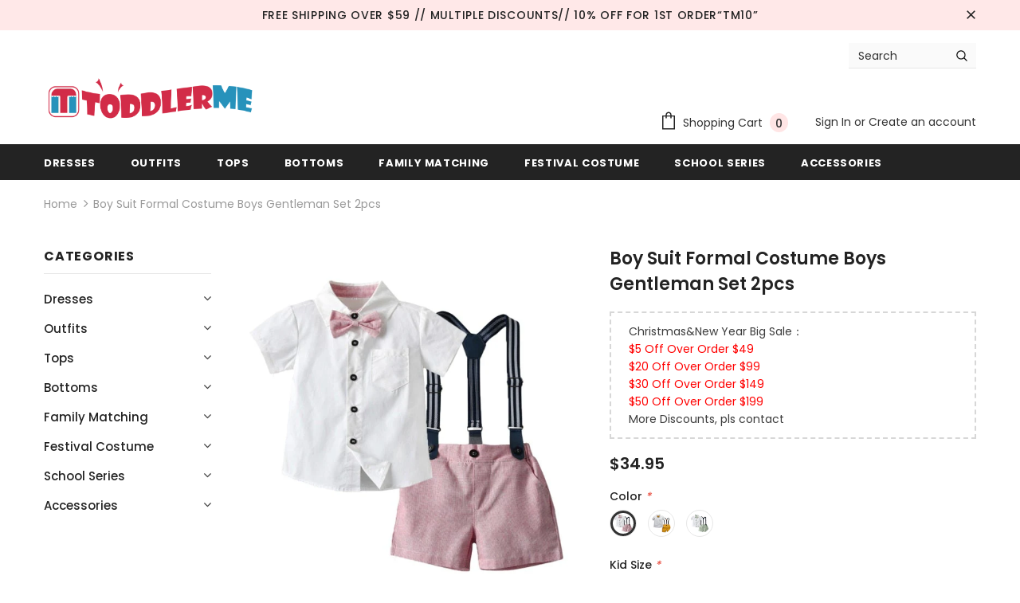

--- FILE ---
content_type: text/html; charset=utf-8
request_url: https://toddlerme.com/products/boy-suit-formal-costume-boys-gentleman-set-2pcs
body_size: 78723
content:


<!doctype html>
<!--[if lt IE 7]><html class="no-js lt-ie9 lt-ie8 lt-ie7" lang="en"> <![endif]-->
<!--[if IE 7]><html class="no-js lt-ie9 lt-ie8" lang="en"> <![endif]-->
<!--[if IE 8]><html class="no-js lt-ie9" lang="en"> <![endif]-->
<!--[if IE 9 ]><html class="ie9 no-js"> <![endif]-->
<!--[if (gt IE 9)|!(IE)]><!--> <html class="no-js"> <!--<![endif]-->
<head><meta name="facebook-domain-verification" content="ekooorefr8r70wvpziiv2ifu3ht2wk" /><meta name="google-site-verification" content="Z-cLIV53nu4MnSVF0DFvHnewRxR6msdmEj75N_yQXp4" /><script src="https://country-blocker.zend-apps.com/scripts/3209/420c841038c492fed4d19999a813009d.js" async></script>
  <meta name="p:domain_verify" content="bf55cee33b21d60feffc7ebe6c5cef56"/>
  <!-- Basic page needs ================================================== -->
  <meta charset="utf-8">
  <meta http-equiv="X-UA-Compatible" content="IE=edge,chrome=1">
	
  <!-- Title and description ================================================== -->
  <title>
  Boy Suit Formal Costume Boys Gentleman Set 2pcs &ndash; toddlerme
  </title>

  
  <meta name="description" content="Brand Name: top and topMaterial: COTTONGender: BoysAge Range: 0-6mAge Range: 7-12mAge Range: 13-24mAge Range: 25-36mAge Range: 4-6yStyle: FashionOrigin: CN(Origin)Season: SummerCollar: Turn-down CollarItem Type: SetsClosure Type: Single BreastedModel Number: TTD0894Sleeve Length(cm): FullSleeve Style: RegularFit: Fits ">
  

  <!-- Product meta ================================================== -->
  

  <meta property="og:url" content="https://toddlerme.com/products/boy-suit-formal-costume-boys-gentleman-set-2pcs">
  <meta property="og:site_name" content="toddlerme">
  <!-- /snippets/twitter-card.liquid -->





  <meta name="twitter:card" content="product">
  <meta name="twitter:title" content="Boy Suit Formal Costume Boys Gentleman Set 2pcs">
  <meta name="twitter:description" content="Brand Name: top and topMaterial: COTTONGender: BoysAge Range: 0-6mAge Range: 7-12mAge Range: 13-24mAge Range: 25-36mAge Range: 4-6yStyle: FashionOrigin: CN(Origin)Season: SummerCollar: Turn-down CollarItem Type: SetsClosure Type: Single BreastedModel Number: TTD0894Sleeve Length(cm): FullSleeve Style: RegularFit: Fits true to size, take your normal sizePattern Type: SolidDepartment Name: ChildrenBoy Clothes set: children clothes boyskid clothes boy: kid boy clothes 2020 luxurykorean fashion clothing: kids boy clothes set gentlemanKids Clothes: casual clothesboy brand clothes: autumn winter clothesautumn winter children: Children Clothes Giftlittle boys clothing: boys clothing setkids two piece clothing set boys: boys summer clothes
 ">
  <meta name="twitter:image" content="https://toddlerme.com/cdn/shop/products/Top-and-Top-Boy-Clothes-Handsome-Suit-Children-Formal-Costume-Boys-Gentleman-Dress-Shirt-Pants-2pcs_f0acebc9-38fc-4246-a212-7b209434d167_medium.jpg?v=1640159488">
  <meta name="twitter:image:width" content="240">
  <meta name="twitter:image:height" content="240">
  <meta name="twitter:label1" content="Price">
  <meta name="twitter:data1" content="$34.95 USD">
  
  <meta name="twitter:label2" content="Brand">
  <meta name="twitter:data2" content="toddlerme">
  



  <!-- Helpers ================================================== -->
  <link rel="canonical" href="https://toddlerme.com/products/boy-suit-formal-costume-boys-gentleman-set-2pcs">
  <meta name="viewport" content="width=device-width, initial-scale=1, maximum-scale=1, user-scalable=0, minimal-ui">
  
  <!-- Favicon -->
  
  <link rel="shortcut icon" href="//toddlerme.com/cdn/shop/files/1600045618_1_32x32.png?v=1614960652" type="image/png">
  
 
   <!-- fonts -->
  
<script type="text/javascript">
  WebFontConfig = {
    google: { families: [ 
      
          'Poppins:100,200,300,400,500,600,700,800,900'
	  
      
      	
      		,
      	      
        'Poppins:100,200,300,400,500,600,700,800,900'
	  
    ] }
  };
  
  (function() {
    var wf = document.createElement('script');
    wf.src = ('https:' == document.location.protocol ? 'https' : 'http') +
      '://ajax.googleapis.com/ajax/libs/webfont/1/webfont.js';
    wf.type = 'text/javascript';
    wf.async = 'true';
    var s = document.getElementsByTagName('script')[0];
    s.parentNode.insertBefore(wf, s);
  })(); 
</script>

  
  <!-- Styles -->
  <link href="//toddlerme.com/cdn/shop/t/5/assets/vendor.min.css?v=100472052405884710241629263290" rel="stylesheet" type="text/css" media="all" />
<link href="//toddlerme.com/cdn/shop/t/5/assets/theme-styles.scss.css?v=8884184232709107871764142430" rel="stylesheet" type="text/css" media="all" />
<link href="//toddlerme.com/cdn/shop/t/5/assets/theme-styles-responsive.scss.css?v=127303222544416997241629263324" rel="stylesheet" type="text/css" media="all" />
  
   <!-- Scripts -->
  <script src="//toddlerme.com/cdn/shop/t/5/assets/jquery.min.js?v=56888366816115934351629263283" type="text/javascript"></script>
<script src="//toddlerme.com/cdn/shop/t/5/assets/jquery-cookie.min.js?v=72365755745404048181629263282" type="text/javascript"></script>
<script src="//toddlerme.com/cdn/shop/t/5/assets/lazysizes.min.js?v=84414966064882348651629263285" type="text/javascript"></script>

<script>
  	window.lazySizesConfig = window.lazySizesConfig || {};
    lazySizesConfig.loadMode = 1;
    window.lazySizesConfig.init = false;
    lazySizes.init();
  
    window.ajax_cart = "upsell";
    window.money_format = "<span class=money>${{amount}}</span>";//"<span class=money>${{amount}} USD</span>";
    window.shop_currency = "USD";
    window.show_multiple_currencies = false;
    window.use_color_swatch = true;
    window.color_swatch_style = "variant";
    window.enable_sidebar_multiple_choice = true;
    window.file_url = "//toddlerme.com/cdn/shop/files/?v=934";
    window.asset_url = "";
    window.router = "";
    window.swatch_recently = "color";
    
    window.inventory_text = {
        in_stock: "In stock",
        many_in_stock: "Many in stock",
        out_of_stock: "Out of stock",
        add_to_cart: "Add to Cart",
        add_all_to_cart: "Add all to Cart",
        sold_out: "Sold Out",
        select_options : "Select options",
        unavailable: "Unavailable",
        no_more_product: "No more product",
        show_options: "Show Variants",
        hide_options: "Hide Variants",
        adding : "Adding",
        thank_you : "Thank You",
        add_more : "Add More",
        cart_feedback : "Added",
        add_wishlist : "Add to Wish List",
        remove_wishlist : "Remove Wish List",
        previous: "Prev",
        next: "Next",
      	pre_order : "Pre Order",
    };
    window.multi_lang = false;
    window.infinity_scroll_feature = true;
    window.newsletter_popup = false;
</script>

  <!-- Header hook for plugins ================================ -->
  <script>window.performance && window.performance.mark && window.performance.mark('shopify.content_for_header.start');</script><meta id="shopify-digital-wallet" name="shopify-digital-wallet" content="/46204518563/digital_wallets/dialog">
<meta name="shopify-checkout-api-token" content="b27d14ba42010128e9fccfcddecd1722">
<meta id="in-context-paypal-metadata" data-shop-id="46204518563" data-venmo-supported="false" data-environment="production" data-locale="en_US" data-paypal-v4="true" data-currency="USD">
<link rel="alternate" hreflang="x-default" href="https://toddlerme.com/products/boy-suit-formal-costume-boys-gentleman-set-2pcs">
<link rel="alternate" hreflang="en" href="https://toddlerme.com/products/boy-suit-formal-costume-boys-gentleman-set-2pcs">
<link rel="alternate" hreflang="de" href="https://toddlerme.com/de/products/boy-suit-formal-costume-boys-gentleman-set-2pcs">
<link rel="alternate" hreflang="es" href="https://toddlerme.com/es/products/boy-suit-formal-costume-boys-gentleman-set-2pcs">
<link rel="alternate" hreflang="ru" href="https://toddlerme.com/ru/products/boy-suit-formal-costume-boys-gentleman-set-2pcs">
<link rel="alternate" hreflang="fr" href="https://toddlerme.com/fr/products/boy-suit-formal-costume-boys-gentleman-set-2pcs">
<link rel="alternate" hreflang="pt" href="https://toddlerme.com/pt/products/boy-suit-formal-costume-boys-gentleman-set-2pcs">
<link rel="alternate" hreflang="ar" href="https://toddlerme.com/ar/products/boy-suit-formal-costume-boys-gentleman-set-2pcs">
<link rel="alternate" type="application/json+oembed" href="https://toddlerme.com/products/boy-suit-formal-costume-boys-gentleman-set-2pcs.oembed">
<script async="async" src="/checkouts/internal/preloads.js?locale=en-US"></script>
<script id="shopify-features" type="application/json">{"accessToken":"b27d14ba42010128e9fccfcddecd1722","betas":["rich-media-storefront-analytics"],"domain":"toddlerme.com","predictiveSearch":true,"shopId":46204518563,"locale":"en"}</script>
<script>var Shopify = Shopify || {};
Shopify.shop = "toddlerme.myshopify.com";
Shopify.locale = "en";
Shopify.currency = {"active":"USD","rate":"1.0"};
Shopify.country = "US";
Shopify.theme = {"name":"Newest Theme-250520","id":126087102627,"schema_name":"Ella","schema_version":"3.0.0","theme_store_id":null,"role":"main"};
Shopify.theme.handle = "null";
Shopify.theme.style = {"id":null,"handle":null};
Shopify.cdnHost = "toddlerme.com/cdn";
Shopify.routes = Shopify.routes || {};
Shopify.routes.root = "/";</script>
<script type="module">!function(o){(o.Shopify=o.Shopify||{}).modules=!0}(window);</script>
<script>!function(o){function n(){var o=[];function n(){o.push(Array.prototype.slice.apply(arguments))}return n.q=o,n}var t=o.Shopify=o.Shopify||{};t.loadFeatures=n(),t.autoloadFeatures=n()}(window);</script>
<script id="shop-js-analytics" type="application/json">{"pageType":"product"}</script>
<script defer="defer" async type="module" src="//toddlerme.com/cdn/shopifycloud/shop-js/modules/v2/client.init-shop-cart-sync_BT-GjEfc.en.esm.js"></script>
<script defer="defer" async type="module" src="//toddlerme.com/cdn/shopifycloud/shop-js/modules/v2/chunk.common_D58fp_Oc.esm.js"></script>
<script defer="defer" async type="module" src="//toddlerme.com/cdn/shopifycloud/shop-js/modules/v2/chunk.modal_xMitdFEc.esm.js"></script>
<script type="module">
  await import("//toddlerme.com/cdn/shopifycloud/shop-js/modules/v2/client.init-shop-cart-sync_BT-GjEfc.en.esm.js");
await import("//toddlerme.com/cdn/shopifycloud/shop-js/modules/v2/chunk.common_D58fp_Oc.esm.js");
await import("//toddlerme.com/cdn/shopifycloud/shop-js/modules/v2/chunk.modal_xMitdFEc.esm.js");

  window.Shopify.SignInWithShop?.initShopCartSync?.({"fedCMEnabled":true,"windoidEnabled":true});

</script>
<script>(function() {
  var isLoaded = false;
  function asyncLoad() {
    if (isLoaded) return;
    isLoaded = true;
    var urls = ["https:\/\/s3.eu-west-1.amazonaws.com\/production-klarna-il-shopify-osm\/7bec47374bc1cb6b6338dfd4d69e7bffd4f4b70b\/toddlerme.myshopify.com-1747817918067.js?shop=toddlerme.myshopify.com"];
    for (var i = 0; i < urls.length; i++) {
      var s = document.createElement('script');
      s.type = 'text/javascript';
      s.async = true;
      s.src = urls[i];
      var x = document.getElementsByTagName('script')[0];
      x.parentNode.insertBefore(s, x);
    }
  };
  if(window.attachEvent) {
    window.attachEvent('onload', asyncLoad);
  } else {
    window.addEventListener('load', asyncLoad, false);
  }
})();</script>
<script id="__st">var __st={"a":46204518563,"offset":-28800,"reqid":"7d64bfe9-73e1-4d37-83c1-0626656658e0-1769254659","pageurl":"toddlerme.com\/products\/boy-suit-formal-costume-boys-gentleman-set-2pcs","u":"51a08c15912f","p":"product","rtyp":"product","rid":7505489789151};</script>
<script>window.ShopifyPaypalV4VisibilityTracking = true;</script>
<script id="captcha-bootstrap">!function(){'use strict';const t='contact',e='account',n='new_comment',o=[[t,t],['blogs',n],['comments',n],[t,'customer']],c=[[e,'customer_login'],[e,'guest_login'],[e,'recover_customer_password'],[e,'create_customer']],r=t=>t.map((([t,e])=>`form[action*='/${t}']:not([data-nocaptcha='true']) input[name='form_type'][value='${e}']`)).join(','),a=t=>()=>t?[...document.querySelectorAll(t)].map((t=>t.form)):[];function s(){const t=[...o],e=r(t);return a(e)}const i='password',u='form_key',d=['recaptcha-v3-token','g-recaptcha-response','h-captcha-response',i],f=()=>{try{return window.sessionStorage}catch{return}},m='__shopify_v',_=t=>t.elements[u];function p(t,e,n=!1){try{const o=window.sessionStorage,c=JSON.parse(o.getItem(e)),{data:r}=function(t){const{data:e,action:n}=t;return t[m]||n?{data:e,action:n}:{data:t,action:n}}(c);for(const[e,n]of Object.entries(r))t.elements[e]&&(t.elements[e].value=n);n&&o.removeItem(e)}catch(o){console.error('form repopulation failed',{error:o})}}const l='form_type',E='cptcha';function T(t){t.dataset[E]=!0}const w=window,h=w.document,L='Shopify',v='ce_forms',y='captcha';let A=!1;((t,e)=>{const n=(g='f06e6c50-85a8-45c8-87d0-21a2b65856fe',I='https://cdn.shopify.com/shopifycloud/storefront-forms-hcaptcha/ce_storefront_forms_captcha_hcaptcha.v1.5.2.iife.js',D={infoText:'Protected by hCaptcha',privacyText:'Privacy',termsText:'Terms'},(t,e,n)=>{const o=w[L][v],c=o.bindForm;if(c)return c(t,g,e,D).then(n);var r;o.q.push([[t,g,e,D],n]),r=I,A||(h.body.append(Object.assign(h.createElement('script'),{id:'captcha-provider',async:!0,src:r})),A=!0)});var g,I,D;w[L]=w[L]||{},w[L][v]=w[L][v]||{},w[L][v].q=[],w[L][y]=w[L][y]||{},w[L][y].protect=function(t,e){n(t,void 0,e),T(t)},Object.freeze(w[L][y]),function(t,e,n,w,h,L){const[v,y,A,g]=function(t,e,n){const i=e?o:[],u=t?c:[],d=[...i,...u],f=r(d),m=r(i),_=r(d.filter((([t,e])=>n.includes(e))));return[a(f),a(m),a(_),s()]}(w,h,L),I=t=>{const e=t.target;return e instanceof HTMLFormElement?e:e&&e.form},D=t=>v().includes(t);t.addEventListener('submit',(t=>{const e=I(t);if(!e)return;const n=D(e)&&!e.dataset.hcaptchaBound&&!e.dataset.recaptchaBound,o=_(e),c=g().includes(e)&&(!o||!o.value);(n||c)&&t.preventDefault(),c&&!n&&(function(t){try{if(!f())return;!function(t){const e=f();if(!e)return;const n=_(t);if(!n)return;const o=n.value;o&&e.removeItem(o)}(t);const e=Array.from(Array(32),(()=>Math.random().toString(36)[2])).join('');!function(t,e){_(t)||t.append(Object.assign(document.createElement('input'),{type:'hidden',name:u})),t.elements[u].value=e}(t,e),function(t,e){const n=f();if(!n)return;const o=[...t.querySelectorAll(`input[type='${i}']`)].map((({name:t})=>t)),c=[...d,...o],r={};for(const[a,s]of new FormData(t).entries())c.includes(a)||(r[a]=s);n.setItem(e,JSON.stringify({[m]:1,action:t.action,data:r}))}(t,e)}catch(e){console.error('failed to persist form',e)}}(e),e.submit())}));const S=(t,e)=>{t&&!t.dataset[E]&&(n(t,e.some((e=>e===t))),T(t))};for(const o of['focusin','change'])t.addEventListener(o,(t=>{const e=I(t);D(e)&&S(e,y())}));const B=e.get('form_key'),M=e.get(l),P=B&&M;t.addEventListener('DOMContentLoaded',(()=>{const t=y();if(P)for(const e of t)e.elements[l].value===M&&p(e,B);[...new Set([...A(),...v().filter((t=>'true'===t.dataset.shopifyCaptcha))])].forEach((e=>S(e,t)))}))}(h,new URLSearchParams(w.location.search),n,t,e,['guest_login'])})(!0,!0)}();</script>
<script integrity="sha256-4kQ18oKyAcykRKYeNunJcIwy7WH5gtpwJnB7kiuLZ1E=" data-source-attribution="shopify.loadfeatures" defer="defer" src="//toddlerme.com/cdn/shopifycloud/storefront/assets/storefront/load_feature-a0a9edcb.js" crossorigin="anonymous"></script>
<script data-source-attribution="shopify.dynamic_checkout.dynamic.init">var Shopify=Shopify||{};Shopify.PaymentButton=Shopify.PaymentButton||{isStorefrontPortableWallets:!0,init:function(){window.Shopify.PaymentButton.init=function(){};var t=document.createElement("script");t.src="https://toddlerme.com/cdn/shopifycloud/portable-wallets/latest/portable-wallets.en.js",t.type="module",document.head.appendChild(t)}};
</script>
<script data-source-attribution="shopify.dynamic_checkout.buyer_consent">
  function portableWalletsHideBuyerConsent(e){var t=document.getElementById("shopify-buyer-consent"),n=document.getElementById("shopify-subscription-policy-button");t&&n&&(t.classList.add("hidden"),t.setAttribute("aria-hidden","true"),n.removeEventListener("click",e))}function portableWalletsShowBuyerConsent(e){var t=document.getElementById("shopify-buyer-consent"),n=document.getElementById("shopify-subscription-policy-button");t&&n&&(t.classList.remove("hidden"),t.removeAttribute("aria-hidden"),n.addEventListener("click",e))}window.Shopify?.PaymentButton&&(window.Shopify.PaymentButton.hideBuyerConsent=portableWalletsHideBuyerConsent,window.Shopify.PaymentButton.showBuyerConsent=portableWalletsShowBuyerConsent);
</script>
<script>
  function portableWalletsCleanup(e){e&&e.src&&console.error("Failed to load portable wallets script "+e.src);var t=document.querySelectorAll("shopify-accelerated-checkout .shopify-payment-button__skeleton, shopify-accelerated-checkout-cart .wallet-cart-button__skeleton"),e=document.getElementById("shopify-buyer-consent");for(let e=0;e<t.length;e++)t[e].remove();e&&e.remove()}function portableWalletsNotLoadedAsModule(e){e instanceof ErrorEvent&&"string"==typeof e.message&&e.message.includes("import.meta")&&"string"==typeof e.filename&&e.filename.includes("portable-wallets")&&(window.removeEventListener("error",portableWalletsNotLoadedAsModule),window.Shopify.PaymentButton.failedToLoad=e,"loading"===document.readyState?document.addEventListener("DOMContentLoaded",window.Shopify.PaymentButton.init):window.Shopify.PaymentButton.init())}window.addEventListener("error",portableWalletsNotLoadedAsModule);
</script>

<script type="module" src="https://toddlerme.com/cdn/shopifycloud/portable-wallets/latest/portable-wallets.en.js" onError="portableWalletsCleanup(this)" crossorigin="anonymous"></script>
<script nomodule>
  document.addEventListener("DOMContentLoaded", portableWalletsCleanup);
</script>

<link id="shopify-accelerated-checkout-styles" rel="stylesheet" media="screen" href="https://toddlerme.com/cdn/shopifycloud/portable-wallets/latest/accelerated-checkout-backwards-compat.css" crossorigin="anonymous">
<style id="shopify-accelerated-checkout-cart">
        #shopify-buyer-consent {
  margin-top: 1em;
  display: inline-block;
  width: 100%;
}

#shopify-buyer-consent.hidden {
  display: none;
}

#shopify-subscription-policy-button {
  background: none;
  border: none;
  padding: 0;
  text-decoration: underline;
  font-size: inherit;
  cursor: pointer;
}

#shopify-subscription-policy-button::before {
  box-shadow: none;
}

      </style>

<script>window.performance && window.performance.mark && window.performance.mark('shopify.content_for_header.end');</script>

        
         
  <!--[if lt IE 9]>
  <script src="//html5shiv.googlecode.com/svn/trunk/html5.js" type="text/javascript"></script>
  <![endif]-->

  
  
  

  <script>

    Shopify.productOptionsMap = {};
    Shopify.quickViewOptionsMap = {};

    Shopify.updateOptionsInSelector = function(selectorIndex, wrapperSlt) {
        Shopify.optionsMap = wrapperSlt === '.product' ? Shopify.productOptionsMap : Shopify.quickViewOptionsMap;

        switch (selectorIndex) {
            case 0:
                var key = 'root';
                var selector = $(wrapperSlt + ' .single-option-selector:eq(0)');
                break;
            case 1:
                var key = $(wrapperSlt + ' .single-option-selector:eq(0)').val();
                var selector = $(wrapperSlt + ' .single-option-selector:eq(1)');
                break;
            case 2:
                var key = $(wrapperSlt + ' .single-option-selector:eq(0)').val();
                key += ' / ' + $(wrapperSlt + ' .single-option-selector:eq(1)').val();
                var selector = $(wrapperSlt + ' .single-option-selector:eq(2)');
        }

        var initialValue = selector.val();

        selector.empty();

        var availableOptions = Shopify.optionsMap[key];

        if (availableOptions && availableOptions.length) {
            for (var i = 0; i < availableOptions.length; i++) {
                var option = availableOptions[i];

                var newOption = $('<option></option>').val(option).html(option);

                selector.append(newOption);
            }

            $(wrapperSlt + ' .swatch[data-option-index="' + selectorIndex + '"] .swatch-element').each(function() {
                if ($.inArray($(this).attr('data-value'), availableOptions) !== -1) {
                    $(this).removeClass('soldout').find(':radio').removeAttr('disabled', 'disabled').removeAttr('checked');
                }
                else {
                    $(this).addClass('soldout').find(':radio').removeAttr('checked').attr('disabled', 'disabled');
                }
            });

            if ($.inArray(initialValue, availableOptions) !== -1) {
                selector.val(initialValue);
            }

            selector.trigger('change');
        };
    };

    Shopify.linkOptionSelectors = function(product, wrapperSlt) {
        // Building our mapping object.
        Shopify.optionsMap = wrapperSlt === '.product' ? Shopify.productOptionsMap : Shopify.quickViewOptionsMap;

        for (var i = 0; i < product.variants.length; i++) {
            var variant = product.variants[i];

            if (variant.available) {
                // Gathering values for the 1st drop-down.
                Shopify.optionsMap['root'] = Shopify.optionsMap['root'] || [];

                Shopify.optionsMap['root'].push(variant.option1);
                Shopify.optionsMap['root'] = Shopify.uniq(Shopify.optionsMap['root']);

                // Gathering values for the 2nd drop-down.
                if (product.options.length > 1) {
                var key = variant.option1;
                    Shopify.optionsMap[key] = Shopify.optionsMap[key] || [];
                    Shopify.optionsMap[key].push(variant.option2);
                    Shopify.optionsMap[key] = Shopify.uniq(Shopify.optionsMap[key]);
                }

                // Gathering values for the 3rd drop-down.
                if (product.options.length === 3) {
                    var key = variant.option1 + ' / ' + variant.option2;
                    Shopify.optionsMap[key] = Shopify.optionsMap[key] || [];
                    Shopify.optionsMap[key].push(variant.option3);
                    Shopify.optionsMap[key] = Shopify.uniq(Shopify.optionsMap[key]);
                }
            }
        };

        // Update options right away.
        Shopify.updateOptionsInSelector(0, wrapperSlt);

        if (product.options.length > 1) Shopify.updateOptionsInSelector(1, wrapperSlt);
        if (product.options.length === 3) Shopify.updateOptionsInSelector(2, wrapperSlt);

        // When there is an update in the first dropdown.
        $(wrapperSlt + " .single-option-selector:eq(0)").change(function() {
            Shopify.updateOptionsInSelector(1, wrapperSlt);
            if (product.options.length === 3) Shopify.updateOptionsInSelector(2, wrapperSlt);
            return true;
        });

        // When there is an update in the second dropdown.
        $(wrapperSlt + " .single-option-selector:eq(1)").change(function() {
            if (product.options.length === 3) Shopify.updateOptionsInSelector(2, wrapperSlt);
            return true;
        });
    };
</script>

<!-- "snippets/booster-common.liquid" was not rendered, the associated app was uninstalled -->
  <!-- Global site tag (gtag.js) - Google Analytics -->
<script async src="https://www.googletagmanager.com/gtag/js?id=UA-178674628-1"></script>
<script>
  window.dataLayer = window.dataLayer || [];
  function gtag(){dataLayer.push(arguments);}
  gtag('js', new Date());

  gtag('config', 'UA-178674628-1');
  gtag('config', 'AW-586533421');
</script>
  <!-- Hotjar Tracking Code for https://toddlerme.com/ -->
<script>
    (function(h,o,t,j,a,r){
        h.hj=h.hj||function(){(h.hj.q=h.hj.q||[]).push(arguments)};
        h._hjSettings={hjid:2056800,hjsv:6};
        a=o.getElementsByTagName('head')[0];
        r=o.createElement('script');r.async=1;
        r.src=t+h._hjSettings.hjid+j+h._hjSettings.hjsv;
        a.appendChild(r);
    })(window,document,'https://static.hotjar.com/c/hotjar-','.js?sv=');
</script>

<!-- BEGIN app block: shopify://apps/simprosys-google-shopping-feed/blocks/core_settings_block/1f0b859e-9fa6-4007-97e8-4513aff5ff3b --><!-- BEGIN: GSF App Core Tags & Scripts by Simprosys Google Shopping Feed -->









<!-- END: GSF App Core Tags & Scripts by Simprosys Google Shopping Feed -->
<!-- END app block --><!-- BEGIN app block: shopify://apps/also-bought/blocks/app-embed-block/b94b27b4-738d-4d92-9e60-43c22d1da3f2 --><script>
    window.codeblackbelt = window.codeblackbelt || {};
    window.codeblackbelt.shop = window.codeblackbelt.shop || 'toddlerme.myshopify.com';
    
        window.codeblackbelt.productId = 7505489789151;</script><script src="//cdn.codeblackbelt.com/widgets/also-bought/main.min.js?version=2026012403-0800" async></script>
<!-- END app block --><meta property="og:image" content="https://cdn.shopify.com/s/files/1/0462/0451/8563/products/Top-and-Top-Boy-Clothes-Handsome-Suit-Children-Formal-Costume-Boys-Gentleman-Dress-Shirt-Pants-2pcs_f0acebc9-38fc-4246-a212-7b209434d167.jpg?v=1640159488" />
<meta property="og:image:secure_url" content="https://cdn.shopify.com/s/files/1/0462/0451/8563/products/Top-and-Top-Boy-Clothes-Handsome-Suit-Children-Formal-Costume-Boys-Gentleman-Dress-Shirt-Pants-2pcs_f0acebc9-38fc-4246-a212-7b209434d167.jpg?v=1640159488" />
<meta property="og:image:width" content="1000" />
<meta property="og:image:height" content="1000" />
<link href="https://monorail-edge.shopifysvc.com" rel="dns-prefetch">
<script>(function(){if ("sendBeacon" in navigator && "performance" in window) {try {var session_token_from_headers = performance.getEntriesByType('navigation')[0].serverTiming.find(x => x.name == '_s').description;} catch {var session_token_from_headers = undefined;}var session_cookie_matches = document.cookie.match(/_shopify_s=([^;]*)/);var session_token_from_cookie = session_cookie_matches && session_cookie_matches.length === 2 ? session_cookie_matches[1] : "";var session_token = session_token_from_headers || session_token_from_cookie || "";function handle_abandonment_event(e) {var entries = performance.getEntries().filter(function(entry) {return /monorail-edge.shopifysvc.com/.test(entry.name);});if (!window.abandonment_tracked && entries.length === 0) {window.abandonment_tracked = true;var currentMs = Date.now();var navigation_start = performance.timing.navigationStart;var payload = {shop_id: 46204518563,url: window.location.href,navigation_start,duration: currentMs - navigation_start,session_token,page_type: "product"};window.navigator.sendBeacon("https://monorail-edge.shopifysvc.com/v1/produce", JSON.stringify({schema_id: "online_store_buyer_site_abandonment/1.1",payload: payload,metadata: {event_created_at_ms: currentMs,event_sent_at_ms: currentMs}}));}}window.addEventListener('pagehide', handle_abandonment_event);}}());</script>
<script id="web-pixels-manager-setup">(function e(e,d,r,n,o){if(void 0===o&&(o={}),!Boolean(null===(a=null===(i=window.Shopify)||void 0===i?void 0:i.analytics)||void 0===a?void 0:a.replayQueue)){var i,a;window.Shopify=window.Shopify||{};var t=window.Shopify;t.analytics=t.analytics||{};var s=t.analytics;s.replayQueue=[],s.publish=function(e,d,r){return s.replayQueue.push([e,d,r]),!0};try{self.performance.mark("wpm:start")}catch(e){}var l=function(){var e={modern:/Edge?\/(1{2}[4-9]|1[2-9]\d|[2-9]\d{2}|\d{4,})\.\d+(\.\d+|)|Firefox\/(1{2}[4-9]|1[2-9]\d|[2-9]\d{2}|\d{4,})\.\d+(\.\d+|)|Chrom(ium|e)\/(9{2}|\d{3,})\.\d+(\.\d+|)|(Maci|X1{2}).+ Version\/(15\.\d+|(1[6-9]|[2-9]\d|\d{3,})\.\d+)([,.]\d+|)( \(\w+\)|)( Mobile\/\w+|) Safari\/|Chrome.+OPR\/(9{2}|\d{3,})\.\d+\.\d+|(CPU[ +]OS|iPhone[ +]OS|CPU[ +]iPhone|CPU IPhone OS|CPU iPad OS)[ +]+(15[._]\d+|(1[6-9]|[2-9]\d|\d{3,})[._]\d+)([._]\d+|)|Android:?[ /-](13[3-9]|1[4-9]\d|[2-9]\d{2}|\d{4,})(\.\d+|)(\.\d+|)|Android.+Firefox\/(13[5-9]|1[4-9]\d|[2-9]\d{2}|\d{4,})\.\d+(\.\d+|)|Android.+Chrom(ium|e)\/(13[3-9]|1[4-9]\d|[2-9]\d{2}|\d{4,})\.\d+(\.\d+|)|SamsungBrowser\/([2-9]\d|\d{3,})\.\d+/,legacy:/Edge?\/(1[6-9]|[2-9]\d|\d{3,})\.\d+(\.\d+|)|Firefox\/(5[4-9]|[6-9]\d|\d{3,})\.\d+(\.\d+|)|Chrom(ium|e)\/(5[1-9]|[6-9]\d|\d{3,})\.\d+(\.\d+|)([\d.]+$|.*Safari\/(?![\d.]+ Edge\/[\d.]+$))|(Maci|X1{2}).+ Version\/(10\.\d+|(1[1-9]|[2-9]\d|\d{3,})\.\d+)([,.]\d+|)( \(\w+\)|)( Mobile\/\w+|) Safari\/|Chrome.+OPR\/(3[89]|[4-9]\d|\d{3,})\.\d+\.\d+|(CPU[ +]OS|iPhone[ +]OS|CPU[ +]iPhone|CPU IPhone OS|CPU iPad OS)[ +]+(10[._]\d+|(1[1-9]|[2-9]\d|\d{3,})[._]\d+)([._]\d+|)|Android:?[ /-](13[3-9]|1[4-9]\d|[2-9]\d{2}|\d{4,})(\.\d+|)(\.\d+|)|Mobile Safari.+OPR\/([89]\d|\d{3,})\.\d+\.\d+|Android.+Firefox\/(13[5-9]|1[4-9]\d|[2-9]\d{2}|\d{4,})\.\d+(\.\d+|)|Android.+Chrom(ium|e)\/(13[3-9]|1[4-9]\d|[2-9]\d{2}|\d{4,})\.\d+(\.\d+|)|Android.+(UC? ?Browser|UCWEB|U3)[ /]?(15\.([5-9]|\d{2,})|(1[6-9]|[2-9]\d|\d{3,})\.\d+)\.\d+|SamsungBrowser\/(5\.\d+|([6-9]|\d{2,})\.\d+)|Android.+MQ{2}Browser\/(14(\.(9|\d{2,})|)|(1[5-9]|[2-9]\d|\d{3,})(\.\d+|))(\.\d+|)|K[Aa][Ii]OS\/(3\.\d+|([4-9]|\d{2,})\.\d+)(\.\d+|)/},d=e.modern,r=e.legacy,n=navigator.userAgent;return n.match(d)?"modern":n.match(r)?"legacy":"unknown"}(),u="modern"===l?"modern":"legacy",c=(null!=n?n:{modern:"",legacy:""})[u],f=function(e){return[e.baseUrl,"/wpm","/b",e.hashVersion,"modern"===e.buildTarget?"m":"l",".js"].join("")}({baseUrl:d,hashVersion:r,buildTarget:u}),m=function(e){var d=e.version,r=e.bundleTarget,n=e.surface,o=e.pageUrl,i=e.monorailEndpoint;return{emit:function(e){var a=e.status,t=e.errorMsg,s=(new Date).getTime(),l=JSON.stringify({metadata:{event_sent_at_ms:s},events:[{schema_id:"web_pixels_manager_load/3.1",payload:{version:d,bundle_target:r,page_url:o,status:a,surface:n,error_msg:t},metadata:{event_created_at_ms:s}}]});if(!i)return console&&console.warn&&console.warn("[Web Pixels Manager] No Monorail endpoint provided, skipping logging."),!1;try{return self.navigator.sendBeacon.bind(self.navigator)(i,l)}catch(e){}var u=new XMLHttpRequest;try{return u.open("POST",i,!0),u.setRequestHeader("Content-Type","text/plain"),u.send(l),!0}catch(e){return console&&console.warn&&console.warn("[Web Pixels Manager] Got an unhandled error while logging to Monorail."),!1}}}}({version:r,bundleTarget:l,surface:e.surface,pageUrl:self.location.href,monorailEndpoint:e.monorailEndpoint});try{o.browserTarget=l,function(e){var d=e.src,r=e.async,n=void 0===r||r,o=e.onload,i=e.onerror,a=e.sri,t=e.scriptDataAttributes,s=void 0===t?{}:t,l=document.createElement("script"),u=document.querySelector("head"),c=document.querySelector("body");if(l.async=n,l.src=d,a&&(l.integrity=a,l.crossOrigin="anonymous"),s)for(var f in s)if(Object.prototype.hasOwnProperty.call(s,f))try{l.dataset[f]=s[f]}catch(e){}if(o&&l.addEventListener("load",o),i&&l.addEventListener("error",i),u)u.appendChild(l);else{if(!c)throw new Error("Did not find a head or body element to append the script");c.appendChild(l)}}({src:f,async:!0,onload:function(){if(!function(){var e,d;return Boolean(null===(d=null===(e=window.Shopify)||void 0===e?void 0:e.analytics)||void 0===d?void 0:d.initialized)}()){var d=window.webPixelsManager.init(e)||void 0;if(d){var r=window.Shopify.analytics;r.replayQueue.forEach((function(e){var r=e[0],n=e[1],o=e[2];d.publishCustomEvent(r,n,o)})),r.replayQueue=[],r.publish=d.publishCustomEvent,r.visitor=d.visitor,r.initialized=!0}}},onerror:function(){return m.emit({status:"failed",errorMsg:"".concat(f," has failed to load")})},sri:function(e){var d=/^sha384-[A-Za-z0-9+/=]+$/;return"string"==typeof e&&d.test(e)}(c)?c:"",scriptDataAttributes:o}),m.emit({status:"loading"})}catch(e){m.emit({status:"failed",errorMsg:(null==e?void 0:e.message)||"Unknown error"})}}})({shopId: 46204518563,storefrontBaseUrl: "https://toddlerme.com",extensionsBaseUrl: "https://extensions.shopifycdn.com/cdn/shopifycloud/web-pixels-manager",monorailEndpoint: "https://monorail-edge.shopifysvc.com/unstable/produce_batch",surface: "storefront-renderer",enabledBetaFlags: ["2dca8a86"],webPixelsConfigList: [{"id":"468877535","configuration":"{\"config\":\"{\\\"google_tag_ids\\\":[\\\"G-BDC9C8PX7B\\\",\\\"AW-586533421\\\"],\\\"gtag_events\\\":[{\\\"type\\\":\\\"search\\\",\\\"action_label\\\":[\\\"G-BDC9C8PX7B\\\",\\\"AW-586533421\\\/Z4uLCJHPrK4aEK2U15cC\\\"]},{\\\"type\\\":\\\"begin_checkout\\\",\\\"action_label\\\":[\\\"G-BDC9C8PX7B\\\",\\\"AW-586533421\\\/cY8LCIXPrK4aEK2U15cC\\\"]},{\\\"type\\\":\\\"view_item\\\",\\\"action_label\\\":[\\\"G-BDC9C8PX7B\\\",\\\"AW-586533421\\\/LU-UCI7PrK4aEK2U15cC\\\"]},{\\\"type\\\":\\\"purchase\\\",\\\"action_label\\\":[\\\"G-BDC9C8PX7B\\\",\\\"AW-586533421\\\/YkDqCILPrK4aEK2U15cC\\\",\\\"AW-586533421\\\/BP-SCLnqqKcDEK2U15cC\\\"]},{\\\"type\\\":\\\"page_view\\\",\\\"action_label\\\":[\\\"G-BDC9C8PX7B\\\",\\\"AW-586533421\\\/5oXDCIvPrK4aEK2U15cC\\\"]},{\\\"type\\\":\\\"add_payment_info\\\",\\\"action_label\\\":[\\\"G-BDC9C8PX7B\\\",\\\"AW-586533421\\\/qgePCJTPrK4aEK2U15cC\\\"]},{\\\"type\\\":\\\"add_to_cart\\\",\\\"action_label\\\":[\\\"G-BDC9C8PX7B\\\",\\\"AW-586533421\\\/Fl33CIjPrK4aEK2U15cC\\\"]}],\\\"enable_monitoring_mode\\\":false}\"}","eventPayloadVersion":"v1","runtimeContext":"OPEN","scriptVersion":"b2a88bafab3e21179ed38636efcd8a93","type":"APP","apiClientId":1780363,"privacyPurposes":[],"dataSharingAdjustments":{"protectedCustomerApprovalScopes":["read_customer_address","read_customer_email","read_customer_name","read_customer_personal_data","read_customer_phone"]}},{"id":"shopify-app-pixel","configuration":"{}","eventPayloadVersion":"v1","runtimeContext":"STRICT","scriptVersion":"0450","apiClientId":"shopify-pixel","type":"APP","privacyPurposes":["ANALYTICS","MARKETING"]},{"id":"shopify-custom-pixel","eventPayloadVersion":"v1","runtimeContext":"LAX","scriptVersion":"0450","apiClientId":"shopify-pixel","type":"CUSTOM","privacyPurposes":["ANALYTICS","MARKETING"]}],isMerchantRequest: false,initData: {"shop":{"name":"toddlerme","paymentSettings":{"currencyCode":"USD"},"myshopifyDomain":"toddlerme.myshopify.com","countryCode":"HK","storefrontUrl":"https:\/\/toddlerme.com"},"customer":null,"cart":null,"checkout":null,"productVariants":[{"price":{"amount":34.95,"currencyCode":"USD"},"product":{"title":"Boy Suit Formal Costume Boys Gentleman Set 2pcs","vendor":"toddlerme","id":"7505489789151","untranslatedTitle":"Boy Suit Formal Costume Boys Gentleman Set 2pcs","url":"\/products\/boy-suit-formal-costume-boys-gentleman-set-2pcs","type":"Outfits"},"id":"42326558310623","image":{"src":"\/\/toddlerme.com\/cdn\/shop\/products\/Top-and-Top-Boy-Clothes-Handsome-Suit-Children-Formal-Costume-Boys-Gentleman-Dress-Shirt-Pants-2pcs.jpg_640x640_1e943c70-f7fd-4e45-be0e-2d8b0006200c.jpg?v=1640159488"},"sku":"12000015772462452-Pink-12M","title":"Pink \/ 6-12M","untranslatedTitle":"Pink \/ 6-12M"},{"price":{"amount":34.95,"currencyCode":"USD"},"product":{"title":"Boy Suit Formal Costume Boys Gentleman Set 2pcs","vendor":"toddlerme","id":"7505489789151","untranslatedTitle":"Boy Suit Formal Costume Boys Gentleman Set 2pcs","url":"\/products\/boy-suit-formal-costume-boys-gentleman-set-2pcs","type":"Outfits"},"id":"42326558539999","image":{"src":"\/\/toddlerme.com\/cdn\/shop\/products\/Top-and-Top-Boy-Clothes-Handsome-Suit-Children-Formal-Costume-Boys-Gentleman-Dress-Shirt-Pants-2pcs.jpg_640x640_1e943c70-f7fd-4e45-be0e-2d8b0006200c.jpg?v=1640159488"},"sku":"12000015772462452-Pink-18M","title":"Pink \/ 12-18M","untranslatedTitle":"Pink \/ 12-18M"},{"price":{"amount":34.95,"currencyCode":"USD"},"product":{"title":"Boy Suit Formal Costume Boys Gentleman Set 2pcs","vendor":"toddlerme","id":"7505489789151","untranslatedTitle":"Boy Suit Formal Costume Boys Gentleman Set 2pcs","url":"\/products\/boy-suit-formal-costume-boys-gentleman-set-2pcs","type":"Outfits"},"id":"42326558408927","image":{"src":"\/\/toddlerme.com\/cdn\/shop\/products\/Top-and-Top-Boy-Clothes-Handsome-Suit-Children-Formal-Costume-Boys-Gentleman-Dress-Shirt-Pants-2pcs.jpg_640x640_1e943c70-f7fd-4e45-be0e-2d8b0006200c.jpg?v=1640159488"},"sku":"12000015772462448-Pink-2T","title":"Pink \/ 18-24M","untranslatedTitle":"Pink \/ 18-24M"},{"price":{"amount":34.95,"currencyCode":"USD"},"product":{"title":"Boy Suit Formal Costume Boys Gentleman Set 2pcs","vendor":"toddlerme","id":"7505489789151","untranslatedTitle":"Boy Suit Formal Costume Boys Gentleman Set 2pcs","url":"\/products\/boy-suit-formal-costume-boys-gentleman-set-2pcs","type":"Outfits"},"id":"42326558376159","image":{"src":"\/\/toddlerme.com\/cdn\/shop\/products\/Top-and-Top-Boy-Clothes-Handsome-Suit-Children-Formal-Costume-Boys-Gentleman-Dress-Shirt-Pants-2pcs.jpg_640x640_1e943c70-f7fd-4e45-be0e-2d8b0006200c.jpg?v=1640159488"},"sku":"12000015772462448-Pink-3T","title":"Pink \/ 2-3T","untranslatedTitle":"Pink \/ 2-3T"},{"price":{"amount":34.95,"currencyCode":"USD"},"product":{"title":"Boy Suit Formal Costume Boys Gentleman Set 2pcs","vendor":"toddlerme","id":"7505489789151","untranslatedTitle":"Boy Suit Formal Costume Boys Gentleman Set 2pcs","url":"\/products\/boy-suit-formal-costume-boys-gentleman-set-2pcs","type":"Outfits"},"id":"42326558343391","image":{"src":"\/\/toddlerme.com\/cdn\/shop\/products\/Top-and-Top-Boy-Clothes-Handsome-Suit-Children-Formal-Costume-Boys-Gentleman-Dress-Shirt-Pants-2pcs.jpg_640x640_1e943c70-f7fd-4e45-be0e-2d8b0006200c.jpg?v=1640159488"},"sku":"12000015772462450-Pink-4T","title":"Pink \/ 3-4T","untranslatedTitle":"Pink \/ 3-4T"},{"price":{"amount":34.95,"currencyCode":"USD"},"product":{"title":"Boy Suit Formal Costume Boys Gentleman Set 2pcs","vendor":"toddlerme","id":"7505489789151","untranslatedTitle":"Boy Suit Formal Costume Boys Gentleman Set 2pcs","url":"\/products\/boy-suit-formal-costume-boys-gentleman-set-2pcs","type":"Outfits"},"id":"42326558507231","image":{"src":"\/\/toddlerme.com\/cdn\/shop\/products\/Top-and-Top-Boy-Clothes-Handsome-Suit-Children-Formal-Costume-Boys-Gentleman-Dress-Shirt-Pants-2pcs.jpg_640x640_1e943c70-f7fd-4e45-be0e-2d8b0006200c.jpg?v=1640159488"},"sku":"12000015772462452-Pink-5T","title":"Pink \/ 4-5T","untranslatedTitle":"Pink \/ 4-5T"},{"price":{"amount":34.95,"currencyCode":"USD"},"product":{"title":"Boy Suit Formal Costume Boys Gentleman Set 2pcs","vendor":"toddlerme","id":"7505489789151","untranslatedTitle":"Boy Suit Formal Costume Boys Gentleman Set 2pcs","url":"\/products\/boy-suit-formal-costume-boys-gentleman-set-2pcs","type":"Outfits"},"id":"42326558638303","image":{"src":"\/\/toddlerme.com\/cdn\/shop\/products\/Top-and-Top-Boy-Clothes-Handsome-Suit-Children-Formal-Costume-Boys-Gentleman-Dress-Shirt-Pants-2pcs.jpg_640x640_e961a8b6-4ccd-4ec7-af66-edde96069377.jpg?v=1640159488"},"sku":"12000015764495162-Yellow-12M","title":"Yellow \/ 6-12M","untranslatedTitle":"Yellow \/ 6-12M"},{"price":{"amount":34.95,"currencyCode":"USD"},"product":{"title":"Boy Suit Formal Costume Boys Gentleman Set 2pcs","vendor":"toddlerme","id":"7505489789151","untranslatedTitle":"Boy Suit Formal Costume Boys Gentleman Set 2pcs","url":"\/products\/boy-suit-formal-costume-boys-gentleman-set-2pcs","type":"Outfits"},"id":"42326558671071","image":{"src":"\/\/toddlerme.com\/cdn\/shop\/products\/Top-and-Top-Boy-Clothes-Handsome-Suit-Children-Formal-Costume-Boys-Gentleman-Dress-Shirt-Pants-2pcs.jpg_640x640_e961a8b6-4ccd-4ec7-af66-edde96069377.jpg?v=1640159488"},"sku":"12000015764495164-Yellow-18M","title":"Yellow \/ 12-18M","untranslatedTitle":"Yellow \/ 12-18M"},{"price":{"amount":34.95,"currencyCode":"USD"},"product":{"title":"Boy Suit Formal Costume Boys Gentleman Set 2pcs","vendor":"toddlerme","id":"7505489789151","untranslatedTitle":"Boy Suit Formal Costume Boys Gentleman Set 2pcs","url":"\/products\/boy-suit-formal-costume-boys-gentleman-set-2pcs","type":"Outfits"},"id":"42326559031519","image":{"src":"\/\/toddlerme.com\/cdn\/shop\/products\/Top-and-Top-Boy-Clothes-Handsome-Suit-Children-Formal-Costume-Boys-Gentleman-Dress-Shirt-Pants-2pcs.jpg_640x640_e961a8b6-4ccd-4ec7-af66-edde96069377.jpg?v=1640159488"},"sku":"12000015764495160-Yellow-2T","title":"Yellow \/ 18-24M","untranslatedTitle":"Yellow \/ 18-24M"},{"price":{"amount":34.95,"currencyCode":"USD"},"product":{"title":"Boy Suit Formal Costume Boys Gentleman Set 2pcs","vendor":"toddlerme","id":"7505489789151","untranslatedTitle":"Boy Suit Formal Costume Boys Gentleman Set 2pcs","url":"\/products\/boy-suit-formal-costume-boys-gentleman-set-2pcs","type":"Outfits"},"id":"42326558572767","image":{"src":"\/\/toddlerme.com\/cdn\/shop\/products\/Top-and-Top-Boy-Clothes-Handsome-Suit-Children-Formal-Costume-Boys-Gentleman-Dress-Shirt-Pants-2pcs.jpg_640x640_e961a8b6-4ccd-4ec7-af66-edde96069377.jpg?v=1640159488"},"sku":"12000015764495160-Yellow-3T","title":"Yellow \/ 2-3T","untranslatedTitle":"Yellow \/ 2-3T"},{"price":{"amount":34.95,"currencyCode":"USD"},"product":{"title":"Boy Suit Formal Costume Boys Gentleman Set 2pcs","vendor":"toddlerme","id":"7505489789151","untranslatedTitle":"Boy Suit Formal Costume Boys Gentleman Set 2pcs","url":"\/products\/boy-suit-formal-costume-boys-gentleman-set-2pcs","type":"Outfits"},"id":"42326558605535","image":{"src":"\/\/toddlerme.com\/cdn\/shop\/products\/Top-and-Top-Boy-Clothes-Handsome-Suit-Children-Formal-Costume-Boys-Gentleman-Dress-Shirt-Pants-2pcs.jpg_640x640_e961a8b6-4ccd-4ec7-af66-edde96069377.jpg?v=1640159488"},"sku":"12000015764495160-Yellow-4T","title":"Yellow \/ 3-4T","untranslatedTitle":"Yellow \/ 3-4T"},{"price":{"amount":34.95,"currencyCode":"USD"},"product":{"title":"Boy Suit Formal Costume Boys Gentleman Set 2pcs","vendor":"toddlerme","id":"7505489789151","untranslatedTitle":"Boy Suit Formal Costume Boys Gentleman Set 2pcs","url":"\/products\/boy-suit-formal-costume-boys-gentleman-set-2pcs","type":"Outfits"},"id":"42326558703839","image":{"src":"\/\/toddlerme.com\/cdn\/shop\/products\/Top-and-Top-Boy-Clothes-Handsome-Suit-Children-Formal-Costume-Boys-Gentleman-Dress-Shirt-Pants-2pcs.jpg_640x640_e961a8b6-4ccd-4ec7-af66-edde96069377.jpg?v=1640159488"},"sku":"12000015764495164-Yellow-5T","title":"Yellow \/ 4-5T","untranslatedTitle":"Yellow \/ 4-5T"},{"price":{"amount":34.95,"currencyCode":"USD"},"product":{"title":"Boy Suit Formal Costume Boys Gentleman Set 2pcs","vendor":"toddlerme","id":"7505489789151","untranslatedTitle":"Boy Suit Formal Costume Boys Gentleman Set 2pcs","url":"\/products\/boy-suit-formal-costume-boys-gentleman-set-2pcs","type":"Outfits"},"id":"42326558802143","image":{"src":"\/\/toddlerme.com\/cdn\/shop\/products\/Top-and-Top-Boy-Clothes-Handsome-Suit-Children-Formal-Costume-Boys-Gentleman-Dress-Shirt-Pants-2pcs.jpg_640x640_3fa30073-e717-4dfa-8288-841856e81197.jpg?v=1640159488"},"sku":"12000015772462444-green-12M","title":"Green \/ 6-12M","untranslatedTitle":"Green \/ 6-12M"},{"price":{"amount":34.95,"currencyCode":"USD"},"product":{"title":"Boy Suit Formal Costume Boys Gentleman Set 2pcs","vendor":"toddlerme","id":"7505489789151","untranslatedTitle":"Boy Suit Formal Costume Boys Gentleman Set 2pcs","url":"\/products\/boy-suit-formal-costume-boys-gentleman-set-2pcs","type":"Outfits"},"id":"42326559064287","image":{"src":"\/\/toddlerme.com\/cdn\/shop\/products\/Top-and-Top-Boy-Clothes-Handsome-Suit-Children-Formal-Costume-Boys-Gentleman-Dress-Shirt-Pants-2pcs.jpg_640x640_3fa30073-e717-4dfa-8288-841856e81197.jpg?v=1640159488"},"sku":"12000015772462444-green-18M","title":"Green \/ 12-18M","untranslatedTitle":"Green \/ 12-18M"},{"price":{"amount":34.95,"currencyCode":"USD"},"product":{"title":"Boy Suit Formal Costume Boys Gentleman Set 2pcs","vendor":"toddlerme","id":"7505489789151","untranslatedTitle":"Boy Suit Formal Costume Boys Gentleman Set 2pcs","url":"\/products\/boy-suit-formal-costume-boys-gentleman-set-2pcs","type":"Outfits"},"id":"42326558900447","image":{"src":"\/\/toddlerme.com\/cdn\/shop\/products\/Top-and-Top-Boy-Clothes-Handsome-Suit-Children-Formal-Costume-Boys-Gentleman-Dress-Shirt-Pants-2pcs.jpg_640x640_3fa30073-e717-4dfa-8288-841856e81197.jpg?v=1640159488"},"sku":"12000015772462440-green-2T","title":"Green \/ 18-24M","untranslatedTitle":"Green \/ 18-24M"},{"price":{"amount":34.95,"currencyCode":"USD"},"product":{"title":"Boy Suit Formal Costume Boys Gentleman Set 2pcs","vendor":"toddlerme","id":"7505489789151","untranslatedTitle":"Boy Suit Formal Costume Boys Gentleman Set 2pcs","url":"\/products\/boy-suit-formal-costume-boys-gentleman-set-2pcs","type":"Outfits"},"id":"42326558867679","image":{"src":"\/\/toddlerme.com\/cdn\/shop\/products\/Top-and-Top-Boy-Clothes-Handsome-Suit-Children-Formal-Costume-Boys-Gentleman-Dress-Shirt-Pants-2pcs.jpg_640x640_3fa30073-e717-4dfa-8288-841856e81197.jpg?v=1640159488"},"sku":"12000015772462440-green-3T","title":"Green \/ 2-3T","untranslatedTitle":"Green \/ 2-3T"},{"price":{"amount":34.95,"currencyCode":"USD"},"product":{"title":"Boy Suit Formal Costume Boys Gentleman Set 2pcs","vendor":"toddlerme","id":"7505489789151","untranslatedTitle":"Boy Suit Formal Costume Boys Gentleman Set 2pcs","url":"\/products\/boy-suit-formal-costume-boys-gentleman-set-2pcs","type":"Outfits"},"id":"42326558834911","image":{"src":"\/\/toddlerme.com\/cdn\/shop\/products\/Top-and-Top-Boy-Clothes-Handsome-Suit-Children-Formal-Costume-Boys-Gentleman-Dress-Shirt-Pants-2pcs.jpg_640x640_3fa30073-e717-4dfa-8288-841856e81197.jpg?v=1640159488"},"sku":"12000015772462442-green-4T","title":"Green \/ 3-4T","untranslatedTitle":"Green \/ 3-4T"},{"price":{"amount":34.95,"currencyCode":"USD"},"product":{"title":"Boy Suit Formal Costume Boys Gentleman Set 2pcs","vendor":"toddlerme","id":"7505489789151","untranslatedTitle":"Boy Suit Formal Costume Boys Gentleman Set 2pcs","url":"\/products\/boy-suit-formal-costume-boys-gentleman-set-2pcs","type":"Outfits"},"id":"42326558998751","image":{"src":"\/\/toddlerme.com\/cdn\/shop\/products\/Top-and-Top-Boy-Clothes-Handsome-Suit-Children-Formal-Costume-Boys-Gentleman-Dress-Shirt-Pants-2pcs.jpg_640x640_3fa30073-e717-4dfa-8288-841856e81197.jpg?v=1640159488"},"sku":"12000015772462444-green-5T","title":"Green \/ 4-5T","untranslatedTitle":"Green \/ 4-5T"}],"purchasingCompany":null},},"https://toddlerme.com/cdn","fcfee988w5aeb613cpc8e4bc33m6693e112",{"modern":"","legacy":""},{"shopId":"46204518563","storefrontBaseUrl":"https:\/\/toddlerme.com","extensionBaseUrl":"https:\/\/extensions.shopifycdn.com\/cdn\/shopifycloud\/web-pixels-manager","surface":"storefront-renderer","enabledBetaFlags":"[\"2dca8a86\"]","isMerchantRequest":"false","hashVersion":"fcfee988w5aeb613cpc8e4bc33m6693e112","publish":"custom","events":"[[\"page_viewed\",{}],[\"product_viewed\",{\"productVariant\":{\"price\":{\"amount\":34.95,\"currencyCode\":\"USD\"},\"product\":{\"title\":\"Boy Suit Formal Costume Boys Gentleman Set 2pcs\",\"vendor\":\"toddlerme\",\"id\":\"7505489789151\",\"untranslatedTitle\":\"Boy Suit Formal Costume Boys Gentleman Set 2pcs\",\"url\":\"\/products\/boy-suit-formal-costume-boys-gentleman-set-2pcs\",\"type\":\"Outfits\"},\"id\":\"42326558310623\",\"image\":{\"src\":\"\/\/toddlerme.com\/cdn\/shop\/products\/Top-and-Top-Boy-Clothes-Handsome-Suit-Children-Formal-Costume-Boys-Gentleman-Dress-Shirt-Pants-2pcs.jpg_640x640_1e943c70-f7fd-4e45-be0e-2d8b0006200c.jpg?v=1640159488\"},\"sku\":\"12000015772462452-Pink-12M\",\"title\":\"Pink \/ 6-12M\",\"untranslatedTitle\":\"Pink \/ 6-12M\"}}]]"});</script><script>
  window.ShopifyAnalytics = window.ShopifyAnalytics || {};
  window.ShopifyAnalytics.meta = window.ShopifyAnalytics.meta || {};
  window.ShopifyAnalytics.meta.currency = 'USD';
  var meta = {"product":{"id":7505489789151,"gid":"gid:\/\/shopify\/Product\/7505489789151","vendor":"toddlerme","type":"Outfits","handle":"boy-suit-formal-costume-boys-gentleman-set-2pcs","variants":[{"id":42326558310623,"price":3495,"name":"Boy Suit Formal Costume Boys Gentleman Set 2pcs - Pink \/ 6-12M","public_title":"Pink \/ 6-12M","sku":"12000015772462452-Pink-12M"},{"id":42326558539999,"price":3495,"name":"Boy Suit Formal Costume Boys Gentleman Set 2pcs - Pink \/ 12-18M","public_title":"Pink \/ 12-18M","sku":"12000015772462452-Pink-18M"},{"id":42326558408927,"price":3495,"name":"Boy Suit Formal Costume Boys Gentleman Set 2pcs - Pink \/ 18-24M","public_title":"Pink \/ 18-24M","sku":"12000015772462448-Pink-2T"},{"id":42326558376159,"price":3495,"name":"Boy Suit Formal Costume Boys Gentleman Set 2pcs - Pink \/ 2-3T","public_title":"Pink \/ 2-3T","sku":"12000015772462448-Pink-3T"},{"id":42326558343391,"price":3495,"name":"Boy Suit Formal Costume Boys Gentleman Set 2pcs - Pink \/ 3-4T","public_title":"Pink \/ 3-4T","sku":"12000015772462450-Pink-4T"},{"id":42326558507231,"price":3495,"name":"Boy Suit Formal Costume Boys Gentleman Set 2pcs - Pink \/ 4-5T","public_title":"Pink \/ 4-5T","sku":"12000015772462452-Pink-5T"},{"id":42326558638303,"price":3495,"name":"Boy Suit Formal Costume Boys Gentleman Set 2pcs - Yellow \/ 6-12M","public_title":"Yellow \/ 6-12M","sku":"12000015764495162-Yellow-12M"},{"id":42326558671071,"price":3495,"name":"Boy Suit Formal Costume Boys Gentleman Set 2pcs - Yellow \/ 12-18M","public_title":"Yellow \/ 12-18M","sku":"12000015764495164-Yellow-18M"},{"id":42326559031519,"price":3495,"name":"Boy Suit Formal Costume Boys Gentleman Set 2pcs - Yellow \/ 18-24M","public_title":"Yellow \/ 18-24M","sku":"12000015764495160-Yellow-2T"},{"id":42326558572767,"price":3495,"name":"Boy Suit Formal Costume Boys Gentleman Set 2pcs - Yellow \/ 2-3T","public_title":"Yellow \/ 2-3T","sku":"12000015764495160-Yellow-3T"},{"id":42326558605535,"price":3495,"name":"Boy Suit Formal Costume Boys Gentleman Set 2pcs - Yellow \/ 3-4T","public_title":"Yellow \/ 3-4T","sku":"12000015764495160-Yellow-4T"},{"id":42326558703839,"price":3495,"name":"Boy Suit Formal Costume Boys Gentleman Set 2pcs - Yellow \/ 4-5T","public_title":"Yellow \/ 4-5T","sku":"12000015764495164-Yellow-5T"},{"id":42326558802143,"price":3495,"name":"Boy Suit Formal Costume Boys Gentleman Set 2pcs - Green \/ 6-12M","public_title":"Green \/ 6-12M","sku":"12000015772462444-green-12M"},{"id":42326559064287,"price":3495,"name":"Boy Suit Formal Costume Boys Gentleman Set 2pcs - Green \/ 12-18M","public_title":"Green \/ 12-18M","sku":"12000015772462444-green-18M"},{"id":42326558900447,"price":3495,"name":"Boy Suit Formal Costume Boys Gentleman Set 2pcs - Green \/ 18-24M","public_title":"Green \/ 18-24M","sku":"12000015772462440-green-2T"},{"id":42326558867679,"price":3495,"name":"Boy Suit Formal Costume Boys Gentleman Set 2pcs - Green \/ 2-3T","public_title":"Green \/ 2-3T","sku":"12000015772462440-green-3T"},{"id":42326558834911,"price":3495,"name":"Boy Suit Formal Costume Boys Gentleman Set 2pcs - Green \/ 3-4T","public_title":"Green \/ 3-4T","sku":"12000015772462442-green-4T"},{"id":42326558998751,"price":3495,"name":"Boy Suit Formal Costume Boys Gentleman Set 2pcs - Green \/ 4-5T","public_title":"Green \/ 4-5T","sku":"12000015772462444-green-5T"}],"remote":false},"page":{"pageType":"product","resourceType":"product","resourceId":7505489789151,"requestId":"7d64bfe9-73e1-4d37-83c1-0626656658e0-1769254659"}};
  for (var attr in meta) {
    window.ShopifyAnalytics.meta[attr] = meta[attr];
  }
</script>
<script class="analytics">
  (function () {
    var customDocumentWrite = function(content) {
      var jquery = null;

      if (window.jQuery) {
        jquery = window.jQuery;
      } else if (window.Checkout && window.Checkout.$) {
        jquery = window.Checkout.$;
      }

      if (jquery) {
        jquery('body').append(content);
      }
    };

    var hasLoggedConversion = function(token) {
      if (token) {
        return document.cookie.indexOf('loggedConversion=' + token) !== -1;
      }
      return false;
    }

    var setCookieIfConversion = function(token) {
      if (token) {
        var twoMonthsFromNow = new Date(Date.now());
        twoMonthsFromNow.setMonth(twoMonthsFromNow.getMonth() + 2);

        document.cookie = 'loggedConversion=' + token + '; expires=' + twoMonthsFromNow;
      }
    }

    var trekkie = window.ShopifyAnalytics.lib = window.trekkie = window.trekkie || [];
    if (trekkie.integrations) {
      return;
    }
    trekkie.methods = [
      'identify',
      'page',
      'ready',
      'track',
      'trackForm',
      'trackLink'
    ];
    trekkie.factory = function(method) {
      return function() {
        var args = Array.prototype.slice.call(arguments);
        args.unshift(method);
        trekkie.push(args);
        return trekkie;
      };
    };
    for (var i = 0; i < trekkie.methods.length; i++) {
      var key = trekkie.methods[i];
      trekkie[key] = trekkie.factory(key);
    }
    trekkie.load = function(config) {
      trekkie.config = config || {};
      trekkie.config.initialDocumentCookie = document.cookie;
      var first = document.getElementsByTagName('script')[0];
      var script = document.createElement('script');
      script.type = 'text/javascript';
      script.onerror = function(e) {
        var scriptFallback = document.createElement('script');
        scriptFallback.type = 'text/javascript';
        scriptFallback.onerror = function(error) {
                var Monorail = {
      produce: function produce(monorailDomain, schemaId, payload) {
        var currentMs = new Date().getTime();
        var event = {
          schema_id: schemaId,
          payload: payload,
          metadata: {
            event_created_at_ms: currentMs,
            event_sent_at_ms: currentMs
          }
        };
        return Monorail.sendRequest("https://" + monorailDomain + "/v1/produce", JSON.stringify(event));
      },
      sendRequest: function sendRequest(endpointUrl, payload) {
        // Try the sendBeacon API
        if (window && window.navigator && typeof window.navigator.sendBeacon === 'function' && typeof window.Blob === 'function' && !Monorail.isIos12()) {
          var blobData = new window.Blob([payload], {
            type: 'text/plain'
          });

          if (window.navigator.sendBeacon(endpointUrl, blobData)) {
            return true;
          } // sendBeacon was not successful

        } // XHR beacon

        var xhr = new XMLHttpRequest();

        try {
          xhr.open('POST', endpointUrl);
          xhr.setRequestHeader('Content-Type', 'text/plain');
          xhr.send(payload);
        } catch (e) {
          console.log(e);
        }

        return false;
      },
      isIos12: function isIos12() {
        return window.navigator.userAgent.lastIndexOf('iPhone; CPU iPhone OS 12_') !== -1 || window.navigator.userAgent.lastIndexOf('iPad; CPU OS 12_') !== -1;
      }
    };
    Monorail.produce('monorail-edge.shopifysvc.com',
      'trekkie_storefront_load_errors/1.1',
      {shop_id: 46204518563,
      theme_id: 126087102627,
      app_name: "storefront",
      context_url: window.location.href,
      source_url: "//toddlerme.com/cdn/s/trekkie.storefront.8d95595f799fbf7e1d32231b9a28fd43b70c67d3.min.js"});

        };
        scriptFallback.async = true;
        scriptFallback.src = '//toddlerme.com/cdn/s/trekkie.storefront.8d95595f799fbf7e1d32231b9a28fd43b70c67d3.min.js';
        first.parentNode.insertBefore(scriptFallback, first);
      };
      script.async = true;
      script.src = '//toddlerme.com/cdn/s/trekkie.storefront.8d95595f799fbf7e1d32231b9a28fd43b70c67d3.min.js';
      first.parentNode.insertBefore(script, first);
    };
    trekkie.load(
      {"Trekkie":{"appName":"storefront","development":false,"defaultAttributes":{"shopId":46204518563,"isMerchantRequest":null,"themeId":126087102627,"themeCityHash":"5500123433260562120","contentLanguage":"en","currency":"USD","eventMetadataId":"4d6c27a5-7878-4166-afdc-0cc18ed7fc3f"},"isServerSideCookieWritingEnabled":true,"monorailRegion":"shop_domain","enabledBetaFlags":["65f19447"]},"Session Attribution":{},"S2S":{"facebookCapiEnabled":false,"source":"trekkie-storefront-renderer","apiClientId":580111}}
    );

    var loaded = false;
    trekkie.ready(function() {
      if (loaded) return;
      loaded = true;

      window.ShopifyAnalytics.lib = window.trekkie;

      var originalDocumentWrite = document.write;
      document.write = customDocumentWrite;
      try { window.ShopifyAnalytics.merchantGoogleAnalytics.call(this); } catch(error) {};
      document.write = originalDocumentWrite;

      window.ShopifyAnalytics.lib.page(null,{"pageType":"product","resourceType":"product","resourceId":7505489789151,"requestId":"7d64bfe9-73e1-4d37-83c1-0626656658e0-1769254659","shopifyEmitted":true});

      var match = window.location.pathname.match(/checkouts\/(.+)\/(thank_you|post_purchase)/)
      var token = match? match[1]: undefined;
      if (!hasLoggedConversion(token)) {
        setCookieIfConversion(token);
        window.ShopifyAnalytics.lib.track("Viewed Product",{"currency":"USD","variantId":42326558310623,"productId":7505489789151,"productGid":"gid:\/\/shopify\/Product\/7505489789151","name":"Boy Suit Formal Costume Boys Gentleman Set 2pcs - Pink \/ 6-12M","price":"34.95","sku":"12000015772462452-Pink-12M","brand":"toddlerme","variant":"Pink \/ 6-12M","category":"Outfits","nonInteraction":true,"remote":false},undefined,undefined,{"shopifyEmitted":true});
      window.ShopifyAnalytics.lib.track("monorail:\/\/trekkie_storefront_viewed_product\/1.1",{"currency":"USD","variantId":42326558310623,"productId":7505489789151,"productGid":"gid:\/\/shopify\/Product\/7505489789151","name":"Boy Suit Formal Costume Boys Gentleman Set 2pcs - Pink \/ 6-12M","price":"34.95","sku":"12000015772462452-Pink-12M","brand":"toddlerme","variant":"Pink \/ 6-12M","category":"Outfits","nonInteraction":true,"remote":false,"referer":"https:\/\/toddlerme.com\/products\/boy-suit-formal-costume-boys-gentleman-set-2pcs"});
      }
    });


        var eventsListenerScript = document.createElement('script');
        eventsListenerScript.async = true;
        eventsListenerScript.src = "//toddlerme.com/cdn/shopifycloud/storefront/assets/shop_events_listener-3da45d37.js";
        document.getElementsByTagName('head')[0].appendChild(eventsListenerScript);

})();</script>
  <script>
  if (!window.ga || (window.ga && typeof window.ga !== 'function')) {
    window.ga = function ga() {
      (window.ga.q = window.ga.q || []).push(arguments);
      if (window.Shopify && window.Shopify.analytics && typeof window.Shopify.analytics.publish === 'function') {
        window.Shopify.analytics.publish("ga_stub_called", {}, {sendTo: "google_osp_migration"});
      }
      console.error("Shopify's Google Analytics stub called with:", Array.from(arguments), "\nSee https://help.shopify.com/manual/promoting-marketing/pixels/pixel-migration#google for more information.");
    };
    if (window.Shopify && window.Shopify.analytics && typeof window.Shopify.analytics.publish === 'function') {
      window.Shopify.analytics.publish("ga_stub_initialized", {}, {sendTo: "google_osp_migration"});
    }
  }
</script>
<script
  defer
  src="https://toddlerme.com/cdn/shopifycloud/perf-kit/shopify-perf-kit-3.0.4.min.js"
  data-application="storefront-renderer"
  data-shop-id="46204518563"
  data-render-region="gcp-us-central1"
  data-page-type="product"
  data-theme-instance-id="126087102627"
  data-theme-name="Ella"
  data-theme-version="3.0.0"
  data-monorail-region="shop_domain"
  data-resource-timing-sampling-rate="10"
  data-shs="true"
  data-shs-beacon="true"
  data-shs-export-with-fetch="true"
  data-shs-logs-sample-rate="1"
  data-shs-beacon-endpoint="https://toddlerme.com/api/collect"
></script>
</head>

<script>(function(w,d,t,r,u){var f,n,i;w[u]=w[u]||[],f=function(){var o={ti:"56267905"};o.q=w[u],w[u]=new UET(o),w[u].push("pageLoad")},n=d.createElement(t),n.src=r,n.async=1,n.onload=n.onreadystatechange=function(){var s=this.readyState;s&&s!=="loaded"&&s!=="complete"||(f(),n.onload=n.onreadystatechange=null)},i=d.getElementsByTagName(t)[0],i.parentNode.insertBefore(n,i)})(window,document,"script","//bat.bing.com/bat.js","uetq");</script>
    

    

<body data-url-lang="/cart" id="boy-suit-formal-costume-boys-gentleman-set-2pcs" class="  template-product">
  	
    
<div class="wrapper-header wrapper_header_default">
    <div id="shopify-section-header" class="shopify-section"><style>
  /*  Header Top  */
  
  
  
  /*  Search  */
  
  
  
  
  /*  Header Bottom  */
  
  
  
  
  
  
  
  /*  Cart  */
  
  
  
  
  .header-default .header-panel-bt a.logo-title {
    color: #000000;
  }
  .header-top {
  	background-color: #ffe8e8;
    color: #232323;
  }
  
  .header-top a {
  	color: #232323;
  }
  
  .header-top .top-message p a:hover {
  	border-bottom-color: #232323;
  }
  
  .header-top .close:hover {
  	color: #232323;
  }
  
  .cart-icon .cartCount {
    background-color: #ffe5e5;
    color: #323232;
  }
  
  .logo-img {
  	display: block;
  }
  
  .header-mb .logo-img img,
  .logo-fixed .logo-img img {
    max-height: 40px;
  }
  
  .header-pc .logo-img img {
  	max-height: 80px;
  }

    .header-default .search-form .search-bar {
        background-color: #fafafa;
        border-bottom: 1px solid #e7e7e7;
    }

    .header-default .search-form .input-group-field {
        color: #323232;
    }

    .header-default .search-form .search-bar ::-webkit-input-placeholder {
        color: #323232;
    }

    .header-default .search-form .search-bar ::-moz-placeholder {
        color: #323232;
    }

    .header-default .search-form .search-bar :-ms-input-placeholder {
        color: #323232;
    }

    .header-default .search-form .search-bar :-moz-placeholder {
        color: #323232;
    }

    @media (max-width:767px) {
        .search-open .wrapper-header .header-search__form {
            background-color: #fafafa; 
        }
    }
  
  @media (min-width:1200px) {
    .header-default .header-bottom {
      background-color: #ffffff;
      color: #323232;
    }
    
    .header-default .lang-currency-groups .dropdown-label {
      color: #232323;
    }
    
    .lang-currency-groups .btn-group .dropdown-item {
      color: #232323;
    }
    
    .lang-currency-groups .btn-group .dropdown-item:hover,
    .lang-currency-groups .btn-group .dropdown-item:focus:
    .lang-currency-groups .btn-group .dropdown-item:active,
    .lang-currency-groups .btn-group .dropdown-item.active {
      color: #232323;
    }
    
    .lang-currency-groups .dropdown-menu {
      background-color: #ffffff;
    }
    
    .header-default .header-panel-bt,
    .header-default .header-panel-bt a {
      color: #323232;
    }
    
    .header-default .header-panel-bt .text-hover:before {
      background-color: #323232;
    }
    
    .header-default .free-shipping-text,
    .header-default .header-panel-bt .fa,
    .header-default .header-panel-bt svg {
      color: #232323;
    }        
  }
</style>

<header class="site-header header-default" role="banner">
    
    <div class="header-top">
        <div class="container">
            <div class="top-message">
                <p>
                
<span>
  Free Shipping Over $59 // Multiple Discounts// 10% Off for 1st Order“TM10”
</span>

                </p>
                <a href="#" title="close" class="close" data-close-header-top>
                <svg aria-hidden="true" data-prefix="fal" data-icon="times" role="img" xmlns="http://www.w3.org/2000/svg" viewBox="0 0 320 512" class="svg-inline--fa fa-times fa-w-10 fa-2x"><path fill="currentColor" d="M193.94 256L296.5 153.44l21.15-21.15c3.12-3.12 3.12-8.19 0-11.31l-22.63-22.63c-3.12-3.12-8.19-3.12-11.31 0L160 222.06 36.29 98.34c-3.12-3.12-8.19-3.12-11.31 0L2.34 120.97c-3.12 3.12-3.12 8.19 0 11.31L126.06 256 2.34 379.71c-3.12 3.12-3.12 8.19 0 11.31l22.63 22.63c3.12 3.12 8.19 3.12 11.31 0L160 289.94 262.56 392.5l21.15 21.15c3.12 3.12 8.19 3.12 11.31 0l22.63-22.63c3.12-3.12 3.12-8.19 0-11.31L193.94 256z" class=""></path></svg>
                </a>
            </div>    
        </div>
    </div>
    
  
    <a href="#" class="icon-nav close-menu-mb" title="Menu Mobile Icon" data-menu-mb-toogle>
        <span class="icon-line"></span>
    </a>

  <div class="header-bottom" data-sticky-mb>
    <div class="container">
      <div class="wrapper-header-bt">
        
        <div class="header-mb">          
    <div class="header-mb-left header-mb-items">
        <div class="hamburger-icon svg-mb">
            <a href="#" class="icon-nav" title="Menu Mobile Icon" data-menu-mb-toogle>
                <span class="icon-line"></span>
            </a>
        </div>

      	
        <div class="search-mb svg-mb">
            <a href="#" title="Search Icon" class="icon-search" data-search-mobile-toggle>
                <svg data-icon="search" viewBox="0 0 512 512" width="100%" height="100%">
    <path d="M495,466.2L377.2,348.4c29.2-35.6,46.8-81.2,46.8-130.9C424,103.5,331.5,11,217.5,11C103.4,11,11,103.5,11,217.5   S103.4,424,217.5,424c49.7,0,95.2-17.5,130.8-46.7L466.1,495c8,8,20.9,8,28.9,0C503,487.1,503,474.1,495,466.2z M217.5,382.9   C126.2,382.9,52,308.7,52,217.5S126.2,52,217.5,52C308.7,52,383,126.3,383,217.5S308.7,382.9,217.5,382.9z"></path>
</svg>
            </a>

            <a href="javascript:void(0)" title="close" class="close close-search">
                <svg aria-hidden="true" data-prefix="fal" data-icon="times" role="img" xmlns="http://www.w3.org/2000/svg" viewBox="0 0 320 512" class="svg-inline--fa fa-times fa-w-10 fa-2x"><path fill="currentColor" d="M193.94 256L296.5 153.44l21.15-21.15c3.12-3.12 3.12-8.19 0-11.31l-22.63-22.63c-3.12-3.12-8.19-3.12-11.31 0L160 222.06 36.29 98.34c-3.12-3.12-8.19-3.12-11.31 0L2.34 120.97c-3.12 3.12-3.12 8.19 0 11.31L126.06 256 2.34 379.71c-3.12 3.12-3.12 8.19 0 11.31l22.63 22.63c3.12 3.12 8.19 3.12 11.31 0L160 289.94 262.56 392.5l21.15 21.15c3.12 3.12 8.19 3.12 11.31 0l22.63-22.63c3.12-3.12 3.12-8.19 0-11.31L193.94 256z" class=""></path></svg>
            </a>
        
            <div class="search-form" data-ajax-search>
    <div class="header-search">
        <div class="header-search__form">
            <a href="javascript:void(0)" title="close" class="close close-search">
                <svg aria-hidden="true" data-prefix="fal" data-icon="times" role="img" xmlns="http://www.w3.org/2000/svg" viewBox="0 0 320 512" class="svg-inline--fa fa-times fa-w-10 fa-2x"><path fill="currentColor" d="M193.94 256L296.5 153.44l21.15-21.15c3.12-3.12 3.12-8.19 0-11.31l-22.63-22.63c-3.12-3.12-8.19-3.12-11.31 0L160 222.06 36.29 98.34c-3.12-3.12-8.19-3.12-11.31 0L2.34 120.97c-3.12 3.12-3.12 8.19 0 11.31L126.06 256 2.34 379.71c-3.12 3.12-3.12 8.19 0 11.31l22.63 22.63c3.12 3.12 8.19 3.12 11.31 0L160 289.94 262.56 392.5l21.15 21.15c3.12 3.12 8.19 3.12 11.31 0l22.63-22.63c3.12-3.12 3.12-8.19 0-11.31L193.94 256z" class=""></path></svg>
            </a>

            <form action="/search" method="get" class="search-bar" role="search">
                <input type="hidden" name="type" value="product">

                <input type="search" name="q" 
                     
                    placeholder="Search" 
                    class="input-group-field header-search__input" aria-label="Search Site" autocomplete="off">
        
                <button type="submit" class="btn icon-search">
                    <svg data-icon="search" viewBox="0 0 512 512" width="100%" height="100%">
    <path d="M495,466.2L377.2,348.4c29.2-35.6,46.8-81.2,46.8-130.9C424,103.5,331.5,11,217.5,11C103.4,11,11,103.5,11,217.5   S103.4,424,217.5,424c49.7,0,95.2-17.5,130.8-46.7L466.1,495c8,8,20.9,8,28.9,0C503,487.1,503,474.1,495,466.2z M217.5,382.9   C126.2,382.9,52,308.7,52,217.5S126.2,52,217.5,52C308.7,52,383,126.3,383,217.5S308.7,382.9,217.5,382.9z"></path>
</svg>
                </button>
            </form>       
        </div>

        <div class="quickSearchResultsWrap" style="display: none;">
            <div class="custom-scrollbar">
                <div class="container">
                    
                    <div class="header-block header-search__trending">
                        <div class="box-title">
                            
<span>
  Travis Scott
</span>

                        </div>

                        <ul class="list-item">
                            
                            
                            

                            <li class="item">
                                <a href="/search?q=drew-house*&amp;type=product" title="" class="highlight">
                                    <i class="fa fa-search" aria-hidden="true"></i>
                                    
<span>
  Drew House
</span>

                                </a>
                            </li>
                            

                            

                            

                            <li class="item">
                                <a href="/search?q=tie-dye*&amp;type=product" title="" class="highlight">
                                    <i class="fa fa-search" aria-hidden="true"></i>
                                    
<span>
  Tie Dye
</span>

                                </a>
                            </li>
                            

                            

                            
                            <li class="item">
                                <a href="/search?q=juice-wrld*&amp;type=product" title="" class="highlight">
                                    <i class="fa fa-search" aria-hidden="true"></i>
                                    
<span>
  Juice Wrld
</span>

                                </a>
                            </li>
                            

                            

                            
                            <li class="item">
                                <a href="/search?q=lil-peep*&amp;type=product" title="" class="highlight">
                                    <i class="fa fa-search" aria-hidden="true"></i>
                                    
<span>
  Lil Peep
</span>

                                </a>
                            </li>
                            

                            

                            
                            <li class="item">
                                <a href="/search?q=animal-crossing*&amp;type=product" title="" class="highlight">
                                    <i class="fa fa-search" aria-hidden="true"></i>
                                    
<span>
  Animal Crossing
</span>

                                </a>
                            </li>
                            

                            

                            
                            <li class="item">
                                <a href="/search?q=tik-tok*&amp;type=product" title="" class="highlight">
                                    <i class="fa fa-search" aria-hidden="true"></i>
                                    
<span>
  Tik Tok
</span>

                                </a>
                            </li>
                            
                        </ul>
                    </div>
                    

                    
                    <div class="header-block header-search__product">
                        <div class="box-title">
                            
<span>
  Popular Products
</span>

                        </div>

                        <div class="search__products">
                            <div class="products-grid row">
                                
                            </div>                    
                        </div>
                    </div>
                    
                    
                    <div class="header-search__results-wrapper"></div>          
                </div>
            </div>
        </div>
    </div>
  
     

    <script id="search-results-template" type="text/template7">
        
        {{#if is_loading}}
        <div class="header-search__results">
            <div class="header-search__spinner-container">
                <div class="loading-modal modal"><div></div><div></div><div></div><div></div></div>
            </div>
        </div>

        {{else}}

        {{#if is_show}}
        <div class="header-search__results header-block">
            
            {{#if has_results}}
            <div class="box-title">
                Product Results
            </div>

            <div class="search__products">
                <div class="products-grid row">
                    {{#each results}}

                    <div class="grid-item col-6 col-sm-4">
                        <div class="inner product-item">
                            <div class="inner-top">
                                <div class="product-top">
                                    <div class="product-image">
                                        <a href="{{url}}" class="product-grid-image">
                                            <img src="{{image}}" alt="{{image_alt}}">                                               
                                        </a>
                                    </div>
                                </div>

                                <div class="product-bottom">
                                    <div class="product-vendor">
                                        {{vendor}}
                                    </div>

                                    <a class="product-title" href="{{url}}">
                                        {{title}}
                                    </a>

                                    <div class="price-box">
                                        {{#if on_sale}}
                                        <div class="price-sale">
                                            <span class="old-price">{{ compare_at_price }}</span>
                                            <span class="special-price">
                                                {{ price }}
                                            </span>
                                        </div>
                                        {{else}}
                                        <div class="price-regular">
                                            <span>{{ price }}</span>
                                        </div>
                                        {{/if}}
                                    </div>
                                </div>
                            </div>
                        </div>
                    </div>

                    {{/each}}
                </div>              
            </div>
            
            <div class="text-center">            
                <a href="{{results_url}}" class="text-results header-search__see-more" data-results-count="{{results_count}}">
                    {{results_label}} ({{results_count}})
                </a>
            </div>
            {{else}}

            <p class="header-search__no-results text-results">{{ results_label }}</p>
            {{/if}}
            
        </div>
        {{/if}}
        {{/if}}
    
    </script>
</div>
        </div>  
      	
    </div>

  <div class="header-mb-middle header-mb-items">
    <div class="header-logo">
      
      <a class="logo-img" href="/" title="Logo">
        <img data-src="//toddlerme.com/cdn/shop/files/logo_4de06034-0473-4f40-b510-2282ceebb344.png?v=1614315671"
             src="//toddlerme.com/cdn/shop/files/logo_4de06034-0473-4f40-b510-2282ceebb344.png?v=1614315671"
             alt="toddlerme" itemprop="logo" class="lazyautosizes lazyloade" data-sizes="auto">
      </a>
      
    </div>
  </div>

  <div class="header-mb-right header-mb-items">
    
    <div class="acc-mb svg-mb">
      <a href="#" title="User Icon" class="icon-user" data-user-mobile-toggle>
        <svg xmlns="http://www.w3.org/2000/svg" xmlns:xlink="http://www.w3.org/1999/xlink" id="lnr-user" viewBox="0 0 1024 1024" width="100%" height="100%"><title>user</title><path class="path1" d="M486.4 563.2c-155.275 0-281.6-126.325-281.6-281.6s126.325-281.6 281.6-281.6 281.6 126.325 281.6 281.6-126.325 281.6-281.6 281.6zM486.4 51.2c-127.043 0-230.4 103.357-230.4 230.4s103.357 230.4 230.4 230.4c127.042 0 230.4-103.357 230.4-230.4s-103.358-230.4-230.4-230.4z"/><path class="path2" d="M896 1024h-819.2c-42.347 0-76.8-34.451-76.8-76.8 0-3.485 0.712-86.285 62.72-168.96 36.094-48.126 85.514-86.36 146.883-113.634 74.957-33.314 168.085-50.206 276.797-50.206 108.71 0 201.838 16.893 276.797 50.206 61.37 27.275 110.789 65.507 146.883 113.634 62.008 82.675 62.72 165.475 62.72 168.96 0 42.349-34.451 76.8-76.8 76.8zM486.4 665.6c-178.52 0-310.267 48.789-381 141.093-53.011 69.174-54.195 139.904-54.2 140.61 0 14.013 11.485 25.498 25.6 25.498h819.2c14.115 0 25.6-11.485 25.6-25.6-0.006-0.603-1.189-71.333-54.198-140.507-70.734-92.304-202.483-141.093-381.002-141.093z"/></svg>
      </a>
    </div>
    
    <div class="cart-icon svg-mb">
      <a href="#" title="Cart Icon" data-cart-toggle>       
        
<svg version="1.1" xmlns="http://www.w3.org/2000/svg" viewBox="0 0 30 30" xmlns:xlink="http://www.w3.org/1999/xlink" enable-background="new 0 0 30 30">
  <g>
    <g>
      <path d="M20,6V5c0-2.761-2.239-5-5-5s-5,2.239-5,5v1H4v24h22V6H20z M12,5c0-1.657,1.343-3,3-3s3,1.343,3,3v1h-6V5z M24,28H6V8h4v3    h2V8h6v3h2V8h4V28z"></path>
    </g>
  </g>
</svg>


        <span class="cartCount" data-cart-count>
          0
        </span>
      </a>
    </div>
  </div>          
</div>
        
        <div class="header-pc">
          <div class="header-panel-top">
            
            
            
            
            
            <div class="nav-search">                    
              <div class="search-form" data-ajax-search>
    <div class="header-search">
        <div class="header-search__form">
            <a href="javascript:void(0)" title="close" class="close close-search">
                <svg aria-hidden="true" data-prefix="fal" data-icon="times" role="img" xmlns="http://www.w3.org/2000/svg" viewBox="0 0 320 512" class="svg-inline--fa fa-times fa-w-10 fa-2x"><path fill="currentColor" d="M193.94 256L296.5 153.44l21.15-21.15c3.12-3.12 3.12-8.19 0-11.31l-22.63-22.63c-3.12-3.12-8.19-3.12-11.31 0L160 222.06 36.29 98.34c-3.12-3.12-8.19-3.12-11.31 0L2.34 120.97c-3.12 3.12-3.12 8.19 0 11.31L126.06 256 2.34 379.71c-3.12 3.12-3.12 8.19 0 11.31l22.63 22.63c3.12 3.12 8.19 3.12 11.31 0L160 289.94 262.56 392.5l21.15 21.15c3.12 3.12 8.19 3.12 11.31 0l22.63-22.63c3.12-3.12 3.12-8.19 0-11.31L193.94 256z" class=""></path></svg>
            </a>

            <form action="/search" method="get" class="search-bar" role="search">
                <input type="hidden" name="type" value="product">

                <input type="search" name="q" 
                     
                    placeholder="Search" 
                    class="input-group-field header-search__input" aria-label="Search Site" autocomplete="off">
        
                <button type="submit" class="btn icon-search">
                    <svg data-icon="search" viewBox="0 0 512 512" width="100%" height="100%">
    <path d="M495,466.2L377.2,348.4c29.2-35.6,46.8-81.2,46.8-130.9C424,103.5,331.5,11,217.5,11C103.4,11,11,103.5,11,217.5   S103.4,424,217.5,424c49.7,0,95.2-17.5,130.8-46.7L466.1,495c8,8,20.9,8,28.9,0C503,487.1,503,474.1,495,466.2z M217.5,382.9   C126.2,382.9,52,308.7,52,217.5S126.2,52,217.5,52C308.7,52,383,126.3,383,217.5S308.7,382.9,217.5,382.9z"></path>
</svg>
                </button>
            </form>       
        </div>

        <div class="quickSearchResultsWrap" style="display: none;">
            <div class="custom-scrollbar">
                <div class="container">
                    
                    <div class="header-block header-search__trending">
                        <div class="box-title">
                            
<span>
  Travis Scott
</span>

                        </div>

                        <ul class="list-item">
                            
                            
                            

                            <li class="item">
                                <a href="/search?q=drew-house*&amp;type=product" title="" class="highlight">
                                    <i class="fa fa-search" aria-hidden="true"></i>
                                    
<span>
  Drew House
</span>

                                </a>
                            </li>
                            

                            

                            

                            <li class="item">
                                <a href="/search?q=tie-dye*&amp;type=product" title="" class="highlight">
                                    <i class="fa fa-search" aria-hidden="true"></i>
                                    
<span>
  Tie Dye
</span>

                                </a>
                            </li>
                            

                            

                            
                            <li class="item">
                                <a href="/search?q=juice-wrld*&amp;type=product" title="" class="highlight">
                                    <i class="fa fa-search" aria-hidden="true"></i>
                                    
<span>
  Juice Wrld
</span>

                                </a>
                            </li>
                            

                            

                            
                            <li class="item">
                                <a href="/search?q=lil-peep*&amp;type=product" title="" class="highlight">
                                    <i class="fa fa-search" aria-hidden="true"></i>
                                    
<span>
  Lil Peep
</span>

                                </a>
                            </li>
                            

                            

                            
                            <li class="item">
                                <a href="/search?q=animal-crossing*&amp;type=product" title="" class="highlight">
                                    <i class="fa fa-search" aria-hidden="true"></i>
                                    
<span>
  Animal Crossing
</span>

                                </a>
                            </li>
                            

                            

                            
                            <li class="item">
                                <a href="/search?q=tik-tok*&amp;type=product" title="" class="highlight">
                                    <i class="fa fa-search" aria-hidden="true"></i>
                                    
<span>
  Tik Tok
</span>

                                </a>
                            </li>
                            
                        </ul>
                    </div>
                    

                    
                    <div class="header-block header-search__product">
                        <div class="box-title">
                            
<span>
  Popular Products
</span>

                        </div>

                        <div class="search__products">
                            <div class="products-grid row">
                                
                            </div>                    
                        </div>
                    </div>
                    
                    
                    <div class="header-search__results-wrapper"></div>          
                </div>
            </div>
        </div>
    </div>
  
     

    <script id="search-results-template" type="text/template7">
        
        {{#if is_loading}}
        <div class="header-search__results">
            <div class="header-search__spinner-container">
                <div class="loading-modal modal"><div></div><div></div><div></div><div></div></div>
            </div>
        </div>

        {{else}}

        {{#if is_show}}
        <div class="header-search__results header-block">
            
            {{#if has_results}}
            <div class="box-title">
                Product Results
            </div>

            <div class="search__products">
                <div class="products-grid row">
                    {{#each results}}

                    <div class="grid-item col-6 col-sm-4">
                        <div class="inner product-item">
                            <div class="inner-top">
                                <div class="product-top">
                                    <div class="product-image">
                                        <a href="{{url}}" class="product-grid-image">
                                            <img src="{{image}}" alt="{{image_alt}}">                                               
                                        </a>
                                    </div>
                                </div>

                                <div class="product-bottom">
                                    <div class="product-vendor">
                                        {{vendor}}
                                    </div>

                                    <a class="product-title" href="{{url}}">
                                        {{title}}
                                    </a>

                                    <div class="price-box">
                                        {{#if on_sale}}
                                        <div class="price-sale">
                                            <span class="old-price">{{ compare_at_price }}</span>
                                            <span class="special-price">
                                                {{ price }}
                                            </span>
                                        </div>
                                        {{else}}
                                        <div class="price-regular">
                                            <span>{{ price }}</span>
                                        </div>
                                        {{/if}}
                                    </div>
                                </div>
                            </div>
                        </div>
                    </div>

                    {{/each}}
                </div>              
            </div>
            
            <div class="text-center">            
                <a href="{{results_url}}" class="text-results header-search__see-more" data-results-count="{{results_count}}">
                    {{results_label}} ({{results_count}})
                </a>
            </div>
            {{else}}

            <p class="header-search__no-results text-results">{{ results_label }}</p>
            {{/if}}
            
        </div>
        {{/if}}
        {{/if}}
    
    </script>
</div>
            </div>
            
          </div>
          
          <div class="header-panel-bt">
            <div class="left-groups header-items">
              <div class="header-logo" itemscope itemtype="http://schema.org/Organization">
                <meta itemprop="url" content="https://toddlerme.com">
                
                <a class="logo-img" href="/" title="Logo">
                  <img itemprop="logo" data-src="//toddlerme.com/cdn/shop/files/logo_4de06034-0473-4f40-b510-2282ceebb344.png?v=1614315671"
                       src="//toddlerme.com/cdn/shop/files/logo_4de06034-0473-4f40-b510-2282ceebb344.png?v=1614315671"
                       alt="toddlerme" itemprop="logo" class="lazyautosizes lazyloaded" data-sizes="auto">
                </a>
                
              </div>
            </div>
            
            <div class="right-groups header-items">
              
              
              <div class="wrapper-top-cart">
                
<a href="javascript:void(0)" title="Cart" class="cart-icon" data-cart-toggle>
    
<svg version="1.1" xmlns="http://www.w3.org/2000/svg" viewBox="0 0 30 30" xmlns:xlink="http://www.w3.org/1999/xlink" enable-background="new 0 0 30 30">
  <g>
    <g>
      <path d="M20,6V5c0-2.761-2.239-5-5-5s-5,2.239-5,5v1H4v24h22V6H20z M12,5c0-1.657,1.343-3,3-3s3,1.343,3,3v1h-6V5z M24,28H6V8h4v3    h2V8h6v3h2V8h4V28z"></path>
    </g>
  </g>
</svg>

    <span class="cart-text">
        Shopping Cart
    </span>
    <span class="cartCount" data-cart-count>
        0
    </span>
</a>


<div id="dropdown-cart"> 
  <div class="cart-title">
    <a href="javascript:void(0)" title="Close" class="close-cart close">
      <svg aria-hidden="true" data-prefix="fal" data-icon="times" role="img" xmlns="http://www.w3.org/2000/svg" viewBox="0 0 320 512" class="svg-inline--fa fa-times fa-w-10 fa-2x"><path fill="currentColor" d="M193.94 256L296.5 153.44l21.15-21.15c3.12-3.12 3.12-8.19 0-11.31l-22.63-22.63c-3.12-3.12-8.19-3.12-11.31 0L160 222.06 36.29 98.34c-3.12-3.12-8.19-3.12-11.31 0L2.34 120.97c-3.12 3.12-3.12 8.19 0 11.31L126.06 256 2.34 379.71c-3.12 3.12-3.12 8.19 0 11.31l22.63 22.63c3.12 3.12 8.19 3.12 11.31 0L160 289.94 262.56 392.5l21.15 21.15c3.12 3.12 8.19 3.12 11.31 0l22.63-22.63c3.12-3.12 3.12-8.19 0-11.31L193.94 256z" class=""></path></svg>
      <span >
        Close
      </span>
    </a>
    
    <h5 >
      Shopping Cart:
    </h5>
  </div>
  
  <div class="no-items">
    <p class="cart_empty"  >
      Your cart is currently empty.
    </p>
    <div class="text-continue">
      <a class="btn btn-continue"  href="/collections/all" >
        Continue Shopping
      </a>
    </div>
  </div>

  <div class="has-items">
    <ol class="mini-products-list">  
      
    </ol>

    <div class="summary">                
      <div class="total">
        <span class="label">
          <span >
            Total:
          </span>
        </span>
        <span class="price">
          <span class="wh-original-cart-total"><span class='wh-original-price'><span class=money>$0.00</span></span></span><span class="wh-cart-total"></span><div class="additional-notes"><span class="wh-minimums-note"></span><span class="wh-extra-note"></span></div>
        </span> 
      </div>
    </div>

    
    <div class="actions">
      <button class="btn btn-checkout" onclick="window.location='/checkout'" >
        Check Out
      </button>
      <a class="btn btn-view-cart" href="/cart" >
        View Cart
      </a>      
    </div>
    
  </div>
</div>

              </div>
              
              <div class="header-links">
                
                
                <div class="customer-links">
                    
                  
                  <a data-dropdown-user class="acc-links text-hover acc-sign-in" id="customer_login_link" href="/account/login" >
                    Sign In
                  </a>
                  <span class="or-text">
                  	or
                  </span>
                  <a class="acc-links text-hover acc-regis" id="customer_register_link" href="/account/register">
                    Create an account
                  </a>
                                                     
                </div>
                
              </div>
            </div>
          </div>
        </div>
        
      </div>
    </div>
  </div>
</header>

<script>
    var appendPrependMenuMobile = function() {
        var headerPC = $('.wrapper-header .header-pc'),
            wrapperHeaderBt = $('.wrapper-header-bt'),
            wrapperNav = $('.wrapper-navigation'),
            areaMb = wrapperNav.find('.mb-area');

        if (window.innerWidth < 1200) {
            headerPC.appendTo(areaMb);
        } else {
            headerPC.appendTo(wrapperHeaderBt);
        };
    };

    $(document).ready(function() {
        appendPrependMenuMobile();
    });

    $(window).on('resize', function () {
        appendPrependMenuMobile();
    });

    window.dropdowncart_type = "hover";
    
    
</script>

</div>
    <div id="shopify-section-navigation" class="shopify-section"><style>
    
    
    
    
    
    /*  Menu Lv 1  */
    
    
    
    
    /*  Menu Lv 2  */
    
    
    
    
    /*  Menu Lv 3  */
    
    
    
    
    /*  Label - Navigation  */
    
    
    
    
    
    

    .nav-vertical .social-icons a {
        color: #ffffff;
    }

    .nav-vertical .header-logo img {
        max-height: ;
    }

    @media (min-width:1200px) {
        .navigation-vertical-menu,
        .wrapper-navigation,
        .main-menu {
            background-color: #232323;
        }
        
        .site-nav .sub-menu-mobile {
            background-color: #ffffff;
        }
        
        .wrapper-navigation .main-menu {
            text-align: left;
        }
        
        /*  Menu Lv 1  */
        .has_sticky .wrapper_header_default .wrapper-top-cart .cart-icon svg,
        .wrapper-navigation .fixed-right-menu a,
        .wrapper-navigation .site-nav .menu-lv-1 > a {
            color: #ffffff;
        }

                
        .is-sticky .wrapper-navigation .fixed-right-menu .search-fixed,
        .is-sticky .wrapper-navigation .fixed-right-menu .cart-fixed {
            border-left-color: rgba(255, 255, 255, 0.15);
        }

        
        
        .site-nav .menu-lv-1 > a:hover {
            color: #ffffff;
        }
        
        .site-nav .menu-lv-1>a span:before {
            background-color: #ffffff;
        }
        
        /*  Menu Lv 2  */
        .site-nav .menu-lv-2>a,
        .site-nav .mega-menu .mega-banner .title,
        .site-nav .mega-menu .product-item .btn {
            color: #232323;
        }
        
        .site-nav .mega-menu .product-item .btn {
            border-bottom-color: rgba(35, 35, 35, 0.7);
        }
        
        .site-nav .menu-lv-2 > a:hover {
            color: #232323;
        }
        
        /*  Menu Lv 3  */
        .site-nav .menu-lv-3 > a,
        .site-nav .no-mega-menu .menu-lv-2 > a{
            color: #3c3c3c;
        }
        
        .site-nav .menu-lv-3 > a:hover,
        .site-nav .no-mega-menu .menu-lv-2 > a:hover {
            color: #0688e2;
        }
        
        .site-nav .menu-lv-3 > a span:before {
            background-color: #0688e2;
        }
        
        .site-nav .icon_sale:before {
            border-top-color: #ef6454;
        }

        .site-nav .icon_new:before {
            border-top-color: #06bfe2;
        }

        .site-nav .icon_hot:before {
            border-top-color: #ffbb49;
        }

        .site-nav .menu-lv-1 > a,
        .site-nav .menu-mb-title {
            font-size: 13px;    
        }
        
        .site-nav .menu-lv-2 > a,
        .site-nav .mega-menu .mega-banner .title,
        .site-nav .mega-menu .product-item .btn {
            font-size: 12px;    
        }
        
        .site-nav .menu-lv-3 > a {
            font-size: 12px;    
        }
    }
  
    .site-nav .icon_sale {
        background-color: #ef6454;
        color: #ffffff;
    }
        
    .site-nav .icon_new {
        background-color: #06bfe2;
        color: #ffffff;
    }
        
    .site-nav .icon_hot {
        background-color: #ffbb49;
        color: #ffffff;
    }
   
    @media (max-width:1199px) {
        .site-nav .icon_sale:before {
            border-right-color: #ef6454;
        }

        .site-nav .icon_new:before {
            border-right-color: #06bfe2;
        }

        .site-nav .icon_hot:before {
            border-right-color: #ffbb49;
        }
    }
</style>

<div class="wrapper-navigation" data-sticky-pc>
    
    
    <div class="main-menu jas-mb-style">
        <div class="container">
            <div class="row">
                <div class="col-12">
                    <div class="mb-area">
                        <nav class="nav-bar" role="navigation">
                            

<ul class="site-nav">
    

    

    
    

    


    

    

    

    <li class="menu-lv-1 item dropdown no-mega-menu">
        <a class="menu__moblie "  href="/collections/dresses">
            
<span>
  Dresses
</span>


            
            <span class="icon-dropdown" data-toggle-menu-mb>
                <i class="fa fa-angle-right" aria-hidden="true"></i>
            </span>
            

            

            

            
        </a>

        
        <div class="sub-menu-mobile menu-mb-translate">
            <div class="menu-mb-title">
                <span class="icon-dropdown">
                <i class="fa fa-angle-left" aria-hidden="true"></i>
                </span>
                
<span>
  Dresses
</span>

            </div>

        

            

            

            
            <ul class="site-nav-dropdown">
    
    <li class="menu-lv-2">
        <a  href="/collections/princess-dress">
            
<span>
  Princess Dress
</span>

            
            
        </a>
        
        
    </li>
    
    <li class="menu-lv-2">
        <a  href="/collections/short-sleeved-dress">
            
<span>
  Summer Dress
</span>

            
            
        </a>
        
        
    </li>
    
    <li class="menu-lv-2">
        <a  href="/collections/long-sleeved-dress">
            
<span>
  Spring Dress
</span>

            
            
        </a>
        
        
    </li>
    
    <li class="menu-lv-2">
        <a  href="/collections/flower-dress">
            
<span>
  Flower Dress
</span>

            
            
        </a>
        
        
    </li>
    
    <li class="menu-lv-2">
        <a  href="/collections/casual-dress">
            
<span>
  Casual Dress
</span>

            
            
        </a>
        
        
    </li>
    
</ul>
            

            
        </div>
        
    </li>
    

    
    

    


    

    

    

    <li class="menu-lv-1 item dropdown no-mega-menu">
        <a class="menu__moblie "  href="/collections/outfits">
            
<span>
  Outfits
</span>


            
            <span class="icon-dropdown" data-toggle-menu-mb>
                <i class="fa fa-angle-right" aria-hidden="true"></i>
            </span>
            

            

            

            
        </a>

        
        <div class="sub-menu-mobile menu-mb-translate">
            <div class="menu-mb-title">
                <span class="icon-dropdown">
                <i class="fa fa-angle-left" aria-hidden="true"></i>
                </span>
                
<span>
  Outfits
</span>

            </div>

        

            

            

            
            <ul class="site-nav-dropdown">
    
    <li class="menu-lv-2 dropdown">
        <a class="menu__moblie" href="/collections/baby-suits-0-3y">
            
<span>
  Baby Suits(0-3Y)
</span>

            
            
            <span class="icon-dropdown" data-toggle-menu-mb>
                <i class="fa fa-angle-right" aria-hidden="true"></i>
            </span>
            
        </a>
        
        
        
        <div class="sub-menu-mobile menu-mb-translate">
            <div class="menu-mb-title">
                <span class="icon-dropdown">
                <i class="fa fa-angle-left" aria-hidden="true"></i>
                </span>
                
<span>
  Baby Suits(0-3Y)
</span>

            </div>
            
            <ul class="site-nav-dropdown">
                                
                <li class="menu-lv-3">
                    <a  href="/collections/baby-boy-suits">
                        
<span>
  Baby Boy Suits
</span>

                    </a>
                </li>
                                
                <li class="menu-lv-3">
                    <a  href="/collections/baby-girl-suits">
                        
<span>
  Baby Girl Suits
</span>

                    </a>
                </li>
                
            </ul>
        </div>
        
    </li>
    
    <li class="menu-lv-2">
        <a  href="/collections/outfits-girl-suits">
            
<span>
  Girl Suits(3-12Y)
</span>

            
            
        </a>
        
        
    </li>
    
    <li class="menu-lv-2">
        <a  href="/collections/outfits-boy-suits">
            
<span>
  Boy Suits（3-12Y）
</span>

            
            
        </a>
        
        
    </li>
    
    <li class="menu-lv-2">
        <a  href="/collections/outfits-rompers">
            
<span>
  Rompers
</span>

            
            
        </a>
        
        
    </li>
    
    <li class="menu-lv-2">
        <a  href="/collections/outfits-pajamas">
            
<span>
  Pajamas
</span>

            
            
        </a>
        
        
    </li>
    
    <li class="menu-lv-2">
        <a  href="/collections/swimsuit">
            
<span>
  Swimsuits
</span>

            
            
        </a>
        
        
    </li>
    
</ul>
            

            
        </div>
        
    </li>
    

    
    

    


    

    

    

    <li class="menu-lv-1 item dropdown no-mega-menu">
        <a class="menu__moblie "  href="/collections/tops-1">
            
<span>
  Tops
</span>


            
            <span class="icon-dropdown" data-toggle-menu-mb>
                <i class="fa fa-angle-right" aria-hidden="true"></i>
            </span>
            

            

            

            
        </a>

        
        <div class="sub-menu-mobile menu-mb-translate">
            <div class="menu-mb-title">
                <span class="icon-dropdown">
                <i class="fa fa-angle-left" aria-hidden="true"></i>
                </span>
                
<span>
  Tops
</span>

            </div>

        

            

            

            
            <ul class="site-nav-dropdown">
    
    <li class="menu-lv-2">
        <a  href="/collections/tops-hoodies">
            
<span>
  Hoodies
</span>

            
            
        </a>
        
        
    </li>
    
    <li class="menu-lv-2">
        <a  href="/collections/tops-shirt-blouse">
            
<span>
  T-shirt
</span>

            
            
        </a>
        
        
    </li>
    
    <li class="menu-lv-2">
        <a  href="/collections/tops-coats">
            
<span>
  Coats
</span>

            
            
        </a>
        
        
    </li>
    
    <li class="menu-lv-2">
        <a  href="/collections/tops-sweaters">
            
<span>
  Sweaters
</span>

            
            
        </a>
        
        
    </li>
    
</ul>
            

            
        </div>
        
    </li>
    

    
    

    


    

    

    

    <li class="menu-lv-1 item dropdown no-mega-menu">
        <a class="menu__moblie "  href="/collections/bottoms">
            
<span>
  Bottoms
</span>


            
            <span class="icon-dropdown" data-toggle-menu-mb>
                <i class="fa fa-angle-right" aria-hidden="true"></i>
            </span>
            

            

            

            
        </a>

        
        <div class="sub-menu-mobile menu-mb-translate">
            <div class="menu-mb-title">
                <span class="icon-dropdown">
                <i class="fa fa-angle-left" aria-hidden="true"></i>
                </span>
                
<span>
  Bottoms
</span>

            </div>

        

            

            

            
            <ul class="site-nav-dropdown">
    
    <li class="menu-lv-2">
        <a  href="/collections/bottoms-skirts">
            
<span>
  Skirts
</span>

            
            
        </a>
        
        
    </li>
    
    <li class="menu-lv-2">
        <a  href="/collections/bottoms-pants">
            
<span>
  Pants
</span>

            
            
        </a>
        
        
    </li>
    
</ul>
            

            
        </div>
        
    </li>
    

    
    

    


    

    

    

    <li class="menu-lv-1 item dropdown no-mega-menu">
        <a class="menu__moblie "  href="/collections/family-matching">
            
<span>
  Family Matching
</span>


            
            <span class="icon-dropdown" data-toggle-menu-mb>
                <i class="fa fa-angle-right" aria-hidden="true"></i>
            </span>
            

            

            

            
        </a>

        
        <div class="sub-menu-mobile menu-mb-translate">
            <div class="menu-mb-title">
                <span class="icon-dropdown">
                <i class="fa fa-angle-left" aria-hidden="true"></i>
                </span>
                
<span>
  Family Matching
</span>

            </div>

        

            

            

            
            <ul class="site-nav-dropdown">
    
    <li class="menu-lv-2">
        <a  href="/collections/family-dresses">
            
<span>
  Family Dress
</span>

            
            
        </a>
        
        
    </li>
    
    <li class="menu-lv-2">
        <a  href="/collections/family-tops">
            
<span>
  Family Tops
</span>

            
            
        </a>
        
        
    </li>
    
    <li class="menu-lv-2">
        <a  href="/collections/family-pajamas">
            
<span>
  Family Pajamas
</span>

            
            
        </a>
        
        
    </li>
    
</ul>
            

            
        </div>
        
    </li>
    

    
    

    


    

    

    

    <li class="menu-lv-1 item dropdown no-mega-menu">
        <a class="menu__moblie "  href="/collections/festival-costume">
            
<span>
  Festival Costume
</span>


            
            <span class="icon-dropdown" data-toggle-menu-mb>
                <i class="fa fa-angle-right" aria-hidden="true"></i>
            </span>
            

            

            

            
        </a>

        
        <div class="sub-menu-mobile menu-mb-translate">
            <div class="menu-mb-title">
                <span class="icon-dropdown">
                <i class="fa fa-angle-left" aria-hidden="true"></i>
                </span>
                
<span>
  Festival Costume
</span>

            </div>

        

            

            

            
            <ul class="site-nav-dropdown">
    
    <li class="menu-lv-2">
        <a  href="/collections/valentine-style">
            
<span>
  Valentine Style
</span>

            
            
        </a>
        
        
    </li>
    
    <li class="menu-lv-2">
        <a  href="/collections/festival-costume-easter-style">
            
<span>
  Easter Style
</span>

            
            
        </a>
        
        
    </li>
    
    <li class="menu-lv-2">
        <a  href="/collections/independence-style">
            
<span>
  Independence Style
</span>

            
            
        </a>
        
        
    </li>
    
    <li class="menu-lv-2">
        <a  href="/collections/festival-costume-halloween-style">
            
<span>
  Halloween Style
</span>

            
            
        </a>
        
        
    </li>
    
    <li class="menu-lv-2">
        <a  href="/collections/festival-costume-christmas-style">
            
<span>
  Christmas Style
</span>

            
            
        </a>
        
        
    </li>
    
</ul>
            

            
        </div>
        
    </li>
    

    
    

    


    

    

    

    <li class="menu-lv-1 item dropdown no-mega-menu">
        <a class="menu__moblie "  href="/collections/bags">
            
<span>
  School Series
</span>


            
            <span class="icon-dropdown" data-toggle-menu-mb>
                <i class="fa fa-angle-right" aria-hidden="true"></i>
            </span>
            

            

            

            
        </a>

        
        <div class="sub-menu-mobile menu-mb-translate">
            <div class="menu-mb-title">
                <span class="icon-dropdown">
                <i class="fa fa-angle-left" aria-hidden="true"></i>
                </span>
                
<span>
  School Series
</span>

            </div>

        

            

            

            
            <ul class="site-nav-dropdown">
    
    <li class="menu-lv-2">
        <a  href="/collections/cute-bags">
            
<span>
  Cute Bags
</span>

            
            
        </a>
        
        
    </li>
    
    <li class="menu-lv-2">
        <a  href="/collections/stationery">
            
<span>
  Stationery
</span>

            
            
        </a>
        
        
    </li>
    
</ul>
            

            
        </div>
        
    </li>
    

    
    

    


    

    

    

    <li class="menu-lv-1 item dropdown no-mega-menu">
        <a class="menu__moblie "  href="/collections/accessories">
            
<span>
  Accessories
</span>


            
            <span class="icon-dropdown" data-toggle-menu-mb>
                <i class="fa fa-angle-right" aria-hidden="true"></i>
            </span>
            

            

            

            
        </a>

        
        <div class="sub-menu-mobile menu-mb-translate">
            <div class="menu-mb-title">
                <span class="icon-dropdown">
                <i class="fa fa-angle-left" aria-hidden="true"></i>
                </span>
                
<span>
  Accessories
</span>

            </div>

        

            

            

            
            <ul class="site-nav-dropdown">
    
    <li class="menu-lv-2">
        <a  href="/collections/shoes">
            
<span>
  Shoes
</span>

            
            
        </a>
        
        
    </li>
    
    <li class="menu-lv-2">
        <a  href="/collections/socks">
            
<span>
  Socks
</span>

            
            
        </a>
        
        
    </li>
    
    <li class="menu-lv-2">
        <a  href="/collections/underwear">
            
<span>
  Underwear
</span>

            
            
        </a>
        
        
    </li>
    
    <li class="menu-lv-2">
        <a  href="/collections/accessories-masks">
            
<span>
  Masks
</span>

            
            
        </a>
        
        
    </li>
    
    <li class="menu-lv-2">
        <a  href="/collections/headwear-hats">
            
<span>
  Headwear&Hats
</span>

            
            
        </a>
        
        
    </li>
    
</ul>
            

            
        </div>
        
    </li>
    
</ul>

                        </nav>                
                    </div>
                </div>
            </div>
        </div>    
    </div>
  
    
</div>

<style>
@media (min-width:1200px) {
    
    .header-lang-style2 .is-sticky .main-menu,
    .wrapper_header_default .is-sticky .main-menu {
        width: -moz-calc(100% - 112px);
        width: -webkit-calc(100% - 112px);
        width: -ms-calc(100% - 112px);
        width: calc(100% - 112px);
        margin-left: 112px;
    }
    
}
</style>

<script>
    window.fixtop_menu = false;
</script>


</div>
</div>

   

        

    
	




<script type="application/ld+json" data-creator_name="FeedArmy">
{
  "@context": "http://schema.org/",
  "@type": "Product",
  "name": "Boy Suit Formal Costume Boys Gentleman Set 2pcs",
  "url": "https://toddlerme.com/products/boy-suit-formal-costume-boys-gentleman-set-2pcs",
  
    "sku": "12000015772462452-Pink-12M",
  
  
  
  
    "productID": "7505489789151",
  "brand": {
    "@type": "Thing",
    "name": "toddlerme"
  },
  "description": "Brand Name: top and topMaterial: COTTONGender: BoysAge Range: 0-6mAge Range: 7-12mAge Range: 13-24mAge Range: 25-36mAge Range: 4-6yStyle: FashionOrigin: CN(Origin)Season: SummerCollar: Turn-down CollarItem Type: SetsClosure Type: Single BreastedModel Number: TTD0894Sleeve Length(cm): FullSleeve Style: RegularFit: Fits true to size, take your normal sizePattern Type: SolidDepartment Name: ChildrenBoy Clothes set: children clothes boyskid clothes boy: kid boy clothes 2020 luxurykorean fashion clothing: kids boy clothes set gentlemanKids Clothes: casual clothesboy brand clothes: autumn winter clothesautumn winter children: Children Clothes Giftlittle boys clothing: boys clothing setkids two piece clothing set boys: boys summer clothes ",
  "image": "https://toddlerme.com/cdn/shop/products/Top-and-Top-Boy-Clothes-Handsome-Suit-Children-Formal-Costume-Boys-Gentleman-Dress-Shirt-Pants-2pcs_f0acebc9-38fc-4246-a212-7b209434d167_grande.jpg?v=1640159488",
  
  
    "offers": [
      {
        "@type" : "Offer",
        "priceCurrency": "USD",
        "price": "34.95",
        "itemCondition" : "http://schema.org/NewCondition",
        "availability" : "http://schema.org/InStock",
        "url" : "https://toddlerme.com/products/boy-suit-formal-costume-boys-gentleman-set-2pcs?variant=42326558310623",


            
              
              "image": "https://toddlerme.com/cdn/shop/products/Top-and-Top-Boy-Clothes-Handsome-Suit-Children-Formal-Costume-Boys-Gentleman-Dress-Shirt-Pants-2pcs.jpg_640x640_1e943c70-f7fd-4e45-be0e-2d8b0006200c_640x.jpg?v=1640159488",
            
            
              "name" : "Boy Suit Formal Costume Boys Gentleman Set 2pcs - Pink / 6-12M",
            
            
            
            
            
              "sku": "12000015772462452-Pink-12M",
            
            
            "description" : "Brand Name: top and topMaterial: COTTONGender: BoysAge Range: 0-6mAge Range: 7-12mAge Range: 13-24mAge Range: 25-36mAge Range: 4-6yStyle: FashionOrigin: CN(Origin)Season: SummerCollar: Turn-down CollarItem Type: SetsClosure Type: Single BreastedModel Number: TTD0894Sleeve Length(cm): FullSleeve Style: RegularFit: Fits true to size, take your normal sizePattern Type: SolidDepartment Name: ChildrenBoy Clothes set: children clothes boyskid clothes boy: kid boy clothes 2020 luxurykorean fashion clothing: kids boy clothes set gentlemanKids Clothes: casual clothesboy brand clothes: autumn winter clothesautumn winter children: Children Clothes Giftlittle boys clothing: boys clothing setkids two piece clothing set boys: boys summer clothes ",
            
          "priceValidUntil": "2027-01-24"

      },

      
      





      
      
      
        {
          "@type" : "Offer",
          "priceCurrency": "USD",
          "price": "34.95",
          "itemCondition" : "http://schema.org/NewCondition",
          "availability" : "http://schema.org/InStock",
          "url" : "https://toddlerme.com/products/boy-suit-formal-costume-boys-gentleman-set-2pcs?variant=42326558539999",


              
                
                "image": "http://toddlerme.com/cdn/shop/products/Top-and-Top-Boy-Clothes-Handsome-Suit-Children-Formal-Costume-Boys-Gentleman-Dress-Shirt-Pants-2pcs.jpg_640x640_1e943c70-f7fd-4e45-be0e-2d8b0006200c_640x.jpg?v=1640159488",
              
              
                "name" : "Boy Suit Formal Costume Boys Gentleman Set 2pcs - Pink / 12-18M",
              
              
              
              
              
                "sku": "12000015772462452-Pink-18M",
              
              
              "description" : "Brand Name: top and topMaterial: COTTONGender: BoysAge Range: 0-6mAge Range: 7-12mAge Range: 13-24mAge Range: 25-36mAge Range: 4-6yStyle: FashionOrigin: CN(Origin)Season: SummerCollar: Turn-down CollarItem Type: SetsClosure Type: Single BreastedModel Number: TTD0894Sleeve Length(cm): FullSleeve Style: RegularFit: Fits true to size, take your normal sizePattern Type: SolidDepartment Name: ChildrenBoy Clothes set: children clothes boyskid clothes boy: kid boy clothes 2020 luxurykorean fashion clothing: kids boy clothes set gentlemanKids Clothes: casual clothesboy brand clothes: autumn winter clothesautumn winter children: Children Clothes Giftlittle boys clothing: boys clothing setkids two piece clothing set boys: boys summer clothes ",
              
              "priceValidUntil": "2027-01-24"
          }

          
         	,
          

          





      
      
      
        {
          "@type" : "Offer",
          "priceCurrency": "USD",
          "price": "34.95",
          "itemCondition" : "http://schema.org/NewCondition",
          "availability" : "http://schema.org/InStock",
          "url" : "https://toddlerme.com/products/boy-suit-formal-costume-boys-gentleman-set-2pcs?variant=42326558408927",


              
                
                "image": "http://toddlerme.com/cdn/shop/products/Top-and-Top-Boy-Clothes-Handsome-Suit-Children-Formal-Costume-Boys-Gentleman-Dress-Shirt-Pants-2pcs.jpg_640x640_1e943c70-f7fd-4e45-be0e-2d8b0006200c_640x.jpg?v=1640159488",
              
              
                "name" : "Boy Suit Formal Costume Boys Gentleman Set 2pcs - Pink / 18-24M",
              
              
              
              
              
                "sku": "12000015772462448-Pink-2T",
              
              
              "description" : "Brand Name: top and topMaterial: COTTONGender: BoysAge Range: 0-6mAge Range: 7-12mAge Range: 13-24mAge Range: 25-36mAge Range: 4-6yStyle: FashionOrigin: CN(Origin)Season: SummerCollar: Turn-down CollarItem Type: SetsClosure Type: Single BreastedModel Number: TTD0894Sleeve Length(cm): FullSleeve Style: RegularFit: Fits true to size, take your normal sizePattern Type: SolidDepartment Name: ChildrenBoy Clothes set: children clothes boyskid clothes boy: kid boy clothes 2020 luxurykorean fashion clothing: kids boy clothes set gentlemanKids Clothes: casual clothesboy brand clothes: autumn winter clothesautumn winter children: Children Clothes Giftlittle boys clothing: boys clothing setkids two piece clothing set boys: boys summer clothes ",
              
              "priceValidUntil": "2027-01-24"
          }

          
         	,
          

          





      
      
      
        {
          "@type" : "Offer",
          "priceCurrency": "USD",
          "price": "34.95",
          "itemCondition" : "http://schema.org/NewCondition",
          "availability" : "http://schema.org/InStock",
          "url" : "https://toddlerme.com/products/boy-suit-formal-costume-boys-gentleman-set-2pcs?variant=42326558376159",


              
                
                "image": "http://toddlerme.com/cdn/shop/products/Top-and-Top-Boy-Clothes-Handsome-Suit-Children-Formal-Costume-Boys-Gentleman-Dress-Shirt-Pants-2pcs.jpg_640x640_1e943c70-f7fd-4e45-be0e-2d8b0006200c_640x.jpg?v=1640159488",
              
              
                "name" : "Boy Suit Formal Costume Boys Gentleman Set 2pcs - Pink / 2-3T",
              
              
              
              
              
                "sku": "12000015772462448-Pink-3T",
              
              
              "description" : "Brand Name: top and topMaterial: COTTONGender: BoysAge Range: 0-6mAge Range: 7-12mAge Range: 13-24mAge Range: 25-36mAge Range: 4-6yStyle: FashionOrigin: CN(Origin)Season: SummerCollar: Turn-down CollarItem Type: SetsClosure Type: Single BreastedModel Number: TTD0894Sleeve Length(cm): FullSleeve Style: RegularFit: Fits true to size, take your normal sizePattern Type: SolidDepartment Name: ChildrenBoy Clothes set: children clothes boyskid clothes boy: kid boy clothes 2020 luxurykorean fashion clothing: kids boy clothes set gentlemanKids Clothes: casual clothesboy brand clothes: autumn winter clothesautumn winter children: Children Clothes Giftlittle boys clothing: boys clothing setkids two piece clothing set boys: boys summer clothes ",
              
              "priceValidUntil": "2027-01-24"
          }

          
         	,
          

          





      
      
      
        {
          "@type" : "Offer",
          "priceCurrency": "USD",
          "price": "34.95",
          "itemCondition" : "http://schema.org/NewCondition",
          "availability" : "http://schema.org/InStock",
          "url" : "https://toddlerme.com/products/boy-suit-formal-costume-boys-gentleman-set-2pcs?variant=42326558343391",


              
                
                "image": "http://toddlerme.com/cdn/shop/products/Top-and-Top-Boy-Clothes-Handsome-Suit-Children-Formal-Costume-Boys-Gentleman-Dress-Shirt-Pants-2pcs.jpg_640x640_1e943c70-f7fd-4e45-be0e-2d8b0006200c_640x.jpg?v=1640159488",
              
              
                "name" : "Boy Suit Formal Costume Boys Gentleman Set 2pcs - Pink / 3-4T",
              
              
              
              
              
                "sku": "12000015772462450-Pink-4T",
              
              
              "description" : "Brand Name: top and topMaterial: COTTONGender: BoysAge Range: 0-6mAge Range: 7-12mAge Range: 13-24mAge Range: 25-36mAge Range: 4-6yStyle: FashionOrigin: CN(Origin)Season: SummerCollar: Turn-down CollarItem Type: SetsClosure Type: Single BreastedModel Number: TTD0894Sleeve Length(cm): FullSleeve Style: RegularFit: Fits true to size, take your normal sizePattern Type: SolidDepartment Name: ChildrenBoy Clothes set: children clothes boyskid clothes boy: kid boy clothes 2020 luxurykorean fashion clothing: kids boy clothes set gentlemanKids Clothes: casual clothesboy brand clothes: autumn winter clothesautumn winter children: Children Clothes Giftlittle boys clothing: boys clothing setkids two piece clothing set boys: boys summer clothes ",
              
              "priceValidUntil": "2027-01-24"
          }

          
         	,
          

          





      
      
      
        {
          "@type" : "Offer",
          "priceCurrency": "USD",
          "price": "34.95",
          "itemCondition" : "http://schema.org/NewCondition",
          "availability" : "http://schema.org/InStock",
          "url" : "https://toddlerme.com/products/boy-suit-formal-costume-boys-gentleman-set-2pcs?variant=42326558507231",


              
                
                "image": "http://toddlerme.com/cdn/shop/products/Top-and-Top-Boy-Clothes-Handsome-Suit-Children-Formal-Costume-Boys-Gentleman-Dress-Shirt-Pants-2pcs.jpg_640x640_1e943c70-f7fd-4e45-be0e-2d8b0006200c_640x.jpg?v=1640159488",
              
              
                "name" : "Boy Suit Formal Costume Boys Gentleman Set 2pcs - Pink / 4-5T",
              
              
              
              
              
                "sku": "12000015772462452-Pink-5T",
              
              
              "description" : "Brand Name: top and topMaterial: COTTONGender: BoysAge Range: 0-6mAge Range: 7-12mAge Range: 13-24mAge Range: 25-36mAge Range: 4-6yStyle: FashionOrigin: CN(Origin)Season: SummerCollar: Turn-down CollarItem Type: SetsClosure Type: Single BreastedModel Number: TTD0894Sleeve Length(cm): FullSleeve Style: RegularFit: Fits true to size, take your normal sizePattern Type: SolidDepartment Name: ChildrenBoy Clothes set: children clothes boyskid clothes boy: kid boy clothes 2020 luxurykorean fashion clothing: kids boy clothes set gentlemanKids Clothes: casual clothesboy brand clothes: autumn winter clothesautumn winter children: Children Clothes Giftlittle boys clothing: boys clothing setkids two piece clothing set boys: boys summer clothes ",
              
              "priceValidUntil": "2027-01-24"
          }

          
         	,
          

          





      
      
      
        {
          "@type" : "Offer",
          "priceCurrency": "USD",
          "price": "34.95",
          "itemCondition" : "http://schema.org/NewCondition",
          "availability" : "http://schema.org/InStock",
          "url" : "https://toddlerme.com/products/boy-suit-formal-costume-boys-gentleman-set-2pcs?variant=42326558638303",


              
                
                "image": "http://toddlerme.com/cdn/shop/products/Top-and-Top-Boy-Clothes-Handsome-Suit-Children-Formal-Costume-Boys-Gentleman-Dress-Shirt-Pants-2pcs.jpg_640x640_e961a8b6-4ccd-4ec7-af66-edde96069377_640x.jpg?v=1640159488",
              
              
                "name" : "Boy Suit Formal Costume Boys Gentleman Set 2pcs - Yellow / 6-12M",
              
              
              
              
              
                "sku": "12000015764495162-Yellow-12M",
              
              
              "description" : "Brand Name: top and topMaterial: COTTONGender: BoysAge Range: 0-6mAge Range: 7-12mAge Range: 13-24mAge Range: 25-36mAge Range: 4-6yStyle: FashionOrigin: CN(Origin)Season: SummerCollar: Turn-down CollarItem Type: SetsClosure Type: Single BreastedModel Number: TTD0894Sleeve Length(cm): FullSleeve Style: RegularFit: Fits true to size, take your normal sizePattern Type: SolidDepartment Name: ChildrenBoy Clothes set: children clothes boyskid clothes boy: kid boy clothes 2020 luxurykorean fashion clothing: kids boy clothes set gentlemanKids Clothes: casual clothesboy brand clothes: autumn winter clothesautumn winter children: Children Clothes Giftlittle boys clothing: boys clothing setkids two piece clothing set boys: boys summer clothes ",
              
              "priceValidUntil": "2027-01-24"
          }

          
         	,
          

          





      
      
      
        {
          "@type" : "Offer",
          "priceCurrency": "USD",
          "price": "34.95",
          "itemCondition" : "http://schema.org/NewCondition",
          "availability" : "http://schema.org/InStock",
          "url" : "https://toddlerme.com/products/boy-suit-formal-costume-boys-gentleman-set-2pcs?variant=42326558671071",


              
                
                "image": "http://toddlerme.com/cdn/shop/products/Top-and-Top-Boy-Clothes-Handsome-Suit-Children-Formal-Costume-Boys-Gentleman-Dress-Shirt-Pants-2pcs.jpg_640x640_e961a8b6-4ccd-4ec7-af66-edde96069377_640x.jpg?v=1640159488",
              
              
                "name" : "Boy Suit Formal Costume Boys Gentleman Set 2pcs - Yellow / 12-18M",
              
              
              
              
              
                "sku": "12000015764495164-Yellow-18M",
              
              
              "description" : "Brand Name: top and topMaterial: COTTONGender: BoysAge Range: 0-6mAge Range: 7-12mAge Range: 13-24mAge Range: 25-36mAge Range: 4-6yStyle: FashionOrigin: CN(Origin)Season: SummerCollar: Turn-down CollarItem Type: SetsClosure Type: Single BreastedModel Number: TTD0894Sleeve Length(cm): FullSleeve Style: RegularFit: Fits true to size, take your normal sizePattern Type: SolidDepartment Name: ChildrenBoy Clothes set: children clothes boyskid clothes boy: kid boy clothes 2020 luxurykorean fashion clothing: kids boy clothes set gentlemanKids Clothes: casual clothesboy brand clothes: autumn winter clothesautumn winter children: Children Clothes Giftlittle boys clothing: boys clothing setkids two piece clothing set boys: boys summer clothes ",
              
              "priceValidUntil": "2027-01-24"
          }

          
         	,
          

          





      
      
      
        {
          "@type" : "Offer",
          "priceCurrency": "USD",
          "price": "34.95",
          "itemCondition" : "http://schema.org/NewCondition",
          "availability" : "http://schema.org/InStock",
          "url" : "https://toddlerme.com/products/boy-suit-formal-costume-boys-gentleman-set-2pcs?variant=42326559031519",


              
                
                "image": "http://toddlerme.com/cdn/shop/products/Top-and-Top-Boy-Clothes-Handsome-Suit-Children-Formal-Costume-Boys-Gentleman-Dress-Shirt-Pants-2pcs.jpg_640x640_e961a8b6-4ccd-4ec7-af66-edde96069377_640x.jpg?v=1640159488",
              
              
                "name" : "Boy Suit Formal Costume Boys Gentleman Set 2pcs - Yellow / 18-24M",
              
              
              
              
              
                "sku": "12000015764495160-Yellow-2T",
              
              
              "description" : "Brand Name: top and topMaterial: COTTONGender: BoysAge Range: 0-6mAge Range: 7-12mAge Range: 13-24mAge Range: 25-36mAge Range: 4-6yStyle: FashionOrigin: CN(Origin)Season: SummerCollar: Turn-down CollarItem Type: SetsClosure Type: Single BreastedModel Number: TTD0894Sleeve Length(cm): FullSleeve Style: RegularFit: Fits true to size, take your normal sizePattern Type: SolidDepartment Name: ChildrenBoy Clothes set: children clothes boyskid clothes boy: kid boy clothes 2020 luxurykorean fashion clothing: kids boy clothes set gentlemanKids Clothes: casual clothesboy brand clothes: autumn winter clothesautumn winter children: Children Clothes Giftlittle boys clothing: boys clothing setkids two piece clothing set boys: boys summer clothes ",
              
              "priceValidUntil": "2027-01-24"
          }

          
         	,
          

          





      
      
      
        {
          "@type" : "Offer",
          "priceCurrency": "USD",
          "price": "34.95",
          "itemCondition" : "http://schema.org/NewCondition",
          "availability" : "http://schema.org/InStock",
          "url" : "https://toddlerme.com/products/boy-suit-formal-costume-boys-gentleman-set-2pcs?variant=42326558572767",


              
                
                "image": "http://toddlerme.com/cdn/shop/products/Top-and-Top-Boy-Clothes-Handsome-Suit-Children-Formal-Costume-Boys-Gentleman-Dress-Shirt-Pants-2pcs.jpg_640x640_e961a8b6-4ccd-4ec7-af66-edde96069377_640x.jpg?v=1640159488",
              
              
                "name" : "Boy Suit Formal Costume Boys Gentleman Set 2pcs - Yellow / 2-3T",
              
              
              
              
              
                "sku": "12000015764495160-Yellow-3T",
              
              
              "description" : "Brand Name: top and topMaterial: COTTONGender: BoysAge Range: 0-6mAge Range: 7-12mAge Range: 13-24mAge Range: 25-36mAge Range: 4-6yStyle: FashionOrigin: CN(Origin)Season: SummerCollar: Turn-down CollarItem Type: SetsClosure Type: Single BreastedModel Number: TTD0894Sleeve Length(cm): FullSleeve Style: RegularFit: Fits true to size, take your normal sizePattern Type: SolidDepartment Name: ChildrenBoy Clothes set: children clothes boyskid clothes boy: kid boy clothes 2020 luxurykorean fashion clothing: kids boy clothes set gentlemanKids Clothes: casual clothesboy brand clothes: autumn winter clothesautumn winter children: Children Clothes Giftlittle boys clothing: boys clothing setkids two piece clothing set boys: boys summer clothes ",
              
              "priceValidUntil": "2027-01-24"
          }

          
         	,
          

          





      
      
      
        {
          "@type" : "Offer",
          "priceCurrency": "USD",
          "price": "34.95",
          "itemCondition" : "http://schema.org/NewCondition",
          "availability" : "http://schema.org/InStock",
          "url" : "https://toddlerme.com/products/boy-suit-formal-costume-boys-gentleman-set-2pcs?variant=42326558605535",


              
                
                "image": "http://toddlerme.com/cdn/shop/products/Top-and-Top-Boy-Clothes-Handsome-Suit-Children-Formal-Costume-Boys-Gentleman-Dress-Shirt-Pants-2pcs.jpg_640x640_e961a8b6-4ccd-4ec7-af66-edde96069377_640x.jpg?v=1640159488",
              
              
                "name" : "Boy Suit Formal Costume Boys Gentleman Set 2pcs - Yellow / 3-4T",
              
              
              
              
              
                "sku": "12000015764495160-Yellow-4T",
              
              
              "description" : "Brand Name: top and topMaterial: COTTONGender: BoysAge Range: 0-6mAge Range: 7-12mAge Range: 13-24mAge Range: 25-36mAge Range: 4-6yStyle: FashionOrigin: CN(Origin)Season: SummerCollar: Turn-down CollarItem Type: SetsClosure Type: Single BreastedModel Number: TTD0894Sleeve Length(cm): FullSleeve Style: RegularFit: Fits true to size, take your normal sizePattern Type: SolidDepartment Name: ChildrenBoy Clothes set: children clothes boyskid clothes boy: kid boy clothes 2020 luxurykorean fashion clothing: kids boy clothes set gentlemanKids Clothes: casual clothesboy brand clothes: autumn winter clothesautumn winter children: Children Clothes Giftlittle boys clothing: boys clothing setkids two piece clothing set boys: boys summer clothes ",
              
              "priceValidUntil": "2027-01-24"
          }

          
         	,
          

          





      
      
      
        {
          "@type" : "Offer",
          "priceCurrency": "USD",
          "price": "34.95",
          "itemCondition" : "http://schema.org/NewCondition",
          "availability" : "http://schema.org/InStock",
          "url" : "https://toddlerme.com/products/boy-suit-formal-costume-boys-gentleman-set-2pcs?variant=42326558703839",


              
                
                "image": "http://toddlerme.com/cdn/shop/products/Top-and-Top-Boy-Clothes-Handsome-Suit-Children-Formal-Costume-Boys-Gentleman-Dress-Shirt-Pants-2pcs.jpg_640x640_e961a8b6-4ccd-4ec7-af66-edde96069377_640x.jpg?v=1640159488",
              
              
                "name" : "Boy Suit Formal Costume Boys Gentleman Set 2pcs - Yellow / 4-5T",
              
              
              
              
              
                "sku": "12000015764495164-Yellow-5T",
              
              
              "description" : "Brand Name: top and topMaterial: COTTONGender: BoysAge Range: 0-6mAge Range: 7-12mAge Range: 13-24mAge Range: 25-36mAge Range: 4-6yStyle: FashionOrigin: CN(Origin)Season: SummerCollar: Turn-down CollarItem Type: SetsClosure Type: Single BreastedModel Number: TTD0894Sleeve Length(cm): FullSleeve Style: RegularFit: Fits true to size, take your normal sizePattern Type: SolidDepartment Name: ChildrenBoy Clothes set: children clothes boyskid clothes boy: kid boy clothes 2020 luxurykorean fashion clothing: kids boy clothes set gentlemanKids Clothes: casual clothesboy brand clothes: autumn winter clothesautumn winter children: Children Clothes Giftlittle boys clothing: boys clothing setkids two piece clothing set boys: boys summer clothes ",
              
              "priceValidUntil": "2027-01-24"
          }

          
         	,
          

          





      
      
      
        {
          "@type" : "Offer",
          "priceCurrency": "USD",
          "price": "34.95",
          "itemCondition" : "http://schema.org/NewCondition",
          "availability" : "http://schema.org/InStock",
          "url" : "https://toddlerme.com/products/boy-suit-formal-costume-boys-gentleman-set-2pcs?variant=42326558802143",


              
                
                "image": "http://toddlerme.com/cdn/shop/products/Top-and-Top-Boy-Clothes-Handsome-Suit-Children-Formal-Costume-Boys-Gentleman-Dress-Shirt-Pants-2pcs.jpg_640x640_3fa30073-e717-4dfa-8288-841856e81197_640x.jpg?v=1640159488",
              
              
                "name" : "Boy Suit Formal Costume Boys Gentleman Set 2pcs - Green / 6-12M",
              
              
              
              
              
                "sku": "12000015772462444-green-12M",
              
              
              "description" : "Brand Name: top and topMaterial: COTTONGender: BoysAge Range: 0-6mAge Range: 7-12mAge Range: 13-24mAge Range: 25-36mAge Range: 4-6yStyle: FashionOrigin: CN(Origin)Season: SummerCollar: Turn-down CollarItem Type: SetsClosure Type: Single BreastedModel Number: TTD0894Sleeve Length(cm): FullSleeve Style: RegularFit: Fits true to size, take your normal sizePattern Type: SolidDepartment Name: ChildrenBoy Clothes set: children clothes boyskid clothes boy: kid boy clothes 2020 luxurykorean fashion clothing: kids boy clothes set gentlemanKids Clothes: casual clothesboy brand clothes: autumn winter clothesautumn winter children: Children Clothes Giftlittle boys clothing: boys clothing setkids two piece clothing set boys: boys summer clothes ",
              
              "priceValidUntil": "2027-01-24"
          }

          
         	,
          

          





      
      
      
        {
          "@type" : "Offer",
          "priceCurrency": "USD",
          "price": "34.95",
          "itemCondition" : "http://schema.org/NewCondition",
          "availability" : "http://schema.org/InStock",
          "url" : "https://toddlerme.com/products/boy-suit-formal-costume-boys-gentleman-set-2pcs?variant=42326559064287",


              
                
                "image": "http://toddlerme.com/cdn/shop/products/Top-and-Top-Boy-Clothes-Handsome-Suit-Children-Formal-Costume-Boys-Gentleman-Dress-Shirt-Pants-2pcs.jpg_640x640_3fa30073-e717-4dfa-8288-841856e81197_640x.jpg?v=1640159488",
              
              
                "name" : "Boy Suit Formal Costume Boys Gentleman Set 2pcs - Green / 12-18M",
              
              
              
              
              
                "sku": "12000015772462444-green-18M",
              
              
              "description" : "Brand Name: top and topMaterial: COTTONGender: BoysAge Range: 0-6mAge Range: 7-12mAge Range: 13-24mAge Range: 25-36mAge Range: 4-6yStyle: FashionOrigin: CN(Origin)Season: SummerCollar: Turn-down CollarItem Type: SetsClosure Type: Single BreastedModel Number: TTD0894Sleeve Length(cm): FullSleeve Style: RegularFit: Fits true to size, take your normal sizePattern Type: SolidDepartment Name: ChildrenBoy Clothes set: children clothes boyskid clothes boy: kid boy clothes 2020 luxurykorean fashion clothing: kids boy clothes set gentlemanKids Clothes: casual clothesboy brand clothes: autumn winter clothesautumn winter children: Children Clothes Giftlittle boys clothing: boys clothing setkids two piece clothing set boys: boys summer clothes ",
              
              "priceValidUntil": "2027-01-24"
          }

          
         	,
          

          





      
      
      
        {
          "@type" : "Offer",
          "priceCurrency": "USD",
          "price": "34.95",
          "itemCondition" : "http://schema.org/NewCondition",
          "availability" : "http://schema.org/InStock",
          "url" : "https://toddlerme.com/products/boy-suit-formal-costume-boys-gentleman-set-2pcs?variant=42326558900447",


              
                
                "image": "http://toddlerme.com/cdn/shop/products/Top-and-Top-Boy-Clothes-Handsome-Suit-Children-Formal-Costume-Boys-Gentleman-Dress-Shirt-Pants-2pcs.jpg_640x640_3fa30073-e717-4dfa-8288-841856e81197_640x.jpg?v=1640159488",
              
              
                "name" : "Boy Suit Formal Costume Boys Gentleman Set 2pcs - Green / 18-24M",
              
              
              
              
              
                "sku": "12000015772462440-green-2T",
              
              
              "description" : "Brand Name: top and topMaterial: COTTONGender: BoysAge Range: 0-6mAge Range: 7-12mAge Range: 13-24mAge Range: 25-36mAge Range: 4-6yStyle: FashionOrigin: CN(Origin)Season: SummerCollar: Turn-down CollarItem Type: SetsClosure Type: Single BreastedModel Number: TTD0894Sleeve Length(cm): FullSleeve Style: RegularFit: Fits true to size, take your normal sizePattern Type: SolidDepartment Name: ChildrenBoy Clothes set: children clothes boyskid clothes boy: kid boy clothes 2020 luxurykorean fashion clothing: kids boy clothes set gentlemanKids Clothes: casual clothesboy brand clothes: autumn winter clothesautumn winter children: Children Clothes Giftlittle boys clothing: boys clothing setkids two piece clothing set boys: boys summer clothes ",
              
              "priceValidUntil": "2027-01-24"
          }

          
         	,
          

          





      
      
      
        {
          "@type" : "Offer",
          "priceCurrency": "USD",
          "price": "34.95",
          "itemCondition" : "http://schema.org/NewCondition",
          "availability" : "http://schema.org/InStock",
          "url" : "https://toddlerme.com/products/boy-suit-formal-costume-boys-gentleman-set-2pcs?variant=42326558867679",


              
                
                "image": "http://toddlerme.com/cdn/shop/products/Top-and-Top-Boy-Clothes-Handsome-Suit-Children-Formal-Costume-Boys-Gentleman-Dress-Shirt-Pants-2pcs.jpg_640x640_3fa30073-e717-4dfa-8288-841856e81197_640x.jpg?v=1640159488",
              
              
                "name" : "Boy Suit Formal Costume Boys Gentleman Set 2pcs - Green / 2-3T",
              
              
              
              
              
                "sku": "12000015772462440-green-3T",
              
              
              "description" : "Brand Name: top and topMaterial: COTTONGender: BoysAge Range: 0-6mAge Range: 7-12mAge Range: 13-24mAge Range: 25-36mAge Range: 4-6yStyle: FashionOrigin: CN(Origin)Season: SummerCollar: Turn-down CollarItem Type: SetsClosure Type: Single BreastedModel Number: TTD0894Sleeve Length(cm): FullSleeve Style: RegularFit: Fits true to size, take your normal sizePattern Type: SolidDepartment Name: ChildrenBoy Clothes set: children clothes boyskid clothes boy: kid boy clothes 2020 luxurykorean fashion clothing: kids boy clothes set gentlemanKids Clothes: casual clothesboy brand clothes: autumn winter clothesautumn winter children: Children Clothes Giftlittle boys clothing: boys clothing setkids two piece clothing set boys: boys summer clothes ",
              
              "priceValidUntil": "2027-01-24"
          }

          
         	,
          

          





      
      
      
        {
          "@type" : "Offer",
          "priceCurrency": "USD",
          "price": "34.95",
          "itemCondition" : "http://schema.org/NewCondition",
          "availability" : "http://schema.org/InStock",
          "url" : "https://toddlerme.com/products/boy-suit-formal-costume-boys-gentleman-set-2pcs?variant=42326558834911",


              
                
                "image": "http://toddlerme.com/cdn/shop/products/Top-and-Top-Boy-Clothes-Handsome-Suit-Children-Formal-Costume-Boys-Gentleman-Dress-Shirt-Pants-2pcs.jpg_640x640_3fa30073-e717-4dfa-8288-841856e81197_640x.jpg?v=1640159488",
              
              
                "name" : "Boy Suit Formal Costume Boys Gentleman Set 2pcs - Green / 3-4T",
              
              
              
              
              
                "sku": "12000015772462442-green-4T",
              
              
              "description" : "Brand Name: top and topMaterial: COTTONGender: BoysAge Range: 0-6mAge Range: 7-12mAge Range: 13-24mAge Range: 25-36mAge Range: 4-6yStyle: FashionOrigin: CN(Origin)Season: SummerCollar: Turn-down CollarItem Type: SetsClosure Type: Single BreastedModel Number: TTD0894Sleeve Length(cm): FullSleeve Style: RegularFit: Fits true to size, take your normal sizePattern Type: SolidDepartment Name: ChildrenBoy Clothes set: children clothes boyskid clothes boy: kid boy clothes 2020 luxurykorean fashion clothing: kids boy clothes set gentlemanKids Clothes: casual clothesboy brand clothes: autumn winter clothesautumn winter children: Children Clothes Giftlittle boys clothing: boys clothing setkids two piece clothing set boys: boys summer clothes ",
              
              "priceValidUntil": "2027-01-24"
          }

          
         	,
          

          





      
      
      
        {
          "@type" : "Offer",
          "priceCurrency": "USD",
          "price": "34.95",
          "itemCondition" : "http://schema.org/NewCondition",
          "availability" : "http://schema.org/InStock",
          "url" : "https://toddlerme.com/products/boy-suit-formal-costume-boys-gentleman-set-2pcs?variant=42326558998751",


              
                
                "image": "http://toddlerme.com/cdn/shop/products/Top-and-Top-Boy-Clothes-Handsome-Suit-Children-Formal-Costume-Boys-Gentleman-Dress-Shirt-Pants-2pcs.jpg_640x640_3fa30073-e717-4dfa-8288-841856e81197_640x.jpg?v=1640159488",
              
              
                "name" : "Boy Suit Formal Costume Boys Gentleman Set 2pcs - Green / 4-5T",
              
              
              
              
              
                "sku": "12000015772462444-green-5T",
              
              
              "description" : "Brand Name: top and topMaterial: COTTONGender: BoysAge Range: 0-6mAge Range: 7-12mAge Range: 13-24mAge Range: 25-36mAge Range: 4-6yStyle: FashionOrigin: CN(Origin)Season: SummerCollar: Turn-down CollarItem Type: SetsClosure Type: Single BreastedModel Number: TTD0894Sleeve Length(cm): FullSleeve Style: RegularFit: Fits true to size, take your normal sizePattern Type: SolidDepartment Name: ChildrenBoy Clothes set: children clothes boyskid clothes boy: kid boy clothes 2020 luxurykorean fashion clothing: kids boy clothes set gentlemanKids Clothes: casual clothesboy brand clothes: autumn winter clothesautumn winter children: Children Clothes Giftlittle boys clothing: boys clothing setkids two piece clothing set boys: boys summer clothes ",
              
              "priceValidUntil": "2027-01-24"
          }

          

          





      
    ]

    
  
}
</script>
<script type="application/ld+json">
{
  "@context": "http://schema.org/",
  "@type": "BreadcrumbList",
  "itemListElement": [{
    "@type": "ListItem",
    "position": 1,
    "name": "Home",
    "item": "https://toddlerme.com"
  },
  
  {
    "@type": "ListItem",
    "position": 2,
    "name": "Boy Suit Formal Costume Boys Gentleman Set 2pcs",
    "item": "https://toddlerme.com/products/boy-suit-formal-costume-boys-gentleman-set-2pcs"
  }
  
  ]
}
</script>

    <div class="wrapper-container wrapper-body">	
        <main class="main-content" role="main">      
             

<div class="product-template product-template-default">
  <div class="container">
    
    




<div class="breadcrumb">
  
  <a href="/" data-translate="general.breadcrumbs.home">Home</a>  
   
  
    
  
    <span class="arrow">
      <i class="fa fa-angle-right" aria-hidden="true"></i>
  	</span>
  	
  	<span>Boy Suit Formal Costume Boys Gentleman Set 2pcs</span>
    
  
  
  
</div>


    
  	   
    <div class="halo-product-content">
      <div class="row pro-page">
        <div id="shopify-section-sidebar-section" class="shopify-section col-12 col-xl-3 col-sidebar">
<div class="sidebar-label">
  <span class="icon-filter">
  	<svg xmlns="http://www.w3.org/2000/svg" xmlns:xlink="http://www.w3.org/1999/xlink" fill="#000000" version="1.1" x="0px" y="0px" viewBox="0 0 48 48" xml:space="preserve"><g><path d="M6,48c-0.552,0-1-0.447-1-1v-7c0-0.553,0.448-1,1-1s1,0.447,1,1v7C7,47.553,6.552,48,6,48z"></path><path d="M6,31c-0.552,0-1-0.447-1-1V1c0-0.553,0.448-1,1-1s1,0.447,1,1v29C7,30.553,6.552,31,6,31z"></path><g><path d="M6,41c-3.309,0-6-2.691-6-6s2.691-6,6-6s6,2.691,6,6S9.309,41,6,41z M6,31c-2.206,0-4,1.794-4,4s1.794,4,4,4s4-1.794,4-4    S8.206,31,6,31z"></path><path d="M42,48c-0.552,0-1-0.447-1-1V26c0-0.553,0.448-1,1-1s1,0.447,1,1v21C43,47.553,42.552,48,42,48z"></path><path d="M42,17c-0.552,0-1-0.447-1-1V1c0-0.553,0.448-1,1-1s1,0.447,1,1v15C43,16.553,42.552,17,42,17z"></path><path d="M42,27c-3.309,0-6-2.691-6-6s2.691-6,6-6s6,2.691,6,6S45.309,27,42,27z M42,17c-2.206,0-4,1.794-4,4s1.794,4,4,4    s4-1.794,4-4S44.206,17,42,17z"></path><path d="M24,48c-0.552,0-1-0.447-1-1V21c0-0.553,0.448-1,1-1s1,0.447,1,1v26C25,47.553,24.552,48,24,48z"></path><path d="M24,12c-0.552,0-1-0.447-1-1V1c0-0.553,0.448-1,1-1s1,0.447,1,1v10C25,11.553,24.552,12,24,12z"></path><path d="M24,22c-3.309,0-6-2.691-6-6s2.691-6,6-6c3.309,0,6,2.691,6,6S27.309,22,24,22z M24,12c-2.206,0-4,1.794-4,4s1.794,4,4,4    s4-1.794,4-4S26.206,12,24,12z"></path></g></g></svg>
  </span>
  <span class="sidebar_more" >
    Sidebar
  </span>
</div>

<div class="sidebar" >
  <a href="javascript:void(0)" title="Close" class="close-sidebar close">
    <svg aria-hidden="true" data-prefix="fal" data-icon="times" role="img" xmlns="http://www.w3.org/2000/svg" viewBox="0 0 320 512" class="svg-inline--fa fa-times fa-w-10 fa-2x"><path fill="currentColor" d="M193.94 256L296.5 153.44l21.15-21.15c3.12-3.12 3.12-8.19 0-11.31l-22.63-22.63c-3.12-3.12-8.19-3.12-11.31 0L160 222.06 36.29 98.34c-3.12-3.12-8.19-3.12-11.31 0L2.34 120.97c-3.12 3.12-3.12 8.19 0 11.31L126.06 256 2.34 379.71c-3.12 3.12-3.12 8.19 0 11.31l22.63 22.63c3.12 3.12 8.19 3.12 11.31 0L160 289.94 262.56 392.5l21.15 21.15c3.12 3.12 8.19 3.12 11.31 0l22.63-22.63c3.12-3.12 3.12-8.19 0-11.31L193.94 256z" class=""></path></svg>    
  </a>
  

  
    
    <div class="widget sidebar-links">
      
      <div class="widget-title">
        <h3 class="sidebar-title">
          
<span>
  Categories
</span>

        </h3>
      </div>
      

      <div class="widget-content">
        <ul>
          
          

          
          <li class="sidebar-link-lv1 dropdown">
            <a href="/collections/dresses" >
              
<span>
  Dresses
</span>

            </a>

            
            <span class="icon-dropdown">
              <i class="fa fa-angle-down"></i>
            </span>
            
            <ul class="dropdown-cat">
  
  <li >
    <a href="/collections/princess-dress">
      
<span>
  Princess Dress
</span>

    </a>
    
    
  </li>
  
  <li >
    <a href="/collections/short-sleeved-dress">
      
<span>
  Summer Dress
</span>

    </a>
    
    
  </li>
  
  <li >
    <a href="/collections/long-sleeved-dress">
      
<span>
  Spring Dress
</span>

    </a>
    
    
  </li>
  
  <li >
    <a href="/collections/flower-dress">
      
<span>
  Flower Dress
</span>

    </a>
    
    
  </li>
  
  <li >
    <a href="/collections/casual-dress">
      
<span>
  Casual Dress
</span>

    </a>
    
    
  </li>
  
</ul>
            
          </li>        
          
          <li class="sidebar-link-lv1 dropdown">
            <a href="/collections/outfits" >
              
<span>
  Outfits
</span>

            </a>

            
            <span class="icon-dropdown">
              <i class="fa fa-angle-down"></i>
            </span>
            
            <ul class="dropdown-cat">
  
  <li class="dropdown">
    <a href="/collections/baby-suits-0-3y">
      
<span>
  Baby Suits(0-3Y)
</span>

    </a>
    
    
    <span class="icon-dropdown">
      <i class="fa fa-angle-down"></i>
    </span>
    <ul class="dropdown-cat">
      
      <li >
        <a href="/collections/baby-boy-suits" class="">
          
<span>
  Baby Boy Suits
</span>

        </a>
      </li>
      
      <li >
        <a href="/collections/baby-girl-suits" class="">
          
<span>
  Baby Girl Suits
</span>

        </a>
      </li>
      
    </ul>
    
  </li>
  
  <li >
    <a href="/collections/outfits-girl-suits">
      
<span>
  Girl Suits(3-12Y)
</span>

    </a>
    
    
  </li>
  
  <li >
    <a href="/collections/outfits-boy-suits">
      
<span>
  Boy Suits（3-12Y）
</span>

    </a>
    
    
  </li>
  
  <li >
    <a href="/collections/outfits-rompers">
      
<span>
  Rompers
</span>

    </a>
    
    
  </li>
  
  <li >
    <a href="/collections/outfits-pajamas">
      
<span>
  Pajamas
</span>

    </a>
    
    
  </li>
  
  <li >
    <a href="/collections/swimsuit">
      
<span>
  Swimsuits
</span>

    </a>
    
    
  </li>
  
</ul>
            
          </li>        
          
          <li class="sidebar-link-lv1 dropdown">
            <a href="/collections/tops-1" >
              
<span>
  Tops
</span>

            </a>

            
            <span class="icon-dropdown">
              <i class="fa fa-angle-down"></i>
            </span>
            
            <ul class="dropdown-cat">
  
  <li >
    <a href="/collections/tops-hoodies">
      
<span>
  Hoodies
</span>

    </a>
    
    
  </li>
  
  <li >
    <a href="/collections/tops-shirt-blouse">
      
<span>
  T-shirt
</span>

    </a>
    
    
  </li>
  
  <li >
    <a href="/collections/tops-coats">
      
<span>
  Coats
</span>

    </a>
    
    
  </li>
  
  <li >
    <a href="/collections/tops-sweaters">
      
<span>
  Sweaters
</span>

    </a>
    
    
  </li>
  
</ul>
            
          </li>        
          
          <li class="sidebar-link-lv1 dropdown">
            <a href="/collections/bottoms" >
              
<span>
  Bottoms
</span>

            </a>

            
            <span class="icon-dropdown">
              <i class="fa fa-angle-down"></i>
            </span>
            
            <ul class="dropdown-cat">
  
  <li >
    <a href="/collections/bottoms-skirts">
      
<span>
  Skirts
</span>

    </a>
    
    
  </li>
  
  <li >
    <a href="/collections/bottoms-pants">
      
<span>
  Pants
</span>

    </a>
    
    
  </li>
  
</ul>
            
          </li>        
          
          <li class="sidebar-link-lv1 dropdown">
            <a href="/collections/family-matching" >
              
<span>
  Family Matching
</span>

            </a>

            
            <span class="icon-dropdown">
              <i class="fa fa-angle-down"></i>
            </span>
            
            <ul class="dropdown-cat">
  
  <li >
    <a href="/collections/family-dresses">
      
<span>
  Family Dress
</span>

    </a>
    
    
  </li>
  
  <li >
    <a href="/collections/family-tops">
      
<span>
  Family Tops
</span>

    </a>
    
    
  </li>
  
  <li >
    <a href="/collections/family-pajamas">
      
<span>
  Family Pajamas
</span>

    </a>
    
    
  </li>
  
</ul>
            
          </li>        
          
          <li class="sidebar-link-lv1 dropdown">
            <a href="/collections/festival-costume" >
              
<span>
  Festival Costume
</span>

            </a>

            
            <span class="icon-dropdown">
              <i class="fa fa-angle-down"></i>
            </span>
            
            <ul class="dropdown-cat">
  
  <li >
    <a href="/collections/valentine-style">
      
<span>
  Valentine Style
</span>

    </a>
    
    
  </li>
  
  <li >
    <a href="/collections/festival-costume-easter-style">
      
<span>
  Easter Style
</span>

    </a>
    
    
  </li>
  
  <li >
    <a href="/collections/independence-style">
      
<span>
  Independence Style
</span>

    </a>
    
    
  </li>
  
  <li >
    <a href="/collections/festival-costume-halloween-style">
      
<span>
  Halloween Style
</span>

    </a>
    
    
  </li>
  
  <li >
    <a href="/collections/festival-costume-christmas-style">
      
<span>
  Christmas Style
</span>

    </a>
    
    
  </li>
  
</ul>
            
          </li>        
          
          <li class="sidebar-link-lv1 dropdown">
            <a href="/collections/bags" >
              
<span>
  School Series
</span>

            </a>

            
            <span class="icon-dropdown">
              <i class="fa fa-angle-down"></i>
            </span>
            
            <ul class="dropdown-cat">
  
  <li >
    <a href="/collections/cute-bags">
      
<span>
  Cute Bags
</span>

    </a>
    
    
  </li>
  
  <li >
    <a href="/collections/stationery">
      
<span>
  Stationery
</span>

    </a>
    
    
  </li>
  
</ul>
            
          </li>        
          
          <li class="sidebar-link-lv1 dropdown">
            <a href="/collections/accessories" >
              
<span>
  Accessories
</span>

            </a>

            
            <span class="icon-dropdown">
              <i class="fa fa-angle-down"></i>
            </span>
            
            <ul class="dropdown-cat">
  
  <li >
    <a href="/collections/shoes">
      
<span>
  Shoes
</span>

    </a>
    
    
  </li>
  
  <li >
    <a href="/collections/socks">
      
<span>
  Socks
</span>

    </a>
    
    
  </li>
  
  <li >
    <a href="/collections/underwear">
      
<span>
  Underwear
</span>

    </a>
    
    
  </li>
  
  <li >
    <a href="/collections/accessories-masks">
      
<span>
  Masks
</span>

    </a>
    
    
  </li>
  
  <li >
    <a href="/collections/headwear-hats">
      
<span>
  Headwear&Hats
</span>

    </a>
    
    
  </li>
  
</ul>
            
          </li>        
                  
          
        </ul>
      </div>
    </div>
    
  
  

</div>





<style>  
  
  
  @media (min-width: 1200px) { 
    
    
    
    
  }  
</style>


</div>
        <div id="shopify-section-product-template-default" class="shopify-section col-12 col-xl-9 col-main"><div data-section-id="product-template-default" data-section-type="product" id="ProductSection-product-template-default" data-enable-history-state="true" data-collections-related="/collections/?view=related">
    <div class="product product-default">

        <div class="row product_top horizontal-tabs">
            <div class="col-md-6 product-photos" data-more-view-product>
                <div  class="product-img-box horizontal-moreview">
                    <div style="position: relative;" class="wrapper-images">
                        <div class="product-photo-container slider-for">
                            
                            
                          	<div class="thumb filter-boy-suit-formal-costume-boys-gentleman-set-2pcs">
                                <a data-zoom class="fancybox" rel="gallery1" href="//toddlerme.com/cdn/shop/products/Top-and-Top-Boy-Clothes-Handsome-Suit-Children-Formal-Costume-Boys-Gentleman-Dress-Shirt-Pants-2pcs_f0acebc9-38fc-4246-a212-7b209434d167.jpg?v=1640159488" data-fancybox="images">
                                    <img id="product-featured-image-28954006192351" src="//toddlerme.com/cdn/shop/products/Top-and-Top-Boy-Clothes-Handsome-Suit-Children-Formal-Costume-Boys-Gentleman-Dress-Shirt-Pants-2pcs_f0acebc9-38fc-4246-a212-7b209434d167.jpg?v=1640159488" alt="Boy Suit Formal Costume Boys Gentleman Set 2pcs"
                                        class="lazyload"
                                        data-src="//toddlerme.com/cdn/shop/products/Top-and-Top-Boy-Clothes-Handsome-Suit-Children-Formal-Costume-Boys-Gentleman-Dress-Shirt-Pants-2pcs_f0acebc9-38fc-4246-a212-7b209434d167.jpg?v=1640159488"
                                        data-widths="[180, 360, 540, 720, 900, 1080, 1296, 1512, 1728, 2048]"
                                        data-aspectratio="//toddlerme.com/cdn/shop/products/Top-and-Top-Boy-Clothes-Handsome-Suit-Children-Formal-Costume-Boys-Gentleman-Dress-Shirt-Pants-2pcs_f0acebc9-38fc-4246-a212-7b209434d167.jpg?v=1640159488"
                                        data-sizes="auto">
                                </a>
                            </div>
                            
                            
                            
                          	<div class="thumb filter-boy-suit-formal-costume-boys-gentleman-set-2pcs">
                                <a data-zoom class="fancybox" rel="gallery1" href="//toddlerme.com/cdn/shop/products/Top-and-Top-Boy-Clothes-Handsome-Suit-Children-Formal-Costume-Boys-Gentleman-Dress-Shirt-Pants-2pcs.jpg_640x640_1e943c70-f7fd-4e45-be0e-2d8b0006200c.jpg?v=1640159488" data-fancybox="images">
                                    <img id="product-featured-image-28954006323423" src="//toddlerme.com/cdn/shop/products/Top-and-Top-Boy-Clothes-Handsome-Suit-Children-Formal-Costume-Boys-Gentleman-Dress-Shirt-Pants-2pcs.jpg_640x640_1e943c70-f7fd-4e45-be0e-2d8b0006200c.jpg?v=1640159488" alt="Boy Suit Formal Costume Boys Gentleman Set 2pcs"
                                        class="lazyload"
                                        data-src="//toddlerme.com/cdn/shop/products/Top-and-Top-Boy-Clothes-Handsome-Suit-Children-Formal-Costume-Boys-Gentleman-Dress-Shirt-Pants-2pcs.jpg_640x640_1e943c70-f7fd-4e45-be0e-2d8b0006200c.jpg?v=1640159488"
                                        data-widths="[180, 360, 540, 720, 900, 1080, 1296, 1512, 1728, 2048]"
                                        data-aspectratio="//toddlerme.com/cdn/shop/products/Top-and-Top-Boy-Clothes-Handsome-Suit-Children-Formal-Costume-Boys-Gentleman-Dress-Shirt-Pants-2pcs.jpg_640x640_1e943c70-f7fd-4e45-be0e-2d8b0006200c.jpg?v=1640159488"
                                        data-sizes="auto">
                                </a>
                            </div>
                            
                            
                            
                          	<div class="thumb filter-boy-suit-formal-costume-boys-gentleman-set-2pcs">
                                <a data-zoom class="fancybox" rel="gallery1" href="//toddlerme.com/cdn/shop/products/Top-and-Top-Boy-Clothes-Handsome-Suit-Children-Formal-Costume-Boys-Gentleman-Dress-Shirt-Pants-2pcs.jpg_640x640_3fa30073-e717-4dfa-8288-841856e81197.jpg?v=1640159488" data-fancybox="images">
                                    <img id="product-featured-image-28954006388959" src="//toddlerme.com/cdn/shop/products/Top-and-Top-Boy-Clothes-Handsome-Suit-Children-Formal-Costume-Boys-Gentleman-Dress-Shirt-Pants-2pcs.jpg_640x640_3fa30073-e717-4dfa-8288-841856e81197.jpg?v=1640159488" alt="Boy Suit Formal Costume Boys Gentleman Set 2pcs"
                                        class="lazyload"
                                        data-src="//toddlerme.com/cdn/shop/products/Top-and-Top-Boy-Clothes-Handsome-Suit-Children-Formal-Costume-Boys-Gentleman-Dress-Shirt-Pants-2pcs.jpg_640x640_3fa30073-e717-4dfa-8288-841856e81197.jpg?v=1640159488"
                                        data-widths="[180, 360, 540, 720, 900, 1080, 1296, 1512, 1728, 2048]"
                                        data-aspectratio="//toddlerme.com/cdn/shop/products/Top-and-Top-Boy-Clothes-Handsome-Suit-Children-Formal-Costume-Boys-Gentleman-Dress-Shirt-Pants-2pcs.jpg_640x640_3fa30073-e717-4dfa-8288-841856e81197.jpg?v=1640159488"
                                        data-sizes="auto">
                                </a>
                            </div>
                            
                            
                            
                          	<div class="thumb filter-boy-suit-formal-costume-boys-gentleman-set-2pcs">
                                <a data-zoom class="fancybox" rel="gallery1" href="//toddlerme.com/cdn/shop/products/Top-and-Top-Boy-Clothes-Handsome-Suit-Children-Formal-Costume-Boys-Gentleman-Dress-Shirt-Pants-2pcs.jpg_640x640_e961a8b6-4ccd-4ec7-af66-edde96069377.jpg?v=1640159488" data-fancybox="images">
                                    <img id="product-featured-image-28954006356191" src="//toddlerme.com/cdn/shop/products/Top-and-Top-Boy-Clothes-Handsome-Suit-Children-Formal-Costume-Boys-Gentleman-Dress-Shirt-Pants-2pcs.jpg_640x640_e961a8b6-4ccd-4ec7-af66-edde96069377.jpg?v=1640159488" alt="Boy Suit Formal Costume Boys Gentleman Set 2pcs"
                                        class="lazyload"
                                        data-src="//toddlerme.com/cdn/shop/products/Top-and-Top-Boy-Clothes-Handsome-Suit-Children-Formal-Costume-Boys-Gentleman-Dress-Shirt-Pants-2pcs.jpg_640x640_e961a8b6-4ccd-4ec7-af66-edde96069377.jpg?v=1640159488"
                                        data-widths="[180, 360, 540, 720, 900, 1080, 1296, 1512, 1728, 2048]"
                                        data-aspectratio="//toddlerme.com/cdn/shop/products/Top-and-Top-Boy-Clothes-Handsome-Suit-Children-Formal-Costume-Boys-Gentleman-Dress-Shirt-Pants-2pcs.jpg_640x640_e961a8b6-4ccd-4ec7-af66-edde96069377.jpg?v=1640159488"
                                        data-sizes="auto">
                                </a>
                            </div>
                            
                            
                            
                          	<div class="thumb filter-boy-suit-formal-costume-boys-gentleman-set-2pcs">
                                <a data-zoom class="fancybox" rel="gallery1" href="//toddlerme.com/cdn/shop/products/Top-and-Top-Boy-Clothes-Handsome-Suit-Children-Formal-Costume-Boys-Gentleman-Dress-Shirt-Pants-2pcs.jpg?v=1640159488" data-fancybox="images">
                                    <img id="product-featured-image-28954006094047" src="//toddlerme.com/cdn/shop/products/Top-and-Top-Boy-Clothes-Handsome-Suit-Children-Formal-Costume-Boys-Gentleman-Dress-Shirt-Pants-2pcs.jpg?v=1640159488" alt="Boy Suit Formal Costume Boys Gentleman Set 2pcs"
                                        class="lazyload"
                                        data-src="//toddlerme.com/cdn/shop/products/Top-and-Top-Boy-Clothes-Handsome-Suit-Children-Formal-Costume-Boys-Gentleman-Dress-Shirt-Pants-2pcs.jpg?v=1640159488"
                                        data-widths="[180, 360, 540, 720, 900, 1080, 1296, 1512, 1728, 2048]"
                                        data-aspectratio="//toddlerme.com/cdn/shop/products/Top-and-Top-Boy-Clothes-Handsome-Suit-Children-Formal-Costume-Boys-Gentleman-Dress-Shirt-Pants-2pcs.jpg?v=1640159488"
                                        data-sizes="auto">
                                </a>
                            </div>
                            
                            
                            
                          	<div class="thumb filter-boy-suit-formal-costume-boys-gentleman-set-2pcs">
                                <a data-zoom class="fancybox" rel="gallery1" href="//toddlerme.com/cdn/shop/products/Top-and-Top-Boy-Clothes-Handsome-Suit-Children-Formal-Costume-Boys-Gentleman-Dress-Shirt-Pants-2pcs_440e5af4-6275-4d86-9f7d-b0f82bb27f7d.jpg?v=1640159488" data-fancybox="images">
                                    <img id="product-featured-image-28954006126815" src="//toddlerme.com/cdn/shop/products/Top-and-Top-Boy-Clothes-Handsome-Suit-Children-Formal-Costume-Boys-Gentleman-Dress-Shirt-Pants-2pcs_440e5af4-6275-4d86-9f7d-b0f82bb27f7d.jpg?v=1640159488" alt="Boy Suit Formal Costume Boys Gentleman Set 2pcs"
                                        class="lazyload"
                                        data-src="//toddlerme.com/cdn/shop/products/Top-and-Top-Boy-Clothes-Handsome-Suit-Children-Formal-Costume-Boys-Gentleman-Dress-Shirt-Pants-2pcs_440e5af4-6275-4d86-9f7d-b0f82bb27f7d.jpg?v=1640159488"
                                        data-widths="[180, 360, 540, 720, 900, 1080, 1296, 1512, 1728, 2048]"
                                        data-aspectratio="//toddlerme.com/cdn/shop/products/Top-and-Top-Boy-Clothes-Handsome-Suit-Children-Formal-Costume-Boys-Gentleman-Dress-Shirt-Pants-2pcs_440e5af4-6275-4d86-9f7d-b0f82bb27f7d.jpg?v=1640159488"
                                        data-sizes="auto">
                                </a>
                            </div>
                            
                            
                            
                          	<div class="thumb filter-boy-suit-formal-costume-boys-gentleman-set-2pcs">
                                <a data-zoom class="fancybox" rel="gallery1" href="//toddlerme.com/cdn/shop/products/Top-and-Top-Boy-Clothes-Handsome-Suit-Children-Formal-Costume-Boys-Gentleman-Dress-Shirt-Pants-2pcs_0c985cd5-e24a-4548-b748-c1ea9f464f5d.jpg?v=1640159488" data-fancybox="images">
                                    <img id="product-featured-image-28954006159583" src="//toddlerme.com/cdn/shop/products/Top-and-Top-Boy-Clothes-Handsome-Suit-Children-Formal-Costume-Boys-Gentleman-Dress-Shirt-Pants-2pcs_0c985cd5-e24a-4548-b748-c1ea9f464f5d.jpg?v=1640159488" alt="Boy Suit Formal Costume Boys Gentleman Set 2pcs"
                                        class="lazyload"
                                        data-src="//toddlerme.com/cdn/shop/products/Top-and-Top-Boy-Clothes-Handsome-Suit-Children-Formal-Costume-Boys-Gentleman-Dress-Shirt-Pants-2pcs_0c985cd5-e24a-4548-b748-c1ea9f464f5d.jpg?v=1640159488"
                                        data-widths="[180, 360, 540, 720, 900, 1080, 1296, 1512, 1728, 2048]"
                                        data-aspectratio="//toddlerme.com/cdn/shop/products/Top-and-Top-Boy-Clothes-Handsome-Suit-Children-Formal-Costume-Boys-Gentleman-Dress-Shirt-Pants-2pcs_0c985cd5-e24a-4548-b748-c1ea9f464f5d.jpg?v=1640159488"
                                        data-sizes="auto">
                                </a>
                            </div>
                            
                            
                            
                          	<div class="thumb filter-boy-suit-formal-costume-boys-gentleman-set-2pcs">
                                <a data-zoom class="fancybox" rel="gallery1" href="//toddlerme.com/cdn/shop/products/Top-and-Top-Boy-Clothes-Handsome-Suit-Children-Formal-Costume-Boys-Gentleman-Dress-Shirt-Pants-2pcs_2adee1de-c903-4d7a-8190-ef4f1e5c4452.jpg?v=1640159488" data-fancybox="images">
                                    <img id="product-featured-image-28954006225119" src="//toddlerme.com/cdn/shop/products/Top-and-Top-Boy-Clothes-Handsome-Suit-Children-Formal-Costume-Boys-Gentleman-Dress-Shirt-Pants-2pcs_2adee1de-c903-4d7a-8190-ef4f1e5c4452.jpg?v=1640159488" alt="Boy Suit Formal Costume Boys Gentleman Set 2pcs"
                                        class="lazyload"
                                        data-src="//toddlerme.com/cdn/shop/products/Top-and-Top-Boy-Clothes-Handsome-Suit-Children-Formal-Costume-Boys-Gentleman-Dress-Shirt-Pants-2pcs_2adee1de-c903-4d7a-8190-ef4f1e5c4452.jpg?v=1640159488"
                                        data-widths="[180, 360, 540, 720, 900, 1080, 1296, 1512, 1728, 2048]"
                                        data-aspectratio="//toddlerme.com/cdn/shop/products/Top-and-Top-Boy-Clothes-Handsome-Suit-Children-Formal-Costume-Boys-Gentleman-Dress-Shirt-Pants-2pcs_2adee1de-c903-4d7a-8190-ef4f1e5c4452.jpg?v=1640159488"
                                        data-sizes="auto">
                                </a>
                            </div>
                            
                            
                            
                          	<div class="thumb filter-boy-suit-formal-costume-boys-gentleman-set-2pcs">
                                <a data-zoom class="fancybox" rel="gallery1" href="//toddlerme.com/cdn/shop/products/Top-and-Top-Boy-Clothes-Handsome-Suit-Children-Formal-Costume-Boys-Gentleman-Dress-Shirt-Pants-2pcs_8d9e5642-0fff-4887-9cc9-0592da8cb1a2.jpg?v=1640159488" data-fancybox="images">
                                    <img id="product-featured-image-28954006257887" src="//toddlerme.com/cdn/shop/products/Top-and-Top-Boy-Clothes-Handsome-Suit-Children-Formal-Costume-Boys-Gentleman-Dress-Shirt-Pants-2pcs_8d9e5642-0fff-4887-9cc9-0592da8cb1a2.jpg?v=1640159488" alt="Boy Suit Formal Costume Boys Gentleman Set 2pcs"
                                        class="lazyload"
                                        data-src="//toddlerme.com/cdn/shop/products/Top-and-Top-Boy-Clothes-Handsome-Suit-Children-Formal-Costume-Boys-Gentleman-Dress-Shirt-Pants-2pcs_8d9e5642-0fff-4887-9cc9-0592da8cb1a2.jpg?v=1640159488"
                                        data-widths="[180, 360, 540, 720, 900, 1080, 1296, 1512, 1728, 2048]"
                                        data-aspectratio="//toddlerme.com/cdn/shop/products/Top-and-Top-Boy-Clothes-Handsome-Suit-Children-Formal-Costume-Boys-Gentleman-Dress-Shirt-Pants-2pcs_8d9e5642-0fff-4887-9cc9-0592da8cb1a2.jpg?v=1640159488"
                                        data-sizes="auto">
                                </a>
                            </div>
                            
                            
                            
                          	<div class="thumb filter-boy-suit-formal-costume-boys-gentleman-set-2pcs">
                                <a data-zoom class="fancybox" rel="gallery1" href="//toddlerme.com/cdn/shop/products/Top-and-Top-Boy-Clothes-Handsome-Suit-Children-Formal-Costume-Boys-Gentleman-Dress-Shirt-Pants-2pcs_f8ed3ef6-debe-4f2a-92f2-40e08d4ad306.jpg?v=1640159488" data-fancybox="images">
                                    <img id="product-featured-image-28954006290655" src="//toddlerme.com/cdn/shop/products/Top-and-Top-Boy-Clothes-Handsome-Suit-Children-Formal-Costume-Boys-Gentleman-Dress-Shirt-Pants-2pcs_f8ed3ef6-debe-4f2a-92f2-40e08d4ad306.jpg?v=1640159488" alt="Boy Suit Formal Costume Boys Gentleman Set 2pcs"
                                        class="lazyload"
                                        data-src="//toddlerme.com/cdn/shop/products/Top-and-Top-Boy-Clothes-Handsome-Suit-Children-Formal-Costume-Boys-Gentleman-Dress-Shirt-Pants-2pcs_f8ed3ef6-debe-4f2a-92f2-40e08d4ad306.jpg?v=1640159488"
                                        data-widths="[180, 360, 540, 720, 900, 1080, 1296, 1512, 1728, 2048]"
                                        data-aspectratio="//toddlerme.com/cdn/shop/products/Top-and-Top-Boy-Clothes-Handsome-Suit-Children-Formal-Costume-Boys-Gentleman-Dress-Shirt-Pants-2pcs_f8ed3ef6-debe-4f2a-92f2-40e08d4ad306.jpg?v=1640159488"
                                        data-sizes="auto">
                                </a>
                            </div>
                            
                            
                        </div>

                        





<!-- new product -->












                        
                    </div>

                    <div class="slider-nav" data-rows="5" data-vertical="false">
                      
                      
                      <div class="item filter-boy-suit-formal-costume-boys-gentleman-set-2pcs">
                        <div class="product-single__media" data-media-id="28954006192351">
                          <a href="javascript:void(0)" data-image="//toddlerme.com/cdn/shop/products/Top-and-Top-Boy-Clothes-Handsome-Suit-Children-Formal-Costume-Boys-Gentleman-Dress-Shirt-Pants-2pcs_f0acebc9-38fc-4246-a212-7b209434d167_1024x1024.jpg?v=1640159488" data-zoom-image="//toddlerme.com/cdn/shop/products/Top-and-Top-Boy-Clothes-Handsome-Suit-Children-Formal-Costume-Boys-Gentleman-Dress-Shirt-Pants-2pcs_f0acebc9-38fc-4246-a212-7b209434d167_1024x1024.jpg?v=1640159488">
                            <img src="//toddlerme.com/cdn/shop/products/Top-and-Top-Boy-Clothes-Handsome-Suit-Children-Formal-Costume-Boys-Gentleman-Dress-Shirt-Pants-2pcs_f0acebc9-38fc-4246-a212-7b209434d167_compact.jpg?v=1640159488" alt="Boy Suit Formal Costume Boys Gentleman Set 2pcs">
                          </a>
                        </div>
                      </div>
                      
                      
                      
                      <div class="item filter-boy-suit-formal-costume-boys-gentleman-set-2pcs">
                        <div class="product-single__media" data-media-id="28954006323423">
                          <a href="javascript:void(0)" data-image="//toddlerme.com/cdn/shop/products/Top-and-Top-Boy-Clothes-Handsome-Suit-Children-Formal-Costume-Boys-Gentleman-Dress-Shirt-Pants-2pcs.jpg_640x640_1e943c70-f7fd-4e45-be0e-2d8b0006200c_1024x1024.jpg?v=1640159488" data-zoom-image="//toddlerme.com/cdn/shop/products/Top-and-Top-Boy-Clothes-Handsome-Suit-Children-Formal-Costume-Boys-Gentleman-Dress-Shirt-Pants-2pcs.jpg_640x640_1e943c70-f7fd-4e45-be0e-2d8b0006200c_1024x1024.jpg?v=1640159488">
                            <img src="//toddlerme.com/cdn/shop/products/Top-and-Top-Boy-Clothes-Handsome-Suit-Children-Formal-Costume-Boys-Gentleman-Dress-Shirt-Pants-2pcs.jpg_640x640_1e943c70-f7fd-4e45-be0e-2d8b0006200c_compact.jpg?v=1640159488" alt="Boy Suit Formal Costume Boys Gentleman Set 2pcs">
                          </a>
                        </div>
                      </div>
                      
                      
                      
                      <div class="item filter-boy-suit-formal-costume-boys-gentleman-set-2pcs">
                        <div class="product-single__media" data-media-id="28954006388959">
                          <a href="javascript:void(0)" data-image="//toddlerme.com/cdn/shop/products/Top-and-Top-Boy-Clothes-Handsome-Suit-Children-Formal-Costume-Boys-Gentleman-Dress-Shirt-Pants-2pcs.jpg_640x640_3fa30073-e717-4dfa-8288-841856e81197_1024x1024.jpg?v=1640159488" data-zoom-image="//toddlerme.com/cdn/shop/products/Top-and-Top-Boy-Clothes-Handsome-Suit-Children-Formal-Costume-Boys-Gentleman-Dress-Shirt-Pants-2pcs.jpg_640x640_3fa30073-e717-4dfa-8288-841856e81197_1024x1024.jpg?v=1640159488">
                            <img src="//toddlerme.com/cdn/shop/products/Top-and-Top-Boy-Clothes-Handsome-Suit-Children-Formal-Costume-Boys-Gentleman-Dress-Shirt-Pants-2pcs.jpg_640x640_3fa30073-e717-4dfa-8288-841856e81197_compact.jpg?v=1640159488" alt="Boy Suit Formal Costume Boys Gentleman Set 2pcs">
                          </a>
                        </div>
                      </div>
                      
                      
                      
                      <div class="item filter-boy-suit-formal-costume-boys-gentleman-set-2pcs">
                        <div class="product-single__media" data-media-id="28954006356191">
                          <a href="javascript:void(0)" data-image="//toddlerme.com/cdn/shop/products/Top-and-Top-Boy-Clothes-Handsome-Suit-Children-Formal-Costume-Boys-Gentleman-Dress-Shirt-Pants-2pcs.jpg_640x640_e961a8b6-4ccd-4ec7-af66-edde96069377_1024x1024.jpg?v=1640159488" data-zoom-image="//toddlerme.com/cdn/shop/products/Top-and-Top-Boy-Clothes-Handsome-Suit-Children-Formal-Costume-Boys-Gentleman-Dress-Shirt-Pants-2pcs.jpg_640x640_e961a8b6-4ccd-4ec7-af66-edde96069377_1024x1024.jpg?v=1640159488">
                            <img src="//toddlerme.com/cdn/shop/products/Top-and-Top-Boy-Clothes-Handsome-Suit-Children-Formal-Costume-Boys-Gentleman-Dress-Shirt-Pants-2pcs.jpg_640x640_e961a8b6-4ccd-4ec7-af66-edde96069377_compact.jpg?v=1640159488" alt="Boy Suit Formal Costume Boys Gentleman Set 2pcs">
                          </a>
                        </div>
                      </div>
                      
                      
                      
                      <div class="item filter-boy-suit-formal-costume-boys-gentleman-set-2pcs">
                        <div class="product-single__media" data-media-id="28954006094047">
                          <a href="javascript:void(0)" data-image="//toddlerme.com/cdn/shop/products/Top-and-Top-Boy-Clothes-Handsome-Suit-Children-Formal-Costume-Boys-Gentleman-Dress-Shirt-Pants-2pcs_1024x1024.jpg?v=1640159488" data-zoom-image="//toddlerme.com/cdn/shop/products/Top-and-Top-Boy-Clothes-Handsome-Suit-Children-Formal-Costume-Boys-Gentleman-Dress-Shirt-Pants-2pcs_1024x1024.jpg?v=1640159488">
                            <img src="//toddlerme.com/cdn/shop/products/Top-and-Top-Boy-Clothes-Handsome-Suit-Children-Formal-Costume-Boys-Gentleman-Dress-Shirt-Pants-2pcs_compact.jpg?v=1640159488" alt="Boy Suit Formal Costume Boys Gentleman Set 2pcs">
                          </a>
                        </div>
                      </div>
                      
                      
                      
                      <div class="item filter-boy-suit-formal-costume-boys-gentleman-set-2pcs">
                        <div class="product-single__media" data-media-id="28954006126815">
                          <a href="javascript:void(0)" data-image="//toddlerme.com/cdn/shop/products/Top-and-Top-Boy-Clothes-Handsome-Suit-Children-Formal-Costume-Boys-Gentleman-Dress-Shirt-Pants-2pcs_440e5af4-6275-4d86-9f7d-b0f82bb27f7d_1024x1024.jpg?v=1640159488" data-zoom-image="//toddlerme.com/cdn/shop/products/Top-and-Top-Boy-Clothes-Handsome-Suit-Children-Formal-Costume-Boys-Gentleman-Dress-Shirt-Pants-2pcs_440e5af4-6275-4d86-9f7d-b0f82bb27f7d_1024x1024.jpg?v=1640159488">
                            <img src="//toddlerme.com/cdn/shop/products/Top-and-Top-Boy-Clothes-Handsome-Suit-Children-Formal-Costume-Boys-Gentleman-Dress-Shirt-Pants-2pcs_440e5af4-6275-4d86-9f7d-b0f82bb27f7d_compact.jpg?v=1640159488" alt="Boy Suit Formal Costume Boys Gentleman Set 2pcs">
                          </a>
                        </div>
                      </div>
                      
                      
                      
                      <div class="item filter-boy-suit-formal-costume-boys-gentleman-set-2pcs">
                        <div class="product-single__media" data-media-id="28954006159583">
                          <a href="javascript:void(0)" data-image="//toddlerme.com/cdn/shop/products/Top-and-Top-Boy-Clothes-Handsome-Suit-Children-Formal-Costume-Boys-Gentleman-Dress-Shirt-Pants-2pcs_0c985cd5-e24a-4548-b748-c1ea9f464f5d_1024x1024.jpg?v=1640159488" data-zoom-image="//toddlerme.com/cdn/shop/products/Top-and-Top-Boy-Clothes-Handsome-Suit-Children-Formal-Costume-Boys-Gentleman-Dress-Shirt-Pants-2pcs_0c985cd5-e24a-4548-b748-c1ea9f464f5d_1024x1024.jpg?v=1640159488">
                            <img src="//toddlerme.com/cdn/shop/products/Top-and-Top-Boy-Clothes-Handsome-Suit-Children-Formal-Costume-Boys-Gentleman-Dress-Shirt-Pants-2pcs_0c985cd5-e24a-4548-b748-c1ea9f464f5d_compact.jpg?v=1640159488" alt="Boy Suit Formal Costume Boys Gentleman Set 2pcs">
                          </a>
                        </div>
                      </div>
                      
                      
                      
                      <div class="item filter-boy-suit-formal-costume-boys-gentleman-set-2pcs">
                        <div class="product-single__media" data-media-id="28954006225119">
                          <a href="javascript:void(0)" data-image="//toddlerme.com/cdn/shop/products/Top-and-Top-Boy-Clothes-Handsome-Suit-Children-Formal-Costume-Boys-Gentleman-Dress-Shirt-Pants-2pcs_2adee1de-c903-4d7a-8190-ef4f1e5c4452_1024x1024.jpg?v=1640159488" data-zoom-image="//toddlerme.com/cdn/shop/products/Top-and-Top-Boy-Clothes-Handsome-Suit-Children-Formal-Costume-Boys-Gentleman-Dress-Shirt-Pants-2pcs_2adee1de-c903-4d7a-8190-ef4f1e5c4452_1024x1024.jpg?v=1640159488">
                            <img src="//toddlerme.com/cdn/shop/products/Top-and-Top-Boy-Clothes-Handsome-Suit-Children-Formal-Costume-Boys-Gentleman-Dress-Shirt-Pants-2pcs_2adee1de-c903-4d7a-8190-ef4f1e5c4452_compact.jpg?v=1640159488" alt="Boy Suit Formal Costume Boys Gentleman Set 2pcs">
                          </a>
                        </div>
                      </div>
                      
                      
                      
                      <div class="item filter-boy-suit-formal-costume-boys-gentleman-set-2pcs">
                        <div class="product-single__media" data-media-id="28954006257887">
                          <a href="javascript:void(0)" data-image="//toddlerme.com/cdn/shop/products/Top-and-Top-Boy-Clothes-Handsome-Suit-Children-Formal-Costume-Boys-Gentleman-Dress-Shirt-Pants-2pcs_8d9e5642-0fff-4887-9cc9-0592da8cb1a2_1024x1024.jpg?v=1640159488" data-zoom-image="//toddlerme.com/cdn/shop/products/Top-and-Top-Boy-Clothes-Handsome-Suit-Children-Formal-Costume-Boys-Gentleman-Dress-Shirt-Pants-2pcs_8d9e5642-0fff-4887-9cc9-0592da8cb1a2_1024x1024.jpg?v=1640159488">
                            <img src="//toddlerme.com/cdn/shop/products/Top-and-Top-Boy-Clothes-Handsome-Suit-Children-Formal-Costume-Boys-Gentleman-Dress-Shirt-Pants-2pcs_8d9e5642-0fff-4887-9cc9-0592da8cb1a2_compact.jpg?v=1640159488" alt="Boy Suit Formal Costume Boys Gentleman Set 2pcs">
                          </a>
                        </div>
                      </div>
                      
                      
                      
                      <div class="item filter-boy-suit-formal-costume-boys-gentleman-set-2pcs">
                        <div class="product-single__media" data-media-id="28954006290655">
                          <a href="javascript:void(0)" data-image="//toddlerme.com/cdn/shop/products/Top-and-Top-Boy-Clothes-Handsome-Suit-Children-Formal-Costume-Boys-Gentleman-Dress-Shirt-Pants-2pcs_f8ed3ef6-debe-4f2a-92f2-40e08d4ad306_1024x1024.jpg?v=1640159488" data-zoom-image="//toddlerme.com/cdn/shop/products/Top-and-Top-Boy-Clothes-Handsome-Suit-Children-Formal-Costume-Boys-Gentleman-Dress-Shirt-Pants-2pcs_f8ed3ef6-debe-4f2a-92f2-40e08d4ad306_1024x1024.jpg?v=1640159488">
                            <img src="//toddlerme.com/cdn/shop/products/Top-and-Top-Boy-Clothes-Handsome-Suit-Children-Formal-Costume-Boys-Gentleman-Dress-Shirt-Pants-2pcs_f8ed3ef6-debe-4f2a-92f2-40e08d4ad306_compact.jpg?v=1640159488" alt="Boy Suit Formal Costume Boys Gentleman Set 2pcs">
                          </a>
                        </div>
                      </div>
                      
                      
                    </div>
                </div>
            </div>

            <div class="col-md-6 product-shop">
                <h1 class="product-title">
                    
<span>
  Boy Suit Formal Costume Boys Gentleman Set 2pcs
</span>

                </h1>
<!-- Start Areviews product title Rating Code -->
<div class='areviews_header_stars'></div> 
<!-- End Areviews product title Rating Code -->


                
                <div class="group_item">
                    
                    <span class="shopify-product-reviews-badge" data-id="7505489789151"></span>
                    

                    
                </div>
                

                
              	
              
                
              
              	
              	
              
              	
              
              	
                <div class="product-custombox hide-for-small-only">
                  
                  <span class="rte">
                    Christmas&New Year Big Sale：<span style=" color: red; "><br>
$5 Off Over Order
$49 <br>
 $20 Off Over Order
$99 <br>
 $30 Off Over Order
$149 <br>
 $50 Off Over Order
$199 <br></span>
More Discounts, pls contact<br>
                  </span>
                  
                </div>
              	
              
              	

                

                <div class="prices">
                    
                    <span class="compare-price">
                        <span class=money>$44.87</span>
                    </span>
                    <span class="price on-sale" itemprop="price">
                        <span class=money>$34.95</span>
                    </span>
                    
                  	<input type="hidden" id="product_regular_price" name="product_regular_price" value="3495">
                </div>

                

                

                <form method="post" action="/cart/add" id="add-to-cart-form" accept-charset="UTF-8" class="shopify-product-form" enctype="multipart/form-data" novalidate="novalidate"><input type="hidden" name="form_type" value="product" /><input type="hidden" name="utf8" value="✓" />
				
                
                <div id="product-variants">
                    
                    <select id="product-selectors" name="id" style="display: none;">
                        
                        
                        <option data-imge="//toddlerme.com/cdn/shop/products/Top-and-Top-Boy-Clothes-Handsome-Suit-Children-Formal-Costume-Boys-Gentleman-Dress-Shirt-Pants-2pcs.jpg_640x640_1e943c70-f7fd-4e45-be0e-2d8b0006200c_compact.jpg?v=1640159488"  selected="selected"  value="42326558310623">
                            Pink / 6-12M
                        </option>
                        
                        
                        
                        <option data-imge="//toddlerme.com/cdn/shop/products/Top-and-Top-Boy-Clothes-Handsome-Suit-Children-Formal-Costume-Boys-Gentleman-Dress-Shirt-Pants-2pcs.jpg_640x640_1e943c70-f7fd-4e45-be0e-2d8b0006200c_compact.jpg?v=1640159488"  value="42326558539999">
                            Pink / 12-18M
                        </option>
                        
                        
                        
                        <option data-imge="//toddlerme.com/cdn/shop/products/Top-and-Top-Boy-Clothes-Handsome-Suit-Children-Formal-Costume-Boys-Gentleman-Dress-Shirt-Pants-2pcs.jpg_640x640_1e943c70-f7fd-4e45-be0e-2d8b0006200c_compact.jpg?v=1640159488"  value="42326558408927">
                            Pink / 18-24M
                        </option>
                        
                        
                        
                        <option data-imge="//toddlerme.com/cdn/shop/products/Top-and-Top-Boy-Clothes-Handsome-Suit-Children-Formal-Costume-Boys-Gentleman-Dress-Shirt-Pants-2pcs.jpg_640x640_1e943c70-f7fd-4e45-be0e-2d8b0006200c_compact.jpg?v=1640159488"  value="42326558376159">
                            Pink / 2-3T
                        </option>
                        
                        
                        
                        <option data-imge="//toddlerme.com/cdn/shop/products/Top-and-Top-Boy-Clothes-Handsome-Suit-Children-Formal-Costume-Boys-Gentleman-Dress-Shirt-Pants-2pcs.jpg_640x640_1e943c70-f7fd-4e45-be0e-2d8b0006200c_compact.jpg?v=1640159488"  value="42326558343391">
                            Pink / 3-4T
                        </option>
                        
                        
                        
                        <option data-imge="//toddlerme.com/cdn/shop/products/Top-and-Top-Boy-Clothes-Handsome-Suit-Children-Formal-Costume-Boys-Gentleman-Dress-Shirt-Pants-2pcs.jpg_640x640_1e943c70-f7fd-4e45-be0e-2d8b0006200c_compact.jpg?v=1640159488"  value="42326558507231">
                            Pink / 4-5T
                        </option>
                        
                        
                        
                        <option data-imge="//toddlerme.com/cdn/shop/products/Top-and-Top-Boy-Clothes-Handsome-Suit-Children-Formal-Costume-Boys-Gentleman-Dress-Shirt-Pants-2pcs.jpg_640x640_e961a8b6-4ccd-4ec7-af66-edde96069377_compact.jpg?v=1640159488"  value="42326558638303">
                            Yellow / 6-12M
                        </option>
                        
                        
                        
                        <option data-imge="//toddlerme.com/cdn/shop/products/Top-and-Top-Boy-Clothes-Handsome-Suit-Children-Formal-Costume-Boys-Gentleman-Dress-Shirt-Pants-2pcs.jpg_640x640_e961a8b6-4ccd-4ec7-af66-edde96069377_compact.jpg?v=1640159488"  value="42326558671071">
                            Yellow / 12-18M
                        </option>
                        
                        
                        
                        <option data-imge="//toddlerme.com/cdn/shop/products/Top-and-Top-Boy-Clothes-Handsome-Suit-Children-Formal-Costume-Boys-Gentleman-Dress-Shirt-Pants-2pcs.jpg_640x640_e961a8b6-4ccd-4ec7-af66-edde96069377_compact.jpg?v=1640159488"  value="42326559031519">
                            Yellow / 18-24M
                        </option>
                        
                        
                        
                        <option data-imge="//toddlerme.com/cdn/shop/products/Top-and-Top-Boy-Clothes-Handsome-Suit-Children-Formal-Costume-Boys-Gentleman-Dress-Shirt-Pants-2pcs.jpg_640x640_e961a8b6-4ccd-4ec7-af66-edde96069377_compact.jpg?v=1640159488"  value="42326558572767">
                            Yellow / 2-3T
                        </option>
                        
                        
                        
                        <option data-imge="//toddlerme.com/cdn/shop/products/Top-and-Top-Boy-Clothes-Handsome-Suit-Children-Formal-Costume-Boys-Gentleman-Dress-Shirt-Pants-2pcs.jpg_640x640_e961a8b6-4ccd-4ec7-af66-edde96069377_compact.jpg?v=1640159488"  value="42326558605535">
                            Yellow / 3-4T
                        </option>
                        
                        
                        
                        <option data-imge="//toddlerme.com/cdn/shop/products/Top-and-Top-Boy-Clothes-Handsome-Suit-Children-Formal-Costume-Boys-Gentleman-Dress-Shirt-Pants-2pcs.jpg_640x640_e961a8b6-4ccd-4ec7-af66-edde96069377_compact.jpg?v=1640159488"  value="42326558703839">
                            Yellow / 4-5T
                        </option>
                        
                        
                        
                        <option data-imge="//toddlerme.com/cdn/shop/products/Top-and-Top-Boy-Clothes-Handsome-Suit-Children-Formal-Costume-Boys-Gentleman-Dress-Shirt-Pants-2pcs.jpg_640x640_3fa30073-e717-4dfa-8288-841856e81197_compact.jpg?v=1640159488"  value="42326558802143">
                            Green / 6-12M
                        </option>
                        
                        
                        
                        <option data-imge="//toddlerme.com/cdn/shop/products/Top-and-Top-Boy-Clothes-Handsome-Suit-Children-Formal-Costume-Boys-Gentleman-Dress-Shirt-Pants-2pcs.jpg_640x640_3fa30073-e717-4dfa-8288-841856e81197_compact.jpg?v=1640159488"  value="42326559064287">
                            Green / 12-18M
                        </option>
                        
                        
                        
                        <option data-imge="//toddlerme.com/cdn/shop/products/Top-and-Top-Boy-Clothes-Handsome-Suit-Children-Formal-Costume-Boys-Gentleman-Dress-Shirt-Pants-2pcs.jpg_640x640_3fa30073-e717-4dfa-8288-841856e81197_compact.jpg?v=1640159488"  value="42326558900447">
                            Green / 18-24M
                        </option>
                        
                        
                        
                        <option data-imge="//toddlerme.com/cdn/shop/products/Top-and-Top-Boy-Clothes-Handsome-Suit-Children-Formal-Costume-Boys-Gentleman-Dress-Shirt-Pants-2pcs.jpg_640x640_3fa30073-e717-4dfa-8288-841856e81197_compact.jpg?v=1640159488"  value="42326558867679">
                            Green / 2-3T
                        </option>
                        
                        
                        
                        <option data-imge="//toddlerme.com/cdn/shop/products/Top-and-Top-Boy-Clothes-Handsome-Suit-Children-Formal-Costume-Boys-Gentleman-Dress-Shirt-Pants-2pcs.jpg_640x640_3fa30073-e717-4dfa-8288-841856e81197_compact.jpg?v=1640159488"  value="42326558834911">
                            Green / 3-4T
                        </option>
                        
                        
                        
                        <option data-imge="//toddlerme.com/cdn/shop/products/Top-and-Top-Boy-Clothes-Handsome-Suit-Children-Formal-Costume-Boys-Gentleman-Dress-Shirt-Pants-2pcs.jpg_640x640_3fa30073-e717-4dfa-8288-841856e81197_compact.jpg?v=1640159488"  value="42326558998751">
                            Green / 4-5T
                        </option>
                        
                        
                    </select>

                    
                    
                    












    
    

    <style>
        #add-to-cart-form .selector-wrapper {
            display:none
        }
    </style>

    
    
    

    
    
    







<div class="swatch" data-option-index="0">
    <div class="header">
        
<span>
  Color
</span>

        <em>*</em>
        
    </div>

    
    
        

        

        
        
        
        <div data-value="Pink" class="swatch-element color pink available">
            
            <div class="tooltip">
                Pink
            </div>
            

            <input  id="swatch-0-pink" type="radio" name="option-0" value="Pink" />

            
            
            <label class="swatch_variant_img" for="swatch-0-pink">
                <span class="bgImg" style="background-image: url(//toddlerme.com/cdn/shop/products/Top-and-Top-Boy-Clothes-Handsome-Suit-Children-Formal-Costume-Boys-Gentleman-Dress-Shirt-Pants-2pcs.jpg_640x640_1e943c70-f7fd-4e45-be0e-2d8b0006200c_50x.jpg?v=1640159488); background-size: contain;"></span>
            </label>
            

            
        </div>
        

        <input class="text" data-value="swatch-0-pink" type="hidden" data-value-sticky="42326558310623" />
    
        

        

        <input class="text" data-value="swatch-0-pink" type="hidden" data-value-sticky="42326558539999" />
    
        

        

        <input class="text" data-value="swatch-0-pink" type="hidden" data-value-sticky="42326558408927" />
    
        

        

        <input class="text" data-value="swatch-0-pink" type="hidden" data-value-sticky="42326558376159" />
    
        

        

        <input class="text" data-value="swatch-0-pink" type="hidden" data-value-sticky="42326558343391" />
    
        

        

        <input class="text" data-value="swatch-0-pink" type="hidden" data-value-sticky="42326558507231" />
    
        

        

        
        
        
        <div data-value="Yellow" class="swatch-element color yellow available">
            
            <div class="tooltip">
                Yellow
            </div>
            

            <input  id="swatch-0-yellow" type="radio" name="option-0" value="Yellow" />

            
            
            <label class="swatch_variant_img" for="swatch-0-yellow">
                <span class="bgImg" style="background-image: url(//toddlerme.com/cdn/shop/products/Top-and-Top-Boy-Clothes-Handsome-Suit-Children-Formal-Costume-Boys-Gentleman-Dress-Shirt-Pants-2pcs.jpg_640x640_e961a8b6-4ccd-4ec7-af66-edde96069377_50x.jpg?v=1640159488); background-size: contain;"></span>
            </label>
            

            
        </div>
        

        <input class="text" data-value="swatch-0-yellow" type="hidden" data-value-sticky="42326558638303" />
    
        

        

        <input class="text" data-value="swatch-0-yellow" type="hidden" data-value-sticky="42326558671071" />
    
        

        

        <input class="text" data-value="swatch-0-yellow" type="hidden" data-value-sticky="42326559031519" />
    
        

        

        <input class="text" data-value="swatch-0-yellow" type="hidden" data-value-sticky="42326558572767" />
    
        

        

        <input class="text" data-value="swatch-0-yellow" type="hidden" data-value-sticky="42326558605535" />
    
        

        

        <input class="text" data-value="swatch-0-yellow" type="hidden" data-value-sticky="42326558703839" />
    
        

        

        
        
        
        <div data-value="Green" class="swatch-element color green available">
            
            <div class="tooltip">
                Green
            </div>
            

            <input  id="swatch-0-green" type="radio" name="option-0" value="Green" />

            
            
            <label class="swatch_variant_img" for="swatch-0-green">
                <span class="bgImg" style="background-image: url(//toddlerme.com/cdn/shop/products/Top-and-Top-Boy-Clothes-Handsome-Suit-Children-Formal-Costume-Boys-Gentleman-Dress-Shirt-Pants-2pcs.jpg_640x640_3fa30073-e717-4dfa-8288-841856e81197_50x.jpg?v=1640159488); background-size: contain;"></span>
            </label>
            

            
        </div>
        

        <input class="text" data-value="swatch-0-green" type="hidden" data-value-sticky="42326558802143" />
    
        

        

        <input class="text" data-value="swatch-0-green" type="hidden" data-value-sticky="42326559064287" />
    
        

        

        <input class="text" data-value="swatch-0-green" type="hidden" data-value-sticky="42326558900447" />
    
        

        

        <input class="text" data-value="swatch-0-green" type="hidden" data-value-sticky="42326558867679" />
    
        

        

        <input class="text" data-value="swatch-0-green" type="hidden" data-value-sticky="42326558834911" />
    
        

        

        <input class="text" data-value="swatch-0-green" type="hidden" data-value-sticky="42326558998751" />
    
</div>



                    
                    














    
    

    <style>
        #add-to-cart-form .selector-wrapper {
            display:none
        }
    </style>

    
    
    

    
    
    





<div class="swatch" data-option-index="1">
    <div class="header">
        
<span>
  Kid Size
</span>

        <em>*</em>
        
    </div>

    
    
        

        

        
        
        
        <div data-value="6-12M" class="swatch-element 6-12m available">
            

            <input  id="swatch-1-6-12m" type="radio" name="option-1" value="6-12M" />

            
            <label for="swatch-1-6-12m">
                6-12M
            </label>
            
        </div>
        

        <input class="text" data-value="swatch-1-6-12m" type="hidden" data-value-sticky="42326558310623" />
    
        

        

        
        
        
        <div data-value="12-18M" class="swatch-element 12-18m available">
            

            <input  id="swatch-1-12-18m" type="radio" name="option-1" value="12-18M" />

            
            <label for="swatch-1-12-18m">
                12-18M
            </label>
            
        </div>
        

        <input class="text" data-value="swatch-1-12-18m" type="hidden" data-value-sticky="42326558539999" />
    
        

        

        
        
        
        <div data-value="18-24M" class="swatch-element 18-24m available">
            

            <input  id="swatch-1-18-24m" type="radio" name="option-1" value="18-24M" />

            
            <label for="swatch-1-18-24m">
                18-24M
            </label>
            
        </div>
        

        <input class="text" data-value="swatch-1-18-24m" type="hidden" data-value-sticky="42326558408927" />
    
        

        

        
        
        
        <div data-value="2-3T" class="swatch-element 2-3t available">
            

            <input  id="swatch-1-2-3t" type="radio" name="option-1" value="2-3T" />

            
            <label for="swatch-1-2-3t">
                2-3T
            </label>
            
        </div>
        

        <input class="text" data-value="swatch-1-2-3t" type="hidden" data-value-sticky="42326558376159" />
    
        

        

        
        
        
        <div data-value="3-4T" class="swatch-element 3-4t available">
            

            <input  id="swatch-1-3-4t" type="radio" name="option-1" value="3-4T" />

            
            <label for="swatch-1-3-4t">
                3-4T
            </label>
            
        </div>
        

        <input class="text" data-value="swatch-1-3-4t" type="hidden" data-value-sticky="42326558343391" />
    
        

        

        
        
        
        <div data-value="4-5T" class="swatch-element 4-5t available">
            

            <input  id="swatch-1-4-5t" type="radio" name="option-1" value="4-5T" />

            
            <label for="swatch-1-4-5t">
                4-5T
            </label>
            
        </div>
        

        <input class="text" data-value="swatch-1-4-5t" type="hidden" data-value-sticky="42326558507231" />
    
        

        

        <input class="text" data-value="swatch-1-6-12m" type="hidden" data-value-sticky="42326558638303" />
    
        

        

        <input class="text" data-value="swatch-1-12-18m" type="hidden" data-value-sticky="42326558671071" />
    
        

        

        <input class="text" data-value="swatch-1-18-24m" type="hidden" data-value-sticky="42326559031519" />
    
        

        

        <input class="text" data-value="swatch-1-2-3t" type="hidden" data-value-sticky="42326558572767" />
    
        

        

        <input class="text" data-value="swatch-1-3-4t" type="hidden" data-value-sticky="42326558605535" />
    
        

        

        <input class="text" data-value="swatch-1-4-5t" type="hidden" data-value-sticky="42326558703839" />
    
        

        

        <input class="text" data-value="swatch-1-6-12m" type="hidden" data-value-sticky="42326558802143" />
    
        

        

        <input class="text" data-value="swatch-1-12-18m" type="hidden" data-value-sticky="42326559064287" />
    
        

        

        <input class="text" data-value="swatch-1-18-24m" type="hidden" data-value-sticky="42326558900447" />
    
        

        

        <input class="text" data-value="swatch-1-2-3t" type="hidden" data-value-sticky="42326558867679" />
    
        

        

        <input class="text" data-value="swatch-1-3-4t" type="hidden" data-value-sticky="42326558834911" />
    
        

        

        <input class="text" data-value="swatch-1-4-5t" type="hidden" data-value-sticky="42326558998751" />
    
</div>



                    
                    

                    
                </div>
                
              
                
              
                
                <div class="quantity">
                    <label for="quantity" >
                        Quantity:
                    </label>
                    <div class="qty-group">
                        <a href="#" data-minus-qtt class="minus button"></a>
                        <input type="text" data-qtt-id="quantity__7505489789151" name="quantity" value="1">
                        <a href="#" data-plus-qtt class="plus button"></a>
                    </div>
                </div>
                

                
                <div class="total-price">
                    <label >
                        Subtotal:
                    </label>
                    <span class="total-money">
                        <span class=money>$34.95</span>
                    </span>
                </div>
                

                
                    <div class="groups-btn">
                        
                      
                      	
                        <input data-btn-addToCart type="submit" name="add" class="btn"  id="product-add-to-cart" value="Add to Cart" data-form-id="#add-to-cart-form">
                      	
                      
                        

                         

                        
                        <div data-shopify="payment-button" class="shopify-payment-button"> <shopify-accelerated-checkout recommended="{&quot;supports_subs&quot;:false,&quot;supports_def_opts&quot;:false,&quot;name&quot;:&quot;paypal&quot;,&quot;wallet_params&quot;:{&quot;shopId&quot;:46204518563,&quot;countryCode&quot;:&quot;HK&quot;,&quot;merchantName&quot;:&quot;toddlerme&quot;,&quot;phoneRequired&quot;:true,&quot;companyRequired&quot;:false,&quot;shippingType&quot;:&quot;shipping&quot;,&quot;shopifyPaymentsEnabled&quot;:false,&quot;hasManagedSellingPlanState&quot;:null,&quot;requiresBillingAgreement&quot;:false,&quot;merchantId&quot;:&quot;E4T5AP7AWDBEY&quot;,&quot;sdkUrl&quot;:&quot;https://www.paypal.com/sdk/js?components=buttons\u0026commit=false\u0026currency=USD\u0026locale=en_US\u0026client-id=AfUEYT7nO4BwZQERn9Vym5TbHAG08ptiKa9gm8OARBYgoqiAJIjllRjeIMI4g294KAH1JdTnkzubt1fr\u0026merchant-id=E4T5AP7AWDBEY\u0026intent=authorize&quot;}}" fallback="{&quot;supports_subs&quot;:true,&quot;supports_def_opts&quot;:true,&quot;name&quot;:&quot;buy_it_now&quot;,&quot;wallet_params&quot;:{}}" access-token="b27d14ba42010128e9fccfcddecd1722" buyer-country="US" buyer-locale="en" buyer-currency="USD" variant-params="[{&quot;id&quot;:42326558310623,&quot;requiresShipping&quot;:true},{&quot;id&quot;:42326558539999,&quot;requiresShipping&quot;:true},{&quot;id&quot;:42326558408927,&quot;requiresShipping&quot;:true},{&quot;id&quot;:42326558376159,&quot;requiresShipping&quot;:true},{&quot;id&quot;:42326558343391,&quot;requiresShipping&quot;:true},{&quot;id&quot;:42326558507231,&quot;requiresShipping&quot;:true},{&quot;id&quot;:42326558638303,&quot;requiresShipping&quot;:true},{&quot;id&quot;:42326558671071,&quot;requiresShipping&quot;:true},{&quot;id&quot;:42326559031519,&quot;requiresShipping&quot;:true},{&quot;id&quot;:42326558572767,&quot;requiresShipping&quot;:true},{&quot;id&quot;:42326558605535,&quot;requiresShipping&quot;:true},{&quot;id&quot;:42326558703839,&quot;requiresShipping&quot;:true},{&quot;id&quot;:42326558802143,&quot;requiresShipping&quot;:true},{&quot;id&quot;:42326559064287,&quot;requiresShipping&quot;:true},{&quot;id&quot;:42326558900447,&quot;requiresShipping&quot;:true},{&quot;id&quot;:42326558867679,&quot;requiresShipping&quot;:true},{&quot;id&quot;:42326558834911,&quot;requiresShipping&quot;:true},{&quot;id&quot;:42326558998751,&quot;requiresShipping&quot;:true}]" shop-id="46204518563" enabled-flags="[&quot;d6d12da0&quot;,&quot;ae0f5bf6&quot;]" > <div class="shopify-payment-button__button" role="button" disabled aria-hidden="true" style="background-color: transparent; border: none"> <div class="shopify-payment-button__skeleton">&nbsp;</div> </div> <div class="shopify-payment-button__more-options shopify-payment-button__skeleton" role="button" disabled aria-hidden="true">&nbsp;</div> </shopify-accelerated-checkout> <small id="shopify-buyer-consent" class="hidden" aria-hidden="true" data-consent-type="subscription"> This item is a recurring or deferred purchase. By continuing, I agree to the <span id="shopify-subscription-policy-button">cancellation policy</span> and authorize you to charge my payment method at the prices, frequency and dates listed on this page until my order is fulfilled or I cancel, if permitted. </small> </div>
                        
                    </div>
                
                
                <input type="hidden" name="product-id" value="7505489789151" /><input type="hidden" name="section-id" value="product-template-default" /></form>

                

                

                
                <div class="share_toolbox">  
  
  	
<span>
  Share
</span>

  
  <!----- www.addthis.com/dashboard ----->
  <div class="addthis_inline_share_toolbox"></div>
  <script type="text/javascript" src="//s7.addthis.com/js/300/addthis_widget.js#pubid=ra-595b0ea2fb9c5869"></script>
</div>
                

                
              
              
              
              
              

                
              
                
            </div>
        </div>

        

        
        <div class="product_bottom">
            
            



<div class="tabs__product-page horizontal-tabs">
    
    <ul class="list-tabs">
        
        <li class="tab-title">
            <a href="#" data-tapTop data-target="#collapse-tab1" class="tab-links active">
                
<span>
  Description
</span>

            </a>
        </li>
        

        
        <li class="tab-title">
            <a href="#" data-tapTop data-target="#collapse-tab2" class="tab-links ">
                
<span>
  Customer Reviews
</span>

            </a>
        </li>
        

        
        <li class="tab-title">
            <a href="#" data-tapTop data-target="#collapse-tab3" class="tab-links ">
                
<span>
  Shipping & Returns
</span>

            </a>
        </li>
        

        

    </ul>

    <div class="wrapper-tab-content">
        

        
        

        <div class="tab-title">
            <a href="#" data-tapTop data-target="#collapse-tab1" class="tab-links active">
                
<span>
  Description
</span>

                <span class="icon-dropdown">
                <i class="fa fa-angle-down"></i>
                </span>
            </a>
        </div>

        <div class="tab-content active" data-TabContent id="collapse-tab1">
            
            <div>
                <p><span><strong>Brand Name:</strong> top and top</span><br><span><strong>Material:</strong> COTTON</span><br><span><strong>Gender:</strong> Boys</span><br><span><strong>Age Range:</strong> 0-6m</span><br><span><strong>Age Range:</strong> 7-12m</span><br><span><strong>Age Range:</strong> 13-24m</span><br><span><strong>Age Range:</strong> 25-36m</span><br><span><strong>Age Range:</strong> 4-6y</span><br><span><strong>Style:</strong> Fashion</span><br><span><strong>Origin:</strong> CN(Origin)</span><br><span><strong>Season:</strong> Summer</span><br><span><strong>Collar:</strong> Turn-down Collar</span><br><span><strong>Item Type:</strong> Sets</span><br><span><strong>Closure Type:</strong> Single Breasted</span><br><span><strong>Model Number:</strong> TTD0894</span><br><span><strong>Sleeve Length(cm):</strong> Full</span><br><span><strong>Sleeve Style:</strong> Regular</span><br><span><strong>Fit:</strong> Fits true to size, take your normal size</span><br><span><strong>Pattern Type:</strong> Solid</span><br><span><strong>Department Name:</strong> Children</span><br><span><strong>Boy Clothes set:</strong> children clothes boys</span><br><span><strong>kid clothes boy:</strong> kid boy clothes 2020 luxury</span><br><span><strong>korean fashion clothing:</strong> kids boy clothes set gentleman</span><br><span><strong>Kids Clothes:</strong> casual clothes</span><br><span><strong>boy brand clothes:</strong> autumn winter clothes</span><br><span><strong>autumn winter children:</strong> Children Clothes Gift</span><br><span><strong>little boys clothing:</strong> boys clothing set</span><br><span><strong>kids two piece clothing set boys:</strong> boys summer clothes</span><br></p>
<p> <img src="https://ae01.alicdn.com/kf/H26cf17d25f9c4d72bd69d38b9ba674bdR.jpg?width=1000&amp;height=1000&amp;hash=2000" data-mce-fragment="1" data-mce-src="https://ae01.alicdn.com/kf/H26cf17d25f9c4d72bd69d38b9ba674bdR.jpg?width=1000&amp;height=1000&amp;hash=2000"></p>
            </div>
            

            
        </div>
        

        
        <div class="tab-title">
            <a href="#" data-tapTop data-target="#collapse-tab2" class="tab-links ">
                
<span>
  Customer Reviews
</span>

                <span class="icon-dropdown">
                <i class="fa fa-angle-down"></i>
                </span>
            </a>
        </div>

        <div class="tab-content " data-TabContent id="collapse-tab2">
<div id='Areviewsapp' class='page-full'><link href='https://areviewsapp.com/css/reviews_online.css' rel='stylesheet' type='text/css' media='all'><script src='https://areviewsapp.com/js_codes/areviews_main_jscodes.js' defer></script><div id='az_reviews' class='az_reviews AReviewsApp' data-product_id='7505489789151'></div><script type='text/javascript'>var customer_id = null;var success = false;var counter = 0;</script><script>var product_id = document.getElementById('az_reviews').dataset.product_id;</script><script src='https://areviewsapp.com/js_codes/areviews_app.js' ></script><script> document.getElementById('az_reviews').innerHTML ='<img class=\'areviews_loading\' alt=\'loading\' style=\'width: 180px; display: block; margin: 0 auto;\' src=\'https://areviewsapp.com/images/loading_icons/default/loading.gif\'>';</script></div>

<div id='Areviewsapp' class='page-full'><link href='https://areviewsapp.com/css/reviews_online.css' rel='stylesheet' type='text/css' media='all'><script src='https://areviewsapp.com/js_codes/areviews_main_jscodes.js' defer></script><div id='az_reviews' class='az_reviews AReviewsApp' data-product_id='7505489789151'></div><script type='text/javascript'>var customer_id = null;var success = false;var counter = 0;</script><script>var product_id = document.getElementById('az_reviews').dataset.product_id;</script><script src='https://areviewsapp.com/js_codes/areviews_app.js' ></script><script> document.getElementById('az_reviews').innerHTML ='<img class=\'areviews_loading\' alt=\'loading\' style=\'width: 180px; display: block; margin: 0 auto;\' src=\'https://areviewsapp.com/images/loading_icons/default/loading.gif\'>';</script></div>

            <div id="shopify-product-reviews" data-id="7505489789151">
                
            </div>
        </div>
        

        
        <div class="tab-title">
            <a href="#" data-tapTop data-target="#collapse-tab3" class="tab-links ">
                
<span>
  Shipping & Returns
</span>

                <span class="icon-dropdown">
                <i class="fa fa-angle-down"></i>
                </span>
            </a>
        </div>

        <div class="tab-content " data-TabContent id="collapse-tab3">
            

            
            
            <div>
                <p><b>Receiving time= Processing time + Shipping time</b></p>
<p>Processing time: 3-5 Working Days </p>
<p>We provide standard Shipping & Express Shipping</p>
<p>Standard Shipping:10-20 working days after shipped</p>
<p>Express Shipping:5-8 working days after shipped</p>
<p><b>Return & Exchange</b></p>
<p>We guarantee a return or exchange within 30 days of delivery</p>
            </div>
            
            
        </div>
        

        
    </div>
    
</div>


            
            <div class="theme-ask" data-toggle="modal" data-target="#ask_an_expert">
                <h5 class="ask-an-expert-text">
                    
<span>
  <i class="fa fa-question-circle"></i><span class="text">Have Questions?</span><a href="javascript:void(0)" title="Contact US">Contact US</a>
</span>

                </h5>
            </div>
            
            

            
        </div>
        
    </div>
</div>

<script src="//toddlerme.com/cdn/shopifycloud/storefront/assets/themes_support/option_selection-b017cd28.js" type="text/javascript"></script>


<script>
  var buttonSlt = '[data-minus-qtt], [data-plus-qtt]',
      buttonElm = $(buttonSlt);

  $(document).on('click', buttonSlt, function(e) {
      e.preventDefault();
      e.stopPropagation();

      var self = $(this),
          input = $('.quantity input[name="quantity"]'),
          oldVal = parseInt(input.val()),
          newVal = 1;

      switch (true) {
          case (self.hasClass('plus')): {
              newVal = oldVal + 1;
              break;
          }
          case (self.hasClass('minus') && oldVal > 1): {
              newVal = oldVal - 1;
              break;
          }
      }

      input.val(newVal).trigger('change');


  });
    
    $('[data-qtt-id]').on('change', updatePricing);



    function updatePricing() {
      var quantity = parseInt($('[data-qtt-id]').val());
      var p = $('.product #product_regular_price').val();
      var totalPrice1 = p * quantity;
      var g = Shopify.formatMoney(totalPrice1, window.money_format);
      $('.product .total-price span').html(g);

      
      
      
        
    };
    
  
    var inven_array = {
      
      "42326558310623":"0",
      
      "42326558539999":"0",
      
      "42326558408927":"0",
      
      "42326558376159":"0",
      
      "42326558343391":"-1",
      
      "42326558507231":"0",
      
      "42326558638303":"0",
      
      "42326558671071":"0",
      
      "42326559031519":"-1",
      
      "42326558572767":"-1",
      
      "42326558605535":"-1",
      
      "42326558703839":"0",
      
      "42326558802143":"0",
      
      "42326559064287":"0",
      
      "42326558900447":"0",
      
      "42326558867679":"0",
      
      "42326558834911":"0",
      
      "42326558998751":"0",
      
    };
    var inven_num = '';

    var selectCallback = function(variant, selector) {
        var addToCartBtn = $('#product-add-to-cart'),
            productPrice = $('.product .price'),
            comparePrice = $('.product .compare-price'),
            productInventory = $('.product-inventory'),
            productSku = $('.product .sku-product'),
            labelSave = $('.product-photos .sale-label');

        if(variant) {
        // addToCartbtn
            if (variant.available) {
                if (variant.inventory_management!=null) {
                  for( variant_id in inven_array){
                    if(variant.id == variant_id ){
                      inven_num = inven_array[variant_id];
                      var inventoryQuantity = parseInt(inven_num);
                    }
                    if(inventoryQuantity > 0){
                      // We have a valid product variant, so enable the submit button
                      addToCartBtn.removeClass('disabled').removeAttr('disabled').val(window.inventory_text.add_to_cart);
                      $('.groups-btn').removeClass('remove');
                    }else{
                      addToCartBtn.removeClass('disabled').removeAttr('disabled').val(window.inventory_text.pre_order);
                      $('.groups-btn').addClass('remove');
                    }
                  }
                } else {
                  addToCartBtn.removeClass('disabled').removeAttr('disabled').val(window.inventory_text.add_to_cart);
                }
            }
            else {
                addToCartBtn.val(window.inventory_text.sold_out).addClass('disabled').attr('disabled', 'disabled');
            };

        // Prices
          	$('.product #product_regular_price').val(variant.price);
            productPrice.html(Shopify.formatMoney(variant.price, "<span class=money>${{amount}}</span>"));

            if(variant.compare_at_price > variant.price) {
                productPrice.addClass("on-sale");
                comparePrice
                    .html(Shopify.formatMoney(variant.compare_at_price, "<span class=money>${{amount}}</span>"))
                    .show();
               
               labelSave.html('-' + Math.floor((variant.compare_at_price - variant.price) * 100 / variant.compare_at_price) + '%').show();
               
            }
            else {
                comparePrice.hide();
                productPrice.removeClass("on-sale");
              	
                labelSave.hide();
              	
            };

            
            updatePricing();
            

            

            

            var form = $('#' + selector.domIdPrefix).closest('form');

            for (var i=0,length=variant.options.length; i<length; i++) {
                var radioButton = form.find('.swatch[data-option-index="' + i + '"] :radio[value="' + variant.options[i] +'"]');

                if (radioButton.size()) {
                    radioButton.get(0).checked = true;
                }
            };
        }
        else {
            addToCartBtn.val(window.inventory_text.sold_out).addClass('disabled').attr('disabled', 'disabled');
        };

        
	
        /*begin variant image*/
  		$(document).ready(function(){
          if (variant && variant.featured_image) {
              var originalImage = $("img[id|='product-featured-image']");
              var newImage = variant.featured_image;
              var element = originalImage[0];

              Shopify.Image.switchImage(newImage, element, function (newImageSizedSrc, newImage, element) {
                  jQuery('.slider-nav img').each(function() {
                      var grandSize = $(this).attr('src').split('?')[0].replace('_compact','');
                    

                    newImageSizedSrc = newImageSizedSrc.split('?')[0].replace('https:','').replace('http:','');
                      if(grandSize === newImageSizedSrc) {
                          var item = $(this).closest('.item');

                          item.trigger('click');
                          return false;
                      }
                  });
              });
          };
    	});
    };

    $(function($) {

        if($('#product-selectors').length > 0){
          new Shopify.OptionSelectors('product-selectors', {
              product: {"id":7505489789151,"title":"Boy Suit Formal Costume Boys Gentleman Set 2pcs","handle":"boy-suit-formal-costume-boys-gentleman-set-2pcs","description":"\u003cp\u003e\u003cspan\u003e\u003cstrong\u003eBrand Name:\u003c\/strong\u003e top and top\u003c\/span\u003e\u003cbr\u003e\u003cspan\u003e\u003cstrong\u003eMaterial:\u003c\/strong\u003e COTTON\u003c\/span\u003e\u003cbr\u003e\u003cspan\u003e\u003cstrong\u003eGender:\u003c\/strong\u003e Boys\u003c\/span\u003e\u003cbr\u003e\u003cspan\u003e\u003cstrong\u003eAge Range:\u003c\/strong\u003e 0-6m\u003c\/span\u003e\u003cbr\u003e\u003cspan\u003e\u003cstrong\u003eAge Range:\u003c\/strong\u003e 7-12m\u003c\/span\u003e\u003cbr\u003e\u003cspan\u003e\u003cstrong\u003eAge Range:\u003c\/strong\u003e 13-24m\u003c\/span\u003e\u003cbr\u003e\u003cspan\u003e\u003cstrong\u003eAge Range:\u003c\/strong\u003e 25-36m\u003c\/span\u003e\u003cbr\u003e\u003cspan\u003e\u003cstrong\u003eAge Range:\u003c\/strong\u003e 4-6y\u003c\/span\u003e\u003cbr\u003e\u003cspan\u003e\u003cstrong\u003eStyle:\u003c\/strong\u003e Fashion\u003c\/span\u003e\u003cbr\u003e\u003cspan\u003e\u003cstrong\u003eOrigin:\u003c\/strong\u003e CN(Origin)\u003c\/span\u003e\u003cbr\u003e\u003cspan\u003e\u003cstrong\u003eSeason:\u003c\/strong\u003e Summer\u003c\/span\u003e\u003cbr\u003e\u003cspan\u003e\u003cstrong\u003eCollar:\u003c\/strong\u003e Turn-down Collar\u003c\/span\u003e\u003cbr\u003e\u003cspan\u003e\u003cstrong\u003eItem Type:\u003c\/strong\u003e Sets\u003c\/span\u003e\u003cbr\u003e\u003cspan\u003e\u003cstrong\u003eClosure Type:\u003c\/strong\u003e Single Breasted\u003c\/span\u003e\u003cbr\u003e\u003cspan\u003e\u003cstrong\u003eModel Number:\u003c\/strong\u003e TTD0894\u003c\/span\u003e\u003cbr\u003e\u003cspan\u003e\u003cstrong\u003eSleeve Length(cm):\u003c\/strong\u003e Full\u003c\/span\u003e\u003cbr\u003e\u003cspan\u003e\u003cstrong\u003eSleeve Style:\u003c\/strong\u003e Regular\u003c\/span\u003e\u003cbr\u003e\u003cspan\u003e\u003cstrong\u003eFit:\u003c\/strong\u003e Fits true to size, take your normal size\u003c\/span\u003e\u003cbr\u003e\u003cspan\u003e\u003cstrong\u003ePattern Type:\u003c\/strong\u003e Solid\u003c\/span\u003e\u003cbr\u003e\u003cspan\u003e\u003cstrong\u003eDepartment Name:\u003c\/strong\u003e Children\u003c\/span\u003e\u003cbr\u003e\u003cspan\u003e\u003cstrong\u003eBoy Clothes set:\u003c\/strong\u003e children clothes boys\u003c\/span\u003e\u003cbr\u003e\u003cspan\u003e\u003cstrong\u003ekid clothes boy:\u003c\/strong\u003e kid boy clothes 2020 luxury\u003c\/span\u003e\u003cbr\u003e\u003cspan\u003e\u003cstrong\u003ekorean fashion clothing:\u003c\/strong\u003e kids boy clothes set gentleman\u003c\/span\u003e\u003cbr\u003e\u003cspan\u003e\u003cstrong\u003eKids Clothes:\u003c\/strong\u003e casual clothes\u003c\/span\u003e\u003cbr\u003e\u003cspan\u003e\u003cstrong\u003eboy brand clothes:\u003c\/strong\u003e autumn winter clothes\u003c\/span\u003e\u003cbr\u003e\u003cspan\u003e\u003cstrong\u003eautumn winter children:\u003c\/strong\u003e Children Clothes Gift\u003c\/span\u003e\u003cbr\u003e\u003cspan\u003e\u003cstrong\u003elittle boys clothing:\u003c\/strong\u003e boys clothing set\u003c\/span\u003e\u003cbr\u003e\u003cspan\u003e\u003cstrong\u003ekids two piece clothing set boys:\u003c\/strong\u003e boys summer clothes\u003c\/span\u003e\u003cbr\u003e\u003c\/p\u003e\n\u003cp\u003e \u003cimg src=\"https:\/\/ae01.alicdn.com\/kf\/H26cf17d25f9c4d72bd69d38b9ba674bdR.jpg?width=1000\u0026amp;height=1000\u0026amp;hash=2000\" data-mce-fragment=\"1\" data-mce-src=\"https:\/\/ae01.alicdn.com\/kf\/H26cf17d25f9c4d72bd69d38b9ba674bdR.jpg?width=1000\u0026amp;height=1000\u0026amp;hash=2000\"\u003e\u003c\/p\u003e","published_at":"2025-04-29T01:53:47-07:00","created_at":"2021-12-21T22:22:55-08:00","vendor":"toddlerme","type":"Outfits","tags":["Google shopping"],"price":3495,"price_min":3495,"price_max":3495,"available":true,"price_varies":false,"compare_at_price":4487,"compare_at_price_min":4487,"compare_at_price_max":4487,"compare_at_price_varies":false,"variants":[{"id":42326558310623,"title":"Pink \/ 6-12M","option1":"Pink","option2":"6-12M","option3":null,"sku":"12000015772462452-Pink-12M","requires_shipping":true,"taxable":true,"featured_image":{"id":36402971967711,"product_id":7505489789151,"position":2,"created_at":"2021-12-21T22:22:56-08:00","updated_at":"2021-12-21T23:51:28-08:00","alt":null,"width":640,"height":640,"src":"\/\/toddlerme.com\/cdn\/shop\/products\/Top-and-Top-Boy-Clothes-Handsome-Suit-Children-Formal-Costume-Boys-Gentleman-Dress-Shirt-Pants-2pcs.jpg_640x640_1e943c70-f7fd-4e45-be0e-2d8b0006200c.jpg?v=1640159488","variant_ids":[42326558310623,42326558343391,42326558376159,42326558408927,42326558507231,42326558539999]},"available":true,"name":"Boy Suit Formal Costume Boys Gentleman Set 2pcs - Pink \/ 6-12M","public_title":"Pink \/ 6-12M","options":["Pink","6-12M"],"price":3495,"weight":0,"compare_at_price":null,"inventory_management":null,"barcode":null,"featured_media":{"alt":null,"id":28954006323423,"position":2,"preview_image":{"aspect_ratio":1.0,"height":640,"width":640,"src":"\/\/toddlerme.com\/cdn\/shop\/products\/Top-and-Top-Boy-Clothes-Handsome-Suit-Children-Formal-Costume-Boys-Gentleman-Dress-Shirt-Pants-2pcs.jpg_640x640_1e943c70-f7fd-4e45-be0e-2d8b0006200c.jpg?v=1640159488"}},"requires_selling_plan":false,"selling_plan_allocations":[]},{"id":42326558539999,"title":"Pink \/ 12-18M","option1":"Pink","option2":"12-18M","option3":null,"sku":"12000015772462452-Pink-18M","requires_shipping":true,"taxable":true,"featured_image":{"id":36402971967711,"product_id":7505489789151,"position":2,"created_at":"2021-12-21T22:22:56-08:00","updated_at":"2021-12-21T23:51:28-08:00","alt":null,"width":640,"height":640,"src":"\/\/toddlerme.com\/cdn\/shop\/products\/Top-and-Top-Boy-Clothes-Handsome-Suit-Children-Formal-Costume-Boys-Gentleman-Dress-Shirt-Pants-2pcs.jpg_640x640_1e943c70-f7fd-4e45-be0e-2d8b0006200c.jpg?v=1640159488","variant_ids":[42326558310623,42326558343391,42326558376159,42326558408927,42326558507231,42326558539999]},"available":true,"name":"Boy Suit Formal Costume Boys Gentleman Set 2pcs - Pink \/ 12-18M","public_title":"Pink \/ 12-18M","options":["Pink","12-18M"],"price":3495,"weight":0,"compare_at_price":null,"inventory_management":null,"barcode":null,"featured_media":{"alt":null,"id":28954006323423,"position":2,"preview_image":{"aspect_ratio":1.0,"height":640,"width":640,"src":"\/\/toddlerme.com\/cdn\/shop\/products\/Top-and-Top-Boy-Clothes-Handsome-Suit-Children-Formal-Costume-Boys-Gentleman-Dress-Shirt-Pants-2pcs.jpg_640x640_1e943c70-f7fd-4e45-be0e-2d8b0006200c.jpg?v=1640159488"}},"requires_selling_plan":false,"selling_plan_allocations":[]},{"id":42326558408927,"title":"Pink \/ 18-24M","option1":"Pink","option2":"18-24M","option3":null,"sku":"12000015772462448-Pink-2T","requires_shipping":true,"taxable":true,"featured_image":{"id":36402971967711,"product_id":7505489789151,"position":2,"created_at":"2021-12-21T22:22:56-08:00","updated_at":"2021-12-21T23:51:28-08:00","alt":null,"width":640,"height":640,"src":"\/\/toddlerme.com\/cdn\/shop\/products\/Top-and-Top-Boy-Clothes-Handsome-Suit-Children-Formal-Costume-Boys-Gentleman-Dress-Shirt-Pants-2pcs.jpg_640x640_1e943c70-f7fd-4e45-be0e-2d8b0006200c.jpg?v=1640159488","variant_ids":[42326558310623,42326558343391,42326558376159,42326558408927,42326558507231,42326558539999]},"available":true,"name":"Boy Suit Formal Costume Boys Gentleman Set 2pcs - Pink \/ 18-24M","public_title":"Pink \/ 18-24M","options":["Pink","18-24M"],"price":3495,"weight":0,"compare_at_price":null,"inventory_management":null,"barcode":null,"featured_media":{"alt":null,"id":28954006323423,"position":2,"preview_image":{"aspect_ratio":1.0,"height":640,"width":640,"src":"\/\/toddlerme.com\/cdn\/shop\/products\/Top-and-Top-Boy-Clothes-Handsome-Suit-Children-Formal-Costume-Boys-Gentleman-Dress-Shirt-Pants-2pcs.jpg_640x640_1e943c70-f7fd-4e45-be0e-2d8b0006200c.jpg?v=1640159488"}},"requires_selling_plan":false,"selling_plan_allocations":[]},{"id":42326558376159,"title":"Pink \/ 2-3T","option1":"Pink","option2":"2-3T","option3":null,"sku":"12000015772462448-Pink-3T","requires_shipping":true,"taxable":true,"featured_image":{"id":36402971967711,"product_id":7505489789151,"position":2,"created_at":"2021-12-21T22:22:56-08:00","updated_at":"2021-12-21T23:51:28-08:00","alt":null,"width":640,"height":640,"src":"\/\/toddlerme.com\/cdn\/shop\/products\/Top-and-Top-Boy-Clothes-Handsome-Suit-Children-Formal-Costume-Boys-Gentleman-Dress-Shirt-Pants-2pcs.jpg_640x640_1e943c70-f7fd-4e45-be0e-2d8b0006200c.jpg?v=1640159488","variant_ids":[42326558310623,42326558343391,42326558376159,42326558408927,42326558507231,42326558539999]},"available":true,"name":"Boy Suit Formal Costume Boys Gentleman Set 2pcs - Pink \/ 2-3T","public_title":"Pink \/ 2-3T","options":["Pink","2-3T"],"price":3495,"weight":0,"compare_at_price":null,"inventory_management":null,"barcode":null,"featured_media":{"alt":null,"id":28954006323423,"position":2,"preview_image":{"aspect_ratio":1.0,"height":640,"width":640,"src":"\/\/toddlerme.com\/cdn\/shop\/products\/Top-and-Top-Boy-Clothes-Handsome-Suit-Children-Formal-Costume-Boys-Gentleman-Dress-Shirt-Pants-2pcs.jpg_640x640_1e943c70-f7fd-4e45-be0e-2d8b0006200c.jpg?v=1640159488"}},"requires_selling_plan":false,"selling_plan_allocations":[]},{"id":42326558343391,"title":"Pink \/ 3-4T","option1":"Pink","option2":"3-4T","option3":null,"sku":"12000015772462450-Pink-4T","requires_shipping":true,"taxable":true,"featured_image":{"id":36402971967711,"product_id":7505489789151,"position":2,"created_at":"2021-12-21T22:22:56-08:00","updated_at":"2021-12-21T23:51:28-08:00","alt":null,"width":640,"height":640,"src":"\/\/toddlerme.com\/cdn\/shop\/products\/Top-and-Top-Boy-Clothes-Handsome-Suit-Children-Formal-Costume-Boys-Gentleman-Dress-Shirt-Pants-2pcs.jpg_640x640_1e943c70-f7fd-4e45-be0e-2d8b0006200c.jpg?v=1640159488","variant_ids":[42326558310623,42326558343391,42326558376159,42326558408927,42326558507231,42326558539999]},"available":true,"name":"Boy Suit Formal Costume Boys Gentleman Set 2pcs - Pink \/ 3-4T","public_title":"Pink \/ 3-4T","options":["Pink","3-4T"],"price":3495,"weight":0,"compare_at_price":null,"inventory_management":null,"barcode":null,"featured_media":{"alt":null,"id":28954006323423,"position":2,"preview_image":{"aspect_ratio":1.0,"height":640,"width":640,"src":"\/\/toddlerme.com\/cdn\/shop\/products\/Top-and-Top-Boy-Clothes-Handsome-Suit-Children-Formal-Costume-Boys-Gentleman-Dress-Shirt-Pants-2pcs.jpg_640x640_1e943c70-f7fd-4e45-be0e-2d8b0006200c.jpg?v=1640159488"}},"requires_selling_plan":false,"selling_plan_allocations":[]},{"id":42326558507231,"title":"Pink \/ 4-5T","option1":"Pink","option2":"4-5T","option3":null,"sku":"12000015772462452-Pink-5T","requires_shipping":true,"taxable":true,"featured_image":{"id":36402971967711,"product_id":7505489789151,"position":2,"created_at":"2021-12-21T22:22:56-08:00","updated_at":"2021-12-21T23:51:28-08:00","alt":null,"width":640,"height":640,"src":"\/\/toddlerme.com\/cdn\/shop\/products\/Top-and-Top-Boy-Clothes-Handsome-Suit-Children-Formal-Costume-Boys-Gentleman-Dress-Shirt-Pants-2pcs.jpg_640x640_1e943c70-f7fd-4e45-be0e-2d8b0006200c.jpg?v=1640159488","variant_ids":[42326558310623,42326558343391,42326558376159,42326558408927,42326558507231,42326558539999]},"available":true,"name":"Boy Suit Formal Costume Boys Gentleman Set 2pcs - Pink \/ 4-5T","public_title":"Pink \/ 4-5T","options":["Pink","4-5T"],"price":3495,"weight":0,"compare_at_price":null,"inventory_management":null,"barcode":null,"featured_media":{"alt":null,"id":28954006323423,"position":2,"preview_image":{"aspect_ratio":1.0,"height":640,"width":640,"src":"\/\/toddlerme.com\/cdn\/shop\/products\/Top-and-Top-Boy-Clothes-Handsome-Suit-Children-Formal-Costume-Boys-Gentleman-Dress-Shirt-Pants-2pcs.jpg_640x640_1e943c70-f7fd-4e45-be0e-2d8b0006200c.jpg?v=1640159488"}},"requires_selling_plan":false,"selling_plan_allocations":[]},{"id":42326558638303,"title":"Yellow \/ 6-12M","option1":"Yellow","option2":"6-12M","option3":null,"sku":"12000015764495162-Yellow-12M","requires_shipping":true,"taxable":true,"featured_image":{"id":36402972000479,"product_id":7505489789151,"position":4,"created_at":"2021-12-21T22:22:56-08:00","updated_at":"2021-12-21T23:51:28-08:00","alt":null,"width":640,"height":640,"src":"\/\/toddlerme.com\/cdn\/shop\/products\/Top-and-Top-Boy-Clothes-Handsome-Suit-Children-Formal-Costume-Boys-Gentleman-Dress-Shirt-Pants-2pcs.jpg_640x640_e961a8b6-4ccd-4ec7-af66-edde96069377.jpg?v=1640159488","variant_ids":[42326558572767,42326558605535,42326558638303,42326558671071,42326558703839,42326559031519]},"available":true,"name":"Boy Suit Formal Costume Boys Gentleman Set 2pcs - Yellow \/ 6-12M","public_title":"Yellow \/ 6-12M","options":["Yellow","6-12M"],"price":3495,"weight":0,"compare_at_price":4487,"inventory_management":null,"barcode":null,"featured_media":{"alt":null,"id":28954006356191,"position":4,"preview_image":{"aspect_ratio":1.0,"height":640,"width":640,"src":"\/\/toddlerme.com\/cdn\/shop\/products\/Top-and-Top-Boy-Clothes-Handsome-Suit-Children-Formal-Costume-Boys-Gentleman-Dress-Shirt-Pants-2pcs.jpg_640x640_e961a8b6-4ccd-4ec7-af66-edde96069377.jpg?v=1640159488"}},"requires_selling_plan":false,"selling_plan_allocations":[]},{"id":42326558671071,"title":"Yellow \/ 12-18M","option1":"Yellow","option2":"12-18M","option3":null,"sku":"12000015764495164-Yellow-18M","requires_shipping":true,"taxable":true,"featured_image":{"id":36402972000479,"product_id":7505489789151,"position":4,"created_at":"2021-12-21T22:22:56-08:00","updated_at":"2021-12-21T23:51:28-08:00","alt":null,"width":640,"height":640,"src":"\/\/toddlerme.com\/cdn\/shop\/products\/Top-and-Top-Boy-Clothes-Handsome-Suit-Children-Formal-Costume-Boys-Gentleman-Dress-Shirt-Pants-2pcs.jpg_640x640_e961a8b6-4ccd-4ec7-af66-edde96069377.jpg?v=1640159488","variant_ids":[42326558572767,42326558605535,42326558638303,42326558671071,42326558703839,42326559031519]},"available":true,"name":"Boy Suit Formal Costume Boys Gentleman Set 2pcs - Yellow \/ 12-18M","public_title":"Yellow \/ 12-18M","options":["Yellow","12-18M"],"price":3495,"weight":0,"compare_at_price":4487,"inventory_management":null,"barcode":null,"featured_media":{"alt":null,"id":28954006356191,"position":4,"preview_image":{"aspect_ratio":1.0,"height":640,"width":640,"src":"\/\/toddlerme.com\/cdn\/shop\/products\/Top-and-Top-Boy-Clothes-Handsome-Suit-Children-Formal-Costume-Boys-Gentleman-Dress-Shirt-Pants-2pcs.jpg_640x640_e961a8b6-4ccd-4ec7-af66-edde96069377.jpg?v=1640159488"}},"requires_selling_plan":false,"selling_plan_allocations":[]},{"id":42326559031519,"title":"Yellow \/ 18-24M","option1":"Yellow","option2":"18-24M","option3":null,"sku":"12000015764495160-Yellow-2T","requires_shipping":true,"taxable":true,"featured_image":{"id":36402972000479,"product_id":7505489789151,"position":4,"created_at":"2021-12-21T22:22:56-08:00","updated_at":"2021-12-21T23:51:28-08:00","alt":null,"width":640,"height":640,"src":"\/\/toddlerme.com\/cdn\/shop\/products\/Top-and-Top-Boy-Clothes-Handsome-Suit-Children-Formal-Costume-Boys-Gentleman-Dress-Shirt-Pants-2pcs.jpg_640x640_e961a8b6-4ccd-4ec7-af66-edde96069377.jpg?v=1640159488","variant_ids":[42326558572767,42326558605535,42326558638303,42326558671071,42326558703839,42326559031519]},"available":true,"name":"Boy Suit Formal Costume Boys Gentleman Set 2pcs - Yellow \/ 18-24M","public_title":"Yellow \/ 18-24M","options":["Yellow","18-24M"],"price":3495,"weight":0,"compare_at_price":4487,"inventory_management":null,"barcode":null,"featured_media":{"alt":null,"id":28954006356191,"position":4,"preview_image":{"aspect_ratio":1.0,"height":640,"width":640,"src":"\/\/toddlerme.com\/cdn\/shop\/products\/Top-and-Top-Boy-Clothes-Handsome-Suit-Children-Formal-Costume-Boys-Gentleman-Dress-Shirt-Pants-2pcs.jpg_640x640_e961a8b6-4ccd-4ec7-af66-edde96069377.jpg?v=1640159488"}},"requires_selling_plan":false,"selling_plan_allocations":[]},{"id":42326558572767,"title":"Yellow \/ 2-3T","option1":"Yellow","option2":"2-3T","option3":null,"sku":"12000015764495160-Yellow-3T","requires_shipping":true,"taxable":true,"featured_image":{"id":36402972000479,"product_id":7505489789151,"position":4,"created_at":"2021-12-21T22:22:56-08:00","updated_at":"2021-12-21T23:51:28-08:00","alt":null,"width":640,"height":640,"src":"\/\/toddlerme.com\/cdn\/shop\/products\/Top-and-Top-Boy-Clothes-Handsome-Suit-Children-Formal-Costume-Boys-Gentleman-Dress-Shirt-Pants-2pcs.jpg_640x640_e961a8b6-4ccd-4ec7-af66-edde96069377.jpg?v=1640159488","variant_ids":[42326558572767,42326558605535,42326558638303,42326558671071,42326558703839,42326559031519]},"available":true,"name":"Boy Suit Formal Costume Boys Gentleman Set 2pcs - Yellow \/ 2-3T","public_title":"Yellow \/ 2-3T","options":["Yellow","2-3T"],"price":3495,"weight":0,"compare_at_price":4487,"inventory_management":null,"barcode":null,"featured_media":{"alt":null,"id":28954006356191,"position":4,"preview_image":{"aspect_ratio":1.0,"height":640,"width":640,"src":"\/\/toddlerme.com\/cdn\/shop\/products\/Top-and-Top-Boy-Clothes-Handsome-Suit-Children-Formal-Costume-Boys-Gentleman-Dress-Shirt-Pants-2pcs.jpg_640x640_e961a8b6-4ccd-4ec7-af66-edde96069377.jpg?v=1640159488"}},"requires_selling_plan":false,"selling_plan_allocations":[]},{"id":42326558605535,"title":"Yellow \/ 3-4T","option1":"Yellow","option2":"3-4T","option3":null,"sku":"12000015764495160-Yellow-4T","requires_shipping":true,"taxable":true,"featured_image":{"id":36402972000479,"product_id":7505489789151,"position":4,"created_at":"2021-12-21T22:22:56-08:00","updated_at":"2021-12-21T23:51:28-08:00","alt":null,"width":640,"height":640,"src":"\/\/toddlerme.com\/cdn\/shop\/products\/Top-and-Top-Boy-Clothes-Handsome-Suit-Children-Formal-Costume-Boys-Gentleman-Dress-Shirt-Pants-2pcs.jpg_640x640_e961a8b6-4ccd-4ec7-af66-edde96069377.jpg?v=1640159488","variant_ids":[42326558572767,42326558605535,42326558638303,42326558671071,42326558703839,42326559031519]},"available":true,"name":"Boy Suit Formal Costume Boys Gentleman Set 2pcs - Yellow \/ 3-4T","public_title":"Yellow \/ 3-4T","options":["Yellow","3-4T"],"price":3495,"weight":0,"compare_at_price":4487,"inventory_management":null,"barcode":null,"featured_media":{"alt":null,"id":28954006356191,"position":4,"preview_image":{"aspect_ratio":1.0,"height":640,"width":640,"src":"\/\/toddlerme.com\/cdn\/shop\/products\/Top-and-Top-Boy-Clothes-Handsome-Suit-Children-Formal-Costume-Boys-Gentleman-Dress-Shirt-Pants-2pcs.jpg_640x640_e961a8b6-4ccd-4ec7-af66-edde96069377.jpg?v=1640159488"}},"requires_selling_plan":false,"selling_plan_allocations":[]},{"id":42326558703839,"title":"Yellow \/ 4-5T","option1":"Yellow","option2":"4-5T","option3":null,"sku":"12000015764495164-Yellow-5T","requires_shipping":true,"taxable":true,"featured_image":{"id":36402972000479,"product_id":7505489789151,"position":4,"created_at":"2021-12-21T22:22:56-08:00","updated_at":"2021-12-21T23:51:28-08:00","alt":null,"width":640,"height":640,"src":"\/\/toddlerme.com\/cdn\/shop\/products\/Top-and-Top-Boy-Clothes-Handsome-Suit-Children-Formal-Costume-Boys-Gentleman-Dress-Shirt-Pants-2pcs.jpg_640x640_e961a8b6-4ccd-4ec7-af66-edde96069377.jpg?v=1640159488","variant_ids":[42326558572767,42326558605535,42326558638303,42326558671071,42326558703839,42326559031519]},"available":true,"name":"Boy Suit Formal Costume Boys Gentleman Set 2pcs - Yellow \/ 4-5T","public_title":"Yellow \/ 4-5T","options":["Yellow","4-5T"],"price":3495,"weight":0,"compare_at_price":4487,"inventory_management":null,"barcode":null,"featured_media":{"alt":null,"id":28954006356191,"position":4,"preview_image":{"aspect_ratio":1.0,"height":640,"width":640,"src":"\/\/toddlerme.com\/cdn\/shop\/products\/Top-and-Top-Boy-Clothes-Handsome-Suit-Children-Formal-Costume-Boys-Gentleman-Dress-Shirt-Pants-2pcs.jpg_640x640_e961a8b6-4ccd-4ec7-af66-edde96069377.jpg?v=1640159488"}},"requires_selling_plan":false,"selling_plan_allocations":[]},{"id":42326558802143,"title":"Green \/ 6-12M","option1":"Green","option2":"6-12M","option3":null,"sku":"12000015772462444-green-12M","requires_shipping":true,"taxable":true,"featured_image":{"id":36402972033247,"product_id":7505489789151,"position":3,"created_at":"2021-12-21T22:22:56-08:00","updated_at":"2021-12-21T23:51:28-08:00","alt":null,"width":640,"height":640,"src":"\/\/toddlerme.com\/cdn\/shop\/products\/Top-and-Top-Boy-Clothes-Handsome-Suit-Children-Formal-Costume-Boys-Gentleman-Dress-Shirt-Pants-2pcs.jpg_640x640_3fa30073-e717-4dfa-8288-841856e81197.jpg?v=1640159488","variant_ids":[42326558802143,42326558834911,42326558867679,42326558900447,42326558998751,42326559064287]},"available":true,"name":"Boy Suit Formal Costume Boys Gentleman Set 2pcs - Green \/ 6-12M","public_title":"Green \/ 6-12M","options":["Green","6-12M"],"price":3495,"weight":0,"compare_at_price":null,"inventory_management":null,"barcode":null,"featured_media":{"alt":null,"id":28954006388959,"position":3,"preview_image":{"aspect_ratio":1.0,"height":640,"width":640,"src":"\/\/toddlerme.com\/cdn\/shop\/products\/Top-and-Top-Boy-Clothes-Handsome-Suit-Children-Formal-Costume-Boys-Gentleman-Dress-Shirt-Pants-2pcs.jpg_640x640_3fa30073-e717-4dfa-8288-841856e81197.jpg?v=1640159488"}},"requires_selling_plan":false,"selling_plan_allocations":[]},{"id":42326559064287,"title":"Green \/ 12-18M","option1":"Green","option2":"12-18M","option3":null,"sku":"12000015772462444-green-18M","requires_shipping":true,"taxable":true,"featured_image":{"id":36402972033247,"product_id":7505489789151,"position":3,"created_at":"2021-12-21T22:22:56-08:00","updated_at":"2021-12-21T23:51:28-08:00","alt":null,"width":640,"height":640,"src":"\/\/toddlerme.com\/cdn\/shop\/products\/Top-and-Top-Boy-Clothes-Handsome-Suit-Children-Formal-Costume-Boys-Gentleman-Dress-Shirt-Pants-2pcs.jpg_640x640_3fa30073-e717-4dfa-8288-841856e81197.jpg?v=1640159488","variant_ids":[42326558802143,42326558834911,42326558867679,42326558900447,42326558998751,42326559064287]},"available":true,"name":"Boy Suit Formal Costume Boys Gentleman Set 2pcs - Green \/ 12-18M","public_title":"Green \/ 12-18M","options":["Green","12-18M"],"price":3495,"weight":0,"compare_at_price":null,"inventory_management":null,"barcode":null,"featured_media":{"alt":null,"id":28954006388959,"position":3,"preview_image":{"aspect_ratio":1.0,"height":640,"width":640,"src":"\/\/toddlerme.com\/cdn\/shop\/products\/Top-and-Top-Boy-Clothes-Handsome-Suit-Children-Formal-Costume-Boys-Gentleman-Dress-Shirt-Pants-2pcs.jpg_640x640_3fa30073-e717-4dfa-8288-841856e81197.jpg?v=1640159488"}},"requires_selling_plan":false,"selling_plan_allocations":[]},{"id":42326558900447,"title":"Green \/ 18-24M","option1":"Green","option2":"18-24M","option3":null,"sku":"12000015772462440-green-2T","requires_shipping":true,"taxable":true,"featured_image":{"id":36402972033247,"product_id":7505489789151,"position":3,"created_at":"2021-12-21T22:22:56-08:00","updated_at":"2021-12-21T23:51:28-08:00","alt":null,"width":640,"height":640,"src":"\/\/toddlerme.com\/cdn\/shop\/products\/Top-and-Top-Boy-Clothes-Handsome-Suit-Children-Formal-Costume-Boys-Gentleman-Dress-Shirt-Pants-2pcs.jpg_640x640_3fa30073-e717-4dfa-8288-841856e81197.jpg?v=1640159488","variant_ids":[42326558802143,42326558834911,42326558867679,42326558900447,42326558998751,42326559064287]},"available":true,"name":"Boy Suit Formal Costume Boys Gentleman Set 2pcs - Green \/ 18-24M","public_title":"Green \/ 18-24M","options":["Green","18-24M"],"price":3495,"weight":0,"compare_at_price":null,"inventory_management":null,"barcode":null,"featured_media":{"alt":null,"id":28954006388959,"position":3,"preview_image":{"aspect_ratio":1.0,"height":640,"width":640,"src":"\/\/toddlerme.com\/cdn\/shop\/products\/Top-and-Top-Boy-Clothes-Handsome-Suit-Children-Formal-Costume-Boys-Gentleman-Dress-Shirt-Pants-2pcs.jpg_640x640_3fa30073-e717-4dfa-8288-841856e81197.jpg?v=1640159488"}},"requires_selling_plan":false,"selling_plan_allocations":[]},{"id":42326558867679,"title":"Green \/ 2-3T","option1":"Green","option2":"2-3T","option3":null,"sku":"12000015772462440-green-3T","requires_shipping":true,"taxable":true,"featured_image":{"id":36402972033247,"product_id":7505489789151,"position":3,"created_at":"2021-12-21T22:22:56-08:00","updated_at":"2021-12-21T23:51:28-08:00","alt":null,"width":640,"height":640,"src":"\/\/toddlerme.com\/cdn\/shop\/products\/Top-and-Top-Boy-Clothes-Handsome-Suit-Children-Formal-Costume-Boys-Gentleman-Dress-Shirt-Pants-2pcs.jpg_640x640_3fa30073-e717-4dfa-8288-841856e81197.jpg?v=1640159488","variant_ids":[42326558802143,42326558834911,42326558867679,42326558900447,42326558998751,42326559064287]},"available":true,"name":"Boy Suit Formal Costume Boys Gentleman Set 2pcs - Green \/ 2-3T","public_title":"Green \/ 2-3T","options":["Green","2-3T"],"price":3495,"weight":0,"compare_at_price":null,"inventory_management":null,"barcode":null,"featured_media":{"alt":null,"id":28954006388959,"position":3,"preview_image":{"aspect_ratio":1.0,"height":640,"width":640,"src":"\/\/toddlerme.com\/cdn\/shop\/products\/Top-and-Top-Boy-Clothes-Handsome-Suit-Children-Formal-Costume-Boys-Gentleman-Dress-Shirt-Pants-2pcs.jpg_640x640_3fa30073-e717-4dfa-8288-841856e81197.jpg?v=1640159488"}},"requires_selling_plan":false,"selling_plan_allocations":[]},{"id":42326558834911,"title":"Green \/ 3-4T","option1":"Green","option2":"3-4T","option3":null,"sku":"12000015772462442-green-4T","requires_shipping":true,"taxable":true,"featured_image":{"id":36402972033247,"product_id":7505489789151,"position":3,"created_at":"2021-12-21T22:22:56-08:00","updated_at":"2021-12-21T23:51:28-08:00","alt":null,"width":640,"height":640,"src":"\/\/toddlerme.com\/cdn\/shop\/products\/Top-and-Top-Boy-Clothes-Handsome-Suit-Children-Formal-Costume-Boys-Gentleman-Dress-Shirt-Pants-2pcs.jpg_640x640_3fa30073-e717-4dfa-8288-841856e81197.jpg?v=1640159488","variant_ids":[42326558802143,42326558834911,42326558867679,42326558900447,42326558998751,42326559064287]},"available":true,"name":"Boy Suit Formal Costume Boys Gentleman Set 2pcs - Green \/ 3-4T","public_title":"Green \/ 3-4T","options":["Green","3-4T"],"price":3495,"weight":0,"compare_at_price":null,"inventory_management":null,"barcode":null,"featured_media":{"alt":null,"id":28954006388959,"position":3,"preview_image":{"aspect_ratio":1.0,"height":640,"width":640,"src":"\/\/toddlerme.com\/cdn\/shop\/products\/Top-and-Top-Boy-Clothes-Handsome-Suit-Children-Formal-Costume-Boys-Gentleman-Dress-Shirt-Pants-2pcs.jpg_640x640_3fa30073-e717-4dfa-8288-841856e81197.jpg?v=1640159488"}},"requires_selling_plan":false,"selling_plan_allocations":[]},{"id":42326558998751,"title":"Green \/ 4-5T","option1":"Green","option2":"4-5T","option3":null,"sku":"12000015772462444-green-5T","requires_shipping":true,"taxable":true,"featured_image":{"id":36402972033247,"product_id":7505489789151,"position":3,"created_at":"2021-12-21T22:22:56-08:00","updated_at":"2021-12-21T23:51:28-08:00","alt":null,"width":640,"height":640,"src":"\/\/toddlerme.com\/cdn\/shop\/products\/Top-and-Top-Boy-Clothes-Handsome-Suit-Children-Formal-Costume-Boys-Gentleman-Dress-Shirt-Pants-2pcs.jpg_640x640_3fa30073-e717-4dfa-8288-841856e81197.jpg?v=1640159488","variant_ids":[42326558802143,42326558834911,42326558867679,42326558900447,42326558998751,42326559064287]},"available":true,"name":"Boy Suit Formal Costume Boys Gentleman Set 2pcs - Green \/ 4-5T","public_title":"Green \/ 4-5T","options":["Green","4-5T"],"price":3495,"weight":0,"compare_at_price":null,"inventory_management":null,"barcode":null,"featured_media":{"alt":null,"id":28954006388959,"position":3,"preview_image":{"aspect_ratio":1.0,"height":640,"width":640,"src":"\/\/toddlerme.com\/cdn\/shop\/products\/Top-and-Top-Boy-Clothes-Handsome-Suit-Children-Formal-Costume-Boys-Gentleman-Dress-Shirt-Pants-2pcs.jpg_640x640_3fa30073-e717-4dfa-8288-841856e81197.jpg?v=1640159488"}},"requires_selling_plan":false,"selling_plan_allocations":[]}],"images":["\/\/toddlerme.com\/cdn\/shop\/products\/Top-and-Top-Boy-Clothes-Handsome-Suit-Children-Formal-Costume-Boys-Gentleman-Dress-Shirt-Pants-2pcs_f0acebc9-38fc-4246-a212-7b209434d167.jpg?v=1640159488","\/\/toddlerme.com\/cdn\/shop\/products\/Top-and-Top-Boy-Clothes-Handsome-Suit-Children-Formal-Costume-Boys-Gentleman-Dress-Shirt-Pants-2pcs.jpg_640x640_1e943c70-f7fd-4e45-be0e-2d8b0006200c.jpg?v=1640159488","\/\/toddlerme.com\/cdn\/shop\/products\/Top-and-Top-Boy-Clothes-Handsome-Suit-Children-Formal-Costume-Boys-Gentleman-Dress-Shirt-Pants-2pcs.jpg_640x640_3fa30073-e717-4dfa-8288-841856e81197.jpg?v=1640159488","\/\/toddlerme.com\/cdn\/shop\/products\/Top-and-Top-Boy-Clothes-Handsome-Suit-Children-Formal-Costume-Boys-Gentleman-Dress-Shirt-Pants-2pcs.jpg_640x640_e961a8b6-4ccd-4ec7-af66-edde96069377.jpg?v=1640159488","\/\/toddlerme.com\/cdn\/shop\/products\/Top-and-Top-Boy-Clothes-Handsome-Suit-Children-Formal-Costume-Boys-Gentleman-Dress-Shirt-Pants-2pcs.jpg?v=1640159488","\/\/toddlerme.com\/cdn\/shop\/products\/Top-and-Top-Boy-Clothes-Handsome-Suit-Children-Formal-Costume-Boys-Gentleman-Dress-Shirt-Pants-2pcs_440e5af4-6275-4d86-9f7d-b0f82bb27f7d.jpg?v=1640159488","\/\/toddlerme.com\/cdn\/shop\/products\/Top-and-Top-Boy-Clothes-Handsome-Suit-Children-Formal-Costume-Boys-Gentleman-Dress-Shirt-Pants-2pcs_0c985cd5-e24a-4548-b748-c1ea9f464f5d.jpg?v=1640159488","\/\/toddlerme.com\/cdn\/shop\/products\/Top-and-Top-Boy-Clothes-Handsome-Suit-Children-Formal-Costume-Boys-Gentleman-Dress-Shirt-Pants-2pcs_2adee1de-c903-4d7a-8190-ef4f1e5c4452.jpg?v=1640159488","\/\/toddlerme.com\/cdn\/shop\/products\/Top-and-Top-Boy-Clothes-Handsome-Suit-Children-Formal-Costume-Boys-Gentleman-Dress-Shirt-Pants-2pcs_8d9e5642-0fff-4887-9cc9-0592da8cb1a2.jpg?v=1640159488","\/\/toddlerme.com\/cdn\/shop\/products\/Top-and-Top-Boy-Clothes-Handsome-Suit-Children-Formal-Costume-Boys-Gentleman-Dress-Shirt-Pants-2pcs_f8ed3ef6-debe-4f2a-92f2-40e08d4ad306.jpg?v=1640159488"],"featured_image":"\/\/toddlerme.com\/cdn\/shop\/products\/Top-and-Top-Boy-Clothes-Handsome-Suit-Children-Formal-Costume-Boys-Gentleman-Dress-Shirt-Pants-2pcs_f0acebc9-38fc-4246-a212-7b209434d167.jpg?v=1640159488","options":["Color","Kid Size"],"media":[{"alt":null,"id":28954006192351,"position":1,"preview_image":{"aspect_ratio":1.0,"height":1000,"width":1000,"src":"\/\/toddlerme.com\/cdn\/shop\/products\/Top-and-Top-Boy-Clothes-Handsome-Suit-Children-Formal-Costume-Boys-Gentleman-Dress-Shirt-Pants-2pcs_f0acebc9-38fc-4246-a212-7b209434d167.jpg?v=1640159488"},"aspect_ratio":1.0,"height":1000,"media_type":"image","src":"\/\/toddlerme.com\/cdn\/shop\/products\/Top-and-Top-Boy-Clothes-Handsome-Suit-Children-Formal-Costume-Boys-Gentleman-Dress-Shirt-Pants-2pcs_f0acebc9-38fc-4246-a212-7b209434d167.jpg?v=1640159488","width":1000},{"alt":null,"id":28954006323423,"position":2,"preview_image":{"aspect_ratio":1.0,"height":640,"width":640,"src":"\/\/toddlerme.com\/cdn\/shop\/products\/Top-and-Top-Boy-Clothes-Handsome-Suit-Children-Formal-Costume-Boys-Gentleman-Dress-Shirt-Pants-2pcs.jpg_640x640_1e943c70-f7fd-4e45-be0e-2d8b0006200c.jpg?v=1640159488"},"aspect_ratio":1.0,"height":640,"media_type":"image","src":"\/\/toddlerme.com\/cdn\/shop\/products\/Top-and-Top-Boy-Clothes-Handsome-Suit-Children-Formal-Costume-Boys-Gentleman-Dress-Shirt-Pants-2pcs.jpg_640x640_1e943c70-f7fd-4e45-be0e-2d8b0006200c.jpg?v=1640159488","width":640},{"alt":null,"id":28954006388959,"position":3,"preview_image":{"aspect_ratio":1.0,"height":640,"width":640,"src":"\/\/toddlerme.com\/cdn\/shop\/products\/Top-and-Top-Boy-Clothes-Handsome-Suit-Children-Formal-Costume-Boys-Gentleman-Dress-Shirt-Pants-2pcs.jpg_640x640_3fa30073-e717-4dfa-8288-841856e81197.jpg?v=1640159488"},"aspect_ratio":1.0,"height":640,"media_type":"image","src":"\/\/toddlerme.com\/cdn\/shop\/products\/Top-and-Top-Boy-Clothes-Handsome-Suit-Children-Formal-Costume-Boys-Gentleman-Dress-Shirt-Pants-2pcs.jpg_640x640_3fa30073-e717-4dfa-8288-841856e81197.jpg?v=1640159488","width":640},{"alt":null,"id":28954006356191,"position":4,"preview_image":{"aspect_ratio":1.0,"height":640,"width":640,"src":"\/\/toddlerme.com\/cdn\/shop\/products\/Top-and-Top-Boy-Clothes-Handsome-Suit-Children-Formal-Costume-Boys-Gentleman-Dress-Shirt-Pants-2pcs.jpg_640x640_e961a8b6-4ccd-4ec7-af66-edde96069377.jpg?v=1640159488"},"aspect_ratio":1.0,"height":640,"media_type":"image","src":"\/\/toddlerme.com\/cdn\/shop\/products\/Top-and-Top-Boy-Clothes-Handsome-Suit-Children-Formal-Costume-Boys-Gentleman-Dress-Shirt-Pants-2pcs.jpg_640x640_e961a8b6-4ccd-4ec7-af66-edde96069377.jpg?v=1640159488","width":640},{"alt":null,"id":28954006094047,"position":5,"preview_image":{"aspect_ratio":1.0,"height":1000,"width":1000,"src":"\/\/toddlerme.com\/cdn\/shop\/products\/Top-and-Top-Boy-Clothes-Handsome-Suit-Children-Formal-Costume-Boys-Gentleman-Dress-Shirt-Pants-2pcs.jpg?v=1640159488"},"aspect_ratio":1.0,"height":1000,"media_type":"image","src":"\/\/toddlerme.com\/cdn\/shop\/products\/Top-and-Top-Boy-Clothes-Handsome-Suit-Children-Formal-Costume-Boys-Gentleman-Dress-Shirt-Pants-2pcs.jpg?v=1640159488","width":1000},{"alt":null,"id":28954006126815,"position":6,"preview_image":{"aspect_ratio":1.0,"height":1000,"width":1000,"src":"\/\/toddlerme.com\/cdn\/shop\/products\/Top-and-Top-Boy-Clothes-Handsome-Suit-Children-Formal-Costume-Boys-Gentleman-Dress-Shirt-Pants-2pcs_440e5af4-6275-4d86-9f7d-b0f82bb27f7d.jpg?v=1640159488"},"aspect_ratio":1.0,"height":1000,"media_type":"image","src":"\/\/toddlerme.com\/cdn\/shop\/products\/Top-and-Top-Boy-Clothes-Handsome-Suit-Children-Formal-Costume-Boys-Gentleman-Dress-Shirt-Pants-2pcs_440e5af4-6275-4d86-9f7d-b0f82bb27f7d.jpg?v=1640159488","width":1000},{"alt":null,"id":28954006159583,"position":7,"preview_image":{"aspect_ratio":1.0,"height":1000,"width":1000,"src":"\/\/toddlerme.com\/cdn\/shop\/products\/Top-and-Top-Boy-Clothes-Handsome-Suit-Children-Formal-Costume-Boys-Gentleman-Dress-Shirt-Pants-2pcs_0c985cd5-e24a-4548-b748-c1ea9f464f5d.jpg?v=1640159488"},"aspect_ratio":1.0,"height":1000,"media_type":"image","src":"\/\/toddlerme.com\/cdn\/shop\/products\/Top-and-Top-Boy-Clothes-Handsome-Suit-Children-Formal-Costume-Boys-Gentleman-Dress-Shirt-Pants-2pcs_0c985cd5-e24a-4548-b748-c1ea9f464f5d.jpg?v=1640159488","width":1000},{"alt":null,"id":28954006225119,"position":8,"preview_image":{"aspect_ratio":1.0,"height":1000,"width":1000,"src":"\/\/toddlerme.com\/cdn\/shop\/products\/Top-and-Top-Boy-Clothes-Handsome-Suit-Children-Formal-Costume-Boys-Gentleman-Dress-Shirt-Pants-2pcs_2adee1de-c903-4d7a-8190-ef4f1e5c4452.jpg?v=1640159488"},"aspect_ratio":1.0,"height":1000,"media_type":"image","src":"\/\/toddlerme.com\/cdn\/shop\/products\/Top-and-Top-Boy-Clothes-Handsome-Suit-Children-Formal-Costume-Boys-Gentleman-Dress-Shirt-Pants-2pcs_2adee1de-c903-4d7a-8190-ef4f1e5c4452.jpg?v=1640159488","width":1000},{"alt":null,"id":28954006257887,"position":9,"preview_image":{"aspect_ratio":1.0,"height":1000,"width":1000,"src":"\/\/toddlerme.com\/cdn\/shop\/products\/Top-and-Top-Boy-Clothes-Handsome-Suit-Children-Formal-Costume-Boys-Gentleman-Dress-Shirt-Pants-2pcs_8d9e5642-0fff-4887-9cc9-0592da8cb1a2.jpg?v=1640159488"},"aspect_ratio":1.0,"height":1000,"media_type":"image","src":"\/\/toddlerme.com\/cdn\/shop\/products\/Top-and-Top-Boy-Clothes-Handsome-Suit-Children-Formal-Costume-Boys-Gentleman-Dress-Shirt-Pants-2pcs_8d9e5642-0fff-4887-9cc9-0592da8cb1a2.jpg?v=1640159488","width":1000},{"alt":null,"id":28954006290655,"position":10,"preview_image":{"aspect_ratio":1.0,"height":1000,"width":1000,"src":"\/\/toddlerme.com\/cdn\/shop\/products\/Top-and-Top-Boy-Clothes-Handsome-Suit-Children-Formal-Costume-Boys-Gentleman-Dress-Shirt-Pants-2pcs_f8ed3ef6-debe-4f2a-92f2-40e08d4ad306.jpg?v=1640159488"},"aspect_ratio":1.0,"height":1000,"media_type":"image","src":"\/\/toddlerme.com\/cdn\/shop\/products\/Top-and-Top-Boy-Clothes-Handsome-Suit-Children-Formal-Costume-Boys-Gentleman-Dress-Shirt-Pants-2pcs_f8ed3ef6-debe-4f2a-92f2-40e08d4ad306.jpg?v=1640159488","width":1000}],"requires_selling_plan":false,"selling_plan_groups":[],"content":"\u003cp\u003e\u003cspan\u003e\u003cstrong\u003eBrand Name:\u003c\/strong\u003e top and top\u003c\/span\u003e\u003cbr\u003e\u003cspan\u003e\u003cstrong\u003eMaterial:\u003c\/strong\u003e COTTON\u003c\/span\u003e\u003cbr\u003e\u003cspan\u003e\u003cstrong\u003eGender:\u003c\/strong\u003e Boys\u003c\/span\u003e\u003cbr\u003e\u003cspan\u003e\u003cstrong\u003eAge Range:\u003c\/strong\u003e 0-6m\u003c\/span\u003e\u003cbr\u003e\u003cspan\u003e\u003cstrong\u003eAge Range:\u003c\/strong\u003e 7-12m\u003c\/span\u003e\u003cbr\u003e\u003cspan\u003e\u003cstrong\u003eAge Range:\u003c\/strong\u003e 13-24m\u003c\/span\u003e\u003cbr\u003e\u003cspan\u003e\u003cstrong\u003eAge Range:\u003c\/strong\u003e 25-36m\u003c\/span\u003e\u003cbr\u003e\u003cspan\u003e\u003cstrong\u003eAge Range:\u003c\/strong\u003e 4-6y\u003c\/span\u003e\u003cbr\u003e\u003cspan\u003e\u003cstrong\u003eStyle:\u003c\/strong\u003e Fashion\u003c\/span\u003e\u003cbr\u003e\u003cspan\u003e\u003cstrong\u003eOrigin:\u003c\/strong\u003e CN(Origin)\u003c\/span\u003e\u003cbr\u003e\u003cspan\u003e\u003cstrong\u003eSeason:\u003c\/strong\u003e Summer\u003c\/span\u003e\u003cbr\u003e\u003cspan\u003e\u003cstrong\u003eCollar:\u003c\/strong\u003e Turn-down Collar\u003c\/span\u003e\u003cbr\u003e\u003cspan\u003e\u003cstrong\u003eItem Type:\u003c\/strong\u003e Sets\u003c\/span\u003e\u003cbr\u003e\u003cspan\u003e\u003cstrong\u003eClosure Type:\u003c\/strong\u003e Single Breasted\u003c\/span\u003e\u003cbr\u003e\u003cspan\u003e\u003cstrong\u003eModel Number:\u003c\/strong\u003e TTD0894\u003c\/span\u003e\u003cbr\u003e\u003cspan\u003e\u003cstrong\u003eSleeve Length(cm):\u003c\/strong\u003e Full\u003c\/span\u003e\u003cbr\u003e\u003cspan\u003e\u003cstrong\u003eSleeve Style:\u003c\/strong\u003e Regular\u003c\/span\u003e\u003cbr\u003e\u003cspan\u003e\u003cstrong\u003eFit:\u003c\/strong\u003e Fits true to size, take your normal size\u003c\/span\u003e\u003cbr\u003e\u003cspan\u003e\u003cstrong\u003ePattern Type:\u003c\/strong\u003e Solid\u003c\/span\u003e\u003cbr\u003e\u003cspan\u003e\u003cstrong\u003eDepartment Name:\u003c\/strong\u003e Children\u003c\/span\u003e\u003cbr\u003e\u003cspan\u003e\u003cstrong\u003eBoy Clothes set:\u003c\/strong\u003e children clothes boys\u003c\/span\u003e\u003cbr\u003e\u003cspan\u003e\u003cstrong\u003ekid clothes boy:\u003c\/strong\u003e kid boy clothes 2020 luxury\u003c\/span\u003e\u003cbr\u003e\u003cspan\u003e\u003cstrong\u003ekorean fashion clothing:\u003c\/strong\u003e kids boy clothes set gentleman\u003c\/span\u003e\u003cbr\u003e\u003cspan\u003e\u003cstrong\u003eKids Clothes:\u003c\/strong\u003e casual clothes\u003c\/span\u003e\u003cbr\u003e\u003cspan\u003e\u003cstrong\u003eboy brand clothes:\u003c\/strong\u003e autumn winter clothes\u003c\/span\u003e\u003cbr\u003e\u003cspan\u003e\u003cstrong\u003eautumn winter children:\u003c\/strong\u003e Children Clothes Gift\u003c\/span\u003e\u003cbr\u003e\u003cspan\u003e\u003cstrong\u003elittle boys clothing:\u003c\/strong\u003e boys clothing set\u003c\/span\u003e\u003cbr\u003e\u003cspan\u003e\u003cstrong\u003ekids two piece clothing set boys:\u003c\/strong\u003e boys summer clothes\u003c\/span\u003e\u003cbr\u003e\u003c\/p\u003e\n\u003cp\u003e \u003cimg src=\"https:\/\/ae01.alicdn.com\/kf\/H26cf17d25f9c4d72bd69d38b9ba674bdR.jpg?width=1000\u0026amp;height=1000\u0026amp;hash=2000\" data-mce-fragment=\"1\" data-mce-src=\"https:\/\/ae01.alicdn.com\/kf\/H26cf17d25f9c4d72bd69d38b9ba674bdR.jpg?width=1000\u0026amp;height=1000\u0026amp;hash=2000\"\u003e\u003c\/p\u003e"},
              onVariantSelected: selectCallback,
              enableHistoryState: true
          });

        }



        Shopify.linkOptionSelectors({"id":7505489789151,"title":"Boy Suit Formal Costume Boys Gentleman Set 2pcs","handle":"boy-suit-formal-costume-boys-gentleman-set-2pcs","description":"\u003cp\u003e\u003cspan\u003e\u003cstrong\u003eBrand Name:\u003c\/strong\u003e top and top\u003c\/span\u003e\u003cbr\u003e\u003cspan\u003e\u003cstrong\u003eMaterial:\u003c\/strong\u003e COTTON\u003c\/span\u003e\u003cbr\u003e\u003cspan\u003e\u003cstrong\u003eGender:\u003c\/strong\u003e Boys\u003c\/span\u003e\u003cbr\u003e\u003cspan\u003e\u003cstrong\u003eAge Range:\u003c\/strong\u003e 0-6m\u003c\/span\u003e\u003cbr\u003e\u003cspan\u003e\u003cstrong\u003eAge Range:\u003c\/strong\u003e 7-12m\u003c\/span\u003e\u003cbr\u003e\u003cspan\u003e\u003cstrong\u003eAge Range:\u003c\/strong\u003e 13-24m\u003c\/span\u003e\u003cbr\u003e\u003cspan\u003e\u003cstrong\u003eAge Range:\u003c\/strong\u003e 25-36m\u003c\/span\u003e\u003cbr\u003e\u003cspan\u003e\u003cstrong\u003eAge Range:\u003c\/strong\u003e 4-6y\u003c\/span\u003e\u003cbr\u003e\u003cspan\u003e\u003cstrong\u003eStyle:\u003c\/strong\u003e Fashion\u003c\/span\u003e\u003cbr\u003e\u003cspan\u003e\u003cstrong\u003eOrigin:\u003c\/strong\u003e CN(Origin)\u003c\/span\u003e\u003cbr\u003e\u003cspan\u003e\u003cstrong\u003eSeason:\u003c\/strong\u003e Summer\u003c\/span\u003e\u003cbr\u003e\u003cspan\u003e\u003cstrong\u003eCollar:\u003c\/strong\u003e Turn-down Collar\u003c\/span\u003e\u003cbr\u003e\u003cspan\u003e\u003cstrong\u003eItem Type:\u003c\/strong\u003e Sets\u003c\/span\u003e\u003cbr\u003e\u003cspan\u003e\u003cstrong\u003eClosure Type:\u003c\/strong\u003e Single Breasted\u003c\/span\u003e\u003cbr\u003e\u003cspan\u003e\u003cstrong\u003eModel Number:\u003c\/strong\u003e TTD0894\u003c\/span\u003e\u003cbr\u003e\u003cspan\u003e\u003cstrong\u003eSleeve Length(cm):\u003c\/strong\u003e Full\u003c\/span\u003e\u003cbr\u003e\u003cspan\u003e\u003cstrong\u003eSleeve Style:\u003c\/strong\u003e Regular\u003c\/span\u003e\u003cbr\u003e\u003cspan\u003e\u003cstrong\u003eFit:\u003c\/strong\u003e Fits true to size, take your normal size\u003c\/span\u003e\u003cbr\u003e\u003cspan\u003e\u003cstrong\u003ePattern Type:\u003c\/strong\u003e Solid\u003c\/span\u003e\u003cbr\u003e\u003cspan\u003e\u003cstrong\u003eDepartment Name:\u003c\/strong\u003e Children\u003c\/span\u003e\u003cbr\u003e\u003cspan\u003e\u003cstrong\u003eBoy Clothes set:\u003c\/strong\u003e children clothes boys\u003c\/span\u003e\u003cbr\u003e\u003cspan\u003e\u003cstrong\u003ekid clothes boy:\u003c\/strong\u003e kid boy clothes 2020 luxury\u003c\/span\u003e\u003cbr\u003e\u003cspan\u003e\u003cstrong\u003ekorean fashion clothing:\u003c\/strong\u003e kids boy clothes set gentleman\u003c\/span\u003e\u003cbr\u003e\u003cspan\u003e\u003cstrong\u003eKids Clothes:\u003c\/strong\u003e casual clothes\u003c\/span\u003e\u003cbr\u003e\u003cspan\u003e\u003cstrong\u003eboy brand clothes:\u003c\/strong\u003e autumn winter clothes\u003c\/span\u003e\u003cbr\u003e\u003cspan\u003e\u003cstrong\u003eautumn winter children:\u003c\/strong\u003e Children Clothes Gift\u003c\/span\u003e\u003cbr\u003e\u003cspan\u003e\u003cstrong\u003elittle boys clothing:\u003c\/strong\u003e boys clothing set\u003c\/span\u003e\u003cbr\u003e\u003cspan\u003e\u003cstrong\u003ekids two piece clothing set boys:\u003c\/strong\u003e boys summer clothes\u003c\/span\u003e\u003cbr\u003e\u003c\/p\u003e\n\u003cp\u003e \u003cimg src=\"https:\/\/ae01.alicdn.com\/kf\/H26cf17d25f9c4d72bd69d38b9ba674bdR.jpg?width=1000\u0026amp;height=1000\u0026amp;hash=2000\" data-mce-fragment=\"1\" data-mce-src=\"https:\/\/ae01.alicdn.com\/kf\/H26cf17d25f9c4d72bd69d38b9ba674bdR.jpg?width=1000\u0026amp;height=1000\u0026amp;hash=2000\"\u003e\u003c\/p\u003e","published_at":"2025-04-29T01:53:47-07:00","created_at":"2021-12-21T22:22:55-08:00","vendor":"toddlerme","type":"Outfits","tags":["Google shopping"],"price":3495,"price_min":3495,"price_max":3495,"available":true,"price_varies":false,"compare_at_price":4487,"compare_at_price_min":4487,"compare_at_price_max":4487,"compare_at_price_varies":false,"variants":[{"id":42326558310623,"title":"Pink \/ 6-12M","option1":"Pink","option2":"6-12M","option3":null,"sku":"12000015772462452-Pink-12M","requires_shipping":true,"taxable":true,"featured_image":{"id":36402971967711,"product_id":7505489789151,"position":2,"created_at":"2021-12-21T22:22:56-08:00","updated_at":"2021-12-21T23:51:28-08:00","alt":null,"width":640,"height":640,"src":"\/\/toddlerme.com\/cdn\/shop\/products\/Top-and-Top-Boy-Clothes-Handsome-Suit-Children-Formal-Costume-Boys-Gentleman-Dress-Shirt-Pants-2pcs.jpg_640x640_1e943c70-f7fd-4e45-be0e-2d8b0006200c.jpg?v=1640159488","variant_ids":[42326558310623,42326558343391,42326558376159,42326558408927,42326558507231,42326558539999]},"available":true,"name":"Boy Suit Formal Costume Boys Gentleman Set 2pcs - Pink \/ 6-12M","public_title":"Pink \/ 6-12M","options":["Pink","6-12M"],"price":3495,"weight":0,"compare_at_price":null,"inventory_management":null,"barcode":null,"featured_media":{"alt":null,"id":28954006323423,"position":2,"preview_image":{"aspect_ratio":1.0,"height":640,"width":640,"src":"\/\/toddlerme.com\/cdn\/shop\/products\/Top-and-Top-Boy-Clothes-Handsome-Suit-Children-Formal-Costume-Boys-Gentleman-Dress-Shirt-Pants-2pcs.jpg_640x640_1e943c70-f7fd-4e45-be0e-2d8b0006200c.jpg?v=1640159488"}},"requires_selling_plan":false,"selling_plan_allocations":[]},{"id":42326558539999,"title":"Pink \/ 12-18M","option1":"Pink","option2":"12-18M","option3":null,"sku":"12000015772462452-Pink-18M","requires_shipping":true,"taxable":true,"featured_image":{"id":36402971967711,"product_id":7505489789151,"position":2,"created_at":"2021-12-21T22:22:56-08:00","updated_at":"2021-12-21T23:51:28-08:00","alt":null,"width":640,"height":640,"src":"\/\/toddlerme.com\/cdn\/shop\/products\/Top-and-Top-Boy-Clothes-Handsome-Suit-Children-Formal-Costume-Boys-Gentleman-Dress-Shirt-Pants-2pcs.jpg_640x640_1e943c70-f7fd-4e45-be0e-2d8b0006200c.jpg?v=1640159488","variant_ids":[42326558310623,42326558343391,42326558376159,42326558408927,42326558507231,42326558539999]},"available":true,"name":"Boy Suit Formal Costume Boys Gentleman Set 2pcs - Pink \/ 12-18M","public_title":"Pink \/ 12-18M","options":["Pink","12-18M"],"price":3495,"weight":0,"compare_at_price":null,"inventory_management":null,"barcode":null,"featured_media":{"alt":null,"id":28954006323423,"position":2,"preview_image":{"aspect_ratio":1.0,"height":640,"width":640,"src":"\/\/toddlerme.com\/cdn\/shop\/products\/Top-and-Top-Boy-Clothes-Handsome-Suit-Children-Formal-Costume-Boys-Gentleman-Dress-Shirt-Pants-2pcs.jpg_640x640_1e943c70-f7fd-4e45-be0e-2d8b0006200c.jpg?v=1640159488"}},"requires_selling_plan":false,"selling_plan_allocations":[]},{"id":42326558408927,"title":"Pink \/ 18-24M","option1":"Pink","option2":"18-24M","option3":null,"sku":"12000015772462448-Pink-2T","requires_shipping":true,"taxable":true,"featured_image":{"id":36402971967711,"product_id":7505489789151,"position":2,"created_at":"2021-12-21T22:22:56-08:00","updated_at":"2021-12-21T23:51:28-08:00","alt":null,"width":640,"height":640,"src":"\/\/toddlerme.com\/cdn\/shop\/products\/Top-and-Top-Boy-Clothes-Handsome-Suit-Children-Formal-Costume-Boys-Gentleman-Dress-Shirt-Pants-2pcs.jpg_640x640_1e943c70-f7fd-4e45-be0e-2d8b0006200c.jpg?v=1640159488","variant_ids":[42326558310623,42326558343391,42326558376159,42326558408927,42326558507231,42326558539999]},"available":true,"name":"Boy Suit Formal Costume Boys Gentleman Set 2pcs - Pink \/ 18-24M","public_title":"Pink \/ 18-24M","options":["Pink","18-24M"],"price":3495,"weight":0,"compare_at_price":null,"inventory_management":null,"barcode":null,"featured_media":{"alt":null,"id":28954006323423,"position":2,"preview_image":{"aspect_ratio":1.0,"height":640,"width":640,"src":"\/\/toddlerme.com\/cdn\/shop\/products\/Top-and-Top-Boy-Clothes-Handsome-Suit-Children-Formal-Costume-Boys-Gentleman-Dress-Shirt-Pants-2pcs.jpg_640x640_1e943c70-f7fd-4e45-be0e-2d8b0006200c.jpg?v=1640159488"}},"requires_selling_plan":false,"selling_plan_allocations":[]},{"id":42326558376159,"title":"Pink \/ 2-3T","option1":"Pink","option2":"2-3T","option3":null,"sku":"12000015772462448-Pink-3T","requires_shipping":true,"taxable":true,"featured_image":{"id":36402971967711,"product_id":7505489789151,"position":2,"created_at":"2021-12-21T22:22:56-08:00","updated_at":"2021-12-21T23:51:28-08:00","alt":null,"width":640,"height":640,"src":"\/\/toddlerme.com\/cdn\/shop\/products\/Top-and-Top-Boy-Clothes-Handsome-Suit-Children-Formal-Costume-Boys-Gentleman-Dress-Shirt-Pants-2pcs.jpg_640x640_1e943c70-f7fd-4e45-be0e-2d8b0006200c.jpg?v=1640159488","variant_ids":[42326558310623,42326558343391,42326558376159,42326558408927,42326558507231,42326558539999]},"available":true,"name":"Boy Suit Formal Costume Boys Gentleman Set 2pcs - Pink \/ 2-3T","public_title":"Pink \/ 2-3T","options":["Pink","2-3T"],"price":3495,"weight":0,"compare_at_price":null,"inventory_management":null,"barcode":null,"featured_media":{"alt":null,"id":28954006323423,"position":2,"preview_image":{"aspect_ratio":1.0,"height":640,"width":640,"src":"\/\/toddlerme.com\/cdn\/shop\/products\/Top-and-Top-Boy-Clothes-Handsome-Suit-Children-Formal-Costume-Boys-Gentleman-Dress-Shirt-Pants-2pcs.jpg_640x640_1e943c70-f7fd-4e45-be0e-2d8b0006200c.jpg?v=1640159488"}},"requires_selling_plan":false,"selling_plan_allocations":[]},{"id":42326558343391,"title":"Pink \/ 3-4T","option1":"Pink","option2":"3-4T","option3":null,"sku":"12000015772462450-Pink-4T","requires_shipping":true,"taxable":true,"featured_image":{"id":36402971967711,"product_id":7505489789151,"position":2,"created_at":"2021-12-21T22:22:56-08:00","updated_at":"2021-12-21T23:51:28-08:00","alt":null,"width":640,"height":640,"src":"\/\/toddlerme.com\/cdn\/shop\/products\/Top-and-Top-Boy-Clothes-Handsome-Suit-Children-Formal-Costume-Boys-Gentleman-Dress-Shirt-Pants-2pcs.jpg_640x640_1e943c70-f7fd-4e45-be0e-2d8b0006200c.jpg?v=1640159488","variant_ids":[42326558310623,42326558343391,42326558376159,42326558408927,42326558507231,42326558539999]},"available":true,"name":"Boy Suit Formal Costume Boys Gentleman Set 2pcs - Pink \/ 3-4T","public_title":"Pink \/ 3-4T","options":["Pink","3-4T"],"price":3495,"weight":0,"compare_at_price":null,"inventory_management":null,"barcode":null,"featured_media":{"alt":null,"id":28954006323423,"position":2,"preview_image":{"aspect_ratio":1.0,"height":640,"width":640,"src":"\/\/toddlerme.com\/cdn\/shop\/products\/Top-and-Top-Boy-Clothes-Handsome-Suit-Children-Formal-Costume-Boys-Gentleman-Dress-Shirt-Pants-2pcs.jpg_640x640_1e943c70-f7fd-4e45-be0e-2d8b0006200c.jpg?v=1640159488"}},"requires_selling_plan":false,"selling_plan_allocations":[]},{"id":42326558507231,"title":"Pink \/ 4-5T","option1":"Pink","option2":"4-5T","option3":null,"sku":"12000015772462452-Pink-5T","requires_shipping":true,"taxable":true,"featured_image":{"id":36402971967711,"product_id":7505489789151,"position":2,"created_at":"2021-12-21T22:22:56-08:00","updated_at":"2021-12-21T23:51:28-08:00","alt":null,"width":640,"height":640,"src":"\/\/toddlerme.com\/cdn\/shop\/products\/Top-and-Top-Boy-Clothes-Handsome-Suit-Children-Formal-Costume-Boys-Gentleman-Dress-Shirt-Pants-2pcs.jpg_640x640_1e943c70-f7fd-4e45-be0e-2d8b0006200c.jpg?v=1640159488","variant_ids":[42326558310623,42326558343391,42326558376159,42326558408927,42326558507231,42326558539999]},"available":true,"name":"Boy Suit Formal Costume Boys Gentleman Set 2pcs - Pink \/ 4-5T","public_title":"Pink \/ 4-5T","options":["Pink","4-5T"],"price":3495,"weight":0,"compare_at_price":null,"inventory_management":null,"barcode":null,"featured_media":{"alt":null,"id":28954006323423,"position":2,"preview_image":{"aspect_ratio":1.0,"height":640,"width":640,"src":"\/\/toddlerme.com\/cdn\/shop\/products\/Top-and-Top-Boy-Clothes-Handsome-Suit-Children-Formal-Costume-Boys-Gentleman-Dress-Shirt-Pants-2pcs.jpg_640x640_1e943c70-f7fd-4e45-be0e-2d8b0006200c.jpg?v=1640159488"}},"requires_selling_plan":false,"selling_plan_allocations":[]},{"id":42326558638303,"title":"Yellow \/ 6-12M","option1":"Yellow","option2":"6-12M","option3":null,"sku":"12000015764495162-Yellow-12M","requires_shipping":true,"taxable":true,"featured_image":{"id":36402972000479,"product_id":7505489789151,"position":4,"created_at":"2021-12-21T22:22:56-08:00","updated_at":"2021-12-21T23:51:28-08:00","alt":null,"width":640,"height":640,"src":"\/\/toddlerme.com\/cdn\/shop\/products\/Top-and-Top-Boy-Clothes-Handsome-Suit-Children-Formal-Costume-Boys-Gentleman-Dress-Shirt-Pants-2pcs.jpg_640x640_e961a8b6-4ccd-4ec7-af66-edde96069377.jpg?v=1640159488","variant_ids":[42326558572767,42326558605535,42326558638303,42326558671071,42326558703839,42326559031519]},"available":true,"name":"Boy Suit Formal Costume Boys Gentleman Set 2pcs - Yellow \/ 6-12M","public_title":"Yellow \/ 6-12M","options":["Yellow","6-12M"],"price":3495,"weight":0,"compare_at_price":4487,"inventory_management":null,"barcode":null,"featured_media":{"alt":null,"id":28954006356191,"position":4,"preview_image":{"aspect_ratio":1.0,"height":640,"width":640,"src":"\/\/toddlerme.com\/cdn\/shop\/products\/Top-and-Top-Boy-Clothes-Handsome-Suit-Children-Formal-Costume-Boys-Gentleman-Dress-Shirt-Pants-2pcs.jpg_640x640_e961a8b6-4ccd-4ec7-af66-edde96069377.jpg?v=1640159488"}},"requires_selling_plan":false,"selling_plan_allocations":[]},{"id":42326558671071,"title":"Yellow \/ 12-18M","option1":"Yellow","option2":"12-18M","option3":null,"sku":"12000015764495164-Yellow-18M","requires_shipping":true,"taxable":true,"featured_image":{"id":36402972000479,"product_id":7505489789151,"position":4,"created_at":"2021-12-21T22:22:56-08:00","updated_at":"2021-12-21T23:51:28-08:00","alt":null,"width":640,"height":640,"src":"\/\/toddlerme.com\/cdn\/shop\/products\/Top-and-Top-Boy-Clothes-Handsome-Suit-Children-Formal-Costume-Boys-Gentleman-Dress-Shirt-Pants-2pcs.jpg_640x640_e961a8b6-4ccd-4ec7-af66-edde96069377.jpg?v=1640159488","variant_ids":[42326558572767,42326558605535,42326558638303,42326558671071,42326558703839,42326559031519]},"available":true,"name":"Boy Suit Formal Costume Boys Gentleman Set 2pcs - Yellow \/ 12-18M","public_title":"Yellow \/ 12-18M","options":["Yellow","12-18M"],"price":3495,"weight":0,"compare_at_price":4487,"inventory_management":null,"barcode":null,"featured_media":{"alt":null,"id":28954006356191,"position":4,"preview_image":{"aspect_ratio":1.0,"height":640,"width":640,"src":"\/\/toddlerme.com\/cdn\/shop\/products\/Top-and-Top-Boy-Clothes-Handsome-Suit-Children-Formal-Costume-Boys-Gentleman-Dress-Shirt-Pants-2pcs.jpg_640x640_e961a8b6-4ccd-4ec7-af66-edde96069377.jpg?v=1640159488"}},"requires_selling_plan":false,"selling_plan_allocations":[]},{"id":42326559031519,"title":"Yellow \/ 18-24M","option1":"Yellow","option2":"18-24M","option3":null,"sku":"12000015764495160-Yellow-2T","requires_shipping":true,"taxable":true,"featured_image":{"id":36402972000479,"product_id":7505489789151,"position":4,"created_at":"2021-12-21T22:22:56-08:00","updated_at":"2021-12-21T23:51:28-08:00","alt":null,"width":640,"height":640,"src":"\/\/toddlerme.com\/cdn\/shop\/products\/Top-and-Top-Boy-Clothes-Handsome-Suit-Children-Formal-Costume-Boys-Gentleman-Dress-Shirt-Pants-2pcs.jpg_640x640_e961a8b6-4ccd-4ec7-af66-edde96069377.jpg?v=1640159488","variant_ids":[42326558572767,42326558605535,42326558638303,42326558671071,42326558703839,42326559031519]},"available":true,"name":"Boy Suit Formal Costume Boys Gentleman Set 2pcs - Yellow \/ 18-24M","public_title":"Yellow \/ 18-24M","options":["Yellow","18-24M"],"price":3495,"weight":0,"compare_at_price":4487,"inventory_management":null,"barcode":null,"featured_media":{"alt":null,"id":28954006356191,"position":4,"preview_image":{"aspect_ratio":1.0,"height":640,"width":640,"src":"\/\/toddlerme.com\/cdn\/shop\/products\/Top-and-Top-Boy-Clothes-Handsome-Suit-Children-Formal-Costume-Boys-Gentleman-Dress-Shirt-Pants-2pcs.jpg_640x640_e961a8b6-4ccd-4ec7-af66-edde96069377.jpg?v=1640159488"}},"requires_selling_plan":false,"selling_plan_allocations":[]},{"id":42326558572767,"title":"Yellow \/ 2-3T","option1":"Yellow","option2":"2-3T","option3":null,"sku":"12000015764495160-Yellow-3T","requires_shipping":true,"taxable":true,"featured_image":{"id":36402972000479,"product_id":7505489789151,"position":4,"created_at":"2021-12-21T22:22:56-08:00","updated_at":"2021-12-21T23:51:28-08:00","alt":null,"width":640,"height":640,"src":"\/\/toddlerme.com\/cdn\/shop\/products\/Top-and-Top-Boy-Clothes-Handsome-Suit-Children-Formal-Costume-Boys-Gentleman-Dress-Shirt-Pants-2pcs.jpg_640x640_e961a8b6-4ccd-4ec7-af66-edde96069377.jpg?v=1640159488","variant_ids":[42326558572767,42326558605535,42326558638303,42326558671071,42326558703839,42326559031519]},"available":true,"name":"Boy Suit Formal Costume Boys Gentleman Set 2pcs - Yellow \/ 2-3T","public_title":"Yellow \/ 2-3T","options":["Yellow","2-3T"],"price":3495,"weight":0,"compare_at_price":4487,"inventory_management":null,"barcode":null,"featured_media":{"alt":null,"id":28954006356191,"position":4,"preview_image":{"aspect_ratio":1.0,"height":640,"width":640,"src":"\/\/toddlerme.com\/cdn\/shop\/products\/Top-and-Top-Boy-Clothes-Handsome-Suit-Children-Formal-Costume-Boys-Gentleman-Dress-Shirt-Pants-2pcs.jpg_640x640_e961a8b6-4ccd-4ec7-af66-edde96069377.jpg?v=1640159488"}},"requires_selling_plan":false,"selling_plan_allocations":[]},{"id":42326558605535,"title":"Yellow \/ 3-4T","option1":"Yellow","option2":"3-4T","option3":null,"sku":"12000015764495160-Yellow-4T","requires_shipping":true,"taxable":true,"featured_image":{"id":36402972000479,"product_id":7505489789151,"position":4,"created_at":"2021-12-21T22:22:56-08:00","updated_at":"2021-12-21T23:51:28-08:00","alt":null,"width":640,"height":640,"src":"\/\/toddlerme.com\/cdn\/shop\/products\/Top-and-Top-Boy-Clothes-Handsome-Suit-Children-Formal-Costume-Boys-Gentleman-Dress-Shirt-Pants-2pcs.jpg_640x640_e961a8b6-4ccd-4ec7-af66-edde96069377.jpg?v=1640159488","variant_ids":[42326558572767,42326558605535,42326558638303,42326558671071,42326558703839,42326559031519]},"available":true,"name":"Boy Suit Formal Costume Boys Gentleman Set 2pcs - Yellow \/ 3-4T","public_title":"Yellow \/ 3-4T","options":["Yellow","3-4T"],"price":3495,"weight":0,"compare_at_price":4487,"inventory_management":null,"barcode":null,"featured_media":{"alt":null,"id":28954006356191,"position":4,"preview_image":{"aspect_ratio":1.0,"height":640,"width":640,"src":"\/\/toddlerme.com\/cdn\/shop\/products\/Top-and-Top-Boy-Clothes-Handsome-Suit-Children-Formal-Costume-Boys-Gentleman-Dress-Shirt-Pants-2pcs.jpg_640x640_e961a8b6-4ccd-4ec7-af66-edde96069377.jpg?v=1640159488"}},"requires_selling_plan":false,"selling_plan_allocations":[]},{"id":42326558703839,"title":"Yellow \/ 4-5T","option1":"Yellow","option2":"4-5T","option3":null,"sku":"12000015764495164-Yellow-5T","requires_shipping":true,"taxable":true,"featured_image":{"id":36402972000479,"product_id":7505489789151,"position":4,"created_at":"2021-12-21T22:22:56-08:00","updated_at":"2021-12-21T23:51:28-08:00","alt":null,"width":640,"height":640,"src":"\/\/toddlerme.com\/cdn\/shop\/products\/Top-and-Top-Boy-Clothes-Handsome-Suit-Children-Formal-Costume-Boys-Gentleman-Dress-Shirt-Pants-2pcs.jpg_640x640_e961a8b6-4ccd-4ec7-af66-edde96069377.jpg?v=1640159488","variant_ids":[42326558572767,42326558605535,42326558638303,42326558671071,42326558703839,42326559031519]},"available":true,"name":"Boy Suit Formal Costume Boys Gentleman Set 2pcs - Yellow \/ 4-5T","public_title":"Yellow \/ 4-5T","options":["Yellow","4-5T"],"price":3495,"weight":0,"compare_at_price":4487,"inventory_management":null,"barcode":null,"featured_media":{"alt":null,"id":28954006356191,"position":4,"preview_image":{"aspect_ratio":1.0,"height":640,"width":640,"src":"\/\/toddlerme.com\/cdn\/shop\/products\/Top-and-Top-Boy-Clothes-Handsome-Suit-Children-Formal-Costume-Boys-Gentleman-Dress-Shirt-Pants-2pcs.jpg_640x640_e961a8b6-4ccd-4ec7-af66-edde96069377.jpg?v=1640159488"}},"requires_selling_plan":false,"selling_plan_allocations":[]},{"id":42326558802143,"title":"Green \/ 6-12M","option1":"Green","option2":"6-12M","option3":null,"sku":"12000015772462444-green-12M","requires_shipping":true,"taxable":true,"featured_image":{"id":36402972033247,"product_id":7505489789151,"position":3,"created_at":"2021-12-21T22:22:56-08:00","updated_at":"2021-12-21T23:51:28-08:00","alt":null,"width":640,"height":640,"src":"\/\/toddlerme.com\/cdn\/shop\/products\/Top-and-Top-Boy-Clothes-Handsome-Suit-Children-Formal-Costume-Boys-Gentleman-Dress-Shirt-Pants-2pcs.jpg_640x640_3fa30073-e717-4dfa-8288-841856e81197.jpg?v=1640159488","variant_ids":[42326558802143,42326558834911,42326558867679,42326558900447,42326558998751,42326559064287]},"available":true,"name":"Boy Suit Formal Costume Boys Gentleman Set 2pcs - Green \/ 6-12M","public_title":"Green \/ 6-12M","options":["Green","6-12M"],"price":3495,"weight":0,"compare_at_price":null,"inventory_management":null,"barcode":null,"featured_media":{"alt":null,"id":28954006388959,"position":3,"preview_image":{"aspect_ratio":1.0,"height":640,"width":640,"src":"\/\/toddlerme.com\/cdn\/shop\/products\/Top-and-Top-Boy-Clothes-Handsome-Suit-Children-Formal-Costume-Boys-Gentleman-Dress-Shirt-Pants-2pcs.jpg_640x640_3fa30073-e717-4dfa-8288-841856e81197.jpg?v=1640159488"}},"requires_selling_plan":false,"selling_plan_allocations":[]},{"id":42326559064287,"title":"Green \/ 12-18M","option1":"Green","option2":"12-18M","option3":null,"sku":"12000015772462444-green-18M","requires_shipping":true,"taxable":true,"featured_image":{"id":36402972033247,"product_id":7505489789151,"position":3,"created_at":"2021-12-21T22:22:56-08:00","updated_at":"2021-12-21T23:51:28-08:00","alt":null,"width":640,"height":640,"src":"\/\/toddlerme.com\/cdn\/shop\/products\/Top-and-Top-Boy-Clothes-Handsome-Suit-Children-Formal-Costume-Boys-Gentleman-Dress-Shirt-Pants-2pcs.jpg_640x640_3fa30073-e717-4dfa-8288-841856e81197.jpg?v=1640159488","variant_ids":[42326558802143,42326558834911,42326558867679,42326558900447,42326558998751,42326559064287]},"available":true,"name":"Boy Suit Formal Costume Boys Gentleman Set 2pcs - Green \/ 12-18M","public_title":"Green \/ 12-18M","options":["Green","12-18M"],"price":3495,"weight":0,"compare_at_price":null,"inventory_management":null,"barcode":null,"featured_media":{"alt":null,"id":28954006388959,"position":3,"preview_image":{"aspect_ratio":1.0,"height":640,"width":640,"src":"\/\/toddlerme.com\/cdn\/shop\/products\/Top-and-Top-Boy-Clothes-Handsome-Suit-Children-Formal-Costume-Boys-Gentleman-Dress-Shirt-Pants-2pcs.jpg_640x640_3fa30073-e717-4dfa-8288-841856e81197.jpg?v=1640159488"}},"requires_selling_plan":false,"selling_plan_allocations":[]},{"id":42326558900447,"title":"Green \/ 18-24M","option1":"Green","option2":"18-24M","option3":null,"sku":"12000015772462440-green-2T","requires_shipping":true,"taxable":true,"featured_image":{"id":36402972033247,"product_id":7505489789151,"position":3,"created_at":"2021-12-21T22:22:56-08:00","updated_at":"2021-12-21T23:51:28-08:00","alt":null,"width":640,"height":640,"src":"\/\/toddlerme.com\/cdn\/shop\/products\/Top-and-Top-Boy-Clothes-Handsome-Suit-Children-Formal-Costume-Boys-Gentleman-Dress-Shirt-Pants-2pcs.jpg_640x640_3fa30073-e717-4dfa-8288-841856e81197.jpg?v=1640159488","variant_ids":[42326558802143,42326558834911,42326558867679,42326558900447,42326558998751,42326559064287]},"available":true,"name":"Boy Suit Formal Costume Boys Gentleman Set 2pcs - Green \/ 18-24M","public_title":"Green \/ 18-24M","options":["Green","18-24M"],"price":3495,"weight":0,"compare_at_price":null,"inventory_management":null,"barcode":null,"featured_media":{"alt":null,"id":28954006388959,"position":3,"preview_image":{"aspect_ratio":1.0,"height":640,"width":640,"src":"\/\/toddlerme.com\/cdn\/shop\/products\/Top-and-Top-Boy-Clothes-Handsome-Suit-Children-Formal-Costume-Boys-Gentleman-Dress-Shirt-Pants-2pcs.jpg_640x640_3fa30073-e717-4dfa-8288-841856e81197.jpg?v=1640159488"}},"requires_selling_plan":false,"selling_plan_allocations":[]},{"id":42326558867679,"title":"Green \/ 2-3T","option1":"Green","option2":"2-3T","option3":null,"sku":"12000015772462440-green-3T","requires_shipping":true,"taxable":true,"featured_image":{"id":36402972033247,"product_id":7505489789151,"position":3,"created_at":"2021-12-21T22:22:56-08:00","updated_at":"2021-12-21T23:51:28-08:00","alt":null,"width":640,"height":640,"src":"\/\/toddlerme.com\/cdn\/shop\/products\/Top-and-Top-Boy-Clothes-Handsome-Suit-Children-Formal-Costume-Boys-Gentleman-Dress-Shirt-Pants-2pcs.jpg_640x640_3fa30073-e717-4dfa-8288-841856e81197.jpg?v=1640159488","variant_ids":[42326558802143,42326558834911,42326558867679,42326558900447,42326558998751,42326559064287]},"available":true,"name":"Boy Suit Formal Costume Boys Gentleman Set 2pcs - Green \/ 2-3T","public_title":"Green \/ 2-3T","options":["Green","2-3T"],"price":3495,"weight":0,"compare_at_price":null,"inventory_management":null,"barcode":null,"featured_media":{"alt":null,"id":28954006388959,"position":3,"preview_image":{"aspect_ratio":1.0,"height":640,"width":640,"src":"\/\/toddlerme.com\/cdn\/shop\/products\/Top-and-Top-Boy-Clothes-Handsome-Suit-Children-Formal-Costume-Boys-Gentleman-Dress-Shirt-Pants-2pcs.jpg_640x640_3fa30073-e717-4dfa-8288-841856e81197.jpg?v=1640159488"}},"requires_selling_plan":false,"selling_plan_allocations":[]},{"id":42326558834911,"title":"Green \/ 3-4T","option1":"Green","option2":"3-4T","option3":null,"sku":"12000015772462442-green-4T","requires_shipping":true,"taxable":true,"featured_image":{"id":36402972033247,"product_id":7505489789151,"position":3,"created_at":"2021-12-21T22:22:56-08:00","updated_at":"2021-12-21T23:51:28-08:00","alt":null,"width":640,"height":640,"src":"\/\/toddlerme.com\/cdn\/shop\/products\/Top-and-Top-Boy-Clothes-Handsome-Suit-Children-Formal-Costume-Boys-Gentleman-Dress-Shirt-Pants-2pcs.jpg_640x640_3fa30073-e717-4dfa-8288-841856e81197.jpg?v=1640159488","variant_ids":[42326558802143,42326558834911,42326558867679,42326558900447,42326558998751,42326559064287]},"available":true,"name":"Boy Suit Formal Costume Boys Gentleman Set 2pcs - Green \/ 3-4T","public_title":"Green \/ 3-4T","options":["Green","3-4T"],"price":3495,"weight":0,"compare_at_price":null,"inventory_management":null,"barcode":null,"featured_media":{"alt":null,"id":28954006388959,"position":3,"preview_image":{"aspect_ratio":1.0,"height":640,"width":640,"src":"\/\/toddlerme.com\/cdn\/shop\/products\/Top-and-Top-Boy-Clothes-Handsome-Suit-Children-Formal-Costume-Boys-Gentleman-Dress-Shirt-Pants-2pcs.jpg_640x640_3fa30073-e717-4dfa-8288-841856e81197.jpg?v=1640159488"}},"requires_selling_plan":false,"selling_plan_allocations":[]},{"id":42326558998751,"title":"Green \/ 4-5T","option1":"Green","option2":"4-5T","option3":null,"sku":"12000015772462444-green-5T","requires_shipping":true,"taxable":true,"featured_image":{"id":36402972033247,"product_id":7505489789151,"position":3,"created_at":"2021-12-21T22:22:56-08:00","updated_at":"2021-12-21T23:51:28-08:00","alt":null,"width":640,"height":640,"src":"\/\/toddlerme.com\/cdn\/shop\/products\/Top-and-Top-Boy-Clothes-Handsome-Suit-Children-Formal-Costume-Boys-Gentleman-Dress-Shirt-Pants-2pcs.jpg_640x640_3fa30073-e717-4dfa-8288-841856e81197.jpg?v=1640159488","variant_ids":[42326558802143,42326558834911,42326558867679,42326558900447,42326558998751,42326559064287]},"available":true,"name":"Boy Suit Formal Costume Boys Gentleman Set 2pcs - Green \/ 4-5T","public_title":"Green \/ 4-5T","options":["Green","4-5T"],"price":3495,"weight":0,"compare_at_price":null,"inventory_management":null,"barcode":null,"featured_media":{"alt":null,"id":28954006388959,"position":3,"preview_image":{"aspect_ratio":1.0,"height":640,"width":640,"src":"\/\/toddlerme.com\/cdn\/shop\/products\/Top-and-Top-Boy-Clothes-Handsome-Suit-Children-Formal-Costume-Boys-Gentleman-Dress-Shirt-Pants-2pcs.jpg_640x640_3fa30073-e717-4dfa-8288-841856e81197.jpg?v=1640159488"}},"requires_selling_plan":false,"selling_plan_allocations":[]}],"images":["\/\/toddlerme.com\/cdn\/shop\/products\/Top-and-Top-Boy-Clothes-Handsome-Suit-Children-Formal-Costume-Boys-Gentleman-Dress-Shirt-Pants-2pcs_f0acebc9-38fc-4246-a212-7b209434d167.jpg?v=1640159488","\/\/toddlerme.com\/cdn\/shop\/products\/Top-and-Top-Boy-Clothes-Handsome-Suit-Children-Formal-Costume-Boys-Gentleman-Dress-Shirt-Pants-2pcs.jpg_640x640_1e943c70-f7fd-4e45-be0e-2d8b0006200c.jpg?v=1640159488","\/\/toddlerme.com\/cdn\/shop\/products\/Top-and-Top-Boy-Clothes-Handsome-Suit-Children-Formal-Costume-Boys-Gentleman-Dress-Shirt-Pants-2pcs.jpg_640x640_3fa30073-e717-4dfa-8288-841856e81197.jpg?v=1640159488","\/\/toddlerme.com\/cdn\/shop\/products\/Top-and-Top-Boy-Clothes-Handsome-Suit-Children-Formal-Costume-Boys-Gentleman-Dress-Shirt-Pants-2pcs.jpg_640x640_e961a8b6-4ccd-4ec7-af66-edde96069377.jpg?v=1640159488","\/\/toddlerme.com\/cdn\/shop\/products\/Top-and-Top-Boy-Clothes-Handsome-Suit-Children-Formal-Costume-Boys-Gentleman-Dress-Shirt-Pants-2pcs.jpg?v=1640159488","\/\/toddlerme.com\/cdn\/shop\/products\/Top-and-Top-Boy-Clothes-Handsome-Suit-Children-Formal-Costume-Boys-Gentleman-Dress-Shirt-Pants-2pcs_440e5af4-6275-4d86-9f7d-b0f82bb27f7d.jpg?v=1640159488","\/\/toddlerme.com\/cdn\/shop\/products\/Top-and-Top-Boy-Clothes-Handsome-Suit-Children-Formal-Costume-Boys-Gentleman-Dress-Shirt-Pants-2pcs_0c985cd5-e24a-4548-b748-c1ea9f464f5d.jpg?v=1640159488","\/\/toddlerme.com\/cdn\/shop\/products\/Top-and-Top-Boy-Clothes-Handsome-Suit-Children-Formal-Costume-Boys-Gentleman-Dress-Shirt-Pants-2pcs_2adee1de-c903-4d7a-8190-ef4f1e5c4452.jpg?v=1640159488","\/\/toddlerme.com\/cdn\/shop\/products\/Top-and-Top-Boy-Clothes-Handsome-Suit-Children-Formal-Costume-Boys-Gentleman-Dress-Shirt-Pants-2pcs_8d9e5642-0fff-4887-9cc9-0592da8cb1a2.jpg?v=1640159488","\/\/toddlerme.com\/cdn\/shop\/products\/Top-and-Top-Boy-Clothes-Handsome-Suit-Children-Formal-Costume-Boys-Gentleman-Dress-Shirt-Pants-2pcs_f8ed3ef6-debe-4f2a-92f2-40e08d4ad306.jpg?v=1640159488"],"featured_image":"\/\/toddlerme.com\/cdn\/shop\/products\/Top-and-Top-Boy-Clothes-Handsome-Suit-Children-Formal-Costume-Boys-Gentleman-Dress-Shirt-Pants-2pcs_f0acebc9-38fc-4246-a212-7b209434d167.jpg?v=1640159488","options":["Color","Kid Size"],"media":[{"alt":null,"id":28954006192351,"position":1,"preview_image":{"aspect_ratio":1.0,"height":1000,"width":1000,"src":"\/\/toddlerme.com\/cdn\/shop\/products\/Top-and-Top-Boy-Clothes-Handsome-Suit-Children-Formal-Costume-Boys-Gentleman-Dress-Shirt-Pants-2pcs_f0acebc9-38fc-4246-a212-7b209434d167.jpg?v=1640159488"},"aspect_ratio":1.0,"height":1000,"media_type":"image","src":"\/\/toddlerme.com\/cdn\/shop\/products\/Top-and-Top-Boy-Clothes-Handsome-Suit-Children-Formal-Costume-Boys-Gentleman-Dress-Shirt-Pants-2pcs_f0acebc9-38fc-4246-a212-7b209434d167.jpg?v=1640159488","width":1000},{"alt":null,"id":28954006323423,"position":2,"preview_image":{"aspect_ratio":1.0,"height":640,"width":640,"src":"\/\/toddlerme.com\/cdn\/shop\/products\/Top-and-Top-Boy-Clothes-Handsome-Suit-Children-Formal-Costume-Boys-Gentleman-Dress-Shirt-Pants-2pcs.jpg_640x640_1e943c70-f7fd-4e45-be0e-2d8b0006200c.jpg?v=1640159488"},"aspect_ratio":1.0,"height":640,"media_type":"image","src":"\/\/toddlerme.com\/cdn\/shop\/products\/Top-and-Top-Boy-Clothes-Handsome-Suit-Children-Formal-Costume-Boys-Gentleman-Dress-Shirt-Pants-2pcs.jpg_640x640_1e943c70-f7fd-4e45-be0e-2d8b0006200c.jpg?v=1640159488","width":640},{"alt":null,"id":28954006388959,"position":3,"preview_image":{"aspect_ratio":1.0,"height":640,"width":640,"src":"\/\/toddlerme.com\/cdn\/shop\/products\/Top-and-Top-Boy-Clothes-Handsome-Suit-Children-Formal-Costume-Boys-Gentleman-Dress-Shirt-Pants-2pcs.jpg_640x640_3fa30073-e717-4dfa-8288-841856e81197.jpg?v=1640159488"},"aspect_ratio":1.0,"height":640,"media_type":"image","src":"\/\/toddlerme.com\/cdn\/shop\/products\/Top-and-Top-Boy-Clothes-Handsome-Suit-Children-Formal-Costume-Boys-Gentleman-Dress-Shirt-Pants-2pcs.jpg_640x640_3fa30073-e717-4dfa-8288-841856e81197.jpg?v=1640159488","width":640},{"alt":null,"id":28954006356191,"position":4,"preview_image":{"aspect_ratio":1.0,"height":640,"width":640,"src":"\/\/toddlerme.com\/cdn\/shop\/products\/Top-and-Top-Boy-Clothes-Handsome-Suit-Children-Formal-Costume-Boys-Gentleman-Dress-Shirt-Pants-2pcs.jpg_640x640_e961a8b6-4ccd-4ec7-af66-edde96069377.jpg?v=1640159488"},"aspect_ratio":1.0,"height":640,"media_type":"image","src":"\/\/toddlerme.com\/cdn\/shop\/products\/Top-and-Top-Boy-Clothes-Handsome-Suit-Children-Formal-Costume-Boys-Gentleman-Dress-Shirt-Pants-2pcs.jpg_640x640_e961a8b6-4ccd-4ec7-af66-edde96069377.jpg?v=1640159488","width":640},{"alt":null,"id":28954006094047,"position":5,"preview_image":{"aspect_ratio":1.0,"height":1000,"width":1000,"src":"\/\/toddlerme.com\/cdn\/shop\/products\/Top-and-Top-Boy-Clothes-Handsome-Suit-Children-Formal-Costume-Boys-Gentleman-Dress-Shirt-Pants-2pcs.jpg?v=1640159488"},"aspect_ratio":1.0,"height":1000,"media_type":"image","src":"\/\/toddlerme.com\/cdn\/shop\/products\/Top-and-Top-Boy-Clothes-Handsome-Suit-Children-Formal-Costume-Boys-Gentleman-Dress-Shirt-Pants-2pcs.jpg?v=1640159488","width":1000},{"alt":null,"id":28954006126815,"position":6,"preview_image":{"aspect_ratio":1.0,"height":1000,"width":1000,"src":"\/\/toddlerme.com\/cdn\/shop\/products\/Top-and-Top-Boy-Clothes-Handsome-Suit-Children-Formal-Costume-Boys-Gentleman-Dress-Shirt-Pants-2pcs_440e5af4-6275-4d86-9f7d-b0f82bb27f7d.jpg?v=1640159488"},"aspect_ratio":1.0,"height":1000,"media_type":"image","src":"\/\/toddlerme.com\/cdn\/shop\/products\/Top-and-Top-Boy-Clothes-Handsome-Suit-Children-Formal-Costume-Boys-Gentleman-Dress-Shirt-Pants-2pcs_440e5af4-6275-4d86-9f7d-b0f82bb27f7d.jpg?v=1640159488","width":1000},{"alt":null,"id":28954006159583,"position":7,"preview_image":{"aspect_ratio":1.0,"height":1000,"width":1000,"src":"\/\/toddlerme.com\/cdn\/shop\/products\/Top-and-Top-Boy-Clothes-Handsome-Suit-Children-Formal-Costume-Boys-Gentleman-Dress-Shirt-Pants-2pcs_0c985cd5-e24a-4548-b748-c1ea9f464f5d.jpg?v=1640159488"},"aspect_ratio":1.0,"height":1000,"media_type":"image","src":"\/\/toddlerme.com\/cdn\/shop\/products\/Top-and-Top-Boy-Clothes-Handsome-Suit-Children-Formal-Costume-Boys-Gentleman-Dress-Shirt-Pants-2pcs_0c985cd5-e24a-4548-b748-c1ea9f464f5d.jpg?v=1640159488","width":1000},{"alt":null,"id":28954006225119,"position":8,"preview_image":{"aspect_ratio":1.0,"height":1000,"width":1000,"src":"\/\/toddlerme.com\/cdn\/shop\/products\/Top-and-Top-Boy-Clothes-Handsome-Suit-Children-Formal-Costume-Boys-Gentleman-Dress-Shirt-Pants-2pcs_2adee1de-c903-4d7a-8190-ef4f1e5c4452.jpg?v=1640159488"},"aspect_ratio":1.0,"height":1000,"media_type":"image","src":"\/\/toddlerme.com\/cdn\/shop\/products\/Top-and-Top-Boy-Clothes-Handsome-Suit-Children-Formal-Costume-Boys-Gentleman-Dress-Shirt-Pants-2pcs_2adee1de-c903-4d7a-8190-ef4f1e5c4452.jpg?v=1640159488","width":1000},{"alt":null,"id":28954006257887,"position":9,"preview_image":{"aspect_ratio":1.0,"height":1000,"width":1000,"src":"\/\/toddlerme.com\/cdn\/shop\/products\/Top-and-Top-Boy-Clothes-Handsome-Suit-Children-Formal-Costume-Boys-Gentleman-Dress-Shirt-Pants-2pcs_8d9e5642-0fff-4887-9cc9-0592da8cb1a2.jpg?v=1640159488"},"aspect_ratio":1.0,"height":1000,"media_type":"image","src":"\/\/toddlerme.com\/cdn\/shop\/products\/Top-and-Top-Boy-Clothes-Handsome-Suit-Children-Formal-Costume-Boys-Gentleman-Dress-Shirt-Pants-2pcs_8d9e5642-0fff-4887-9cc9-0592da8cb1a2.jpg?v=1640159488","width":1000},{"alt":null,"id":28954006290655,"position":10,"preview_image":{"aspect_ratio":1.0,"height":1000,"width":1000,"src":"\/\/toddlerme.com\/cdn\/shop\/products\/Top-and-Top-Boy-Clothes-Handsome-Suit-Children-Formal-Costume-Boys-Gentleman-Dress-Shirt-Pants-2pcs_f8ed3ef6-debe-4f2a-92f2-40e08d4ad306.jpg?v=1640159488"},"aspect_ratio":1.0,"height":1000,"media_type":"image","src":"\/\/toddlerme.com\/cdn\/shop\/products\/Top-and-Top-Boy-Clothes-Handsome-Suit-Children-Formal-Costume-Boys-Gentleman-Dress-Shirt-Pants-2pcs_f8ed3ef6-debe-4f2a-92f2-40e08d4ad306.jpg?v=1640159488","width":1000}],"requires_selling_plan":false,"selling_plan_groups":[],"content":"\u003cp\u003e\u003cspan\u003e\u003cstrong\u003eBrand Name:\u003c\/strong\u003e top and top\u003c\/span\u003e\u003cbr\u003e\u003cspan\u003e\u003cstrong\u003eMaterial:\u003c\/strong\u003e COTTON\u003c\/span\u003e\u003cbr\u003e\u003cspan\u003e\u003cstrong\u003eGender:\u003c\/strong\u003e Boys\u003c\/span\u003e\u003cbr\u003e\u003cspan\u003e\u003cstrong\u003eAge Range:\u003c\/strong\u003e 0-6m\u003c\/span\u003e\u003cbr\u003e\u003cspan\u003e\u003cstrong\u003eAge Range:\u003c\/strong\u003e 7-12m\u003c\/span\u003e\u003cbr\u003e\u003cspan\u003e\u003cstrong\u003eAge Range:\u003c\/strong\u003e 13-24m\u003c\/span\u003e\u003cbr\u003e\u003cspan\u003e\u003cstrong\u003eAge Range:\u003c\/strong\u003e 25-36m\u003c\/span\u003e\u003cbr\u003e\u003cspan\u003e\u003cstrong\u003eAge Range:\u003c\/strong\u003e 4-6y\u003c\/span\u003e\u003cbr\u003e\u003cspan\u003e\u003cstrong\u003eStyle:\u003c\/strong\u003e Fashion\u003c\/span\u003e\u003cbr\u003e\u003cspan\u003e\u003cstrong\u003eOrigin:\u003c\/strong\u003e CN(Origin)\u003c\/span\u003e\u003cbr\u003e\u003cspan\u003e\u003cstrong\u003eSeason:\u003c\/strong\u003e Summer\u003c\/span\u003e\u003cbr\u003e\u003cspan\u003e\u003cstrong\u003eCollar:\u003c\/strong\u003e Turn-down Collar\u003c\/span\u003e\u003cbr\u003e\u003cspan\u003e\u003cstrong\u003eItem Type:\u003c\/strong\u003e Sets\u003c\/span\u003e\u003cbr\u003e\u003cspan\u003e\u003cstrong\u003eClosure Type:\u003c\/strong\u003e Single Breasted\u003c\/span\u003e\u003cbr\u003e\u003cspan\u003e\u003cstrong\u003eModel Number:\u003c\/strong\u003e TTD0894\u003c\/span\u003e\u003cbr\u003e\u003cspan\u003e\u003cstrong\u003eSleeve Length(cm):\u003c\/strong\u003e Full\u003c\/span\u003e\u003cbr\u003e\u003cspan\u003e\u003cstrong\u003eSleeve Style:\u003c\/strong\u003e Regular\u003c\/span\u003e\u003cbr\u003e\u003cspan\u003e\u003cstrong\u003eFit:\u003c\/strong\u003e Fits true to size, take your normal size\u003c\/span\u003e\u003cbr\u003e\u003cspan\u003e\u003cstrong\u003ePattern Type:\u003c\/strong\u003e Solid\u003c\/span\u003e\u003cbr\u003e\u003cspan\u003e\u003cstrong\u003eDepartment Name:\u003c\/strong\u003e Children\u003c\/span\u003e\u003cbr\u003e\u003cspan\u003e\u003cstrong\u003eBoy Clothes set:\u003c\/strong\u003e children clothes boys\u003c\/span\u003e\u003cbr\u003e\u003cspan\u003e\u003cstrong\u003ekid clothes boy:\u003c\/strong\u003e kid boy clothes 2020 luxury\u003c\/span\u003e\u003cbr\u003e\u003cspan\u003e\u003cstrong\u003ekorean fashion clothing:\u003c\/strong\u003e kids boy clothes set gentleman\u003c\/span\u003e\u003cbr\u003e\u003cspan\u003e\u003cstrong\u003eKids Clothes:\u003c\/strong\u003e casual clothes\u003c\/span\u003e\u003cbr\u003e\u003cspan\u003e\u003cstrong\u003eboy brand clothes:\u003c\/strong\u003e autumn winter clothes\u003c\/span\u003e\u003cbr\u003e\u003cspan\u003e\u003cstrong\u003eautumn winter children:\u003c\/strong\u003e Children Clothes Gift\u003c\/span\u003e\u003cbr\u003e\u003cspan\u003e\u003cstrong\u003elittle boys clothing:\u003c\/strong\u003e boys clothing set\u003c\/span\u003e\u003cbr\u003e\u003cspan\u003e\u003cstrong\u003ekids two piece clothing set boys:\u003c\/strong\u003e boys summer clothes\u003c\/span\u003e\u003cbr\u003e\u003c\/p\u003e\n\u003cp\u003e \u003cimg src=\"https:\/\/ae01.alicdn.com\/kf\/H26cf17d25f9c4d72bd69d38b9ba674bdR.jpg?width=1000\u0026amp;height=1000\u0026amp;hash=2000\" data-mce-fragment=\"1\" data-mce-src=\"https:\/\/ae01.alicdn.com\/kf\/H26cf17d25f9c4d72bd69d38b9ba674bdR.jpg?width=1000\u0026amp;height=1000\u0026amp;hash=2000\"\u003e\u003c\/p\u003e"}, '.product');

        
        $('.selector-wrapper').append('<span class="icon-dropdown"><i class="fa fa-angle-down"></i></span>');
        

        $('.product-shop .selector-wrapper label').append('<em>*</em>');

        

        
      
      	
    });
    
</script>
<script>
  $(document).ready(function(){
    $('.model-viewer-click').click(function(){
      $(this).parent().find('.shopify-model-viewer-ui__button').hide();
    })
  })
</script>






</div>
        <div id="shopify-section-product-recommendations" class="shopify-section col-12">




</div>
      </div>
      
      <div id="shopify-section-recently-viewed-products" class="shopify-section"> 
<script src="//ajax.aspnetcdn.com/ajax/jquery.templates/beta1/jquery.tmpl.min.js" type="text/javascript"></script>
<script src="//toddlerme.com/cdn/shop/t/5/assets/jquery.products.min.js?v=113778853150460510131629263284" type="text/javascript"></script>
<script src="//toddlerme.com/cdn/shop/t/5/assets/slick.min.js?v=80649827371696296491629263287" type="text/javascript"></script>

<section class="recently-viewed-products" style="display: none;">
  
  <div class="widget-title not-before">   
    <h3 class="box-title">
      <span class="title"> 
        
<span>
  Recently Viewed Products
</span>

      </span>
    </h3>
  </div>
  
  
  
  
  <div class="widget-product">
  	<div class="products-grid row five-items" data-rows="5" id="recently-viewed-products-grid"></div>
  </div>
</section>

<script>
  
  function splitTitle(title) {
    if (title.indexOf("|") < 0) 
      return title;
    var titleArr = title.split("|")[0];
    return titleArr;
  }

</script>

  
  <script id="recently-viewed-product-grid-template" type="text/x-jquery-tmpl">
  
  ${( file = featured_image.split("/products", 1) ),''}
  <div class="grid-item col-6 col-md-4 col-lg-3 col5 ">
    <div class="inner product-item{{if !available}} sold-out {{/if}}{{if compare_at_price_min > price_min}} on-sale{{/if}}" data-product-id="product-${id}">
    	<div class="inner-top">
			<div class="product-top">
            	<div class="product-image ">
    				<a href="${url}" class="product-grid-image" data-collections-related="/collections/${collection}?view=related">
                      
                      <img src="${featured_image}" alt="${featured_image.alt}"/>
                      
                    </a>
    			</div>
                <div class="product-label">
                  {{if variants[0].compare_at_price > variants[0].price}} 
                  
                  
                    
                    <strong class="label sale-label">
                      <span>
                          -${Math.floor((variants[0].compare_at_price - variants[0].price)*100/variants[0].compare_at_price)}%
                      </span>
    				</strong>
                    
                    
                    
                    
                  {{/if}}
                  {{if !available}}
                    <strong class="label sold-out-label">
                      <span >
                      	Sold Out
                      </span>
                    </strong>
                  {{/if}}
                  
                  ${( tagLabel = false ),''}
					{{if tags}}
                      {{each tags}} 
                          {{if $value =="label" || $value =="Label"}}
                              ${( tagLabel = true ),''}
                          {{/if}}
                       {{/each}}
                   {{/if}}
                   
                   {{if tagLabel}}
                    <strong class="label custom-label">
                      <span >
                      	Custom Label
                      </span>
                    </strong>
                  {{/if}}
                 
                </div>
                
                <div class="product-des abs-center">
                    
                     
                	
                    
                    
                    
                    
                        				                    
                    
                    
                    
                    <span class="shopify-product-reviews-badge" data-id="${id}"></span>
                    
                    
                    
    			</div>
                
                <div class="product-des abs-bottom">
    			
                
                
    			</div>
    		</div>
            
            <div class="product-bottom">
            	
            		
                
                
                
                
                
                  <a class="product-title lang1" href="${url}">${splitTitle(title)}</a>
                
                
                
                
                <div class="price-box">
    				{{if variants[0].compare_at_price > variants[0].price}} 
                      <p class="sale">
                        <span class="old-price">
                        	{{html Shopify.formatMoney(variants[0].compare_at_price, window.money_format)}}
    					</span>
                        
                        <span class="special-price">
                        	{{if price_varies}}
                            <em>from </em>
                        	{{/if}}
                            {{html Shopify.formatMoney(variants[0].price, window.money_format)}}
    					</span>
                      </p>
                    {{else}}
                      <p class="regular-product">
                        <span>
                        	{{if price_varies}}<em>from </em>{{/if}}
                            {{html Shopify.formatMoney(variants[0].price, window.money_format)}}
    					</span>
                      </p>
                    {{/if}}
    			</div>  
                
                {{each options}}
                
                ${( downcased_option = name.toLowerCase() ),''}
                
                ${( option_color_swatch = window.swatch_recently), ''}
                
                
                
                {{if option_color_swatch.indexOf(downcased_option) > -1}}
                ${( colorlist = '' ),''}
                ${( optionCount = 0 ),''}
                ${( count = 0 ),''}
                <ul class="item-swatch">
                {{each values}} 
                ${( color = 0 ),''}
                {{each variants}}
                {{if position == 1}}
                ${( color = variants[($index)].option1 ),''}
                {{/if}}
                {{if position == 2}}
                ${( color = variants[($index)].option2 ),''}
                {{/if}}
                {{if position == 3}}
                ${( color = variants[($index)].option3 ),''}
                {{/if}}
                
                {{if colorlist.indexOf(color) < 0}}
                {{if count < 4}}
                <li>
                  <div class="tooltip">
                      ${color}
                  </div>
                  <label data-value="${color.toLowerCase().replace(" ", "-")}" title="${color}"
                  {{if variants[($index)].featured_image != null}}
                  data-img="${variants[($index)].featured_image.src}"
                  {{/if}}
                  style="
                  
                  background-color: ${color};
                  {{if variants[($index)].featured_image != null}}
                  background-image: url(${variants[($index)].featured_image.src})
                  {{/if}}
                  
                  
                  
                  "></label>
                  
              	</li>
                {{/if}}
                ${( optionCount ++ ),''}
                ${( count = optionCount / 4 ),''}
                {{/if}}
                ${( colorlist = colorlist.concat(" ",color) ),''}
                {{/each}}
                {{/each}}
                ${( count = optionCount / 4 ),''}
                {{if count > 4}}
                <li class="item-swatch-more">
                  <a href="${url}" title="More Color">
                      + ${count - 4}
                  </a>
              	</li>
                {{/if}}
                
                </ul>
                {{/if}}
                {{/each}}
                
    		</div>                        
      </div>
    </div>
  </div>

</script>


<script>
    $('.recently-viewed-products').hide();

    Shopify.Products.showRecentlyViewed({ 
        howManyToShow: 10,
        wrapperId: 'recently-viewed-products-grid', 
        templateId: 'recently-viewed-product-grid-template',
        onComplete: function() {
            var recentlyViewBlock = $('.recently-viewed-products');
            var recentlyGrid = recentlyViewBlock.find('#recently-viewed-products-grid');
            var productGrid = recentlyGrid.children();
            var rows = recentlyGrid.data('rows');
   
            if(productGrid.length) {
                recentlyViewBlock.show();

                if(recentlyViewBlock.is(':visible')) {          
                    
                    
                    if(!recentlyGrid.hasClass('slick-initialized')) {
                    recentlyGrid.slick({
                        infinite: true,
                        speed: 1000,
                        slidesToShow: rows,
                        dots: false,
                        slidesToScroll: rows,
                        nextArrow: '<button type="button" class="slick-next"><i class="fa fa-angle-right"></i></button>',
                        prevArrow: '<button type="button" class="slick-prev"><i class="fa fa-angle-left"></i></button>',
                        responsive: [
                        {
                            breakpoint: 1400,
                            settings: {
                                slidesToShow: 5,
                                slidesToScroll: 5
                            }
                            },
                            {
                            breakpoint: 1200,
                            settings: {
                                slidesToShow: 4,
                                slidesToScroll: 4,
                                arrows:false,
                                dots: true              
                            }
                            },
                            {
                            breakpoint: 992,
                            settings: {
                                slidesToShow: 3,
                                slidesToScroll: 3,
                                arrows:false,
                                dots: true              	
                            }
                            },
                            {
                            breakpoint: 768,
                            settings: {
                                slidesToShow: 2,
                                slidesToScroll: 2,
                                arrows:false,
                                dots: true
                            }
                            }
                        ]
                        });
                    };     

                    if($('.spr-badge').length > 0) {
                    return window.SPR.registerCallbacks(), window.SPR.initRatingHandler(), window.SPR.initDomEls(), window.SPR.loadProducts(), window.SPR.loadBadges();
                    }; 
        
                    if(window.show_multiple_currencies && Currency.currentCurrency != shopCurrency){
                      
                      Currency.convertAll(window.shop_currency, $('#currencies .active').attr('data-currency'), '.recently-viewed-products span.money', 'money_format');
                    }
                }; 
            }
            
            else {
                recentlyViewBlock.hide();
            };

            var wishListItems = localStorage.getItem('items') ? JSON.parse(localStorage.getItem('items')) : [];

            if (!wishListItems.length) {
                return;
            }

            for (var i = 0; i < wishListItems.length; i++) {
                var icon = $('[data-product-handle="'+ wishListItems[i] +'"]');
                icon.addClass('whislist-added');
                icon.find('.wishlist-text').text(window.inventory_text.remove_wishlist);
            };
        }
    });
</script>

<script>
    Shopify.Products.recordRecentlyViewed();
</script>



</div>
    </div>   
  </div>
</div>





<div class="footbar-fixed footbar-fixed-product">
    <div id="shopify-section-someone-purchased" class="shopify-section">

<style>
@media (min-width: 1200px) {
    .product-notification{
        
        left: 15px;
        
    }
} 
</style>




<script>

    $(document).ready(function() {
      $('.product-notification').addClass('notifi-left');
      if($('#accept-cookies').hasClass('cookies-left')){
        $('.footbar-fixed').addClass('all-left')
      }
    })

</script>




<style>
    @media (max-width: 767px) {
        .product-notification {
            display:none;
        }
    }
</style>
</div>
    <div id="shopify-section-GDPR-modal" class="shopify-section">






</div>

     
        <div class="sticky_form" data-sticky-add-to-cart>
    <div class="container">
        <div class="row align-items-center">
            

            <div class="col-12 col-lg-12">
                <form method="post" action="/cart/add" id="form-sticky" accept-charset="UTF-8" class="shopify-product-form" enctype="multipart/form-data"><input type="hidden" name="form_type" value="product" /><input type="hidden" name="utf8" value="✓" />
                    <div class="row align-items-center">
                        <div class=" col-img-title">
                            <div class="pr-img sticky-item">
                                <img src="//toddlerme.com/cdn/shop/products/Top-and-Top-Boy-Clothes-Handsome-Suit-Children-Formal-Costume-Boys-Gentleman-Dress-Shirt-Pants-2pcs_f0acebc9-38fc-4246-a212-7b209434d167_compact.jpg?v=1640159488" alt="">

                                <div class="product-title">
                                    
<span>
  Boy Suit Formal Costume Boys Gentleman Set 2pcs
</span>

                                </div>
                            </div>
                        </div>

                        <div class="col-variant">                           
                            <div class="sticky-item sticky_group">
                                
                                
                                <div class="pr-selectors">
                                    <a href="javascript:void(0)" class="pr-active" data-value="42326558310623">
                                        Pink / 6-12M - <span class=money>$34.95</span>
                                    </a>

                                    <ul>
                                        
                                        
                                        <li>
                                            <a  data-img="//toddlerme.com/cdn/shop/products/Top-and-Top-Boy-Clothes-Handsome-Suit-Children-Formal-Costume-Boys-Gentleman-Dress-Shirt-Pants-2pcs.jpg_640x640_1e943c70-f7fd-4e45-be0e-2d8b0006200c_compact.jpg?v=1640159488" data-value="42326558310623" class="pr-swatch "  href="javascript:void(0)">
                                                Pink / 6-12M - <span class=money>$34.95</span>
                                            </a>
                                        </li>
                                        
                                        
                                        <li>
                                            <a  data-img="//toddlerme.com/cdn/shop/products/Top-and-Top-Boy-Clothes-Handsome-Suit-Children-Formal-Costume-Boys-Gentleman-Dress-Shirt-Pants-2pcs.jpg_640x640_1e943c70-f7fd-4e45-be0e-2d8b0006200c_compact.jpg?v=1640159488" data-value="42326558539999" class="pr-swatch "  href="javascript:void(0)">
                                                Pink / 12-18M - <span class=money>$34.95</span>
                                            </a>
                                        </li>
                                        
                                        
                                        <li>
                                            <a  data-img="//toddlerme.com/cdn/shop/products/Top-and-Top-Boy-Clothes-Handsome-Suit-Children-Formal-Costume-Boys-Gentleman-Dress-Shirt-Pants-2pcs.jpg_640x640_1e943c70-f7fd-4e45-be0e-2d8b0006200c_compact.jpg?v=1640159488" data-value="42326558408927" class="pr-swatch "  href="javascript:void(0)">
                                                Pink / 18-24M - <span class=money>$34.95</span>
                                            </a>
                                        </li>
                                        
                                        
                                        <li>
                                            <a  data-img="//toddlerme.com/cdn/shop/products/Top-and-Top-Boy-Clothes-Handsome-Suit-Children-Formal-Costume-Boys-Gentleman-Dress-Shirt-Pants-2pcs.jpg_640x640_1e943c70-f7fd-4e45-be0e-2d8b0006200c_compact.jpg?v=1640159488" data-value="42326558376159" class="pr-swatch "  href="javascript:void(0)">
                                                Pink / 2-3T - <span class=money>$34.95</span>
                                            </a>
                                        </li>
                                        
                                        
                                        <li>
                                            <a  data-img="//toddlerme.com/cdn/shop/products/Top-and-Top-Boy-Clothes-Handsome-Suit-Children-Formal-Costume-Boys-Gentleman-Dress-Shirt-Pants-2pcs.jpg_640x640_1e943c70-f7fd-4e45-be0e-2d8b0006200c_compact.jpg?v=1640159488" data-value="42326558343391" class="pr-swatch "  href="javascript:void(0)">
                                                Pink / 3-4T - <span class=money>$34.95</span>
                                            </a>
                                        </li>
                                        
                                        
                                        <li>
                                            <a  data-img="//toddlerme.com/cdn/shop/products/Top-and-Top-Boy-Clothes-Handsome-Suit-Children-Formal-Costume-Boys-Gentleman-Dress-Shirt-Pants-2pcs.jpg_640x640_1e943c70-f7fd-4e45-be0e-2d8b0006200c_compact.jpg?v=1640159488" data-value="42326558507231" class="pr-swatch "  href="javascript:void(0)">
                                                Pink / 4-5T - <span class=money>$34.95</span>
                                            </a>
                                        </li>
                                        
                                        
                                        <li>
                                            <a  data-img="//toddlerme.com/cdn/shop/products/Top-and-Top-Boy-Clothes-Handsome-Suit-Children-Formal-Costume-Boys-Gentleman-Dress-Shirt-Pants-2pcs.jpg_640x640_e961a8b6-4ccd-4ec7-af66-edde96069377_compact.jpg?v=1640159488" data-value="42326558638303" class="pr-swatch "  href="javascript:void(0)">
                                                Yellow / 6-12M - <span class=money>$34.95</span>
                                            </a>
                                        </li>
                                        
                                        
                                        <li>
                                            <a  data-img="//toddlerme.com/cdn/shop/products/Top-and-Top-Boy-Clothes-Handsome-Suit-Children-Formal-Costume-Boys-Gentleman-Dress-Shirt-Pants-2pcs.jpg_640x640_e961a8b6-4ccd-4ec7-af66-edde96069377_compact.jpg?v=1640159488" data-value="42326558671071" class="pr-swatch "  href="javascript:void(0)">
                                                Yellow / 12-18M - <span class=money>$34.95</span>
                                            </a>
                                        </li>
                                        
                                        
                                        <li>
                                            <a  data-img="//toddlerme.com/cdn/shop/products/Top-and-Top-Boy-Clothes-Handsome-Suit-Children-Formal-Costume-Boys-Gentleman-Dress-Shirt-Pants-2pcs.jpg_640x640_e961a8b6-4ccd-4ec7-af66-edde96069377_compact.jpg?v=1640159488" data-value="42326559031519" class="pr-swatch "  href="javascript:void(0)">
                                                Yellow / 18-24M - <span class=money>$34.95</span>
                                            </a>
                                        </li>
                                        
                                        
                                        <li>
                                            <a  data-img="//toddlerme.com/cdn/shop/products/Top-and-Top-Boy-Clothes-Handsome-Suit-Children-Formal-Costume-Boys-Gentleman-Dress-Shirt-Pants-2pcs.jpg_640x640_e961a8b6-4ccd-4ec7-af66-edde96069377_compact.jpg?v=1640159488" data-value="42326558572767" class="pr-swatch "  href="javascript:void(0)">
                                                Yellow / 2-3T - <span class=money>$34.95</span>
                                            </a>
                                        </li>
                                        
                                        
                                        <li>
                                            <a  data-img="//toddlerme.com/cdn/shop/products/Top-and-Top-Boy-Clothes-Handsome-Suit-Children-Formal-Costume-Boys-Gentleman-Dress-Shirt-Pants-2pcs.jpg_640x640_e961a8b6-4ccd-4ec7-af66-edde96069377_compact.jpg?v=1640159488" data-value="42326558605535" class="pr-swatch "  href="javascript:void(0)">
                                                Yellow / 3-4T - <span class=money>$34.95</span>
                                            </a>
                                        </li>
                                        
                                        
                                        <li>
                                            <a  data-img="//toddlerme.com/cdn/shop/products/Top-and-Top-Boy-Clothes-Handsome-Suit-Children-Formal-Costume-Boys-Gentleman-Dress-Shirt-Pants-2pcs.jpg_640x640_e961a8b6-4ccd-4ec7-af66-edde96069377_compact.jpg?v=1640159488" data-value="42326558703839" class="pr-swatch "  href="javascript:void(0)">
                                                Yellow / 4-5T - <span class=money>$34.95</span>
                                            </a>
                                        </li>
                                        
                                        
                                        <li>
                                            <a  data-img="//toddlerme.com/cdn/shop/products/Top-and-Top-Boy-Clothes-Handsome-Suit-Children-Formal-Costume-Boys-Gentleman-Dress-Shirt-Pants-2pcs.jpg_640x640_3fa30073-e717-4dfa-8288-841856e81197_compact.jpg?v=1640159488" data-value="42326558802143" class="pr-swatch "  href="javascript:void(0)">
                                                Green / 6-12M - <span class=money>$34.95</span>
                                            </a>
                                        </li>
                                        
                                        
                                        <li>
                                            <a  data-img="//toddlerme.com/cdn/shop/products/Top-and-Top-Boy-Clothes-Handsome-Suit-Children-Formal-Costume-Boys-Gentleman-Dress-Shirt-Pants-2pcs.jpg_640x640_3fa30073-e717-4dfa-8288-841856e81197_compact.jpg?v=1640159488" data-value="42326559064287" class="pr-swatch "  href="javascript:void(0)">
                                                Green / 12-18M - <span class=money>$34.95</span>
                                            </a>
                                        </li>
                                        
                                        
                                        <li>
                                            <a  data-img="//toddlerme.com/cdn/shop/products/Top-and-Top-Boy-Clothes-Handsome-Suit-Children-Formal-Costume-Boys-Gentleman-Dress-Shirt-Pants-2pcs.jpg_640x640_3fa30073-e717-4dfa-8288-841856e81197_compact.jpg?v=1640159488" data-value="42326558900447" class="pr-swatch "  href="javascript:void(0)">
                                                Green / 18-24M - <span class=money>$34.95</span>
                                            </a>
                                        </li>
                                        
                                        
                                        <li>
                                            <a  data-img="//toddlerme.com/cdn/shop/products/Top-and-Top-Boy-Clothes-Handsome-Suit-Children-Formal-Costume-Boys-Gentleman-Dress-Shirt-Pants-2pcs.jpg_640x640_3fa30073-e717-4dfa-8288-841856e81197_compact.jpg?v=1640159488" data-value="42326558867679" class="pr-swatch "  href="javascript:void(0)">
                                                Green / 2-3T - <span class=money>$34.95</span>
                                            </a>
                                        </li>
                                        
                                        
                                        <li>
                                            <a  data-img="//toddlerme.com/cdn/shop/products/Top-and-Top-Boy-Clothes-Handsome-Suit-Children-Formal-Costume-Boys-Gentleman-Dress-Shirt-Pants-2pcs.jpg_640x640_3fa30073-e717-4dfa-8288-841856e81197_compact.jpg?v=1640159488" data-value="42326558834911" class="pr-swatch "  href="javascript:void(0)">
                                                Green / 3-4T - <span class=money>$34.95</span>
                                            </a>
                                        </li>
                                        
                                        
                                        <li>
                                            <a  data-img="//toddlerme.com/cdn/shop/products/Top-and-Top-Boy-Clothes-Handsome-Suit-Children-Formal-Costume-Boys-Gentleman-Dress-Shirt-Pants-2pcs.jpg_640x640_3fa30073-e717-4dfa-8288-841856e81197_compact.jpg?v=1640159488" data-value="42326558998751" class="pr-swatch "  href="javascript:void(0)">
                                                Green / 4-5T - <span class=money>$34.95</span>
                                            </a>
                                        </li>
                                        
                                    </ul>
                                </div>
                                

                                
                                <div class="quantity">
                                    <div class="qty-group">
                                        <a href="#" data-minus-qtt class="minus button"></a>
                                        <input type="text" data-qtt-id="quantity__7505489789151" name="quantity" value="1">
                                        <a href="#" data-plus-qtt class="plus button"></a>
                                    </div>
                                </div>
                                
                            </div>                                                        
                        </div>

                        <div class=" col-actions">
                            <div class="action sticky-item">
                                
                                <input type="hidden" name="id" value="42326558310623" /> 
                                <input data-sticky-btn-addToCart type="submit" name="add" class="btn sticky-add-to-cart"  value="Add to Cart">          
                                
                            </div>
                        </div>
                    </div>
                <input type="hidden" name="product-id" value="7505489789151" /></form>
            </div>
        </div>
    </div>
</div>
<script>
  $(document).ready(function(){
    if (!$('.product-shop .countdown').length) {
      $('[data-sticky-add-to-cart] .col-12.col-lg-3').remove();
    }
  })
</script>
    
</div>


 
 <div id='Areviewsapp' class='page-full'><link href='https://areviewsapp.com/css/reviews_online.css' rel='stylesheet' type='text/css' media='all'><script src='https://areviewsapp.com/js_codes/areviews_main_jscodes.js' defer></script><div id='az_reviews' class='az_reviews AReviewsApp' data-product_id='7505489789151'></div><script type='text/javascript'>var customer_id = null;var success = false;var counter = 0;</script><script>var product_id = document.getElementById('az_reviews').dataset.product_id;</script><script src='https://areviewsapp.com/js_codes/areviews_app.js' ></script><script> document.getElementById('az_reviews').innerHTML ='<img class=\'areviews_loading\' alt=\'loading\' style=\'width: 180px; display: block; margin: 0 auto;\' src=\'https://areviewsapp.com/images/loading_icons/default/loading.gif\'>';</script></div>
        </main>    
            
                
        <div id="shopify-section-footer" class="shopify-section"><style>
  .site-footer {
    
      background: #ffffff;
    
    
    	
  }
  
  .site-footer .newsletter .input-group-field {
  	background-color: rgba(0,0,0,0);
    color: #000000;
    border-color: #3c3c3c;
  }
  
  .site-footer .newsletter ::-webkit-input-placeholder {
    color: #000000;
  }
  
  .site-footer .newsletter ::-moz-placeholder {
    color: #000000;
  }
  
  .site-footer .newsletter :-ms-input-placeholder {
    color: #000000;
  }
  
  .site-footer .newsletter :-moz-placeholder {
    color: #000000;
  }
  
  .site-footer .newsletter .btn {
  	background-color: #cce70e;
    border-color: #cce70e;
    color: #ffffff;
  }
  
  .site-footer .newsletter .btn:hover {
  	background-color: #ffffff;
    border-color: #cce70e;
    color: #cce70e;
  }
  
  .site-footer,
  .foot-title {
    color: #000000; 
  }

  
  
  .site-footer a,
  .header-vertical-tpl .footer-default .newsletter-des {
    color: #000000;
  }
  
  .site-footer a:hover {
    color: #e95144; 
  }
  
  .site-footer .foot-link>span:before {
  	background-color: #e95144; 
  }

  .footer-social li a {
  	color: #141414; 
    background-color: #ffffff;
  }
  
  .footer-bottom {
  	background-color: #f8f8f8; 
      
    border-top: 1px solid #f8f8f8;
     
  }
  
  .footer-bottom,
  .footer-bottom address,
  .footer-bottom address a {
  	color: #3c3c3c; 
  }    
  
  .footer-bottom address a:hover {
  	color: #3c3c3c; 
  }
  
  @media (max-width: 767px) {
    .footer-top .col-footer .dropdow-mb {
      border-bottom: 1px solid #f8f8f8; 
    }
  }
</style>

<footer class="site-footer footer-default" role="contentinfo">
    
    <div class="footer-top">       
        <div class="container">
            <div class="row">
                
                <div class="col-12 col-md-12 col-lg-6 col-xl-7 footer-col-left">
                    <div class="row">
                        

                        
                        <div class="col-footer col-12 col-md-6">
                        
                        <h3 class="foot-title dropdow-mb">
                            
<span>
  Company Info
</span>

                        </h3>
                        

                        <ul>
                            
                            <li>
                            <a href="/pages/about-toddlerme" title="About Toddlerme" class="foot-link">
                                
<span>
  About Toddlerme
</span>

                            </a>
                            </li>
                            
                            <li>
                            <a href="/pages/privacy-policy" title="Privacy Policy" class="foot-link">
                                
<span>
  Privacy Policy
</span>

                            </a>
                            </li>
                            
                            <li>
                            <a href="/pages/terms-conditions" title="Terms & Conditions" class="foot-link">
                                
<span>
  Terms & Conditions
</span>

                            </a>
                            </li>
                            
                            <li>
                            <a href="/pages/intellectual-property-rights" title="Intellectual Properity Rights" class="foot-link">
                                
<span>
  Intellectual Properity Rights
</span>

                            </a>
                            </li>
                            
                        </ul>
                        
                        </div>
                        
                        <div class="col-footer col-12 col-md-6">
                        
                        <h3 class="foot-title dropdow-mb">
                            
<span>
  Help Center
</span>

                        </h3>
                        

                        <ul>
                            
                            <li>
                            <a href="/pages/payment-methods" title="Payment Methods" class="foot-link">
                                
<span>
  Payment Methods
</span>

                            </a>
                            </li>
                            
                            <li>
                            <a href="/pages/order-cancellation" title="Order Cancellation" class="foot-link">
                                
<span>
  Order Cancellation
</span>

                            </a>
                            </li>
                            
                            <li>
                            <a href="/pages/shipping" title="Shipping" class="foot-link">
                                
<span>
  Shipping
</span>

                            </a>
                            </li>
                            
                            <li>
                            <a href="/pages/return-refund-policy" title="Return & Refund Policy" class="foot-link">
                                
<span>
  Return & Refund Policy
</span>

                            </a>
                            </li>
                            
                            <li>
                            <a href="/pages/contact-us" title="Contact Us" class="foot-link">
                                
<span>
  Contact Us
</span>

                            </a>
                            </li>
                            
                        </ul>
                        
                        </div>
                        
                    </div>
                </div>
                
                
                
                <div class="col-12 col-md-12 col-lg-6 col-xl-5 footer-col-right">
                    
                    <div class="footer-social">
                        
                        <h3 class="social-title foot-title">
                        
<span>
  FOLLOW US ON
</span>

                        </h3>
                        
                        
                        <div class="groups-block">
                        


<ul class="social-icons">
  
  <li class="facebook">
    <a href="https://www.facebook.com/Toddlerme-120685053105597/" title="Facebook" target="_blank">
        
        <i class="fa fa-facebook fa-lg" aria-hidden="true"></i>
        
    </a>
  </li>
  
  
  
  
  
  
  <li class="instagram">
    <a href="https://www.instagram.com/toddlerme/" title="Instagram" target="_blank">
      <i class="fa fa-instagram fa-lg" aria-hidden="true"></i>
    </a>
  </li>
  
  
  
  <li class="pinterest">
    <a href="https://www.pinterest.com/toddlerme6442/" title="Pinterest" target="_blank">
      <i class="fa fa-pinterest-p fa-lg" aria-hidden="true"></i>
    </a>
  </li>
  
     
  
  
  
  
</ul>
 

                        
                        </div>
                    </div>
                    
                
                    
                    <div class="footer-newsletter">
                        
                        <h3 class="newsletter-title foot-title">
                        
<span>
  Get updates and exclusive deals
</span>

                        </h3>
                        

                        
                        
                        <section class="newsletter">
  <div class="block-content">
    


<form method="post" action="/contact" id="contact_form" accept-charset="UTF-8" class="input-group"><input type="hidden" name="form_type" value="customer" /><input type="hidden" name="utf8" value="✓" />
    <input type="hidden" name="contact[tags]" value="newsletter">
    <input class="input-group-field" type="email" name="contact[email]"  aria-label="Email Address" placeholder="enter your email address" required="required">
    <input class="btn" type="submit" value="Submit"></form>
  </div>
</section>

                    </div>
                    
                </div>
                
            </div>    
        </div>
    </div>
    
    
    
    <div class="footer-bottom">
        <div class="container">
            

            
            <address>
                
                <div>
                2018-2025 Toddlerme All Rights Reserved
                </div>
                
            </address>

            

            
            
            
            
            

            

            <ul class="payment-methods">	
                

<li>
                <img data-src="//toddlerme.com/cdn/shop/files/1600150040_1_x32.png?v=1614298732" alt="visa" class="lazyload " data-widths="[180, 360, 540, 720, 900, 1080, 1296, 1512, 1728, 2048]" data-sizes="auto" data-img
>
                </li>
                
                

                

<li>
                <img data-src="//toddlerme.com/cdn/shop/files/1600153318_1_x32.png?v=1614298732" alt="master" class="lazyload " data-widths="[180, 360, 540, 720, 900, 1080, 1296, 1512, 1728, 2048]" data-sizes="auto" data-img
>
                </li>
                
                

<li>
                <img data-src="//toddlerme.com/cdn/shop/files/1728896459_1_x32.png?v=1728896550" alt="maestro" class="lazyload " data-widths="[180, 360, 540, 720, 900, 1080, 1296, 1512, 1728, 2048]" data-sizes="auto" data-img
>
                </li>
                
                

<li>
                <img data-src="//toddlerme.com/cdn/shop/files/1600153484_1_x32.png?v=1614298732" alt="american_express" class="lazyload " data-widths="[180, 360, 540, 720, 900, 1080, 1296, 1512, 1728, 2048]" data-sizes="auto" data-img
>
                </li>
                
                

                

                

<li>
                <img data-src="//toddlerme.com/cdn/shop/files/33333_x32.png?v=1629263993" alt="apple_pay" class="lazyload " data-widths="[180, 360, 540, 720, 900, 1080, 1296, 1512, 1728, 2048]" data-sizes="auto" data-img
>
                </li>
                
                

                

                

                

<li>
                <img data-src="//toddlerme.com/cdn/shop/files/Diners_Club_x32.png?v=1728896932" alt="diners_club" class="lazyload " data-widths="[180, 360, 540, 720, 900, 1080, 1296, 1512, 1728, 2048]" data-sizes="auto" data-img
>
                </li>
                
                

<li>
                <img data-src="//toddlerme.com/cdn/shop/files/discover_a216b66d-9e4e-4db9-9a94-1957e6b72519_x32.png?v=1728896967" alt="discover" class="lazyload " data-widths="[180, 360, 540, 720, 900, 1080, 1296, 1512, 1728, 2048]" data-sizes="auto" data-img
>
                </li>
                
                

<li>
                <img data-src="//toddlerme.com/cdn/shop/files/1705287547_1_x32.png?v=1705287573" alt="paypal" class="lazyload " data-widths="[180, 360, 540, 720, 900, 1080, 1296, 1512, 1728, 2048]" data-sizes="auto" data-img
>
                </li>
                
                

                

                

                

                

<li>
                <img data-src="//toddlerme.com/cdn/shop/files/1705287370_1_x32.png?v=1705287394" alt="jcb" class="lazyload " data-widths="[180, 360, 540, 720, 900, 1080, 1296, 1512, 1728, 2048]" data-sizes="auto" data-img
>
                </li>
                
                

                

                

                

<li>
                <img data-src="//toddlerme.com/cdn/shop/files/Google_Pay_x32.png?v=1728897007" alt="wallet" class="lazyload " data-widths="[180, 360, 540, 720, 900, 1080, 1296, 1512, 1728, 2048]" data-sizes="auto" data-img
>
                </li>
                
                
            </ul>

            

            

            
        </div>
    </div>
    
</footer>



</div>
        

        
      
        <div id="back-top" style="display: none;">
            <a class="nav_up" href="#top" title="Back to top">
                <i class="fa fa-angle-up" aria-hidden="true"></i>
            </a>
        </div>  
      
    </div>

      
    
    <!-- Footer scripts -->
<script src="//toddlerme.com/cdn/shop/t/5/assets/vendor.min.js?v=17695865373834453841629263290" defer></script>
<script src="//toddlerme.com/cdn/shop/t/5/assets/api.jquery.js?v=13568615863607319991629263269" async></script>
<script src="//toddlerme.com/cdn/shopifycloud/storefront/assets/themes_support/option_selection-b017cd28.js" async></script>
<script>
  window.show_auto_currency = false;
</script>

	
<script src="//toddlerme.com/cdn/shop/t/5/assets/jquery.sticky.js?v=37981688503634007831629263284" defer></script>
<script src="//toddlerme.com/cdn/shop/t/5/assets/ella.min.js?v=25940235133878823701645065478"></script>
<!-- <script src="//toddlerme.com/cdn/shop/t/5/assets/halo.js?v=78463457629684708461629263275"></script> -->



    
    


    <script src="https://cdnjs.cloudflare.com/ajax/libs/template7/1.4.0/template7.js"></script>

<script>
    (function ($) {
        var pluginName = 'Search',
        namespace = 'plugin_' + pluginName;

        function Plugin(element) {
            this.headerSearch = $(element);
            this.headerSearchForm = this.headerSearch.find('.header-search__form');
            this.headerInput = this.headerSearch.find('.header-search__input');
            this.headerSearchResults = this.headerSearch.find('.header-search__results-wrapper');
            this.searchResultsTemplate = Template7.compile($('#search-results-template').html());
            this.PopularProducts = this.headerSearch.find(".header-search__product");
            this.searchMode = "product";
            this.searchTrending = $(".quickSearchResultsWrap .header-search__trending .item");
            this.trending = $(".header-search__trending");
            this.searchWrapper = this.headerSearch.find('.quickSearchResultsWrap');

            this.headerInput.focus(function(e){
                e.stopPropagation();
                
                $(this).closest('.header-search').find('.quickSearchResultsWrap').show();
            });

            $(document).mouseup(function (e) {
                var container = $(".search-form");

                if (!container.is(e.target) && container.has(e.target).length === 0){
                    container.find('.quickSearchResultsWrap').hide();
                }
            });

            this.headerInput.on('focusin', $.proxy(this._focusin, this));


            this.headerInput.on('keyup', $.proxy(this._initSearch, this));
        };

        Plugin.prototype._initSearch = function(event) {
            var target = $(event.currentTarget);

            if ((event.keyCode ? event.keyCode : event.which) != 13) {
                clearTimeout(target.data('timeout'));
                target.data('timeout', setTimeout($.proxy(this._doSearch, this), 250));
            }
        };

        Plugin.prototype._doSearch = function(event) {

            if (this.headerInput.val().trim() === '') {
                this.headerSearchResults.empty();
                this.searchTrending.show();
                this.PopularProducts.show();
                this.searchWrapper.show();
                this.trending.show();

                return; 
            }
            else {
                this.headerSearchResults.html(this.searchResultsTemplate({is_loading: true}));
            }

            if (this.headerInput.val().length > 2) {
                this.searchWrapper.hide();
                this._doCompleteSearch();
            }
            else {
                this.headerSearchResults.html(this.searchResultsTemplate({is_show: false}));
                this.searchTrending.show();
                this.PopularProducts.show();
                this.searchWrapper.show();
            }

            if(this.searchTrending.css('display') == 'none') {
                this.trending.hide();
            } else {
                this.trending.show();
            }
        };

        Plugin.prototype._doCompleteSearch = function(event) {
            var self = this;

            $.ajax({
                method: 'GET',
                url: window.router + '/search?view=json',
                dataType: 'json',
                data: {
                    q: this.headerInput.val() + '*',
                    type: this.searchMode
                }
            }).then(function(data) {

                self.headerSearchResults.html(self.searchResultsTemplate({
                    is_show: true,
                    is_loading: false,
                    results: data['results'],
                    has_results: (data['results'].length > 0),
                    results_count: data['results_count'],
                    results_label: data['results_label'],
                    results_url: (data['url'] + '&type=' + self.searchMode)
                }));

                self.PopularProducts.hide();


                var value = self.headerInput.val().toLowerCase();
                if (data && data.length) {
                    self.searchTrending.filter(function(e) {
                        $(this).toggle($(this).find('.highlight span').text().toLowerCase().indexOf(value) > -1);
                    });
                    self.trending.show();
                }
                else {
                    self.trending.hide();
                }

                self.searchWrapper.show();
            });
        };

        $.fn[pluginName] = function(options) {
            var method = false,
            methodArgs = arguments;

            if (typeof options == 'string') {
                method = options;
            }

            return this.each(function() {
                var plugin = $.data(this, namespace);

                if (!plugin && !method) {
                    $.data(this, namespace, new Plugin(this, options));
                } else if (method) {
                    callMethod(plugin, method, Array.prototype.slice.call(methodArgs, 1));
                }
            });
        };
    }(jQuery));

    $(function() {
        $('[data-ajax-search]').Search();
    });
</script>

    
    
    <div id="dropdown-customer" class="ct_login">  
  <div class="customer-title">
    <a href="javascript:void(0)" title="Close" class="close-customer close">
      <svg aria-hidden="true" data-prefix="fal" data-icon="times" role="img" xmlns="http://www.w3.org/2000/svg" viewBox="0 0 320 512" class="svg-inline--fa fa-times fa-w-10 fa-2x"><path fill="currentColor" d="M193.94 256L296.5 153.44l21.15-21.15c3.12-3.12 3.12-8.19 0-11.31l-22.63-22.63c-3.12-3.12-8.19-3.12-11.31 0L160 222.06 36.29 98.34c-3.12-3.12-8.19-3.12-11.31 0L2.34 120.97c-3.12 3.12-3.12 8.19 0 11.31L126.06 256 2.34 379.71c-3.12 3.12-3.12 8.19 0 11.31l22.63 22.63c3.12 3.12 8.19 3.12 11.31 0L160 289.94 262.56 392.5l21.15 21.15c3.12 3.12 8.19 3.12 11.31 0l22.63-22.63c3.12-3.12 3.12-8.19 0-11.31L193.94 256z" class=""></path></svg>
      <span >
        Close
      </span>
    </a>
    
    <h5 >
      Customer Login:
    </h5>
    
  </div>
  
  <div class="customer-content">
    
    <div class="customer-inner login-customer">
      <form accept-charset="UTF-8" action="/account/login" method="post">
        <input name="form_type" type="hidden" value="customer_login" />
        <input name="utf8" type="hidden" value="✓" />

        <div class="ct-login">
          <div class="form-group">
            <label for="customer_email">
              <span >
                Email Address
              </span>
              <em>*</em>
            </label>
            <input class="form-control" type="email" value="" name="customer[email]" placeholder="Email Address" >
          </div>
          <div class="form-group">
            <label for="customer_password">
              <span >
                Password
              </span>
              <em>*</em>
            </label>
            <input class="form-control" type="password" value="" placeholder="Password" name="customer[password]" >
          </div>

          <div class="action-btn">
            <input type="submit" class="btn btn-login"  value="Login">
            <a class="text-hover forgot-password" href="/account/login#recover" >
              Forgot your password?
            </a>
          </div>
        </div>

        <div class="ct-register">
          <a href="/account/register" class="btn btn-register" >
            Create An Account
          </a>
        </div>
      </form>
    </div>
    
  </div>
</div>

    

    

  
  	

        
    <div class="loading-modal modal"><div></div><div></div><div></div><div></div></div>

<div class="ajax-lookbook-modal">
    <div class="overlay"></div>
    <div class="ajax-modal-content">
        <a href="javascript:void(0)" data-close-lookbook-modal class="close close-modal">
        <svg aria-hidden="true" data-prefix="fal" data-icon="times" role="img" xmlns="http://www.w3.org/2000/svg" viewBox="0 0 320 512" class="svg-inline--fa fa-times fa-w-10 fa-2x"><path fill="currentColor" d="M193.94 256L296.5 153.44l21.15-21.15c3.12-3.12 3.12-8.19 0-11.31l-22.63-22.63c-3.12-3.12-8.19-3.12-11.31 0L160 222.06 36.29 98.34c-3.12-3.12-8.19-3.12-11.31 0L2.34 120.97c-3.12 3.12-3.12 8.19 0 11.31L126.06 256 2.34 379.71c-3.12 3.12-3.12 8.19 0 11.31l22.63 22.63c3.12 3.12 8.19 3.12 11.31 0L160 289.94 262.56 392.5l21.15 21.15c3.12 3.12 8.19 3.12 11.31 0l22.63-22.63c3.12-3.12 3.12-8.19 0-11.31L193.94 256z" class=""></path></svg>
        </a>
        <div class="lookbook-content"></div>
    </div>  
</div>

<div class="ajax-error-modal modal">
    <div class="modal-inner">
        <div class="ajax-error-message"></div>
    </div>
</div>

<div class="ajax-success-modal halo-modal 222" data-ajax-cart-success>
    <div class="modal-overlay">
        <div class="halo-modal-content">
            <a class="close close-modal" title="Close">
                <svg aria-hidden="true" data-prefix="fal" data-icon="times" role="img" xmlns="http://www.w3.org/2000/svg" viewBox="0 0 320 512" class="svg-inline--fa fa-times fa-w-10 fa-2x"><path fill="currentColor" d="M193.94 256L296.5 153.44l21.15-21.15c3.12-3.12 3.12-8.19 0-11.31l-22.63-22.63c-3.12-3.12-8.19-3.12-11.31 0L160 222.06 36.29 98.34c-3.12-3.12-8.19-3.12-11.31 0L2.34 120.97c-3.12 3.12-3.12 8.19 0 11.31L126.06 256 2.34 379.71c-3.12 3.12-3.12 8.19 0 11.31l22.63 22.63c3.12 3.12 8.19 3.12 11.31 0L160 289.94 262.56 392.5l21.15 21.15c3.12 3.12 8.19 3.12 11.31 0l22.63-22.63c3.12-3.12 3.12-8.19 0-11.31L193.94 256z" class=""></path></svg>
            </a>
            
            <div class="halo-modal-body">
                
                <div class="cart-popup-content"></div>
                <div class="cart-popup-coll-related"></div> 

                
            </div>
        </div>     
  </div>
</div>




<div class="newsletter-success-modal">
    <div class="modal-overlay"></div>
        <div class="halo-modal-content">
            <a class="close close-modal" title="Close">
                <svg aria-hidden="true" data-prefix="fal" data-icon="times" role="img" xmlns="http://www.w3.org/2000/svg" viewBox="0 0 320 512" class="svg-inline--fa fa-times fa-w-10 fa-2x"><path fill="currentColor" d="M193.94 256L296.5 153.44l21.15-21.15c3.12-3.12 3.12-8.19 0-11.31l-22.63-22.63c-3.12-3.12-8.19-3.12-11.31 0L160 222.06 36.29 98.34c-3.12-3.12-8.19-3.12-11.31 0L2.34 120.97c-3.12 3.12-3.12 8.19 0 11.31L126.06 256 2.34 379.71c-3.12 3.12-3.12 8.19 0 11.31l22.63 22.63c3.12 3.12 8.19 3.12 11.31 0L160 289.94 262.56 392.5l21.15 21.15c3.12 3.12 8.19 3.12 11.31 0l22.63-22.63c3.12-3.12 3.12-8.19 0-11.31L193.94 256z" class=""></path></svg>
            </a>
            
            <div class="halo-modal-body">
                <i class="fa fa-check" aria-hidden="true"></i>
                <span>CODE : TM3</span>
            </div>
        </div>     
    
</div>



<div class="modal fade halo_modal-custom" id="video_product" role="dialog">
  <div class="modal-dialog modal-dialog-centered">
    <div class="modal-content">
      <div class="modal-header">
        <a data-dismiss="modal" class="close close-modal" title="Close" href="javascript:void(0)">
          <svg aria-hidden="true" data-prefix="fal" data-icon="times" role="img" xmlns="http://www.w3.org/2000/svg" viewBox="0 0 320 512" class="svg-inline--fa fa-times fa-w-10 fa-2x"><path fill="currentColor" d="M193.94 256L296.5 153.44l21.15-21.15c3.12-3.12 3.12-8.19 0-11.31l-22.63-22.63c-3.12-3.12-8.19-3.12-11.31 0L160 222.06 36.29 98.34c-3.12-3.12-8.19-3.12-11.31 0L2.34 120.97c-3.12 3.12-3.12 8.19 0 11.31L126.06 256 2.34 379.71c-3.12 3.12-3.12 8.19 0 11.31l22.63 22.63c3.12 3.12 8.19 3.12 11.31 0L160 289.94 262.56 392.5l21.15 21.15c3.12 3.12 8.19 3.12 11.31 0l22.63-22.63c3.12-3.12 3.12-8.19 0-11.31L193.94 256z" class=""></path></svg>
        </a>
      </div>

      <div class="modal-body">
        <div class="videoWrapper">
          
        </div>
      </div>
    </div>
  </div>
</div>
<script type="text/javascript">
  var src = $('#video_pr').attr('src');
  console.log(src);
  $('#video_pr').attr('src',src + '?enablejsapi=1&html5=1?autoplay=1&mute=1');
  var player;
  function onYouTubePlayerAPIReady() {
    player = new YT.Player('video_pr', {
      events: {
        'onReady': onPlayerReady
      }
    });
  }
  function onPlayerReady(event) {

    // bind events
    var playButton = document.querySelector(".product .video-open-popup");
    playButton.addEventListener("click", function() {
      player.playVideo();
    });
    var pauseButton = document.querySelector("#video_product .close-modal, #video_product");
    pauseButton.addEventListener("click", function() {
      player.pauseVideo();
    });

  }
  // Inject YouTube API script
  var tag = document.createElement('script');
  tag.src = "//www.youtube.com/player_api";
  var firstScriptTag = document.getElementsByTagName('script')[0];
  firstScriptTag.parentNode.insertBefore(tag, firstScriptTag);

</script>


    
          
    
    
    
<div class="modal fade halo_modal-custom" id="ask_an_expert" role="dialog">
  <div class="modal-dialog modal-dialog-centered">
    <div class="modal-content">
      <div class="modal-header">
        
        <h5 class="modal-title">
          
<span>
  Have Questions?
</span>

        </h5>
        
        
        <a data-dismiss="modal" class="close close-modal" title="Close" href="javascript:void(0)">
          <svg aria-hidden="true" data-prefix="fal" data-icon="times" role="img" xmlns="http://www.w3.org/2000/svg" viewBox="0 0 320 512" class="svg-inline--fa fa-times fa-w-10 fa-2x"><path fill="currentColor" d="M193.94 256L296.5 153.44l21.15-21.15c3.12-3.12 3.12-8.19 0-11.31l-22.63-22.63c-3.12-3.12-8.19-3.12-11.31 0L160 222.06 36.29 98.34c-3.12-3.12-8.19-3.12-11.31 0L2.34 120.97c-3.12 3.12-3.12 8.19 0 11.31L126.06 256 2.34 379.71c-3.12 3.12-3.12 8.19 0 11.31l22.63 22.63c3.12 3.12 8.19 3.12 11.31 0L160 289.94 262.56 392.5l21.15 21.15c3.12 3.12 8.19 3.12 11.31 0l22.63-22.63c3.12-3.12 3.12-8.19 0-11.31L193.94 256z" class=""></path></svg>
        </a>
      </div>
      
      <div class="modal-body">
        <div class="form-wrappder">
          
          <div class="title-wrapper">
            
            <h5 class="title">
              
<span>
  Contact US
</span>

            </h5>
            
            
            
            <div class="des">
              
              <div>
                We will follow up with you via email within 24-48 hours
              </div>
              
            </div>
            
          </div>
          
          
          
          <div class="questions">
            
            <div>
              Please answer the following questionnaire
            </div>
            
          </div>
          
          
          <div class="form-inner">
            <form method="post" action="/contact#contact_form" id="contact_form" accept-charset="UTF-8" class="contact-form"><input type="hidden" name="form_type" value="contact" /><input type="hidden" name="utf8" value="✓" />

            
            
            
 
            <div class="form-content">
              <input type="hidden" name="contact[Product Title]" value="Boy Suit Formal Costume Boys Gentleman Set 2pcs"/>
              <input type="hidden" name="contact[Product Link]" value="https://toddlerme.com/products/boy-suit-formal-costume-boys-gentleman-set-2pcs"/>
              <div class="form-group">
                <input type="text" required id="contactFormName" name="contact[Name]" autocapitalize="words" placeholder="Your Name">
              </div>

              <div class="form-group">
                <input type="email" name="contact[email]" required id="contactFormEmail" autocorrect="off" autocapitalize="off" placeholder="Your Email">
              </div>

              <div class="form-group">
                <input type="tel" required name="contact[Phone Number]" pattern="[0-9]*" placeholder="Your Phone">
              </div>

              
              <div class="form-group custom-radio">
                
                <label>
                  
<span>
  Do You Need:
</span>

                </label>
                

                
                <input checked id="do-you-need-1" type="radio" name="contact[Do You Need:]" value="Pricing"/>
                <label for="do-you-need-1">
                  
<span>
  Pricing
</span>

                </label>
                

                
                <input id="do-you-need-2" type="radio" name="contact[Do You Need:]" value="Answers"/>
                <label for="do-you-need-2">
                  
<span>
  Answers
</span>

                </label>
                

                
                <input id="do-you-need-3" type="radio" name="contact[Do You Need:]" value="Both"/>
                <label for="do-you-need-3">
                  
<span>
  Both
</span>

                </label> 
                
              </div>
              

              <div class="form-group">
                
                <label for="contactFormMessage">
                  
<span>
  What can i help you with today ?
</span>

                </label>
                
                <textarea rows="6" name="contact[Message]" id="contactFormMessage"></textarea>
              </div>

              
              <div class="form-group custom-radio last">
                
                <label>
                  
<span>
  How would you like me to contact you?
</span>

                </label>
                

                
                <input checked id="contact-with-you-1" type="radio" name="contact[How would you like me to contact you?]" value="Phone"/>
                <label for="contact-with-you-1">
                  
<span>
  Phone
</span>

                </label>
                

                
                <input id="contact-with-you-2" type="radio" name="contact[How would you like me to contact you?]" value="Email"/>
                <label for="contact-with-you-2">
                  
<span>
  Email
</span>

                </label>  
                

                
                <input id="contact-with-you-3" type="radio" name="contact[How would you like me to contact you?]" value="Both"/>
                <label for="contact-with-you-3">
                  
<span>
  Both
</span>

                </label> 
                
              </div>
              

              <div class="actions">
                <input type="submit" class="btn"  value="Send Question">
              </div>
            </div>
            </form>
          </div>
        </div>
      </div>
    </div>
  </div>
</div>
  
    
    
    <div class="wrapper-overlay"></div>
<!-- "snippets/booster-discounts.liquid" was not rendered, the associated app was uninstalled -->


<style type="text/css">

    .adp-discount-tiers h4 {
    text-align: inherit;
    color: inherit;
    font-size: inherit;
    background-color: inherit;
}

table.adp-discount-table th {
    background-color: inherit;
    border-color: inherit;
    color: inherit;
    border-width: inherit;
    font-size: inherit;
    padding: inherit;
    text-align: center;
    border-style: solid;
}

table.adp-discount-table td {
    background-color: inherit;
    border-color: inherit;
    color: inherit;
    border-width: inherit;
    font-size: inherit;
    padding: inherit;
    text-align: center;
    border-style: solid;
}

table.adp-discount-table {
    min-width: 100%;
    max-width: inherit;
    border-color: inherit;
    border-width: inherit;
    font-family: inherit;
}

table.adp-discount-table td:last-child {
    color: inherit;
    background-color: inherit;
    font-family: inherit;
    font-size: inherit;
}


    div#appikon-notification-bar {
    font-size: 110%;
    background-color: #A1C65B;
    padding: 12px;
    color: #FFFFFF;
    font-family: inherit;
    z-index: 9999999999999;
    display: none;
    left: 0px;
    width: 100%;
    margin: 0px;
    margin-bottom: 20px;
    text-align: center;
    text-transform: none;
}

.appikon-cart-item-success-notes, .appikon-cart-item-upsell-notes {
    display: block;
    font-weight: bold;
    color: #0078BD;
    font-size: 100%;
}

#appikon-discount-item {
    font-size: 70%;
    padding-top: 5px;
    padding-bottom: 5px;
}

#appikon-summary-item {
    font-size: 70%;
    padding-top: 5px;
    padding-bottom: 5px;
}


    .push-down {
        margin-top: 50px!important;
    }

    div#shopacado-banner {
        position: absolute;
        top: 0;
        left: 0;
        background-color: #DDEEEE;
        width: 100%;
        height: 50px;
        z-index:99999;
    }

    div#shopacado-banner-content {
        width: 800px;
        margin: 0 auto;
        padding: 10px;
        text-align: center
    }

    .adp-vol-wrapper {
        margin-top: 20px;
        margin-bottom: 20px;
    }

    .appikon-cart-item-unit-price .original_price,
    .appikon-cart-item-line-price .original_price {
        display: block;
        text-decoration: line-through !important;
    }

    .appikon-cart-item-price,
    .appikon-cart-total,
    .appikon-cart-item-line-price .discounted_price,
    .appikon-cart-item-unit-price .discounted_price {
        display: block;
        font-weight: bold;
    }

    .appikon-cart-item-success-notes a,
    .appikon-cart-item-upsell-notes a {
        color: #0078bd;
    }

    .wholesale-cart-total {
        display: block;
        font-weight: bold;
    }

    .wholesale-original-cart-total {
        display: block;
    }

    .appikon-messages {
        display: block;
    }

    .summary-line-note {
        padding-right: 10px;
    }

    .summary-line-discount {
        color: #0078bd;
    }

    #appikon-discount-code {
        max-width: 150px;
        display: inline-block;
        height: 40px;
    }

    #appikon-remove-discount-code {
        margin-right: 5px;
        color: red;
        font-size: 85%;
        border: none;
        background: none;
    }

    #apply-appikon-discount {
        display: inline-block;
        max-width: 200px;
        vertical-align: top;
        height: 40px;
    }

    .appikon-discount-code-error {
        color: red;
        white-space: nowrap;
    }

    table.adp-discount-table tr:first-child td:after {
        border: none;
    }

    div#appikon-notification-bar span {
        display: block;
    }

    div#appikon-notification-bar span.money {
        display: inline-block;
    }

    div#appikon-close-notification {
        float: right;
        font-weight: bold;
        height: 0;
        overflow: visible;
        cursor: pointer;
        margin-right: 2em;
    }

    .adp-eqs {
        display: none;
    }

    .adp-product-bundle .adp-product-wrapper,
    .adp-product-bundle .bundle-plus,
    .adp-product-bundle .bundle-total {
        display: inline-block;
        text-align: center;
        vertical-align: middle;
    }


    .adp-bundle-wrapper .adp-product-bundle .adp-info-wrapper a {
        text-decoration: none;
    }

    #two-product.adp-product-bundle .bundle-plus img {
        position: relative;
        max-width: 35px;
        min-width: 12px;
    }

    #three-product.adp-product-bundle.button-under .bundle-plus img {
        position: relative;
        margin-left: 0px;
        max-width: 22px !important;
        min-width: 12px;
    }

    #three-product.adp-product-bundle.with-total .bundle-plus img {
        position: relative;
        margin-left: -22% !important;
        max-width: 22px !important;
        min-width: 12px;
    }

    #four-product.adp-product-bundle.button-under .bundle-plus img {
        position: relative;
        margin-left: -22% !important;
        max-width: 22px !important;
        min-width: 12px;
    }

    #four-product.adp-product-bundle.with-total .bundle-plus img {
        position: relative;
        margin-left: -22% !important;
        max-width: 22px !important;
        min-width: 12px;
    }

    #over-four-product.adp-product-bundle .bundle-plus img {
        position: relative;
        min-width: 12px;
    }

    .adp-product-bundle .adp-product-wrapper {
        line-height: 15px;
    }

    .adp-product-bundle .adp-product-wrapper img {
        width: 80%;
    }

    .adp-product-bundle .bundle-name p.product-title {
        margin-bottom: 5px;
    }

    p.product-quantity {
        color: #6b6b6b;
        font-size: 12px;
    }

    .adp-product-bundle .adp-price {
        margin-bottom: 5px;
        display: inline-block;
        margin-right: 5px;
        width: 100%;
    }

    .adp-product-bundle .buy-bundle input.addtocart {
        padding: 5px 10px;
        background-color: #222;
        color: #FFF;
        border: none;
    }

    .appikon-variants-container select {
        width: 100%;
        margin-bottom: 5px
    }

    .adp-product-bundle .appikon-variants-container {
        border: none;
        margin: 0;
        padding: 0;
    }

    .adp-product-bundle .adp-price.regular {
        color: #bbb;
        text-decoration: line-through;
    }

    .adp-product-bundle .adp-product-wrapper {
        vertical-align: top !important;
        line-height: 15px;
        text-align: left;
    }

    .adp-product-bundle .adp-image {
        min-height: 130px;
        max-height: 130px;
        line-height: 125px;
        border: 1px solid #d9d9d9;
        background: #fff;
        text-align: center;
    }

    .adp-product-bundle .adp-image img {
        max-height: 115px;
        max-width: 100%;
        vertical-align: middle;
        height: auto;
        width: auto;
    }

    .adp-bundle-wrapper .adp-product-bundle button {
        display: inline-block;
        padding: 4px 10px 4px;
        margin-bottom: 0;
        text-shadow: 0 -1px 0 rgba(0, 0, 0, 0.1);
        color: #ffffff;
        text-align: center;
        vertical-align: middle;
        background-repeat: repeat-x;
        border: 1px solid #cccccc;
        border-bottom-color: #b3b3b3;
        -webkit-border-radius: 4px;
        -moz-border-radius: 4px;
        border-radius: 4px;
        -webkit-box-shadow: inset 0 1px 0 rgba(255, 255, 255, 0.2), 0 1px 2px rgba(0, 0, 0, 0.05);
        -moz-box-shadow: inset 0 1px 0 rgba(255, 255, 255, 0.2), 0 1px 2px rgba(0, 0, 0, 0.05);
        box-shadow: inset 0 1px 0 rgba(255, 255, 255, 0.2), 0 1px 2px rgba(0, 0, 0, 0.05);
        cursor: pointer;
        background-color: #414141;
        background-image: -moz-linear-gradient(top, #555555, #222222);
        background-image: -ms-linear-gradient(top, #555555, #222222);
        background-image: -webkit-gradient(linear, 0 0, 0 100%, from(#555555), to(#222222));
        background-image: -webkit-linear-gradient(top, #555555, #222222);
        background-image: -o-linear-gradient(top, #555555, #222222);
        background-image: linear-gradient(top, #555555, #222222);
        background-repeat: repeat-x;
        filter: progid: DXImageTransform.Microsoft.gradient(startColorstr='#555555', endColorstr='#222222', GradientType=0);
        border-color: #222222 #222222 #000000;
        border-color: rgba(0, 0, 0, 0.1) rgba(0, 0, 0, 0.1) rgba(0, 0, 0, 0.25);
        filter: progid: dximagetransform.microsoft.gradient(enabled=false);
        padding: 5px 10px;
    }

    .adp-product-bundle button .top-button {
        font-size: 12px;
        border-bottom: 1px solid rgba(0, 0, 0, 0.2);
        display: block;
        padding: 0 5px 2px 5px;
    }

    .adp-product-bundle button .bottom-button {
        font-size: 14px;
        padding: 2px 5px 0 5px;
        display: block;
        border-top: 1px solid rgba(255, 255, 255, 0.1);
    }

    .adp-product-bundle .adp-price {
        position: static;
        background: none;
        text-align: left;
        padding: 0;
    }

    .adp-product-bundle .adp-eqs {
        width: auto;
        margin: 0 10px;
    }

    #two-product.adp-product-bundle .adp-product-wrapper {
        width: 46%;
    }

    #two-product.adp-product-bundle .bundle-plus {
        font-size: 75px
    }

    #two-product.adp-product-bundle.with-total .bundle-total {
        width: 100%;
        margin: 10px 0 0 0;
        text-align: right;
        display: inline-block;
    }

    #three-product.adp-product-bundle .adp-product-wrapper {
        width: 28%;
    }

    #three-product.adp-product-bundle .bundle-plus {
        width: 3.1%;
        font-size: 50px
    }

    #four-product.adp-product-bundle.button-under .adp-product-wrapper {
        width: 21.2%;
    }

    #four-product.adp-product-bundle.with-total .adp-product-wrapper {
        width: 17%;
    }

    #four-product.adp-product-bundle.button-under .bundle-plus {
        width: 5%;
        font-size: 40px
    }

    #four-product.adp-product-bundle .bundle-plus {
        width: 3%;
        font-size: 40px
    }

    #over-four-product.adp-product-bundle .adp-product-wrapper {
        width: 17%;
    }

    #over-four-product.adp-product-bundle .bundle-plus {
        width: 3.5%;
        font-size: 40px
    }

    .with-total .bundle-total button {
        white-space: normal;
    }

    #two-product.adp-product-bundle.with-total .adp-product-wrapper {
        flex: 1;
        flex-basis: 115px;
    }

    #three-product.adp-product-bundle.with-total .adp-product-wrapper {
        flex: 1;
        flex-basis: 100px;
    }

    #three-product.adp-product-bundle.with-total .bundle-total button {
        width: 100%;
        margin-top: 0px;
    }

    .adp-product-bundle.with-total .bundle-total .adp-eqs {
        width: 23px;
    }

    .adp-product-bundle.with-total .bundle-total .adp-eqs img {
        margin: auto;
        max-width: 23px;
        height: 16px;
    }

    #four-product.adp-product-bundle.with-total .adp-product-wrapper,
    #four-product.adp-product-bundle.with-total .bundle-total {
        flex: 1;
        flex-basis: 90px;
    }

    #four-product.adp-product-bundle.with-total .bundle-plus {
        font-size: 40px;
        margin: 0 5px;
    }

    #four-product.adp-product-bundle.with-total .bundle-total {
        font-size: 25px
    }

    #four-product.adp-product-bundle .adp-eqs {
        display: none;
    }

    #four-product.adp-product-bundle.with-total .bundle-total {
        flex: 1;
        flex-basis: 130px;
        height: inherit;
        max-height: 100px;
        min-height: 50px;
        text-align: center;
        margin-top: 20px;
    }

    #over-four-product.adp-product-bundle.with-total .adp-product-wrapper,
    #over-four-product.adp-product-bundle.with-total .bundle-total {
        flex: 1;
        flex-basis: 90px;
    }

    #over-four-product.adp-product-bundle.with-total .bundle-plus {
        font-size: 40px
    }

    #over-four-product.adp-product-bundle.with-total .bundle-total {
        font-size: 25px
    }

    #over-four-product.adp-product-bundle .adp-eqs {
        display: none;
    }

    .adp-product-bundle.button-under .bundle-total,
    #over-four-product.adp-product-bundle.with-total .bundle-total {
        flex: 1;
        flex-basis: 130px;
        height: 100%;
        text-align: center;
        margin-top: 20px;
    }

    .adp-product-bundle.button-under .adp-product-wrapper {
        flex-basis: auto;
    }

    #two-product.adp-product-bundle.button-under .bundle-plus,
    #three-product.adp-product-bundle.button-under .bundle-plus {
        width: 8%;
    }

    #max-two {
        width: 61%;
    }

    #max-two .bundle-plus {
        width: 10%
    }

    #three-product.max-two .bundle-total,
    #four-product.max-two .bundle-total,
    #over-four-product.max-two .bundle-total {
        height: 384px;
    }

    #three-product.max-two .adp-eqs,
    #four-product.max-two .adp-eqs,
    #over-four-product.max-two .adp-eqs {
        position: relative;
        top: 50%;
    }

    #three-product.max-two button,
    #four-product.max-two button {
        position: relative;
        top: 50%;
    }

    #over-four-product.max-two button {
        position: relative;
        top: 50%;
    }

    #max-two {
        width: 60%;
        display: inline-block;
    }

    #max-two .bundle-plus:nth-child(4n+4) {
        display: none;
    }

    .adp-product-bundle.button-under {
        flex-wrap: wrap;
    }

    .adp-product-bundle .adp-product-wrapper {
        width: 45%;
    }

    .adp-product-bundle .bundle-total {
        color: #bfbfbf;
        font-size: 21px;
        font-weight: bold;
    }


    /* .adp-product-bundle .bundle-name{  overflow-x: hidden;} */

    .with-total.adp-product-bundle .adp-eqs {
        display: flex;
        width: 24px;
    }

    .adp-product-bundle .bundle-total button {
        width: 100%;
        /*max-width: 150px;*/
    }

    @media screen and (min-width: 650px) {
        #four-product.adp-product-bundle,
        #over-four-product.adp-product-bundle {
            flex-wrap: wrap;
        }
        #four-product.adp-product-bundle.with-total .bundle-total .adp-eqs,
        #over-four-product.adp-product-bundle.with-total .bundle-total .adp-eqs {
            display: none;
        }
        .adp-product-bundle.with-total .bundle-total {
            justify-content: center;
        }
        #four-product.adp-product-bundle.with-total .adp-product-wrapper {
            flex-basis: auto;
        }
        #over-four-product.adp-product-bundle.with-total .adp-product-wrapper {
            flex-basis: auto;
        }
        #four-product .adp-product-bundle.with-total .bundle-total,
        #over-four-product.adp-product-bundle.with-total .bundle-total {
            min-height: 50px;
            max-height: 100px;
            height: inherit;
        }
        #four-product .adp-info-wrapper .bundle-name {
            font-size: 90%;
            word-break: break-word;
        }
        #over-four-product .adp-info-wrapper .bundle-name {
            font-size: 85%;
            word-break: break-word;
        }
        #four-product.with-total.adp-product-bundle .bundle-total button span,
        #over-four-product.with-total.adp-product-bundle .bundle-total button span {
            font-size: 15px;
        }
        #four-product.with-total.adp-product-bundle .bundle-total button.add-appikon-bundle,
        #over-four-product.with-total.adp-product-bundle .bundle-total button.add-appikon-bundle {
            width: 100%;
            margin: 0;
        }
    }

    @media screen and (max-width: 650px) {
        .adp-product-bundle {
            flex-direction: column;
        }
        .adp-product-bundle .adp-product-wrapper {
            width: 100% !important;
        }
        .adp-product-bundle .adp-product-wrapper>a:first-child {
            width: 35% !important;
            margin-right: 20px;
            display: block;
            float: left;
        }
        .adp-product-bundle .adp-product-wrapper .bundle-name {
            margin: 0;
        }
        .adp-product-bundle .bundle-plus {
            width: 100% !important;
            max-width: 100%;
            line-height: 0;
            border-bottom: 1px solid #ccc;
            margin: 10px 0 25px;
        }
        .adp-product-bundle .bundle-total .adp-eqs {
            display: none;
        }
        .adp-product-bundle .bundle-plus img,
        #two-product.adp-product-bundle.with-total .bundle-plus img,
        #three-product.adp-product-bundle.with-total .bundle-plus img,
        #four-product.adp-product-bundle.with-total .bundle-plus img,
        #over-four-product.adp-product-bundle.with-total .bundle-plus img,
        #two-product.adp-product-bundle.button-under .bundle-plus img,
        #three-product.adp-product-bundle.button-under .bundle-plus img,
        #four-product.adp-product-bundle.button-under .bundle-plus img,
        #over-four-product.adp-product-bundle.button-under .bundle-plus img {
            margin-left: 0 !important;
            margin-bottom: -18px;
            max-width: 35px !important;
        }
        .appikon-variants-container select {
            width: auto;
            margin-top: 10px
        }
        .adp-product-bundle .bundle-total {
            width: 100% !important;
            text-align: center;
            margin-top: 20px;
        }
        .adp-product-bundle .adp-eqs {
            width: 100%;
            border-bottom: 1px solid #ccc;
            margin: -22px 0 0 0;
            position: relative;
        }
        .adp-product-bundle .adp-eqs img {
            margin-left: 0 !important;
            margin-bottom: -18px;
            display: none;
        }
        .adp-product-bundle .adp-image-container {
            width: 35%;
            display: inline-block;
            float: left;
        }
        .adp-product-bundle .adp-info-wrapper {
            width: 60%;
            display: inline-block;
            float: left;
            padding-left: 10px;
        }
        .adp-product-bundle .adp-info-wrapper a {
            text-decoration: none;
        }
        .adp-product-bundle .adp-info-wrapper select.adp-variants {
            width: 100%;
        }
        #two-product.adp-product-bundle.with-total .bundle-plus {
            margin: 0 0 30px;
        }
        #two-product.adp-product-bundle .bundle-plus img,
        #three-product.adp-product-bundle .bundle-plus img,
        #four-product.adp-product-bundle .bundle-plus img,
        #over-four-product.adp-product-bundle .bundle-plus img {
            max-width: 35px !important;
            margin-left: 0 !important;
        }
        #three-product.adp-product-bundle.with-total .bundle-total button {
            margin-top: 20px;
            width: 100%;
        }
        #three-product.adp-product-bundle.with-total .bundle-plus {
            margin: 10px 0 25px;
        }
        #four-product.adp-product-bundle.with-total .bundle-plus {
            margin: 10px 0 25px;
        }
        #over-four-product.adp-product-bundle.with-total .bundle-plus {
            margin: 10px 0 25px;
        }
    }

    .adp-product-bundle .adp-price {
        color: #8C0000;
    }

    .adp-product-bundle .bundle-total {
        color: #8C1919;
    }

    .adp-product-bundle .bundle-total button {
        width: 100%;
    }

    .adp-product-bundle button .top-button {
        border-bottom: 0px;
    }

    @media (max-width: 650px) {
        .bundle-name {
            display: inline-block !important;
        }
        .adp-eqs {
            width: 100% !important;
        }
        .bundle-name {
            padding-top: 10px !important;
        }
        .bundle-total button {
            margin-left: auto !important;
            margin-right: auto !important;
            display: block;
        }
    }

    .bundle-total button {
        color: #fff;
        margin: -10px 0 -10px;
        width: 100%;
        border: none;
        text-decoration: none;
        font-size: 13%;
        font-family: inherit;
        text-transform: uppercase;
        font-weight: 500;
        padding: 10px;
        height: 100%;
    }

    .with-total.adp-product-bundle .bundle-total button.add-appikon-bundle {
        width: 100%;
        margin: 0;
        height: inherit;
        min-height: 50px;
    }

    .adp-product-bundle button .top-button {
        border-bottom: 0px;
    }

    @media (max-width: 650px) {
        .bundle-name {
            display: inline-block !important;
        }
        .adp-eqs {
            width: 100% !important;
        }
        .bundle-name {
            padding-top: 10px !important;
        }
        .bundle-total button {
            margin-left: auto !important;
            margin-right: auto !important;
            display: block;
        }
        .with-total.adp-product-bundle .bundle-total button.add-appikon-bundle {
            width: 100%;
            margin-top: 10px;
            height: inherit;
            max-height: 100px;
            min-height: 50px;
        }
    }

    .dp-popup div,
    .dp-popup span,
    .dp-popup h1,
    .dp-popup h2,
    .dp-popup h3,
    .dp-popup h4,
    .dp-popup h5,
    .dp-popup h6,
    .dp-popup p,
    .dp-popup a,
    .dp-popup img,
    .dp-popup b,
    .dp-popup u,
    .dp-popup i,
    .dp-popup ol,
    .dp-popup ul,
    .dp-popup li,
    .dp-popup form,
    .dp-popup label,
    .dp-popup table,
    .dp-popup tbody,
    .dp-popup tfoot,
    .dp-popup thead,
    .dp-popup tr,
    .dp-popup th,
    .dp-popup td {
        margin: 0;
        padding: 0;
        border: 0;
        font-size: 100%;
        font: inherit;
        vertical-align: baseline;
        text-transform: none;
    }

    .dp-popup body {
        line-height: 1;
    }

    .dp-popup ol,
    .dp-popup ul {
        list-style: none;
    }

    .dp-popup table {
        border-collapse: collapse;
        border-spacing: 0;
    }

    .blocker {
        position: fixed;
        top: 0;
        right: 0;
        bottom: 0;
        left: 0;
        width: 100%;
        height: 100%;
        overflow: auto;
        z-index: 2147483646;
        padding: 20px;
        box-sizing: border-box;
        background-color: rgb(0, 0, 0);
        background-color: rgba(0, 0, 0, 0.75);
        text-align: center;
    }

    .blocker:before {
        content: '';
        display: inline-block;
        height: 100%;
        vertical-align: middle;
        margin-right: -0.05em;
    }

    .blocker.behind {
        background-color: transparent;
    }

    .dp-popup-dpModal {
        display: inline-block;
        min-width: 400px;
        vertical-align: middle;
        position: relative;
        z-index: 2147483647;
        max-width: 600px;
        background: #fff;
        padding: 30px;
        -webkit-border-radius: 8px;
        -moz-border-radius: 8px;
        -o-border-radius: 8px;
        -ms-border-radius: 8px;
        border-radius: 8px;
        -webkit-box-shadow: 0 0 10px #000;
        -moz-box-shadow: 0 0 10px #000;
        -o-box-shadow: 0 0 10px #000;
        -ms-box-shadow: 0 0 10px #000;
        box-shadow: 0 0 10px #000;
        text-align: center;
        text-transform: none;
        font-family: 'Helvetica Neue', Helvetica, Arial, sans-serif;
        font-size: 14px;
        line-height: 1.42857143;
        color: #333333;
        -moz-transition: background-color 0.15s linear;
        -webkit-transition: background-color 0.15s linear;
        -o-transition: background-color 0.15s linear;
        transition: background-color 0.15s cubic-bezier(0.785, 0.135, 0.150, 0.860);
    }

    .dp-popup-dpModal a {
        background-color: transparent;
    }

    .dp-popup-dpModal a:active,
    .dp-popup-dpModal a:hover {
        outline: 0;
    }

    .dp-popup-dpModal hr {
        height: 0;
        -webkit-box-sizing: content-box;
        -moz-box-sizing: content-box;
        box-sizing: content-box;
        height: 0;
        margin-top: 20px;
        margin-bottom: 20px;
        border: 0;
        border-top: 1px solid #eeeeee;
    }

    .dp-popup-dpModal button,
    .dp-popup-dpModal input,
    .dp-popup-dpModal optgroup,
    .dp-popup-dpModal select,
    .dp-popup-dpModal textarea {
        color: inherit;
        font: inherit;
        margin: 0;
        font-family: inherit;
        font-size: inherit;
        line-height: inherit;
    }

    .dp-popup-dpModal button {
        overflow: visible;
    }

    .dp-popup-dpModal button,
    .dp-popup-dpModal select {
        text-transform: none;
    }

    .dp-popup-dpModal button {
        -webkit-appearance: button;
        cursor: pointer;
    }

    .dp-popup-dpModal button::-moz-focus-inner,
    .dp-popup-dpModal input::-moz-focus-inner {
        border: 0;
        padding: 0;
    }

    .dp-popup-dpModal input {
        line-height: normal;
    }

    .dp-popup-dpModal input[type='number']::-webkit-inner-spin-button,
    .dp-popup-dpModal input[type='number']::-webkit-outer-spin-button {
        height: auto;
    }

    .dp-popup-dpModal body.fadein {
        background: rgba(0, 0, 0, 0.65);
    }

    #dpModal-container {
        width: auto;
    }

    .dp-popup-dpModal #popup-dpModal-container {
        background: white;
        padding: 12px 18px 40px 18px;
    }

    @media only screen and (min-width:500px) {
        .dp-popup-dpModal #popup-dpModal-container {
            border-radius: 5px;
            padding: 30px 40px;
        }
    }

    @media only screen and (min-width:992px) {
        .dp-popup-dpModal #popup-dpModal-container {
            margin-top: 140px;
        }
    }

    .dp-popup-dpModal .fade {
        opacity: 0;
        -webkit-transition: opacity 0.15s linear;
        -o-transition: opacity 0.15s linear;
        transition: opacity 0.15s linear;
    }

    .dp-popup-dpModal .fade.in {
        opacity: 1;
    }


    /* only the stuff we need added here */

    .dp-popup-dpModal h2 {
        font-size: 24px;
        font-family: inherit;
        font-weight: 500;
        line-height: 1.1;
        color: inherit;
    }

    .dp-popup-dpModal h3 {
        font-family: inherit;
        font-weight: normal;
        line-height: 1.1;
        color: inherit;
        font-size: 18px;
        margin-top: 10px;
        margin-bottom: 20px;
        font-weight: 500;
    }

    .dp-popup-dpModal p.body-text {
        font-size: 20;
        margin-top: 40px;
        margin-bottom: 10px;
    }

    .dp-popup-dpModal .form-control {
        display: block;
        width: 100%;
        height: 34px;
        padding: 6px 12px;
        font-size: 14px;
        line-height: 1.42857143;
        color: #555;
        background-color: #fff;
        background-image: none;
        border: 1px solid #ccc;
        border-radius: 5px;
        -webkit-box-shadow: inset 0 1px 1px rgba(0, 0, 0, .075);
        -moz-box-shadow: inset 0 1px 1px rgba(0, 0, 0, .075);
        box-shadow: inset 0 1px 1px rgba(0, 0, 0, .075);
        -webkit-transition: border-color ease-in-out .15s, -webkit-box-shadow ease-in-out .15s;
        -o-transition: border-color ease-in-out .15s, box-shadow ease-in-out .15s;
        transition: border-color ease-in-out .15s, box-shadow ease-in-out .15s;
    }

    .dp-popup-dpModal .input-lg {
        height: 46px;
        padding: 10px 16px;
        line-height: 1.3333333;
        border-radius: 6px;
    }

    .dp-popup-dpModal select.input-lg {
        height: 46px;
    }

    @media screen and (-webkit-min-device-pixel-ratio:0) {
        .dp-popup-dpModal select:focus,
        .dp-popup-dpModal textarea:focus,
        .dp-popup-dpModal input:focus {
            font-size: 16px;
            background: #eee;
        }
    }

    .dp-popup-dpModal .form-group {
        margin-bottom: 15px;
    }

    .dp-popup-dpModal .btn {
        display: inline-block;
        padding: 8px 12px;
        margin-bottom: 0;
        font-size: 14px;
        line-height: 1.42857143;
        text-align: center;
        vertical-align: middle;
        letter-spacing: 1px;
        -ms-touch-action: manipulation;
        touch-action: manipulation;
        cursor: pointer;
        -webkit-user-select: none;
        -moz-user-select: none;
        -ms-user-select: none;
        user-select: none;
        background-image: none;
        border: 1px solid transparent;
        border-radius: 3px;
    }

    .dp-popup-dpModal .btn-success {
        width: 100%;
        color: #ffffff;
        background-color: #4ed14e;
    }

    .dp-popup-dpModal .btn-lg {
        line-height: 24px;
        font-size: 15px;
        padding: 14px;
        line-height: 1.3333333;
    }

    .dp-popup-dpModal .close {
        -webkit-appearance: none;
        padding: 0;
        cursor: pointer;
        background: 0 0;
        border: 0;
        text-align: center;
        font-size: 21px;
        font-weight: 700;
        line-height: 1;
        color: #000;
        text-shadow: 0 1px 0 #fff;
    }

    .dp-popup-dpModal form {
        margin-top: 10px;
    }

    .dp-popup-dpModal .dpModal-content .close {
        font-size: 30px;
    }

    .dp-popup-dpModal .dpModal-backdrop.in {
        filter: alpha(opacity=65);
        opacity: .65;
    }

    .dp-popup-dpModal .completed_message {
        display: none;
    }

    .dp-popup-dpModal .complete .completed_message {
        display: block;
    }

    .dp-popup-dpModal .single-variant {
        display: none;
    }

    .dp-popup-dpModal div.footer {
        margin-top: 20px;
    }

    .dp-popup-dpModal div.footer p {
        color: #b3b3b3;
        font-size: 12px;
    }

    .dp-popup-dpModal div.no-thanks {
        padding-top: 20px;
    }

    .dp-popup-dpModal div.no-thanks a {
        color: #aaaaaa;
        font-size: 100%;
    }

    @media (min-width: 0px) {
        .dp-popup-dpModal {
            min-width: 100%;
        }
    }

    @media (min-width: 300px) {
        .dp-popup-dpModal {
            min-width: 80%;
        }
    }

    @media (min-width: 768px) {
        .dp-popup-dpModal {
            min-width: 600px;
        }
    }

    .dp-popup-dpModal img {
        vertical-align: middle;
        max-width: 100%;
    }

    .dp-popup-dpModal img.single {
        margin-right: 20px;
        margin-left: 0px;
        display: inline-block;
        padding-right: 20px;
        max-width: 100%;
        height: auto;
        margin: 0 auto;
    }

    #upsell-minimized-button {
        background-color: #44c767;
        border-top-left-radius: 8px;
        border-top-right-radius: 8px;
        -moz-border-top-left-radius: 8px;
        -moz-border-top-right-radius: 8px;
        -webkit-border-top-left-radius: 8px;
        -webkit-border-top-right-radius: 8px;
        /*border:1px solid #18ab29;*/
        display: inline-block;
        cursor: pointer;
        color: #ffffff;
        /*font-family:Arial;*/
        padding: 10px 16px;
        text-decoration: none;
        background: #44c767;
        color: #ffffff;
        font-size: 16px;
        -webkit-transform: rotate(90deg);
        -webkit-transform-origin: left bottom;
        -moz-transform: rotate(90deg);
        -moz-transform-origin: left bottom;
        -ms-transform: rotate(90deg);
        -ms-transform-origin: left bottom;
        -o-transform: rotate(90deg);
        -o-transform-origin: left bottom;
        transform: rotate(90deg);
        left: 0px;
        top: 100px;
        transform-origin: left bottom;
        white-space: nowrap;
        position: fixed;
    }

    #upsell-minimized-button:hover {
        /*background-color:#5cbf2a;*/
    }

    .dp-popup-dpModal a.close-dpModal {
        position: absolute;
        top: -12.5px;
        right: -12.5px;
        display: block;
        width: 30px;
        height: 30px;
        text-indent: -9999px;
        background: url('[data-uri]') no-repeat 0 0;
    }

    .dp-popup .just-added {
        width: 100%;
        border-bottom: 1px solid #eee;
        padding-bottom: 20px;
    }

    .dp-popup .multiple-products-true div {
        display: block;
        float: left;
    }

    .dp-popup .product-container.discount-applies-true {
        display: flex;
        flex-wrap: wrap;
    }

    .dp-popup .multiple-products-false div {
        display: block;
    }

    .dp-popup .multiple-products-false div.product-container {
        max-width: 350px;
        width: 100%;
        margin-left: auto;
        margin-right: auto;
        flex-direction: column;
    }

    .dp-popup .multiple-products-false .image {
        flex: 1;
        min-height: 150px;
    }

    .dp-popup .multiple-products-true .image {
        width: 100px;
    }

    .dp-popup .multiple-products-false .image img {
        max-width: 150px;
        max-height: 150px;
    }

    .dp-popup .multiple-products-true .image img {
        max-width: 100px;
        max-height: 100px;
    }

    .dp-popup .multiple-products-false .details {
        flex: 1 0 0;
        text-align: center;
        font-size: 14px;
        padding-left: 15px;
        padding-right: 15px;
        padding-top: 20px;
    }

    .dp-popup .multiple-products-true .details {
        flex: 1;
        text-align: left;
        font-size: 14px;
        padding-left: 15px;
        padding-right: 15px;
        max-width: 320px;
    }

    .dp-popup .multiple-products-false .actions {
        flex: 1;
        text-align: center;
        padding-top: 20px;
    }

    .dp-popup .multiple-products-true .actions {
        vertical-align: middle;
        max-width: 116px;
        width: 100%;
        float: right
    }

    @media (min-width: 651px) {
        .dp-popup .multiple-products-true .actions button.add-upsells,
        .dp-popup .multiple-products-true .actions select.adp-variants {
            min-width: 116px;
            max-width: 116px;
        }
    }

    .dp-popup .other-upsells {
        width: 100%;
    }

    .dp-popup .product-container {
        width: 100%;
        padding-bottom: 10px;
        padding-top: 10px;
    }

    .dp-popup .product-container:not(first) {
        border-top: 1px #eee solid;
    }

    .dp-popup .product-container select {
        -webkit-appearance: none;
        -moz-appearance: none;
        appearance: none;
        background-position: right center;
        background-image: url(//cdn.shopify.com/s/files/1/0194/1736/6592/t/1/assets/ico-select.svg?3069916476021763728);
        background-repeat: no-repeat;
        background-position: right 10px center;
        background-size: auto;
        padding-right: 28px;
        text-indent: 0.01px;
        width: 100%;
        margin-bottom: 10px;
        font-size: 12px;
        display: block;
        padding-left: 10px;
    }

    .dp-popup .product-container .variant-wrapper {
        float: none;
    }

    .dp-popup .no-thanks {
        text-align: center;
        width: 100%;
    }

    .dp-popup-dpModal .adp-image {
        width: 100%;
    }

    .dp-popup-dpModal .upsell-total {
        width: 100%;
        padding-top: 10px;
    }

    .dp-popup-dpModal button.add-upsells {
        color: #ffffff;
        font-size: 100%;
        font-size: 14px;
        background-color: #a1c65b;
        display: inline-block;
        padding: 8px 12px;
        margin-bottom: 0;
        line-height: 1.42857143;
        text-align: center;
        vertical-align: middle;
        letter-spacing: 1px;
        -ms-touch-action: manipulation;
        touch-action: manipulation;
        cursor: pointer;
        -webkit-user-select: none;
        -moz-user-select: none;
        -ms-user-select: none;
        user-select: none;
        background-image: none;
        border: 1px solid transparent;
        border-radius: 3px;
        font-weight: 500;
        width: 100%;
        box-shadow: none;
    }

    .adp-price .adp-regular {
        width: 100%;
    }

    .product-price .adp-sale {
        display: block;
        width: 100%;
    }

    .dp-popup-dpModal .product-price {
        padding-top: 10px;
        font-weight: bold;
    }

    .dp-popup-dpModal #one-product .product-price {
        font-size: 22px;
    }

    .dp-popup-dpModal .multiple-products-true .product-price {
        font-size: 16px;
    }

    .dp-popup-dpModal #one-product .product-price s {
        vertical-align: middle;
        font-size: 16px;
    }

    .dp-popup-dpModal .product-price .adp-sale s {
        font-weight: normal;
        color: #000;
        opacity: 1;
        padding-left: 5px;
        font-size: 13px;
        font-size: 100%;
    }

    .discount-applies-false .product-price .adp-sale,
    .discount-applies- .product-price .adp-sale {
        color: #000;
    }

    .discount-applies-true .adp-price .adp-sale {
        text-decoration: line-through;
        width: 100%;
    }

    .discount-applies-true .product-price .adp-sale {
        display: block;
        width: 100%;
        color: #8C0000;
    }

    #dpModal-container .product-title {
        font-weight: 400;
        width: 100%;
    }

    .dp-popup-dpModal .upsell-title {
        font-family: inherit;
        font-weight: normal;
        line-height: 1.1;
        color: inherit;
        font-size: 18px;
        margin-top: 10px;
        margin-bottom: 20px;
        font-weight: 500;
        text-align: center;
    }

    @media (max-width: 650px) {
        .dp-popup .multiple-products-true .details {
            flex: 1;
            padding-left: 20px;
        }
        .dp-popup .multiple-products-true .actions {
            max-width: inherit;
            width: 100%;
            padding-top: 15px;
        }
        .dp-popup .product-container {
            padding-bottom: 20px;
            padding-top: 20px;
        }
    }

    .adp-bundle-wrapper .appikon-variants-container select.adp-variants {
        -webkit-appearance: none;
        -moz-appearance: none;
        appearance: none;
        background-position: right center;
        background-image: url(//cdn.shopify.com/s/files/1/0194/1736/6592/t/1/assets/ico-select.svg?3069916476021763728);
        background-repeat: no-repeat;
        background-position: right 10px center;
        background-size: auto;
        padding-right: 28px;
        text-indent: 0.01px;
        width: 100%;
        margin-bottom: 10px;
        font-size: 12px;
        display: block;
        padding-left: 10px;
    }

    .adp-bundle-wrapper .adp-product-bundle button.add-appikon-bundle {
        cursor: pointer;
        background-color: #a1c65b;
        background-image: none;
        color: #fff;
        margin: -10px 0 -10px;
        width: 100%;
        border: none;
        text-decoration: none;
        font-size: 13px;
        font-family: inherit;
        text-transform: uppercase;
        font-weight: 500;
        padding: 10px;
    }

    .adp-product-bundle .bundle-total button span {
        font-size: 13px;
    }

    table.adp-discount-table tr th:first-child {
        flex: 1;
    }

    table.adp-discount-table tr th:nth-child(2) {
        flex: 2;
    }

    table.adp-discount-table tr td:first-child {
        flex: 1;
    }

    table.adp-discount-table tr td:nth-child(2) {
        flex: 2;
    }

    table.adp-discount-table thead {
        display: table-header-group;
        vertical-align: middle;
    }

    #dpModal-container .no_touch {
        cursor: default;
        pointer-events: none;
    }

    #dpModal-container .no_touch:hover {
        opacity: 1;
    }

    .dp-popup-dpModal .upsell-title,
    .dp-popup-dpModal .product-title,
    .dp-popup-dpModal .product-price .adp-sale,
    .dp-popup-dpModal div.no-thanks a {}

    .adp-product-bundle .bundle-name {}

    .adp-product-bundle .adp-price {}

    .adp-bundle-wrapper .appikon-variants-container select.adp-variants {}

    .adp-bundle-wrapper {}

    #appikon-discount-item:empty,
    #appikon-summary-item:empty {
        display: none;
    }

    .adp_show_animation {
        visibility: visible;
        opacity: 1;
    }

    .adp_default_animation {
        visibility: hidden;
    }

    div.adp_show_animation.adp_default_animation {
        visibility: visible;
    }

    .adp_fade_and_scale_effect {
        -webkit-transform: scale(0.7);
        -moz-transform: scale(0.7);
        -ms-transform: scale(0.7);
        transform: scale(0.7);
        opacity: 0;
        -webkit-transition: all 0.4s;
        -moz-transition: all 0.4s;
        transition: all 0.4s;
    }

    .adp_show_animation.adp_fade_and_scale_effect {
        -webkit-transform: scale(1);
        -moz-transform: scale(1);
        -ms-transform: scale(1);
        transform: scale(1);
        opacity: 1;
    }

    .adp_slide_from_the_right {
        -webkit-transform: translateX(20%);
        -moz-transform: translateX(20%);
        -ms-transform: translateX(20%);
        transform: translateX(20%);
        opacity: 0;
        -webkit-transition: all 0.3s cubic-bezier(0.25, 0.5, 0.5, 0.9);
        -moz-transition: all 0.3s cubic-bezier(0.25, 0.5, 0.5, 0.9);
        transition: all 0.3s cubic-bezier(0.25, 0.5, 0.5, 0.9);
    }

    .adp_show_animation.adp_slide_from_the_right {
        -webkit-transform: translateX(0);
        -moz-transform: translateX(0);
        -ms-transform: translateX(0);
        transform: translateX(0);
        opacity: 1;
    }

    .adp_slide_from_the_left {
        -webkit-transform: translateX(-20%);
        -moz-transform: translateX(-20%);
        -ms-transform: translateX(-20%);
        transform: translateX(-20%);
        opacity: 0;
        -webkit-transition: all 0.3s cubic-bezier(0.25, 0.5, 0.5, 0.9);
        -moz-transition: all 0.3s cubic-bezier(0.25, 0.5, 0.5, 0.9);
        transition: all 0.3s cubic-bezier(0.25, 0.5, 0.5, 0.9);
    }

    .adp_show_animation.adp_slide_from_the_left {
        -webkit-transform: translateX(0);
        -moz-transform: translateX(0);
        -ms-transform: translateX(0);
        transform: translateX(0);
        opacity: 1;
    }

    .adp_slide_from_the_bottom {
        -webkit-transform: translateY(20%);
        -moz-transform: translateY(20%);
        -ms-transform: translateY(20%);
        transform: translateY(20%);
        opacity: 0;
        -webkit-transition: all 0.3s;
        -moz-transition: all 0.3s;
        transition: all 0.3s;
    }

    .adp_show_animation.adp_slide_from_the_bottom {
        -webkit-transform: translateY(0);
        -moz-transform: translateY(0);
        -ms-transform: translateY(0);
        transform: translateY(0);
        opacity: 1;
    }

    .adp_fall_effect {
        -o-transform: perspective(1300px) translateZ(600px) rotateX(30deg);
        -ms-transform: perspective(1300px) translateZ(600px) rotateX(30deg);
        -moz-transform: perspective(1300px) translateZ(600px) rotateX(30deg);
        -webkit-transform: perspective(300px) translateZ(600px) rotateX(30deg);
        transform: perspective(1300px) translateZ(600px) rotateX(30deg);
        opacity: 0;
    }

    .adp_show_animation.adp_fall_effect {
        -webkit-transition: all 0.3s ease-in;
        -moz-transition: all 0.3s ease-in;
        transition: all 0.3s ease-in;
        -webkit-transform: translateZ(0px) rotateX(0deg);
        -moz-transform: translateZ(0px) rotateX(0deg);
        -ms-transform: translateZ(0px) rotateX(0deg);
        transform: translateZ(0px) rotateX(0deg);
        opacity: 1;
    }

    div.dp-popup.is_funnel_true span.adp-sale s {
        text-decoration: none !important;
    }

    
</style>

<script type="text/javascript">
    function hasFlag(flag){
        return window.appikonDiscount.settings.flags[flag] == true
    }

    window.appikon = {};
    window.appikonDiscount = {};
    window.appikonDiscount.settings = {
        "dp": {
            "installed": true,
            "vd_table_type": "default",
            "vd_product_message": "Buy at discounted prices",
            "show_vol_discount_table": true
        },
        "bundle": {
            "installed": false,
            "bundles_with_discounted_price": false,
            "hide_bundle_section": false
        },
        "buyx": {
            "installed": false,
            "show_product_links": true,
            "products_per_upsell": 10,
            "show_popup_on": "cart_page",
            "modal_animation_class": "",
            "funnel_refuse_limit": 1,
            "upsell_popup_multi_select": false,
            "hide_on_success": false,
            "delay_mobile_refresh_cart": 2,
            "delay_refresh_cart": 0.5,
            "cookie_days": 14
        },
        "discount_method": "DRAFT",
        "products_per_collection": 3,
        "hide_paypal": true,
        "show_discount_code": false,
        "avoid_cart_quantity_adjustment": false,
        "show_notification_bar": true,
        "show_cart_notification_bar": true,
        "show_product_notification_bar": false,
        "turn_off_agree_checkbox": false,
        "calculation_note": "Please wait while we calculate your cart totals",
        "plus_minus_qty_selector": "",
        "checkout_selector": "#dropdown-cart > div.has-items > div.actions > button",
        "drawer_cart_selector": "",
        "drawer_cart_product_title_selector": ".cart-list .details .cart-title a",
        "drawer_cart_line_price_selector": ".booster-cart-item-line-price",
        "drawer_cart_unit_price_selector": "",
        "drawer_cart_sub_total_selector": ".wh-original-price",
        "terms_selector": "",
            "regular_cart_product_title_selector": ".cart-details .product-name",
            "regular_cart_sub_total_selector": "#shopify-section-cart-template > form > div.right-col > div.total > span.price > span.wh-original-cart-total > span",
        "is_dynamic_insertion": true,
        "listen_to_ajax_cart_events_strategy": true,
        "flags": {
            "new_css": true,
            "new_qty_layout": false,
            "hide_buy_it_now_setting": false,
            "upsell_popup_open_qty": false,
            "animate_upsell_popup_appearance": true,
            "no_discount_compare_at_price": false,
            "offer_metrics": false,
            "upsell_popup_on_checkout_click": false,
            "hide_bundle_section": false,
            "fix_empire_theme": false,
            "use_google_fonts": false,
            "discounted_price_for_bundles": false,
            "refresh_on_qty_plush_minus": false,
            "refresh_on_qty_change_hard": false,
            "several_collections_for_upsells": true,
            "avoid_default_qty_input_event_change": false,
            "notify_about_disocunt_calculations": false,
            "subscribe_api_messages": true,
            "entitled_variant_ids": true,
            "charts": false,
            "delay_price_rule_deletion": false,
            "disable_checkout_button": false,
            "cart_new_line_prices": true,
            "quick_start": true,
            "upsell_popup_z_index": false,
            "simple_stats_cacher": false,
            "enable_funnels": false,
            "upsell_popup_multi_select": true,
            "quantities_refresh_over_submit": false,
            "quantities_no_input_trigger": false,
            "hide_paypal_to_style": false,
            "price_rules_short_life": true,
            "settings_async_price_rules": false,
            "search_bundle_products": true,
            "new_free_plan": false,
            "multi_line_notification": true,
            "api_optimization": true,
            "script_v2": true,
            "sqs_order_webhooks": true,
            "ts_metrics_view": false,
            "order_logs": true,
            "active_offers_api_call": false,
            "backup_api": false,
            "cache_counter_worker": false,
            "correct_adp_identifier": false
        },
        "app_root_url": "/apps/appikon_discounted_pricing",
        "vd_placement_settings": {},
        "notification_placement_settings": {"final_selector":""},
        "notification_cart_placement_settings": {"final_selector":""},
        "notification_bar_selector": null,
        "product_page_offer_active": false,
        "no_active_offers": false,
        "product_ids_in_use": [],
        "collection_ids_in_use": [],
        "entire_store_in_use": false,
        "shop" : "toddlerme.myshopify.com",
        "discount_code_settings" : {"id":null,"shop":null,"inputPlacementSelector":"#appikon-discount-item","inputPlacementPosition":"AFTER","discountMode":null,"allowedCodeRegex":null},
    };
    window.appikonDiscount.settings.global = {
        "env": "production",
        "appikonCheckoutSelector": "input[name='checkout'], button[name='checkout'], [href$='checkout'], input[name='goto_pp'], button[name='goto_pp'], input[name='goto_gc'], button[name='goto_gc'], .additional-checkout-button, .google-wallet-button-holder, .amazon-payments-pay-button, button.checkout-button",
        "baAddToCartSelector": "#AddToCart-product-template, .product-atc-btn, .product-menu-button.product-menu-button-atc, .button-cart, .product-add, .add-to-cart input, .btn-addtocart, [name=add]",
        "appikonPlusImageUrl": "//cdn.shopify.com/s/files/1/0194/1736/6592/t/1/assets/adp-plus_38x.png?18337618242689679898",
        "headerSelector": "#shopify-section-header, main, div.content, section.main-content, div#content, section#content"
    };
    window.appikon.discount_method = window.appikonDiscount.settings.discount_method;
    window.appikon.app_root_url = '/apps/appikon_discounted_pricing';
    window.appikonResponseStore = {}
    window.appikonResponseStore.cartJS = ""
    window.appikonResponseStore.discountResponse = ""
    

    
    
    
    window.appikon.product = {
        id: 7505489789151,
        price: 3495,
    };
    window.appikon.product_collections = []
    
    window.appikon.product_collections.push(216096080035)
    
    window.appikon.product_collections.push(216097390755)
    
    
    


    

    
    window.appikon.cart = {"note":null,"attributes":{},"original_total_price":0,"total_price":0,"total_discount":0,"total_weight":0.0,"item_count":0,"items":[],"requires_shipping":false,"currency":"USD","items_subtotal_price":0,"cart_level_discount_applications":[],"checkout_charge_amount":0};
    ["requires_shipping", "total_discount", "item_count", "total_weight"].map(function(a) {
        delete window.appikon.cart[a]
    })

    if (hasFlag("correct_adp_identifier") && window.appikon.cart && window.appikon.cart.attributes && window.appikon.cart.attributes["adp_identifier"]){
        var appikonSafe = function(cb){ try{cb()} catch(e){} }
        appikonSafe(function() {
            var awaitJQuery = function (cb) {
                appikonSafe(function(){ if (window.jQuery) { cb() } else { setTimeout(function() { awaitJQuery(cb) }, 150) } })
            }
            awaitJQuery(function(){
                appikonSafe(function(){
                    jQuery.post('/cart/update.js', { attributes: {'adp_identifier': ''} })
                })
            })
        })
    }

    window.appikon.cart.items = [];
    window.appikon.cart_product_ids = [];
    window.appikon.cart_collection_ids = [];
    

    
    window.appikon.adp_page = "product";
    window.appikon.api = {};


    
    window.appikon.money_format = "<span class=money>${{amount}}<\/span> ";
    

    //appikonHandlebars
    !function(a,b){"object"==typeof exports&&"object"==typeof module?module.exports=b():"function"==typeof define&&define.amd?define([],b):"object"==typeof exports?exports.appikonHandlebars=b():a.appikonHandlebars=b()}(this,function(){return function(a){function b(d){if(c[d])return c[d].exports;var e=c[d]={exports:{},id:d,loaded:!1};return a[d].call(e.exports,e,e.exports,b),e.loaded=!0,e.exports}var c={};return b.m=a,b.c=c,b.p="",b(0)}([function(a,b,c){"use strict";function d(){var a=r();return a.compile=function(b,c){return k.compile(b,c,a)},a.precompile=function(b,c){return k.precompile(b,c,a)},a.AST=i["default"],a.Compiler=k.Compiler,a.JavaScriptCompiler=m["default"],a.Parser=j.parser,a.parse=j.parse,a}var e=c(1)["default"];b.__esModule=!0;var f=c(2),g=e(f),h=c(35),i=e(h),j=c(36),k=c(41),l=c(42),m=e(l),n=c(39),o=e(n),p=c(34),q=e(p),r=g["default"].create,s=d();s.create=d,q["default"](s),s.Visitor=o["default"],s["default"]=s,b["default"]=s,a.exports=b["default"]},function(a,b){"use strict";b["default"]=function(a){return a&&a.__esModule?a:{"default":a}},b.__esModule=!0},function(a,b,c){"use strict";function d(){var a=new h.appikonHandlebarsEnvironment;return n.extend(a,h),a.SafeString=j["default"],a.Exception=l["default"],a.Utils=n,a.escapeExpression=n.escapeExpression,a.VM=p,a.template=function(b){return p.template(b,a)},a}var e=c(3)["default"],f=c(1)["default"];b.__esModule=!0;var g=c(4),h=e(g),i=c(21),j=f(i),k=c(6),l=f(k),m=c(5),n=e(m),o=c(22),p=e(o),q=c(34),r=f(q),s=d();s.create=d,r["default"](s),s["default"]=s,b["default"]=s,a.exports=b["default"]},function(a,b){"use strict";b["default"]=function(a){if(a&&a.__esModule)return a;var b={};if(null!=a)for(var c in a)Object.prototype.hasOwnProperty.call(a,c)&&(b[c]=a[c]);return b["default"]=a,b},b.__esModule=!0},function(a,b,c){"use strict";function d(a,b,c){this.helpers=a||{},this.partials=b||{},this.decorators=c||{},i.registerDefaultHelpers(this),j.registerDefaultDecorators(this)}var e=c(1)["default"];b.__esModule=!0,b.appikonHandlebarsEnvironment=d;var f=c(5),g=c(6),h=e(g),i=c(10),j=c(18),k=c(20),l=e(k),m="4.0.8";b.VERSION=m;var n=7;b.COMPILER_REVISION=n;var o={1:"<= 1.0.rc.2",2:"== 1.0.0-rc.3",3:"== 1.0.0-rc.4",4:"== 1.x.x",5:"== 2.0.0-alpha.x",6:">= 2.0.0-beta.1",7:">= 4.0.0"};b.REVISION_CHANGES=o;var p="[object Object]";d.prototype={constructor:d,logger:l["default"],log:l["default"].log,registerHelper:function(a,b){if(f.toString.call(a)===p){if(b)throw new h["default"]("Arg not supported with multiple helpers");f.extend(this.helpers,a)}else this.helpers[a]=b},unregisterHelper:function(a){delete this.helpers[a]},registerPartial:function(a,b){if(f.toString.call(a)===p)f.extend(this.partials,a);else{if("undefined"==typeof b)throw new h["default"]('Attempting to register a partial called "'+a+'" as undefined');this.partials[a]=b}},unregisterPartial:function(a){delete this.partials[a]},registerDecorator:function(a,b){if(f.toString.call(a)===p){if(b)throw new h["default"]("Arg not supported with multiple decorators");f.extend(this.decorators,a)}else this.decorators[a]=b},unregisterDecorator:function(a){delete this.decorators[a]}};var q=l["default"].log;b.log=q,b.createFrame=f.createFrame,b.logger=l["default"]},function(a,b){"use strict";function c(a){return k[a]}function d(a){for(var b=1;b<arguments.length;b++)for(var c in arguments[b])Object.prototype.hasOwnProperty.call(arguments[b],c)&&(a[c]=arguments[b][c]);return a}function e(a,b){for(var c=0,d=a.length;c<d;c++)if(a[c]===b)return c;return-1}function f(a){if("string"!=typeof a){if(a&&a.toHTML)return a.toHTML();if(null==a)return"";if(!a)return a+"";a=""+a}return m.test(a)?a.replace(l,c):a}function g(a){return!a&&0!==a||!(!p(a)||0!==a.length)}function h(a){var b=d({},a);return b._parent=a,b}function i(a,b){return a.path=b,a}function j(a,b){return(a?a+".":"")+b}b.__esModule=!0,b.extend=d,b.indexOf=e,b.escapeExpression=f,b.isEmpty=g,b.createFrame=h,b.blockParams=i,b.appendContextPath=j;var k={"&":"&amp;","<":"&lt;",">":"&gt;",'"':"&quot;","'":"&#x27;","`":"&#x60;","=":"&#x3D;"},l=/[&<>"'`=]/g,m=/[&<>"'`=]/,n=Object.prototype.toString;b.toString=n;var o=function(a){return"function"==typeof a};o(/x/)&&(b.isFunction=o=function(a){return"function"==typeof a&&"[object Function]"===n.call(a)}),b.isFunction=o;var p=Array.isArray||function(a){return!(!a||"object"!=typeof a)&&"[object Array]"===n.call(a)};b.isArray=p},function(a,b,c){"use strict";function d(a,b){var c=b&&b.loc,g=void 0,h=void 0;c&&(g=c.start.line,h=c.start.column,a+=" - "+g+":"+h);for(var i=Error.prototype.constructor.call(this,a),j=0;j<f.length;j++)this[f[j]]=i[f[j]];Error.captureStackTrace&&Error.captureStackTrace(this,d);try{c&&(this.lineNumber=g,e?Object.defineProperty(this,"column",{value:h,enumerable:!0}):this.column=h)}catch(k){}}var e=c(7)["default"];b.__esModule=!0;var f=["description","fileName","lineNumber","message","name","number","stack"];d.prototype=new Error,b["default"]=d,a.exports=b["default"]},function(a,b,c){a.exports={"default":c(8),__esModule:!0}},function(a,b,c){var d=c(9);a.exports=function(a,b,c){return d.setDesc(a,b,c)}},function(a,b){var c=Object;a.exports={create:c.create,getProto:c.getPrototypeOf,isEnum:{}.propertyIsEnumerable,getDesc:c.getOwnPropertyDescriptor,setDesc:c.defineProperty,setDescs:c.defineProperties,getKeys:c.keys,getNames:c.getOwnPropertyNames,getSymbols:c.getOwnPropertySymbols,each:[].forEach}},function(a,b,c){"use strict";function d(a){g["default"](a),i["default"](a),k["default"](a),m["default"](a),o["default"](a),q["default"](a),s["default"](a)}var e=c(1)["default"];b.__esModule=!0,b.registerDefaultHelpers=d;var f=c(11),g=e(f),h=c(12),i=e(h),j=c(13),k=e(j),l=c(14),m=e(l),n=c(15),o=e(n),p=c(16),q=e(p),r=c(17),s=e(r)},function(a,b,c){"use strict";b.__esModule=!0;var d=c(5);b["default"]=function(a){a.registerHelper("blockHelperMissing",function(b,c){var e=c.inverse,f=c.fn;if(b===!0)return f(this);if(b===!1||null==b)return e(this);if(d.isArray(b))return b.length>0?(c.ids&&(c.ids=[c.name]),a.helpers.each(b,c)):e(this);if(c.data&&c.ids){var g=d.createFrame(c.data);g.contextPath=d.appendContextPath(c.data.contextPath,c.name),c={data:g}}return f(b,c)})},a.exports=b["default"]},function(a,b,c){"use strict";var d=c(1)["default"];b.__esModule=!0;var e=c(5),f=c(6),g=d(f);b["default"]=function(a){a.registerHelper("each",function(a,b){function c(b,c,f){j&&(j.key=b,j.index=c,j.first=0===c,j.last=!!f,k&&(j.contextPath=k+b)),i+=d(a[b],{data:j,blockParams:e.blockParams([a[b],b],[k+b,null])})}if(!b)throw new g["default"]("Must pass iterator to #each");var d=b.fn,f=b.inverse,h=0,i="",j=void 0,k=void 0;if(b.data&&b.ids&&(k=e.appendContextPath(b.data.contextPath,b.ids[0])+"."),e.isFunction(a)&&(a=a.call(this)),b.data&&(j=e.createFrame(b.data)),a&&"object"==typeof a)if(e.isArray(a))for(var l=a.length;h<l;h++)h in a&&c(h,h,h===a.length-1);else{var m=void 0;for(var n in a)a.hasOwnProperty(n)&&(void 0!==m&&c(m,h-1),m=n,h++);void 0!==m&&c(m,h-1,!0)}return 0===h&&(i=f(this)),i})},a.exports=b["default"]},function(a,b,c){"use strict";var d=c(1)["default"];b.__esModule=!0;var e=c(6),f=d(e);b["default"]=function(a){a.registerHelper("helperMissing",function(){if(1!==arguments.length)throw new f["default"]('Missing helper: "'+arguments[arguments.length-1].name+'"')})},a.exports=b["default"]},function(a,b,c){"use strict";b.__esModule=!0;var d=c(5);b["default"]=function(a){a.registerHelper("if",function(a,b){return d.isFunction(a)&&(a=a.call(this)),!b.hash.includeZero&&!a||d.isEmpty(a)?b.inverse(this):b.fn(this)}),a.registerHelper("unless",function(b,c){return a.helpers["if"].call(this,b,{fn:c.inverse,inverse:c.fn,hash:c.hash})})},a.exports=b["default"]},function(a,b){"use strict";b.__esModule=!0,b["default"]=function(a){a.registerHelper("log",function(){for(var b=[void 0],c=arguments[arguments.length-1],d=0;d<arguments.length-1;d++)b.push(arguments[d]);var e=1;null!=c.hash.level?e=c.hash.level:c.data&&null!=c.data.level&&(e=c.data.level),b[0]=e,a.log.apply(a,b)})},a.exports=b["default"]},function(a,b){"use strict";b.__esModule=!0,b["default"]=function(a){a.registerHelper("lookup",function(a,b){return a&&a[b]})},a.exports=b["default"]},function(a,b,c){"use strict";b.__esModule=!0;var d=c(5);b["default"]=function(a){a.registerHelper("with",function(a,b){d.isFunction(a)&&(a=a.call(this));var c=b.fn;if(d.isEmpty(a))return b.inverse(this);var e=b.data;return b.data&&b.ids&&(e=d.createFrame(b.data),e.contextPath=d.appendContextPath(b.data.contextPath,b.ids[0])),c(a,{data:e,blockParams:d.blockParams([a],[e&&e.contextPath])})})},a.exports=b["default"]},function(a,b,c){"use strict";function d(a){g["default"](a)}var e=c(1)["default"];b.__esModule=!0,b.registerDefaultDecorators=d;var f=c(19),g=e(f)},function(a,b,c){"use strict";b.__esModule=!0;var d=c(5);b["default"]=function(a){a.registerDecorator("inline",function(a,b,c,e){var f=a;return b.partials||(b.partials={},f=function(e,f){var g=c.partials;c.partials=d.extend({},g,b.partials);var h=a(e,f);return c.partials=g,h}),b.partials[e.args[0]]=e.fn,f})},a.exports=b["default"]},function(a,b,c){"use strict";b.__esModule=!0;var d=c(5),e={methodMap:["debug","info","warn","error"],level:"info",lookupLevel:function(a){if("string"==typeof a){var b=d.indexOf(e.methodMap,a.toLowerCase());a=b>=0?b:parseInt(a,10)}return a},log:function(a){if(a=e.lookupLevel(a),"undefined"!=typeof console&&e.lookupLevel(e.level)<=a){var b=e.methodMap[a];console[b]||(b="log");for(var c=arguments.length,d=Array(c>1?c-1:0),f=1;f<c;f++)d[f-1]=arguments[f];console[b].apply(console,d)}}};b["default"]=e,a.exports=b["default"]},function(a,b){"use strict";function c(a){this.string=a}b.__esModule=!0,c.prototype.toString=c.prototype.toHTML=function(){return""+this.string},b["default"]=c,a.exports=b["default"]},function(a,b,c){"use strict";function d(a){var b=a&&a[0]||1,c=s.COMPILER_REVISION;if(b!==c){if(b<c){var d=s.REVISION_CHANGES[c],e=s.REVISION_CHANGES[b];throw new r["default"]("Template was precompiled with an older version of appikonHandlebars than the current runtime. Please update your precompiler to a newer version ("+d+") or downgrade your runtime to an older version ("+e+").")}throw new r["default"]("Template was precompiled with a newer version of appikonHandlebars than the current runtime. Please update your runtime to a newer version ("+a[1]+").")}}function e(a,b){function c(c,d,e){e.hash&&(d=p.extend({},d,e.hash),e.ids&&(e.ids[0]=!0)),c=b.VM.resolvePartial.call(this,c,d,e);var f=b.VM.invokePartial.call(this,c,d,e);if(null==f&&b.compile&&(e.partials[e.name]=b.compile(c,a.compilerOptions,b),f=e.partials[e.name](d,e)),null!=f){if(e.indent){for(var g=f.split("\n"),h=0,i=g.length;h<i&&(g[h]||h+1!==i);h++)g[h]=e.indent+g[h];f=g.join("\n")}return f}throw new r["default"]("The partial "+e.name+" could not be compiled when running in runtime-only mode")}function d(b){function c(b){return""+a.main(e,b,e.helpers,e.partials,g,i,h)}var f=arguments.length<=1||void 0===arguments[1]?{}:arguments[1],g=f.data;d._setup(f),!f.partial&&a.useData&&(g=j(b,g));var h=void 0,i=a.useBlockParams?[]:void 0;return a.useDepths&&(h=f.depths?b!=f.depths[0]?[b].concat(f.depths):f.depths:[b]),(c=k(a.main,c,e,f.depths||[],g,i))(b,f)}if(!b)throw new r["default"]("No environment passed to template");if(!a||!a.main)throw new r["default"]("Unknown template object: "+typeof a);a.main.decorator=a.main_d,b.VM.checkRevision(a.compiler);var e={strict:function(a,b){if(!(b in a))throw new r["default"]('"'+b+'" not defined in '+a);return a[b]},lookup:function(a,b){for(var c=a.length,d=0;d<c;d++)if(a[d]&&null!=a[d][b])return a[d][b]},lambda:function(a,b){return"function"==typeof a?a.call(b):a},escapeExpression:p.escapeExpression,invokePartial:c,fn:function(b){var c=a[b];return c.decorator=a[b+"_d"],c},programs:[],program:function(a,b,c,d,e){var g=this.programs[a],h=this.fn(a);return b||e||d||c?g=f(this,a,h,b,c,d,e):g||(g=this.programs[a]=f(this,a,h)),g},data:function(a,b){for(;a&&b--;)a=a._parent;return a},merge:function(a,b){var c=a||b;return a&&b&&a!==b&&(c=p.extend({},b,a)),c},nullContext:l({}),noop:b.VM.noop,compilerInfo:a.compiler};return d.isTop=!0,d._setup=function(c){c.partial?(e.helpers=c.helpers,e.partials=c.partials,e.decorators=c.decorators):(e.helpers=e.merge(c.helpers,b.helpers),a.usePartial&&(e.partials=e.merge(c.partials,b.partials)),(a.usePartial||a.useDecorators)&&(e.decorators=e.merge(c.decorators,b.decorators)))},d._child=function(b,c,d,g){if(a.useBlockParams&&!d)throw new r["default"]("must pass block params");if(a.useDepths&&!g)throw new r["default"]("must pass parent depths");return f(e,b,a[b],c,0,d,g)},d}function f(a,b,c,d,e,f,g){function h(b){var e=arguments.length<=1||void 0===arguments[1]?{}:arguments[1],h=g;return!g||b==g[0]||b===a.nullContext&&null===g[0]||(h=[b].concat(g)),c(a,b,a.helpers,a.partials,e.data||d,f&&[e.blockParams].concat(f),h)}return h=k(c,h,a,g,d,f),h.program=b,h.depth=g?g.length:0,h.blockParams=e||0,h}function g(a,b,c){return a?a.call||c.name||(c.name=a,a=c.partials[a]):a="@partial-block"===c.name?c.data["partial-block"]:c.partials[c.name],a}function h(a,b,c){var d=c.data&&c.data["partial-block"];c.partial=!0,c.ids&&(c.data.contextPath=c.ids[0]||c.data.contextPath);var e=void 0;if(c.fn&&c.fn!==i&&!function(){c.data=s.createFrame(c.data);var a=c.fn;e=c.data["partial-block"]=function(b){var c=arguments.length<=1||void 0===arguments[1]?{}:arguments[1];return c.data=s.createFrame(c.data),c.data["partial-block"]=d,a(b,c)},a.partials&&(c.partials=p.extend({},c.partials,a.partials))}(),void 0===a&&e&&(a=e),void 0===a)throw new r["default"]("The partial "+c.name+" could not be found");if(a instanceof Function)return a(b,c)}function i(){return""}function j(a,b){return b&&"root"in b||(b=b?s.createFrame(b):{},b.root=a),b}function k(a,b,c,d,e,f){if(a.decorator){var g={};b=a.decorator(b,g,c,d&&d[0],e,f,d),p.extend(b,g)}return b}var l=c(23)["default"],m=c(3)["default"],n=c(1)["default"];b.__esModule=!0,b.checkRevision=d,b.template=e,b.wrapProgram=f,b.resolvePartial=g,b.invokePartial=h,b.noop=i;var o=c(5),p=m(o),q=c(6),r=n(q),s=c(4)},function(a,b,c){a.exports={"default":c(24),__esModule:!0}},function(a,b,c){c(25),a.exports=c(30).Object.seal},function(a,b,c){var d=c(26);c(27)("seal",function(a){return function(b){return a&&d(b)?a(b):b}})},function(a,b){a.exports=function(a){return"object"==typeof a?null!==a:"function"==typeof a}},function(a,b,c){var d=c(28),e=c(30),f=c(33);a.exports=function(a,b){var c=(e.Object||{})[a]||Object[a],g={};g[a]=b(c),d(d.S+d.F*f(function(){c(1)}),"Object",g)}},function(a,b,c){var d=c(29),e=c(30),f=c(31),g="prototype",h=function(a,b,c){var i,j,k,l=a&h.F,m=a&h.G,n=a&h.S,o=a&h.P,p=a&h.B,q=a&h.W,r=m?e:e[b]||(e[b]={}),s=m?d:n?d[b]:(d[b]||{})[g];m&&(c=b);for(i in c)j=!l&&s&&i in s,j&&i in r||(k=j?s[i]:c[i],r[i]=m&&"function"!=typeof s[i]?c[i]:p&&j?f(k,d):q&&s[i]==k?function(a){var b=function(b){return this instanceof a?new a(b):a(b)};return b[g]=a[g],b}(k):o&&"function"==typeof k?f(Function.call,k):k,o&&((r[g]||(r[g]={}))[i]=k))};h.F=1,h.G=2,h.S=4,h.P=8,h.B=16,h.W=32,a.exports=h},function(a,b){var c=a.exports="undefined"!=typeof window&&window.Math==Math?window:"undefined"!=typeof self&&self.Math==Math?self:Function("return this")();"number"==typeof __g&&(__g=c)},function(a,b){var c=a.exports={version:"1.2.6"};"number"==typeof __e&&(__e=c)},function(a,b,c){var d=c(32);a.exports=function(a,b,c){if(d(a),void 0===b)return a;switch(c){case 1:return function(c){return a.call(b,c)};case 2:return function(c,d){return a.call(b,c,d)};case 3:return function(c,d,e){return a.call(b,c,d,e)}}return function(){return a.apply(b,arguments)}}},function(a,b){a.exports=function(a){if("function"!=typeof a)throw TypeError(a+" is not a function!");return a}},function(a,b){a.exports=function(a){try{return!!a()}catch(b){return!0}}},function(a,b){(function(c){"use strict";b.__esModule=!0,b["default"]=function(a){var b="undefined"!=typeof c?c:window,d=b.appikonHandlebars;a.noConflict=function(){return b.appikonHandlebars===a&&(b.appikonHandlebars=d),a}},a.exports=b["default"]}).call(b,function(){return this}())},function(a,b){"use strict";b.__esModule=!0;var c={helpers:{helperExpression:function(a){return"SubExpression"===a.type||("MustacheStatement"===a.type||"BlockStatement"===a.type)&&!!(a.params&&a.params.length||a.hash)},scopedId:function(a){return/^\.|this\b/.test(a.original)},simpleId:function(a){return 1===a.parts.length&&!c.helpers.scopedId(a)&&!a.depth}}};b["default"]=c,a.exports=b["default"]},function(a,b,c){"use strict";function d(a,b){if("Program"===a.type)return a;h["default"].yy=n,n.locInfo=function(a){return new n.SourceLocation(b&&b.srcName,a)};var c=new j["default"](b);return c.accept(h["default"].parse(a))}var e=c(1)["default"],f=c(3)["default"];b.__esModule=!0,b.parse=d;var g=c(37),h=e(g),i=c(38),j=e(i),k=c(40),l=f(k),m=c(5);b.parser=h["default"];var n={};m.extend(n,l)},function(a,b){"use strict";b.__esModule=!0;var c=function(){function a(){this.yy={}}var b={trace:function(){},yy:{},symbols_:{error:2,root:3,program:4,EOF:5,program_repetition0:6,statement:7,mustache:8,block:9,rawBlock:10,partial:11,partialBlock:12,content:13,COMMENT:14,CONTENT:15,openRawBlock:16,rawBlock_repetition_plus0:17,END_RAW_BLOCK:18,OPEN_RAW_BLOCK:19,helperName:20,openRawBlock_repetition0:21,openRawBlock_option0:22,CLOSE_RAW_BLOCK:23,openBlock:24,block_option0:25,closeBlock:26,openInverse:27,block_option1:28,OPEN_BLOCK:29,openBlock_repetition0:30,openBlock_option0:31,openBlock_option1:32,CLOSE:33,OPEN_INVERSE:34,openInverse_repetition0:35,openInverse_option0:36,openInverse_option1:37,openInverseChain:38,OPEN_INVERSE_CHAIN:39,openInverseChain_repetition0:40,openInverseChain_option0:41,openInverseChain_option1:42,inverseAndProgram:43,INVERSE:44,inverseChain:45,inverseChain_option0:46,OPEN_ENDBLOCK:47,OPEN:48,mustache_repetition0:49,mustache_option0:50,OPEN_UNESCAPED:51,mustache_repetition1:52,mustache_option1:53,CLOSE_UNESCAPED:54,OPEN_PARTIAL:55,partialName:56,partial_repetition0:57,partial_option0:58,openPartialBlock:59,OPEN_PARTIAL_BLOCK:60,openPartialBlock_repetition0:61,openPartialBlock_option0:62,param:63,sexpr:64,OPEN_SEXPR:65,sexpr_repetition0:66,sexpr_option0:67,CLOSE_SEXPR:68,hash:69,hash_repetition_plus0:70,hashSegment:71,ID:72,EQUALS:73,blockParams:74,OPEN_BLOCK_PARAMS:75,blockParams_repetition_plus0:76,CLOSE_BLOCK_PARAMS:77,path:78,dataName:79,STRING:80,NUMBER:81,BOOLEAN:82,UNDEFINED:83,NULL:84,DATA:85,pathSegments:86,SEP:87,attributeccept:0,$end:1},terminals_:{2:"error",5:"EOF",14:"COMMENT",15:"CONTENT",18:"END_RAW_BLOCK",19:"OPEN_RAW_BLOCK",23:"CLOSE_RAW_BLOCK",29:"OPEN_BLOCK",33:"CLOSE",34:"OPEN_INVERSE",39:"OPEN_INVERSE_CHAIN",44:"INVERSE",47:"OPEN_ENDBLOCK",48:"OPEN",51:"OPEN_UNESCAPED",54:"CLOSE_UNESCAPED",55:"OPEN_PARTIAL",60:"OPEN_PARTIAL_BLOCK",65:"OPEN_SEXPR",68:"CLOSE_SEXPR",72:"ID",73:"EQUALS",75:"OPEN_BLOCK_PARAMS",77:"CLOSE_BLOCK_PARAMS",80:"STRING",81:"NUMBER",82:"BOOLEAN",83:"UNDEFINED",84:"NULL",85:"DATA",87:"SEP"},productions_:[0,[3,2],[4,1],[7,1],[7,1],[7,1],[7,1],[7,1],[7,1],[7,1],[13,1],[10,3],[16,5],[9,4],[9,4],[24,6],[27,6],[38,6],[43,2],[45,3],[45,1],[26,3],[8,5],[8,5],[11,5],[12,3],[59,5],[63,1],[63,1],[64,5],[69,1],[71,3],[74,3],[20,1],[20,1],[20,1],[20,1],[20,1],[20,1],[20,1],[56,1],[56,1],[79,2],[78,1],[86,3],[86,1],[6,0],[6,2],[17,1],[17,2],[21,0],[21,2],[22,0],[22,1],[25,0],[25,1],[28,0],[28,1],[30,0],[30,2],[31,0],[31,1],[32,0],[32,1],[35,0],[35,2],[36,0],[36,1],[37,0],[37,1],[40,0],[40,2],[41,0],[41,1],[42,0],[42,1],[46,0],[46,1],[49,0],[49,2],[50,0],[50,1],[52,0],[52,2],[53,0],[53,1],[57,0],[57,2],[58,0],[58,1],[61,0],[61,2],[62,0],[62,1],[66,0],[66,2],[67,0],[67,1],[70,1],[70,2],[76,1],[76,2]],performAction:function(a,b,c,d,e,f,g){var h=f.length-1;switch(e){case 1:return f[h-1];case 2:this.$=d.prepareProgram(f[h]);break;case 3:this.$=f[h];break;case 4:this.$=f[h];break;case 5:this.$=f[h];break;case 6:this.$=f[h];break;case 7:this.$=f[h];break;case 8:this.$=f[h];break;case 9:this.$={type:"CommentStatement",value:d.stripComment(f[h]),strip:d.stripFlags(f[h],f[h]),loc:d.locInfo(this._$)};break;case 10:this.$={type:"ContentStatement",original:f[h],value:f[h],loc:d.locInfo(this._$)};break;case 11:this.$=d.prepareRawBlock(f[h-2],f[h-1],f[h],this._$);break;case 12:this.$={path:f[h-3],params:f[h-2],hash:f[h-1]};break;case 13:this.$=d.prepareBlock(f[h-3],f[h-2],f[h-1],f[h],!1,this._$);break;case 14:this.$=d.prepareBlock(f[h-3],f[h-2],f[h-1],f[h],!0,this._$);break;case 15:this.$={open:f[h-5],path:f[h-4],params:f[h-3],hash:f[h-2],blockParams:f[h-1],strip:d.stripFlags(f[h-5],f[h])};break;case 16:this.$={path:f[h-4],params:f[h-3],hash:f[h-2],blockParams:f[h-1],strip:d.stripFlags(f[h-5],f[h])};break;case 17:this.$={path:f[h-4],params:f[h-3],hash:f[h-2],blockParams:f[h-1],strip:d.stripFlags(f[h-5],f[h])};break;case 18:this.$={strip:d.stripFlags(f[h-1],f[h-1]),program:f[h]};break;case 19:var i=d.prepareBlock(f[h-2],f[h-1],f[h],f[h],!1,this._$),j=d.prepareProgram([i],f[h-1].loc);j.chained=!0,this.$={strip:f[h-2].strip,program:j,chain:!0};break;case 20:this.$=f[h];break;case 21:this.$={path:f[h-1],strip:d.stripFlags(f[h-2],f[h])};break;case 22:this.$=d.prepareMustache(f[h-3],f[h-2],f[h-1],f[h-4],d.stripFlags(f[h-4],f[h]),this._$);break;case 23:this.$=d.prepareMustache(f[h-3],f[h-2],f[h-1],f[h-4],d.stripFlags(f[h-4],f[h]),this._$);break;case 24:this.$={type:"PartialStatement",name:f[h-3],params:f[h-2],hash:f[h-1],indent:"",strip:d.stripFlags(f[h-4],f[h]),loc:d.locInfo(this._$)};break;case 25:this.$=d.preparePartialBlock(f[h-2],f[h-1],f[h],this._$);break;case 26:this.$={path:f[h-3],params:f[h-2],hash:f[h-1],strip:d.stripFlags(f[h-4],f[h])};break;case 27:this.$=f[h];break;case 28:this.$=f[h];break;case 29:this.$={type:"SubExpression",path:f[h-3],params:f[h-2],hash:f[h-1],loc:d.locInfo(this._$)};break;case 30:this.$={type:"Hash",pairs:f[h],loc:d.locInfo(this._$)};break;case 31:this.$={type:"HashPair",key:d.id(f[h-2]),value:f[h],loc:d.locInfo(this._$)};break;case 32:this.$=d.id(f[h-1]);break;case 33:this.$=f[h];break;case 34:this.$=f[h];break;case 35:this.$={type:"StringLiteral",value:f[h],original:f[h],loc:d.locInfo(this._$)};break;case 36:this.$={type:"NumberLiteral",value:Number(f[h]),original:Number(f[h]),loc:d.locInfo(this._$)};break;case 37:this.$={type:"BooleanLiteral",value:"true"===f[h],original:"true"===f[h],loc:d.locInfo(this._$)};break;case 38:this.$={type:"UndefinedLiteral",original:void 0,value:void 0,loc:d.locInfo(this._$)};break;case 39:this.$={type:"NullLiteral",original:null,value:null,loc:d.locInfo(this._$)};break;case 40:this.$=f[h];break;case 41:this.$=f[h];break;case 42:this.$=d.preparePath(!0,f[h],this._$);break;case 43:this.$=d.preparePath(!1,f[h],this._$);break;case 44:f[h-2].push({part:d.id(f[h]),original:f[h],separator:f[h-1]}),this.$=f[h-2];break;case 45:this.$=[{part:d.id(f[h]),original:f[h]}];break;case 46:this.$=[];break;case 47:f[h-1].push(f[h]);break;case 48:this.$=[f[h]];break;case 49:f[h-1].push(f[h]);break;case 50:this.$=[];break;case 51:f[h-1].push(f[h]);break;case 58:this.$=[];break;case 59:f[h-1].push(f[h]);break;case 64:this.$=[];break;case 65:f[h-1].push(f[h]);break;case 70:this.$=[];break;case 71:f[h-1].push(f[h]);break;case 78:this.$=[];break;case 79:f[h-1].push(f[h]);break;case 82:this.$=[];break;case 83:f[h-1].push(f[h]);break;case 86:this.$=[];break;case 87:f[h-1].push(f[h]);break;case 90:this.$=[];break;case 91:f[h-1].push(f[h]);break;case 94:this.$=[];break;case 95:f[h-1].push(f[h]);break;case 98:this.$=[f[h]];break;case 99:f[h-1].push(f[h]);break;case 100:this.$=[f[h]];break;case 101:f[h-1].push(f[h])}},table:[{3:1,4:2,5:[2,46],6:3,14:[2,46],15:[2,46],19:[2,46],29:[2,46],34:[2,46],48:[2,46],51:[2,46],55:[2,46],60:[2,46]},{1:[3]},{5:[1,4]},{5:[2,2],7:5,8:6,9:7,10:8,11:9,12:10,13:11,14:[1,12],15:[1,20],16:17,19:[1,23],24:15,27:16,29:[1,21],34:[1,22],39:[2,2],44:[2,2],47:[2,2],48:[1,13],51:[1,14],55:[1,18],59:19,60:[1,24]},{1:[2,1]},{5:[2,47],14:[2,47],15:[2,47],19:[2,47],29:[2,47],34:[2,47],39:[2,47],44:[2,47],47:[2,47],48:[2,47],51:[2,47],55:[2,47],60:[2,47]},{5:[2,3],14:[2,3],15:[2,3],19:[2,3],29:[2,3],34:[2,3],39:[2,3],44:[2,3],47:[2,3],48:[2,3],51:[2,3],55:[2,3],60:[2,3]},{5:[2,4],14:[2,4],15:[2,4],19:[2,4],29:[2,4],34:[2,4],39:[2,4],44:[2,4],47:[2,4],48:[2,4],51:[2,4],55:[2,4],60:[2,4]},{5:[2,5],14:[2,5],15:[2,5],19:[2,5],29:[2,5],34:[2,5],39:[2,5],44:[2,5],47:[2,5],48:[2,5],51:[2,5],55:[2,5],60:[2,5]},{5:[2,6],14:[2,6],15:[2,6],19:[2,6],29:[2,6],34:[2,6],39:[2,6],44:[2,6],47:[2,6],48:[2,6],51:[2,6],55:[2,6],60:[2,6]},{5:[2,7],14:[2,7],15:[2,7],19:[2,7],29:[2,7],34:[2,7],39:[2,7],44:[2,7],47:[2,7],48:[2,7],51:[2,7],55:[2,7],60:[2,7]},{5:[2,8],14:[2,8],15:[2,8],19:[2,8],29:[2,8],34:[2,8],39:[2,8],44:[2,8],47:[2,8],48:[2,8],51:[2,8],55:[2,8],60:[2,8]},{5:[2,9],14:[2,9],15:[2,9],19:[2,9],29:[2,9],34:[2,9],39:[2,9],44:[2,9],47:[2,9],48:[2,9],51:[2,9],55:[2,9],60:[2,9]},{20:25,72:[1,35],78:26,79:27,80:[1,28],81:[1,29],82:[1,30],83:[1,31],84:[1,32],85:[1,34],86:33},{20:36,72:[1,35],78:26,79:27,80:[1,28],81:[1,29],82:[1,30],83:[1,31],84:[1,32],85:[1,34],86:33},{4:37,6:3,14:[2,46],15:[2,46],19:[2,46],29:[2,46],34:[2,46],39:[2,46],44:[2,46],47:[2,46],48:[2,46],51:[2,46],55:[2,46],60:[2,46]},{4:38,6:3,14:[2,46],15:[2,46],19:[2,46],29:[2,46],34:[2,46],44:[2,46],47:[2,46],48:[2,46],51:[2,46],55:[2,46],60:[2,46]},{13:40,15:[1,20],17:39},{20:42,56:41,64:43,65:[1,44],72:[1,35],78:26,79:27,80:[1,28],81:[1,29],82:[1,30],83:[1,31],84:[1,32],85:[1,34],86:33},{4:45,6:3,14:[2,46],15:[2,46],19:[2,46],29:[2,46],34:[2,46],47:[2,46],48:[2,46],51:[2,46],55:[2,46],60:[2,46]},{5:[2,10],14:[2,10],15:[2,10],18:[2,10],19:[2,10],29:[2,10],34:[2,10],39:[2,10],44:[2,10],47:[2,10],48:[2,10],51:[2,10],55:[2,10],60:[2,10]},{20:46,72:[1,35],78:26,79:27,80:[1,28],81:[1,29],82:[1,30],83:[1,31],84:[1,32],85:[1,34],86:33},{20:47,72:[1,35],78:26,79:27,80:[1,28],81:[1,29],82:[1,30],83:[1,31],84:[1,32],85:[1,34],86:33},{20:48,72:[1,35],78:26,79:27,80:[1,28],81:[1,29],82:[1,30],83:[1,31],84:[1,32],85:[1,34],86:33},{20:42,56:49,64:43,65:[1,44],72:[1,35],78:26,79:27,80:[1,28],81:[1,29],82:[1,30],83:[1,31],84:[1,32],85:[1,34],86:33},{33:[2,78],49:50,65:[2,78],72:[2,78],80:[2,78],81:[2,78],82:[2,78],83:[2,78],84:[2,78],85:[2,78]},{23:[2,33],33:[2,33],54:[2,33],65:[2,33],68:[2,33],72:[2,33],75:[2,33],80:[2,33],81:[2,33],82:[2,33],83:[2,33],84:[2,33],85:[2,33]},{23:[2,34],33:[2,34],54:[2,34],65:[2,34],68:[2,34],72:[2,34],75:[2,34],80:[2,34],81:[2,34],82:[2,34],83:[2,34],84:[2,34],85:[2,34]},{23:[2,35],33:[2,35],54:[2,35],65:[2,35],68:[2,35],72:[2,35],75:[2,35],80:[2,35],81:[2,35],82:[2,35],83:[2,35],84:[2,35],85:[2,35]},{23:[2,36],33:[2,36],54:[2,36],65:[2,36],68:[2,36],72:[2,36],75:[2,36],80:[2,36],81:[2,36],82:[2,36],83:[2,36],84:[2,36],85:[2,36]},{23:[2,37],33:[2,37],54:[2,37],65:[2,37],68:[2,37],72:[2,37],75:[2,37],80:[2,37],81:[2,37],82:[2,37],83:[2,37],84:[2,37],85:[2,37]},{23:[2,38],33:[2,38],54:[2,38],65:[2,38],68:[2,38],72:[2,38],75:[2,38],80:[2,38],81:[2,38],82:[2,38],83:[2,38],84:[2,38],85:[2,38]},{23:[2,39],33:[2,39],54:[2,39],65:[2,39],68:[2,39],72:[2,39],75:[2,39],80:[2,39],81:[2,39],82:[2,39],83:[2,39],84:[2,39],85:[2,39]},{23:[2,43],33:[2,43],54:[2,43],65:[2,43],68:[2,43],72:[2,43],75:[2,43],80:[2,43],81:[2,43],82:[2,43],83:[2,43],84:[2,43],85:[2,43],87:[1,51]},{72:[1,35],86:52},{23:[2,45],33:[2,45],54:[2,45],65:[2,45],68:[2,45],72:[2,45],75:[2,45],80:[2,45],81:[2,45],82:[2,45],83:[2,45],84:[2,45],85:[2,45],87:[2,45]},{52:53,54:[2,82],65:[2,82],72:[2,82],80:[2,82],81:[2,82],82:[2,82],83:[2,82],84:[2,82],85:[2,82]},{25:54,38:56,39:[1,58],43:57,44:[1,59],45:55,47:[2,54]},{28:60,43:61,44:[1,59],47:[2,56]},{13:63,15:[1,20],18:[1,62]},{15:[2,48],18:[2,48]},{33:[2,86],57:64,65:[2,86],72:[2,86],80:[2,86],81:[2,86],82:[2,86],83:[2,86],84:[2,86],85:[2,86]},{33:[2,40],65:[2,40],72:[2,40],80:[2,40],81:[2,40],82:[2,40],83:[2,40],84:[2,40],85:[2,40]},{33:[2,41],65:[2,41],72:[2,41],80:[2,41],81:[2,41],82:[2,41],83:[2,41],84:[2,41],85:[2,41]},{20:65,72:[1,35],78:26,79:27,80:[1,28],81:[1,29],82:[1,30],83:[1,31],84:[1,32],85:[1,34],86:33},{26:66,47:[1,67]},{30:68,33:[2,58],65:[2,58],72:[2,58],75:[2,58],80:[2,58],81:[2,58],82:[2,58],83:[2,58],84:[2,58],85:[2,58]},{33:[2,64],35:69,65:[2,64],72:[2,64],75:[2,64],80:[2,64],81:[2,64],82:[2,64],83:[2,64],84:[2,64],85:[2,64]},{21:70,23:[2,50],65:[2,50],72:[2,50],80:[2,50],81:[2,50],82:[2,50],83:[2,50],84:[2,50],85:[2,50]},{33:[2,90],61:71,65:[2,90],72:[2,90],80:[2,90],81:[2,90],82:[2,90],83:[2,90],84:[2,90],85:[2,90]},{20:75,33:[2,80],50:72,63:73,64:76,65:[1,44],69:74,70:77,71:78,72:[1,79],78:26,79:27,80:[1,28],81:[1,29],82:[1,30],83:[1,31],84:[1,32],85:[1,34],86:33},{72:[1,80]},{23:[2,42],33:[2,42],54:[2,42],65:[2,42],68:[2,42],72:[2,42],75:[2,42],80:[2,42],81:[2,42],82:[2,42],83:[2,42],84:[2,42],85:[2,42],87:[1,51]},{20:75,53:81,54:[2,84],63:82,64:76,65:[1,44],69:83,70:77,71:78,72:[1,79],78:26,79:27,80:[1,28],81:[1,29],82:[1,30],83:[1,31],84:[1,32],85:[1,34],86:33},{26:84,47:[1,67]},{47:[2,55]},{4:85,6:3,14:[2,46],15:[2,46],19:[2,46],29:[2,46],34:[2,46],39:[2,46],44:[2,46],47:[2,46],48:[2,46],51:[2,46],55:[2,46],60:[2,46]},{47:[2,20]},{20:86,72:[1,35],78:26,79:27,80:[1,28],81:[1,29],82:[1,30],83:[1,31],84:[1,32],85:[1,34],86:33},{4:87,6:3,14:[2,46],15:[2,46],19:[2,46],29:[2,46],34:[2,46],47:[2,46],48:[2,46],51:[2,46],55:[2,46],60:[2,46]},{26:88,47:[1,67]},{47:[2,57]},{5:[2,11],14:[2,11],15:[2,11],19:[2,11],29:[2,11],34:[2,11],39:[2,11],44:[2,11],47:[2,11],48:[2,11],51:[2,11],55:[2,11],60:[2,11]},{15:[2,49],18:[2,49]},{20:75,33:[2,88],58:89,63:90,64:76,65:[1,44],69:91,70:77,71:78,72:[1,79],78:26,79:27,80:[1,28],81:[1,29],82:[1,30],83:[1,31],84:[1,32],85:[1,34],86:33},{65:[2,94],66:92,68:[2,94],72:[2,94],80:[2,94],81:[2,94],82:[2,94],83:[2,94],84:[2,94],85:[2,94]},{5:[2,25],14:[2,25],15:[2,25],19:[2,25],29:[2,25],34:[2,25],39:[2,25],44:[2,25],47:[2,25],48:[2,25],51:[2,25],55:[2,25],60:[2,25]},{20:93,72:[1,35],78:26,79:27,80:[1,28],81:[1,29],82:[1,30],83:[1,31],84:[1,32],85:[1,34],86:33},{20:75,31:94,33:[2,60],63:95,64:76,65:[1,44],69:96,70:77,71:78,72:[1,79],75:[2,60],78:26,79:27,80:[1,28],81:[1,29],82:[1,30],83:[1,31],84:[1,32],85:[1,34],86:33},{20:75,33:[2,66],36:97,63:98,64:76,65:[1,44],69:99,70:77,71:78,72:[1,79],75:[2,66],78:26,79:27,80:[1,28],81:[1,29],82:[1,30],83:[1,31],84:[1,32],85:[1,34],86:33},{20:75,22:100,23:[2,52],63:101,64:76,65:[1,44],69:102,70:77,71:78,72:[1,79],78:26,79:27,80:[1,28],81:[1,29],82:[1,30],83:[1,31],84:[1,32],85:[1,34],86:33},{20:75,33:[2,92],62:103,63:104,64:76,65:[1,44],69:105,70:77,71:78,72:[1,79],78:26,79:27,80:[1,28],81:[1,29],82:[1,30],83:[1,31],84:[1,32],85:[1,34],86:33},{33:[1,106]},{33:[2,79],65:[2,79],72:[2,79],80:[2,79],81:[2,79],82:[2,79],83:[2,79],84:[2,79],85:[2,79]},{33:[2,81]},{23:[2,27],33:[2,27],54:[2,27],65:[2,27],68:[2,27],72:[2,27],75:[2,27],80:[2,27],81:[2,27],82:[2,27],83:[2,27],84:[2,27],85:[2,27]},{23:[2,28],33:[2,28],54:[2,28],65:[2,28],68:[2,28],72:[2,28],75:[2,28],80:[2,28],81:[2,28],82:[2,28],83:[2,28],84:[2,28],85:[2,28]},{23:[2,30],33:[2,30],54:[2,30],68:[2,30],71:107,72:[1,108],75:[2,30]},{23:[2,98],33:[2,98],54:[2,98],68:[2,98],72:[2,98],75:[2,98]},{23:[2,45],33:[2,45],54:[2,45],65:[2,45],68:[2,45],72:[2,45],73:[1,109],75:[2,45],80:[2,45],81:[2,45],82:[2,45],83:[2,45],84:[2,45],85:[2,45],87:[2,45]},{23:[2,44],33:[2,44],54:[2,44],65:[2,44],68:[2,44],72:[2,44],75:[2,44],80:[2,44],81:[2,44],82:[2,44],83:[2,44],84:[2,44],85:[2,44],87:[2,44]},{54:[1,110]},{54:[2,83],65:[2,83],72:[2,83],80:[2,83],81:[2,83],82:[2,83],83:[2,83],84:[2,83],85:[2,83]},{54:[2,85]},{5:[2,13],14:[2,13],15:[2,13],19:[2,13],29:[2,13],34:[2,13],39:[2,13],44:[2,13],47:[2,13],48:[2,13],51:[2,13],55:[2,13],60:[2,13]},{38:56,39:[1,58],43:57,44:[1,59],45:112,46:111,47:[2,76]},{33:[2,70],40:113,65:[2,70],72:[2,70],75:[2,70],80:[2,70],81:[2,70],82:[2,70],83:[2,70],84:[2,70],85:[2,70]},{47:[2,18]},{5:[2,14],14:[2,14],15:[2,14],19:[2,14],29:[2,14],34:[2,14],39:[2,14],44:[2,14],47:[2,14],48:[2,14],51:[2,14],55:[2,14],60:[2,14]},{33:[1,114]},{33:[2,87],65:[2,87],72:[2,87],80:[2,87],81:[2,87],82:[2,87],83:[2,87],84:[2,87],
            85:[2,87]},{33:[2,89]},{20:75,63:116,64:76,65:[1,44],67:115,68:[2,96],69:117,70:77,71:78,72:[1,79],78:26,79:27,80:[1,28],81:[1,29],82:[1,30],83:[1,31],84:[1,32],85:[1,34],86:33},{33:[1,118]},{32:119,33:[2,62],74:120,75:[1,121]},{33:[2,59],65:[2,59],72:[2,59],75:[2,59],80:[2,59],81:[2,59],82:[2,59],83:[2,59],84:[2,59],85:[2,59]},{33:[2,61],75:[2,61]},{33:[2,68],37:122,74:123,75:[1,121]},{33:[2,65],65:[2,65],72:[2,65],75:[2,65],80:[2,65],81:[2,65],82:[2,65],83:[2,65],84:[2,65],85:[2,65]},{33:[2,67],75:[2,67]},{23:[1,124]},{23:[2,51],65:[2,51],72:[2,51],80:[2,51],81:[2,51],82:[2,51],83:[2,51],84:[2,51],85:[2,51]},{23:[2,53]},{33:[1,125]},{33:[2,91],65:[2,91],72:[2,91],80:[2,91],81:[2,91],82:[2,91],83:[2,91],84:[2,91],85:[2,91]},{33:[2,93]},{5:[2,22],14:[2,22],15:[2,22],19:[2,22],29:[2,22],34:[2,22],39:[2,22],44:[2,22],47:[2,22],48:[2,22],51:[2,22],55:[2,22],60:[2,22]},{23:[2,99],33:[2,99],54:[2,99],68:[2,99],72:[2,99],75:[2,99]},{73:[1,109]},{20:75,63:126,64:76,65:[1,44],72:[1,35],78:26,79:27,80:[1,28],81:[1,29],82:[1,30],83:[1,31],84:[1,32],85:[1,34],86:33},{5:[2,23],14:[2,23],15:[2,23],19:[2,23],29:[2,23],34:[2,23],39:[2,23],44:[2,23],47:[2,23],48:[2,23],51:[2,23],55:[2,23],60:[2,23]},{47:[2,19]},{47:[2,77]},{20:75,33:[2,72],41:127,63:128,64:76,65:[1,44],69:129,70:77,71:78,72:[1,79],75:[2,72],78:26,79:27,80:[1,28],81:[1,29],82:[1,30],83:[1,31],84:[1,32],85:[1,34],86:33},{5:[2,24],14:[2,24],15:[2,24],19:[2,24],29:[2,24],34:[2,24],39:[2,24],44:[2,24],47:[2,24],48:[2,24],51:[2,24],55:[2,24],60:[2,24]},{68:[1,130]},{65:[2,95],68:[2,95],72:[2,95],80:[2,95],81:[2,95],82:[2,95],83:[2,95],84:[2,95],85:[2,95]},{68:[2,97]},{5:[2,21],14:[2,21],15:[2,21],19:[2,21],29:[2,21],34:[2,21],39:[2,21],44:[2,21],47:[2,21],48:[2,21],51:[2,21],55:[2,21],60:[2,21]},{33:[1,131]},{33:[2,63]},{72:[1,133],76:132},{33:[1,134]},{33:[2,69]},{15:[2,12]},{14:[2,26],15:[2,26],19:[2,26],29:[2,26],34:[2,26],47:[2,26],48:[2,26],51:[2,26],55:[2,26],60:[2,26]},{23:[2,31],33:[2,31],54:[2,31],68:[2,31],72:[2,31],75:[2,31]},{33:[2,74],42:135,74:136,75:[1,121]},{33:[2,71],65:[2,71],72:[2,71],75:[2,71],80:[2,71],81:[2,71],82:[2,71],83:[2,71],84:[2,71],85:[2,71]},{33:[2,73],75:[2,73]},{23:[2,29],33:[2,29],54:[2,29],65:[2,29],68:[2,29],72:[2,29],75:[2,29],80:[2,29],81:[2,29],82:[2,29],83:[2,29],84:[2,29],85:[2,29]},{14:[2,15],15:[2,15],19:[2,15],29:[2,15],34:[2,15],39:[2,15],44:[2,15],47:[2,15],48:[2,15],51:[2,15],55:[2,15],60:[2,15]},{72:[1,138],77:[1,137]},{72:[2,100],77:[2,100]},{14:[2,16],15:[2,16],19:[2,16],29:[2,16],34:[2,16],44:[2,16],47:[2,16],48:[2,16],51:[2,16],55:[2,16],60:[2,16]},{33:[1,139]},{33:[2,75]},{33:[2,32]},{72:[2,101],77:[2,101]},{14:[2,17],15:[2,17],19:[2,17],29:[2,17],34:[2,17],39:[2,17],44:[2,17],47:[2,17],48:[2,17],51:[2,17],55:[2,17],60:[2,17]}],defaultActions:{4:[2,1],55:[2,55],57:[2,20],61:[2,57],74:[2,81],83:[2,85],87:[2,18],91:[2,89],102:[2,53],105:[2,93],111:[2,19],112:[2,77],117:[2,97],120:[2,63],123:[2,69],124:[2,12],136:[2,75],137:[2,32]},parseError:function(a,b){throw new Error(a)},parse:function(a){function b(){var a;return a=c.lexer.lex()||1,"number"!=typeof a&&(a=c.symbols_[a]||a),a}var c=this,d=[0],e=[null],f=[],g=this.table,h="",i=0,j=0,k=0;this.lexer.setInput(a),this.lexer.yy=this.yy,this.yy.lexer=this.lexer,this.yy.parser=this,"undefined"==typeof this.lexer.yylloc&&(this.lexer.yylloc={});var l=this.lexer.yylloc;f.push(l);var m=this.lexer.options&&this.lexer.options.ranges;"function"==typeof this.yy.parseError&&(this.parseError=this.yy.parseError);for(var n,o,p,q,r,s,t,u,v,w={};;){if(p=d[d.length-1],this.defaultActions[p]?q=this.defaultActions[p]:(null!==n&&"undefined"!=typeof n||(n=b()),q=g[p]&&g[p][n]),"undefined"==typeof q||!q.length||!q[0]){var x="";if(!k){v=[];for(s in g[p])this.terminals_[s]&&s>2&&v.push("'"+this.terminals_[s]+"'");x=this.lexer.showPosition?"Parse error on line "+(i+1)+":\n"+this.lexer.showPosition()+"\nExpecting "+v.join(", ")+", got '"+(this.terminals_[n]||n)+"'":"Parse error on line "+(i+1)+": Unexpected "+(1==n?"end of input":"'"+(this.terminals_[n]||n)+"'"),this.parseError(x,{text:this.lexer.match,token:this.terminals_[n]||n,line:this.lexer.yylineno,loc:l,expected:v})}}if(q[0]instanceof Array&&q.length>1)throw new Error("Parse Error: multiple actions possible at state: "+p+", token: "+n);switch(q[0]){case 1:d.push(n),e.push(this.lexer.yytext),f.push(this.lexer.yylloc),d.push(q[1]),n=null,o?(n=o,o=null):(j=this.lexer.yyleng,h=this.lexer.yytext,i=this.lexer.yylineno,l=this.lexer.yylloc,k>0&&k--);break;case 2:if(t=this.productions_[q[1]][1],w.$=e[e.length-t],w._$={first_line:f[f.length-(t||1)].first_line,last_line:f[f.length-1].last_line,first_column:f[f.length-(t||1)].first_column,last_column:f[f.length-1].last_column},m&&(w._$.range=[f[f.length-(t||1)].range[0],f[f.length-1].range[1]]),r=this.performAction.call(w,h,j,i,this.yy,q[1],e,f),"undefined"!=typeof r)return r;t&&(d=d.slice(0,-1*t*2),e=e.slice(0,-1*t),f=f.slice(0,-1*t)),d.push(this.productions_[q[1]][0]),e.push(w.$),f.push(w._$),u=g[d[d.length-2]][d[d.length-1]],d.push(u);break;case 3:return!0}}return!0}},c=function(){var a={EOF:1,parseError:function(a,b){if(!this.yy.parser)throw new Error(a);this.yy.parser.parseError(a,b)},setInput:function(a){return this._input=a,this._more=this._less=this.done=!1,this.yylineno=this.yyleng=0,this.yytext=this.matched=this.match="",this.conditionStack=["INITIAL"],this.yylloc={first_line:1,first_column:0,last_line:1,last_column:0},this.options.ranges&&(this.yylloc.range=[0,0]),this.offset=0,this},input:function(){var a=this._input[0];this.yytext+=a,this.yyleng++,this.offset++,this.match+=a,this.matched+=a;var b=a.match(/(?:\r\n?|\n).*/g);return b?(this.yylineno++,this.yylloc.last_line++):this.yylloc.last_column++,this.options.ranges&&this.yylloc.range[1]++,this._input=this._input.slice(1),a},unput:function(a){var b=a.length,c=a.split(/(?:\r\n?|\n)/g);this._input=a+this._input,this.yytext=this.yytext.substr(0,this.yytext.length-b-1),this.offset-=b;var d=this.match.split(/(?:\r\n?|\n)/g);this.match=this.match.substr(0,this.match.length-1),this.matched=this.matched.substr(0,this.matched.length-1),c.length-1&&(this.yylineno-=c.length-1);var e=this.yylloc.range;return this.yylloc={first_line:this.yylloc.first_line,last_line:this.yylineno+1,first_column:this.yylloc.first_column,last_column:c?(c.length===d.length?this.yylloc.first_column:0)+d[d.length-c.length].length-c[0].length:this.yylloc.first_column-b},this.options.ranges&&(this.yylloc.range=[e[0],e[0]+this.yyleng-b]),this},more:function(){return this._more=!0,this},less:function(a){this.unput(this.match.slice(a))},pastInput:function(){var a=this.matched.substr(0,this.matched.length-this.match.length);return(a.length>20?"...":"")+a.substr(-20).replace(/\n/g,"")},upcomingInput:function(){var a=this.match;return a.length<20&&(a+=this._input.substr(0,20-a.length)),(a.substr(0,20)+(a.length>20?"...":"")).replace(/\n/g,"")},showPosition:function(){var a=this.pastInput(),b=new Array(a.length+1).join("-");return a+this.upcomingInput()+"\n"+b+"^"},next:function(){if(this.done)return this.EOF;this._input||(this.done=!0);var a,b,c,d,e;this._more||(this.yytext="",this.match="");for(var f=this._currentRules(),g=0;g<f.length&&(c=this._input.match(this.rules[f[g]]),!c||b&&!(c[0].length>b[0].length)||(b=c,d=g,this.options.flex));g++);return b?(e=b[0].match(/(?:\r\n?|\n).*/g),e&&(this.yylineno+=e.length),this.yylloc={first_line:this.yylloc.last_line,last_line:this.yylineno+1,first_column:this.yylloc.last_column,last_column:e?e[e.length-1].length-e[e.length-1].match(/\r?\n?/)[0].length:this.yylloc.last_column+b[0].length},this.yytext+=b[0],this.match+=b[0],this.matches=b,this.yyleng=this.yytext.length,this.options.ranges&&(this.yylloc.range=[this.offset,this.offset+=this.yyleng]),this._more=!1,this._input=this._input.slice(b[0].length),this.matched+=b[0],a=this.performAction.call(this,this.yy,this,f[d],this.conditionStack[this.conditionStack.length-1]),this.done&&this._input&&(this.done=!1),a?a:void 0):""===this._input?this.EOF:this.parseError("Lexical error on line "+(this.yylineno+1)+". Unrecognized text.\n"+this.showPosition(),{text:"",token:null,line:this.yylineno})},lex:function(){var a=this.next();return"undefined"!=typeof a?a:this.lex()},begin:function(a){this.conditionStack.push(a)},popState:function(){return this.conditionStack.pop()},_currentRules:function(){return this.conditions[this.conditionStack[this.conditionStack.length-1]].rules},topState:function(){return this.conditionStack[this.conditionStack.length-2]},pushState:function(a){this.begin(a)}};return a.options={},a.performAction=function(a,b,c,d){function e(a,c){return b.yytext=b.yytext.substr(a,b.yyleng-c)}switch(c){case 0:if("\\\\"===b.yytext.slice(-2)?(e(0,1),this.begin("mu")):"\\"===b.yytext.slice(-1)?(e(0,1),this.begin("emu")):this.begin("mu"),b.yytext)return 15;break;case 1:return 15;case 2:return this.popState(),15;case 3:return this.begin("raw"),15;case 4:return this.popState(),"raw"===this.conditionStack[this.conditionStack.length-1]?15:(b.yytext=b.yytext.substr(5,b.yyleng-9),"END_RAW_BLOCK");case 5:return 15;case 6:return this.popState(),14;case 7:return 65;case 8:return 68;case 9:return 19;case 10:return this.popState(),this.begin("raw"),23;case 11:return 55;case 12:return 60;case 13:return 29;case 14:return 47;case 15:return this.popState(),44;case 16:return this.popState(),44;case 17:return 34;case 18:return 39;case 19:return 51;case 20:return 48;case 21:this.unput(b.yytext),this.popState(),this.begin("com");break;case 22:return this.popState(),14;case 23:return 48;case 24:return 73;case 25:return 72;case 26:return 72;case 27:return 87;case 28:break;case 29:return this.popState(),54;case 30:return this.popState(),33;case 31:return b.yytext=e(1,2).replace(/\\"/g,'"'),80;case 32:return b.yytext=e(1,2).replace(/\\'/g,"'"),80;case 33:return 85;case 34:return 82;case 35:return 82;case 36:return 83;case 37:return 84;case 38:return 81;case 39:return 75;case 40:return 77;case 41:return 72;case 42:return b.yytext=b.yytext.replace(/\\([\\\]])/g,"$1"),72;case 43:return"INVALID";case 44:return 5}},a.rules=[/^(?:[^\x00]*?(?=(\{\{)))/,/^(?:[^\x00]+)/,/^(?:[^\x00]{2,}?(?=(\{\{|\\\{\{|\\\\\{\{|$)))/,/^(?:\{\{\{\{(?=[^\/]))/,/^(?:\{\{\{\{\/[^\s!"#%-,\.\/;->@\[-\^`\{-~]+(?=[=}\s\/.])\}\}\}\})/,/^(?:[^\x00]*?(?=(\{\{\{\{)))/,/^(?:[\s\S]*?--(~)?\}\})/,/^(?:\()/,/^(?:\))/,/^(?:\{\{\{\{)/,/^(?:\}\}\}\})/,/^(?:\{\{(~)?>)/,/^(?:\{\{(~)?#>)/,/^(?:\{\{(~)?#\*?)/,/^(?:\{\{(~)?\/)/,/^(?:\{\{(~)?\^\s*(~)?\}\})/,/^(?:\{\{(~)?\s*else\s*(~)?\}\})/,/^(?:\{\{(~)?\^)/,/^(?:\{\{(~)?\s*else\b)/,/^(?:\{\{(~)?\{)/,/^(?:\{\{(~)?&)/,/^(?:\{\{(~)?!--)/,/^(?:\{\{(~)?![\s\S]*?\}\})/,/^(?:\{\{(~)?\*?)/,/^(?:=)/,/^(?:\.\.)/,/^(?:\.(?=([=~}\s\/.)|])))/,/^(?:[\/.])/,/^(?:\s+)/,/^(?:\}(~)?\}\})/,/^(?:(~)?\}\})/,/^(?:"(\\["]|[^"])*")/,/^(?:'(\\[']|[^'])*')/,/^(?:@)/,/^(?:true(?=([~}\s)])))/,/^(?:false(?=([~}\s)])))/,/^(?:undefined(?=([~}\s)])))/,/^(?:null(?=([~}\s)])))/,/^(?:-?[0-9]+(?:\.[0-9]+)?(?=([~}\s)])))/,/^(?:as\s+\|)/,/^(?:\|)/,/^(?:([^\s!"#%-,\.\/;->@\[-\^`\{-~]+(?=([=~}\s\/.)|]))))/,/^(?:\[(\\\]|[^\]])*\])/,/^(?:.)/,/^(?:$)/],a.conditions={mu:{rules:[7,8,9,10,11,12,13,14,15,16,17,18,19,20,21,22,23,24,25,26,27,28,29,30,31,32,33,34,35,36,37,38,39,40,41,42,43,44],inclusive:!1},emu:{rules:[2],inclusive:!1},com:{rules:[6],inclusive:!1},raw:{rules:[3,4,5],inclusive:!1},INITIAL:{rules:[0,1,44],inclusive:!0}},a}();return b.lexer=c,a.prototype=b,b.Parser=a,new a}();b["default"]=c,a.exports=b["default"]},function(a,b,c){"use strict";function d(){var a=arguments.length<=0||void 0===arguments[0]?{}:arguments[0];this.options=a}function e(a,b,c){void 0===b&&(b=a.length);var d=a[b-1],e=a[b-2];return d?"ContentStatement"===d.type?(e||!c?/\r?\n\s*?$/:/(^|\r?\n)\s*?$/).test(d.original):void 0:c}function f(a,b,c){void 0===b&&(b=-1);var d=a[b+1],e=a[b+2];return d?"ContentStatement"===d.type?(e||!c?/^\s*?\r?\n/:/^\s*?(\r?\n|$)/).test(d.original):void 0:c}function g(a,b,c){var d=a[null==b?0:b+1];if(d&&"ContentStatement"===d.type&&(c||!d.rightStripped)){var e=d.value;d.value=d.value.replace(c?/^\s+/:/^[ \t]*\r?\n?/,""),d.rightStripped=d.value!==e}}function h(a,b,c){var d=a[null==b?a.length-1:b-1];if(d&&"ContentStatement"===d.type&&(c||!d.leftStripped)){var e=d.value;return d.value=d.value.replace(c?/\s+$/:/[ \t]+$/,""),d.leftStripped=d.value!==e,d.leftStripped}}var i=c(1)["default"];b.__esModule=!0;var j=c(39),k=i(j);d.prototype=new k["default"],d.prototype.Program=function(a){var b=!this.options.ignoreStandalone,c=!this.isRootSeen;this.isRootSeen=!0;for(var d=a.body,i=0,j=d.length;i<j;i++){var k=d[i],l=this.accept(k);if(l){var m=e(d,i,c),n=f(d,i,c),o=l.openStandalone&&m,p=l.closeStandalone&&n,q=l.inlineStandalone&&m&&n;l.close&&g(d,i,!0),l.open&&h(d,i,!0),b&&q&&(g(d,i),h(d,i)&&"PartialStatement"===k.type&&(k.indent=/([ \t]+$)/.exec(d[i-1].original)[1])),b&&o&&(g((k.program||k.inverse).body),h(d,i)),b&&p&&(g(d,i),h((k.inverse||k.program).body))}}return a},d.prototype.BlockStatement=d.prototype.DecoratorBlock=d.prototype.PartialBlockStatement=function(a){this.accept(a.program),this.accept(a.inverse);var b=a.program||a.inverse,c=a.program&&a.inverse,d=c,i=c;if(c&&c.chained)for(d=c.body[0].program;i.chained;)i=i.body[i.body.length-1].program;var j={open:a.openStrip.open,close:a.closeStrip.close,openStandalone:f(b.body),closeStandalone:e((d||b).body)};if(a.openStrip.close&&g(b.body,null,!0),c){var k=a.inverseStrip;k.open&&h(b.body,null,!0),k.close&&g(d.body,null,!0),a.closeStrip.open&&h(i.body,null,!0),!this.options.ignoreStandalone&&e(b.body)&&f(d.body)&&(h(b.body),g(d.body))}else a.closeStrip.open&&h(b.body,null,!0);return j},d.prototype.Decorator=d.prototype.MustacheStatement=function(a){return a.strip},d.prototype.PartialStatement=d.prototype.CommentStatement=function(a){var b=a.strip||{};return{inlineStandalone:!0,open:b.open,close:b.close}},b["default"]=d,a.exports=b["default"]},function(a,b,c){"use strict";function d(){this.parents=[]}function e(a){this.acceptRequired(a,"path"),this.acceptArray(a.params),this.acceptKey(a,"hash")}function f(a){e.call(this,a),this.acceptKey(a,"program"),this.acceptKey(a,"inverse")}function g(a){this.acceptRequired(a,"name"),this.acceptArray(a.params),this.acceptKey(a,"hash")}var h=c(1)["default"];b.__esModule=!0;var i=c(6),j=h(i);d.prototype={constructor:d,mutating:!1,acceptKey:function(a,b){var c=this.accept(a[b]);if(this.mutating){if(c&&!d.prototype[c.type])throw new j["default"]('Unexpected node type "'+c.type+'" found when accepting '+b+" on "+a.type);a[b]=c}},acceptRequired:function(a,b){if(this.acceptKey(a,b),!a[b])throw new j["default"](a.type+" requires "+b)},acceptArray:function(a){for(var b=0,c=a.length;b<c;b++)this.acceptKey(a,b),a[b]||(a.splice(b,1),b--,c--)},accept:function(a){if(a){if(!this[a.type])throw new j["default"]("Unknown type: "+a.type,a);this.current&&this.parents.unshift(this.current),this.current=a;var b=this[a.type](a);return this.current=this.parents.shift(),!this.mutating||b?b:b!==!1?a:void 0}},Program:function(a){this.acceptArray(a.body)},MustacheStatement:e,Decorator:e,BlockStatement:f,DecoratorBlock:f,PartialStatement:g,PartialBlockStatement:function(a){g.call(this,a),this.acceptKey(a,"program")},ContentStatement:function(){},CommentStatement:function(){},SubExpression:e,PathExpression:function(){},StringLiteral:function(){},NumberLiteral:function(){},BooleanLiteral:function(){},UndefinedLiteral:function(){},NullLiteral:function(){},Hash:function(a){this.acceptArray(a.pairs)},HashPair:function(a){this.acceptRequired(a,"value")}},b["default"]=d,a.exports=b["default"]},function(a,b,c){"use strict";function d(a,b){if(b=b.path?b.path.original:b,a.path.original!==b){var c={loc:a.path.loc};throw new q["default"](a.path.original+" doesn't match "+b,c)}}function e(a,b){this.source=a,this.start={line:b.first_line,column:b.first_column},this.end={line:b.last_line,column:b.last_column}}function f(a){return/^\[.*\]$/.test(a)?a.substr(1,a.length-2):a}function g(a,b){return{open:"~"===a.charAt(2),close:"~"===b.charAt(b.length-3)}}function h(a){return a.replace(/^\{\{~?\!-?-?/,"").replace(/-?-?~?\}\}$/,"")}function i(a,b,c){c=this.locInfo(c);for(var d=a?"@":"",e=[],f=0,g="",h=0,i=b.length;h<i;h++){var j=b[h].part,k=b[h].original!==j;if(d+=(b[h].separator||"")+j,k||".."!==j&&"."!==j&&"this"!==j)e.push(j);else{if(e.length>0)throw new q["default"]("Invalid path: "+d,{loc:c});".."===j&&(f++,g+="../")}}return{type:"PathExpression",data:a,depth:f,parts:e,original:d,loc:c}}function j(a,b,c,d,e,f){var g=d.charAt(3)||d.charAt(2),h="{"!==g&&"&"!==g,i=/\*/.test(d);return{type:i?"Decorator":"MustacheStatement",path:a,params:b,hash:c,escaped:h,strip:e,loc:this.locInfo(f)}}function k(a,b,c,e){d(a,c),e=this.locInfo(e);var f={type:"Program",body:b,strip:{},loc:e};return{type:"BlockStatement",path:a.path,params:a.params,hash:a.hash,program:f,openStrip:{},inverseStrip:{},closeStrip:{},loc:e}}function l(a,b,c,e,f,g){e&&e.path&&d(a,e);var h=/\*/.test(a.open);b.blockParams=a.blockParams;var i=void 0,j=void 0;if(c){if(h)throw new q["default"]("Unexpected inverse block on decorator",c);c.chain&&(c.program.body[0].closeStrip=e.strip),j=c.strip,i=c.program}return f&&(f=i,i=b,b=f),{type:h?"DecoratorBlock":"BlockStatement",path:a.path,params:a.params,hash:a.hash,program:b,inverse:i,openStrip:a.strip,inverseStrip:j,closeStrip:e&&e.strip,loc:this.locInfo(g)}}function m(a,b){if(!b&&a.length){var c=a[0].loc,d=a[a.length-1].loc;c&&d&&(b={source:c.source,start:{line:c.start.line,column:c.start.column},end:{line:d.end.line,column:d.end.column}})}return{type:"Program",body:a,strip:{},loc:b}}function n(a,b,c,e){return d(a,c),{type:"PartialBlockStatement",name:a.path,params:a.params,hash:a.hash,program:b,openStrip:a.strip,closeStrip:c&&c.strip,loc:this.locInfo(e)}}var o=c(1)["default"];b.__esModule=!0,b.SourceLocation=e,b.id=f,b.stripFlags=g,b.stripComment=h,b.preparePath=i,b.prepareMustache=j,b.prepareRawBlock=k,b.prepareBlock=l,b.prepareProgram=m,b.preparePartialBlock=n;var p=c(6),q=o(p)},function(a,b,c){"use strict";function d(){}function e(a,b,c){if(null==a||"string"!=typeof a&&"Program"!==a.type)throw new k["default"]("You must pass a string or appikonHandlebars AST to appikonHandlebars.precompile. You passed "+a);b=b||{},"data"in b||(b.data=!0),b.compat&&(b.useDepths=!0);var d=c.parse(a,b),e=(new c.Compiler).compile(d,b);return(new c.JavaScriptCompiler).compile(e,b)}function f(a,b,c){function d(){var d=c.parse(a,b),e=(new c.Compiler).compile(d,b),f=(new c.JavaScriptCompiler).compile(e,b,void 0,!0);return c.template(f)}function e(a,b){return f||(f=d()),f.call(this,a,b)}if(void 0===b&&(b={}),null==a||"string"!=typeof a&&"Program"!==a.type)throw new k["default"]("You must pass a string or appikonHandlebars AST to appikonHandlebars.compile. You passed "+a);"data"in b||(b.data=!0),b.compat&&(b.useDepths=!0);var f=void 0;return e._setup=function(a){return f||(f=d()),f._setup(a)},e._child=function(a,b,c,e){return f||(f=d()),f._child(a,b,c,e)},e}function g(a,b){if(a===b)return!0;if(l.isArray(a)&&l.isArray(b)&&a.length===b.length){for(var c=0;c<a.length;c++)if(!g(a[c],b[c]))return!1;return!0}}function h(a){if(!a.path.parts){var b=a.path;a.path={type:"PathExpression",data:!1,depth:0,parts:[b.original+""],original:b.original+"",loc:b.loc}}}var i=c(1)["default"];b.__esModule=!0,b.Compiler=d,b.precompile=e,b.compile=f;var j=c(6),k=i(j),l=c(5),m=c(35),n=i(m),o=[].slice;d.prototype={compiler:d,equals:function(a){var b=this.opcodes.length;if(a.opcodes.length!==b)return!1;for(var c=0;c<b;c++){var d=this.opcodes[c],e=a.opcodes[c];if(d.opcode!==e.opcode||!g(d.args,e.args))return!1}b=this.children.length;for(var c=0;c<b;c++)if(!this.children[c].equals(a.children[c]))return!1;return!0},guid:0,compile:function(a,b){this.sourceNode=[],this.opcodes=[],this.children=[],this.options=b,this.stringParams=b.stringParams,this.trackIds=b.trackIds,b.blockParams=b.blockParams||[];var c=b.knownHelpers;if(b.knownHelpers={helperMissing:!0,blockHelperMissing:!0,each:!0,"if":!0,unless:!0,"with":!0,log:!0,lookup:!0},c)for(var d in c)d in c&&(b.knownHelpers[d]=c[d]);return this.accept(a)},compileProgram:function(a){var b=new this.compiler,c=b.compile(a,this.options),d=this.guid++;return this.usePartial=this.usePartial||c.usePartial,this.children[d]=c,this.useDepths=this.useDepths||c.useDepths,d},accept:function(a){if(!this[a.type])throw new k["default"]("Unknown type: "+a.type,a);this.sourceNode.unshift(a);var b=this[a.type](a);return this.sourceNode.shift(),b},Program:function(a){this.options.blockParams.unshift(a.blockParams);for(var b=a.body,c=b.length,d=0;d<c;d++)this.accept(b[d]);return this.options.blockParams.shift(),this.isSimple=1===c,this.blockParams=a.blockParams?a.blockParams.length:0,this},BlockStatement:function(a){h(a);var b=a.program,c=a.inverse;b=b&&this.compileProgram(b),c=c&&this.compileProgram(c);var d=this.classifySexpr(a);"helper"===d?this.helperSexpr(a,b,c):"simple"===d?(this.simpleSexpr(a),this.opcode("pushProgram",b),this.opcode("pushProgram",c),this.opcode("emptyHash"),this.opcode("blockValue",a.path.original)):(this.ambiguousSexpr(a,b,c),this.opcode("pushProgram",b),this.opcode("pushProgram",c),this.opcode("emptyHash"),this.opcode("ambiguousBlockValue")),this.opcode("append")},DecoratorBlock:function(a){var b=a.program&&this.compileProgram(a.program),c=this.setupFullMustacheParams(a,b,void 0),d=a.path;this.useDecorators=!0,this.opcode("registerDecorator",c.length,d.original)},PartialStatement:function(a){this.usePartial=!0;var b=a.program;b&&(b=this.compileProgram(a.program));var c=a.params;if(c.length>1)throw new k["default"]("Unsupported number of partial arguments: "+c.length,a);c.length||(this.options.explicitPartialContext?this.opcode("pushLiteral","undefined"):c.push({type:"PathExpression",parts:[],depth:0}));var d=a.name.original,e="SubExpression"===a.name.type;e&&this.accept(a.name),this.setupFullMustacheParams(a,b,void 0,!0);var f=a.indent||"";this.options.preventIndent&&f&&(this.opcode("appendContent",f),f=""),this.opcode("invokePartial",e,d,f),this.opcode("append")},PartialBlockStatement:function(a){this.PartialStatement(a)},MustacheStatement:function(a){this.SubExpression(a),a.escaped&&!this.options.noEscape?this.opcode("appendEscaped"):this.opcode("append")},Decorator:function(a){this.DecoratorBlock(a)},ContentStatement:function(a){a.value&&this.opcode("appendContent",a.value)},CommentStatement:function(){},SubExpression:function(a){h(a);var b=this.classifySexpr(a);"simple"===b?this.simpleSexpr(a):"helper"===b?this.helperSexpr(a):this.ambiguousSexpr(a)},ambiguousSexpr:function(a,b,c){var d=a.path,e=d.parts[0],f=null!=b||null!=c;this.opcode("getContext",d.depth),this.opcode("pushProgram",b),this.opcode("pushProgram",c),d.strict=!0,this.accept(d),this.opcode("invokeAmbiguous",e,f)},simpleSexpr:function(a){var b=a.path;b.strict=!0,this.accept(b),this.opcode("resolvePossibleLambda")},helperSexpr:function(a,b,c){var d=this.setupFullMustacheParams(a,b,c),e=a.path,f=e.parts[0];if(this.options.knownHelpers[f])this.opcode("invokeKnownHelper",d.length,f);else{if(this.options.knownHelpersOnly)throw new k["default"]("You specified knownHelpersOnly, but used the unknown helper "+f,a);e.strict=!0,e.falsy=!0,this.accept(e),this.opcode("invokeHelper",d.length,e.original,n["default"].helpers.simpleId(e))}},PathExpression:function(a){this.addDepth(a.depth),this.opcode("getContext",a.depth);var b=a.parts[0],c=n["default"].helpers.scopedId(a),d=!a.depth&&!c&&this.blockParamIndex(b);d?this.opcode("lookupBlockParam",d,a.parts):b?a.data?(this.options.data=!0,this.opcode("lookupData",a.depth,a.parts,a.strict)):this.opcode("lookupOnContext",a.parts,a.falsy,a.strict,c):this.opcode("pushContext")},StringLiteral:function(a){this.opcode("pushString",a.value)},NumberLiteral:function(a){this.opcode("pushLiteral",a.value)},BooleanLiteral:function(a){this.opcode("pushLiteral",a.value)},UndefinedLiteral:function(){this.opcode("pushLiteral","undefined")},NullLiteral:function(){this.opcode("pushLiteral","null")},Hash:function(a){var b=a.pairs,c=0,d=b.length;for(this.opcode("pushHash");c<d;c++)this.pushParam(b[c].value);for(;c--;)this.opcode("assignToHash",b[c].key);this.opcode("popHash")},opcode:function(a){this.opcodes.push({opcode:a,args:o.call(arguments,1),loc:this.sourceNode[0].loc})},addDepth:function(a){a&&(this.useDepths=!0)},classifySexpr:function(a){var b=n["default"].helpers.simpleId(a.path),c=b&&!!this.blockParamIndex(a.path.parts[0]),d=!c&&n["default"].helpers.helperExpression(a),e=!c&&(d||b);if(e&&!d){var f=a.path.parts[0],g=this.options;g.knownHelpers[f]?d=!0:g.knownHelpersOnly&&(e=!1)}return d?"helper":e?"ambiguous":"simple"},pushParams:function(a){for(var b=0,c=a.length;b<c;b++)this.pushParam(a[b])},pushParam:function(a){var b=null!=a.value?a.value:a.original||"";if(this.stringParams)b.replace&&(b=b.replace(/^(\.?\.\/)*/g,"").replace(/\//g,".")),a.depth&&this.addDepth(a.depth),this.opcode("getContext",a.depth||0),this.opcode("pushStringParam",b,a.type),"SubExpression"===a.type&&this.accept(a);else{if(this.trackIds){var c=void 0;if(!a.parts||n["default"].helpers.scopedId(a)||a.depth||(c=this.blockParamIndex(a.parts[0])),c){var d=a.parts.slice(1).join(".");this.opcode("pushId","BlockParam",c,d)}else b=a.original||b,b.replace&&(b=b.replace(/^this(?:\.|$)/,"").replace(/^\.\//,"").replace(/^\.$/,"")),this.opcode("pushId",a.type,b)}this.accept(a)}},setupFullMustacheParams:function(a,b,c,d){var e=a.params;return this.pushParams(e),this.opcode("pushProgram",b),this.opcode("pushProgram",c),a.hash?this.accept(a.hash):this.opcode("emptyHash",d),e},blockParamIndex:function(a){for(var b=0,c=this.options.blockParams.length;b<c;b++){var d=this.options.blockParams[b],e=d&&l.indexOf(d,a);if(d&&e>=0)return[b,e]}}}},function(a,b,c){"use strict";function d(a){this.value=a}function e(){}function f(a,b,c,d){var e=b.popStack(),f=0,g=c.length;for(a&&g--;f<g;f++)e=b.nameLookup(e,c[f],d);return a?[b.aliasable("container.strict"),"(",e,", ",b.quotedString(c[f]),")"]:e}var g=c(1)["default"];b.__esModule=!0;var h=c(4),i=c(6),j=g(i),k=c(5),l=c(43),m=g(l);e.prototype={nameLookup:function(a,b){return e.isValidJavaScriptVariableName(b)?[a,".",b]:[a,"[",JSON.stringify(b),"]"]},depthedLookup:function(a){return[this.aliasable("container.lookup"),'(depths, "',a,'")']},compilerInfo:function(){var a=h.COMPILER_REVISION,b=h.REVISION_CHANGES[a];return[a,b]},appendToBuffer:function(a,b,c){return k.isArray(a)||(a=[a]),a=this.source.wrap(a,b),this.environment.isSimple?["return ",a,";"]:c?["buffer += ",a,";"]:(a.appendToBuffer=!0,a)},initializeBuffer:function(){return this.quotedString("")},compile:function(a,b,c,d){this.environment=a,this.options=b,this.stringParams=this.options.stringParams,this.trackIds=this.options.trackIds,this.precompile=!d,this.name=this.environment.name,this.isChild=!!c,this.context=c||{decorators:[],programs:[],environments:[]},this.preamble(),this.stackSlot=0,this.stackVars=[],this.aliases={},this.registers={list:[]},this.hashes=[],this.compileStack=[],this.inlineStack=[],this.blockParams=[],this.compileChildren(a,b),this.useDepths=this.useDepths||a.useDepths||a.useDecorators||this.options.compat,this.useBlockParams=this.useBlockParams||a.useBlockParams;var e=a.opcodes,f=void 0,g=void 0,h=void 0,i=void 0;for(h=0,i=e.length;h<i;h++)f=e[h],this.source.currentLocation=f.loc,g=g||f.loc,this[f.opcode].apply(this,f.args);if(this.source.currentLocation=g,this.pushSource(""),this.stackSlot||this.inlineStack.length||this.compileStack.length)throw new j["default"]("Compile completed with content left on stack");this.decorators.isEmpty()?this.decorators=void 0:(this.useDecorators=!0,this.decorators.prepend("var decorators = container.decorators;\n"),this.decorators.push("return fn;"),d?this.decorators=Function.apply(this,["fn","props","container","depth0","data","blockParams","depths",this.decorators.merge()]):(this.decorators.prepend("function(fn, props, container, depth0, data, blockParams, depths) {\n"),this.decorators.push("}\n"),this.decorators=this.decorators.merge()));var k=this.createFunctionContext(d);if(this.isChild)return k;var l={compiler:this.compilerInfo(),main:k};this.decorators&&(l.main_d=this.decorators,l.useDecorators=!0);var m=this.context,n=m.programs,o=m.decorators;for(h=0,i=n.length;h<i;h++)n[h]&&(l[h]=n[h],o[h]&&(l[h+"_d"]=o[h],l.useDecorators=!0));return this.environment.usePartial&&(l.usePartial=!0),this.options.data&&(l.useData=!0),this.useDepths&&(l.useDepths=!0),this.useBlockParams&&(l.useBlockParams=!0),this.options.compat&&(l.compat=!0),d?l.compilerOptions=this.options:(l.compiler=JSON.stringify(l.compiler),this.source.currentLocation={start:{line:1,column:0}},l=this.objectLiteral(l),b.srcName?(l=l.toStringWithSourceMap({file:b.destName}),l.map=l.map&&l.map.toString()):l=l.toString()),l},preamble:function(){this.lastContext=0,this.source=new m["default"](this.options.srcName),this.decorators=new m["default"](this.options.srcName)},createFunctionContext:function(a){var b="",c=this.stackVars.concat(this.registers.list);c.length>0&&(b+=", "+c.join(", "));var d=0;for(var e in this.aliases){var f=this.aliases[e];this.aliases.hasOwnProperty(e)&&f.children&&f.referenceCount>1&&(b+=", alias"+ ++d+"="+e,f.children[0]="alias"+d)}var g=["container","depth0","helpers","partials","data"];(this.useBlockParams||this.useDepths)&&g.push("blockParams"),this.useDepths&&g.push("depths");var h=this.mergeSource(b);return a?(g.push(h),Function.apply(this,g)):this.source.wrap(["function(",g.join(","),") {\n  ",h,"}"])},mergeSource:function(a){var b=this.environment.isSimple,c=!this.forceBuffer,d=void 0,e=void 0,f=void 0,g=void 0;return this.source.each(function(a){a.appendToBuffer?(f?a.prepend("  + "):f=a,g=a):(f&&(e?f.prepend("buffer += "):d=!0,g.add(";"),f=g=void 0),e=!0,b||(c=!1))}),c?f?(f.prepend("return "),g.add(";")):e||this.source.push('return "";'):(a+=", buffer = "+(d?"":this.initializeBuffer()),f?(f.prepend("return buffer + "),g.add(";")):this.source.push("return buffer;")),a&&this.source.prepend("var "+a.substring(2)+(d?"":";\n")),this.source.merge()},blockValue:function(a){var b=this.aliasable("helpers.blockHelperMissing"),c=[this.contextName(0)];this.setupHelperArgs(a,0,c);var d=this.popStack();c.splice(1,0,d),this.push(this.source.functionCall(b,"call",c))},ambiguousBlockValue:function(){var a=this.aliasable("helpers.blockHelperMissing"),b=[this.contextName(0)];this.setupHelperArgs("",0,b,!0),this.flushInline();var c=this.topStack();b.splice(1,0,c),this.pushSource(["if (!",this.lastHelper,") { ",c," = ",this.source.functionCall(a,"call",b),"}"])},appendContent:function(a){this.pendingContent?a=this.pendingContent+a:this.pendingLocation=this.source.currentLocation,this.pendingContent=a},append:function(){if(this.isInline())this.replaceStack(function(a){return[" != null ? ",a,' : ""']}),this.pushSource(this.appendToBuffer(this.popStack()));else{var a=this.popStack();this.pushSource(["if (",a," != null) { ",this.appendToBuffer(a,void 0,!0)," }"]),this.environment.isSimple&&this.pushSource(["else { ",this.appendToBuffer("''",void 0,!0)," }"])}},appendEscaped:function(){this.pushSource(this.appendToBuffer([this.aliasable("container.escapeExpression"),"(",this.popStack(),")"]))},getContext:function(a){this.lastContext=a},pushContext:function(){this.pushStackLiteral(this.contextName(this.lastContext))},lookupOnContext:function(a,b,c,d){var e=0;d||!this.options.compat||this.lastContext?this.pushContext():this.push(this.depthedLookup(a[e++])),this.resolvePath("context",a,e,b,c)},lookupBlockParam:function(a,b){this.useBlockParams=!0,this.push(["blockParams[",a[0],"][",a[1],"]"]),this.resolvePath("context",b,1)},lookupData:function(a,b,c){a?this.pushStackLiteral("container.data(data, "+a+")"):this.pushStackLiteral("data"),this.resolvePath("data",b,0,!0,c)},resolvePath:function(a,b,c,d,e){var g=this;if(this.options.strict||this.options.assumeObjects)return void this.push(f(this.options.strict&&e,this,b,a));for(var h=b.length;c<h;c++)this.replaceStack(function(e){var f=g.nameLookup(e,b[c],a);
            return d?[" && ",f]:[" != null ? ",f," : ",e]})},resolvePossibleLambda:function(){this.push([this.aliasable("container.lambda"),"(",this.popStack(),", ",this.contextName(0),")"])},pushStringParam:function(a,b){this.pushContext(),this.pushString(b),"SubExpression"!==b&&("string"==typeof a?this.pushString(a):this.pushStackLiteral(a))},emptyHash:function(a){this.trackIds&&this.push("{}"),this.stringParams&&(this.push("{}"),this.push("{}")),this.pushStackLiteral(a?"undefined":"{}")},pushHash:function(){this.hash&&this.hashes.push(this.hash),this.hash={values:[],types:[],contexts:[],ids:[]}},popHash:function(){var a=this.hash;this.hash=this.hashes.pop(),this.trackIds&&this.push(this.objectLiteral(a.ids)),this.stringParams&&(this.push(this.objectLiteral(a.contexts)),this.push(this.objectLiteral(a.types))),this.push(this.objectLiteral(a.values))},pushString:function(a){this.pushStackLiteral(this.quotedString(a))},pushLiteral:function(a){this.pushStackLiteral(a)},pushProgram:function(a){null!=a?this.pushStackLiteral(this.programExpression(a)):this.pushStackLiteral(null)},registerDecorator:function(a,b){var c=this.nameLookup("decorators",b,"decorator"),d=this.setupHelperArgs(b,a);this.decorators.push(["fn = ",this.decorators.functionCall(c,"",["fn","props","container",d])," || fn;"])},invokeHelper:function(a,b,c){var d=this.popStack(),e=this.setupHelper(a,b),f=c?[e.name," || "]:"",g=["("].concat(f,d);this.options.strict||g.push(" || ",this.aliasable("helpers.helperMissing")),g.push(")"),this.push(this.source.functionCall(g,"call",e.callParams))},invokeKnownHelper:function(a,b){var c=this.setupHelper(a,b);this.push(this.source.functionCall(c.name,"call",c.callParams))},invokeAmbiguous:function(a,b){this.useRegister("helper");var c=this.popStack();this.emptyHash();var d=this.setupHelper(0,a,b),e=this.lastHelper=this.nameLookup("helpers",a,"helper"),f=["(","(helper = ",e," || ",c,")"];this.options.strict||(f[0]="(helper = ",f.push(" != null ? helper : ",this.aliasable("helpers.helperMissing"))),this.push(["(",f,d.paramsInit?["),(",d.paramsInit]:[],"),","(typeof helper === ",this.aliasable('"function"')," ? ",this.source.functionCall("helper","call",d.callParams)," : helper))"])},invokePartial:function(a,b,c){var d=[],e=this.setupParams(b,1,d);a&&(b=this.popStack(),delete e.name),c&&(e.indent=JSON.stringify(c)),e.helpers="helpers",e.partials="partials",e.decorators="container.decorators",a?d.unshift(b):d.unshift(this.nameLookup("partials",b,"partial")),this.options.compat&&(e.depths="depths"),e=this.objectLiteral(e),d.push(e),this.push(this.source.functionCall("container.invokePartial","",d))},assignToHash:function(a){var b=this.popStack(),c=void 0,d=void 0,e=void 0;this.trackIds&&(e=this.popStack()),this.stringParams&&(d=this.popStack(),c=this.popStack());var f=this.hash;c&&(f.contexts[a]=c),d&&(f.types[a]=d),e&&(f.ids[a]=e),f.values[a]=b},pushId:function(a,b,c){"BlockParam"===a?this.pushStackLiteral("blockParams["+b[0]+"].path["+b[1]+"]"+(c?" + "+JSON.stringify("."+c):"")):"PathExpression"===a?this.pushString(b):"SubExpression"===a?this.pushStackLiteral("true"):this.pushStackLiteral("null")},compiler:e,compileChildren:function(a,b){for(var c=a.children,d=void 0,e=void 0,f=0,g=c.length;f<g;f++){d=c[f],e=new this.compiler;var h=this.matchExistingProgram(d);if(null==h){this.context.programs.push("");var i=this.context.programs.length;d.index=i,d.name="program"+i,this.context.programs[i]=e.compile(d,b,this.context,!this.precompile),this.context.decorators[i]=e.decorators,this.context.environments[i]=d,this.useDepths=this.useDepths||e.useDepths,this.useBlockParams=this.useBlockParams||e.useBlockParams,d.useDepths=this.useDepths,d.useBlockParams=this.useBlockParams}else d.index=h.index,d.name="program"+h.index,this.useDepths=this.useDepths||h.useDepths,this.useBlockParams=this.useBlockParams||h.useBlockParams}},matchExistingProgram:function(a){for(var b=0,c=this.context.environments.length;b<c;b++){var d=this.context.environments[b];if(d&&d.equals(a))return d}},programExpression:function(a){var b=this.environment.children[a],c=[b.index,"data",b.blockParams];return(this.useBlockParams||this.useDepths)&&c.push("blockParams"),this.useDepths&&c.push("depths"),"container.program("+c.join(", ")+")"},useRegister:function(a){this.registers[a]||(this.registers[a]=!0,this.registers.list.push(a))},push:function(a){return a instanceof d||(a=this.source.wrap(a)),this.inlineStack.push(a),a},pushStackLiteral:function(a){this.push(new d(a))},pushSource:function(a){this.pendingContent&&(this.source.push(this.appendToBuffer(this.source.quotedString(this.pendingContent),this.pendingLocation)),this.pendingContent=void 0),a&&this.source.push(a)},replaceStack:function(a){var b=["("],c=void 0,e=void 0,f=void 0;if(!this.isInline())throw new j["default"]("replaceStack on non-inline");var g=this.popStack(!0);if(g instanceof d)c=[g.value],b=["(",c],f=!0;else{e=!0;var h=this.incrStack();b=["((",this.push(h)," = ",g,")"],c=this.topStack()}var i=a.call(this,c);f||this.popStack(),e&&this.stackSlot--,this.push(b.concat(i,")"))},incrStack:function(){return this.stackSlot++,this.stackSlot>this.stackVars.length&&this.stackVars.push("stack"+this.stackSlot),this.topStackName()},topStackName:function(){return"stack"+this.stackSlot},flushInline:function(){var a=this.inlineStack;this.inlineStack=[];for(var b=0,c=a.length;b<c;b++){var e=a[b];if(e instanceof d)this.compileStack.push(e);else{var f=this.incrStack();this.pushSource([f," = ",e,";"]),this.compileStack.push(f)}}},isInline:function(){return this.inlineStack.length},popStack:function(a){var b=this.isInline(),c=(b?this.inlineStack:this.compileStack).pop();if(!a&&c instanceof d)return c.value;if(!b){if(!this.stackSlot)throw new j["default"]("Invalid stack pop");this.stackSlot--}return c},topStack:function(){var a=this.isInline()?this.inlineStack:this.compileStack,b=a[a.length-1];return b instanceof d?b.value:b},contextName:function(a){return this.useDepths&&a?"depths["+a+"]":"depth"+a},quotedString:function(a){return this.source.quotedString(a)},objectLiteral:function(a){return this.source.objectLiteral(a)},aliasable:function(a){var b=this.aliases[a];return b?(b.referenceCount++,b):(b=this.aliases[a]=this.source.wrap(a),b.aliasable=!0,b.referenceCount=1,b)},setupHelper:function(a,b,c){var d=[],e=this.setupHelperArgs(b,a,d,c),f=this.nameLookup("helpers",b,"helper"),g=this.aliasable(this.contextName(0)+" != null ? "+this.contextName(0)+" : (container.nullContext || {})");return{params:d,paramsInit:e,name:f,callParams:[g].concat(d)}},setupParams:function(a,b,c){var d={},e=[],f=[],g=[],h=!c,i=void 0;h&&(c=[]),d.name=this.quotedString(a),d.hash=this.popStack(),this.trackIds&&(d.hashIds=this.popStack()),this.stringParams&&(d.hashTypes=this.popStack(),d.hashContexts=this.popStack());var j=this.popStack(),k=this.popStack();(k||j)&&(d.fn=k||"container.noop",d.inverse=j||"container.noop");for(var l=b;l--;)i=this.popStack(),c[l]=i,this.trackIds&&(g[l]=this.popStack()),this.stringParams&&(f[l]=this.popStack(),e[l]=this.popStack());return h&&(d.args=this.source.generateArray(c)),this.trackIds&&(d.ids=this.source.generateArray(g)),this.stringParams&&(d.types=this.source.generateArray(f),d.contexts=this.source.generateArray(e)),this.options.data&&(d.data="data"),this.useBlockParams&&(d.blockParams="blockParams"),d},setupHelperArgs:function(a,b,c,d){var e=this.setupParams(a,b,c);return e=this.objectLiteral(e),d?(this.useRegister("options"),c.push("options"),["options=",e]):c?(c.push(e),""):e}},function(){for(var a="break else new var case finally return void catch for switch while continue function this with default if throw delete in try do instanceof typeof abstract enum int short boolean export interface static byte extends long super char final native synchronized class float package throws const goto private transient debugger implements protected volatile double import public let yield await null true false".split(" "),b=e.RESERVED_WORDS={},c=0,d=a.length;c<d;c++)b[a[c]]=!0}(),e.isValidJavaScriptVariableName=function(a){return!e.RESERVED_WORDS[a]&&/^[a-zA-Z_$][0-9a-zA-Z_$]*$/.test(a)},b["default"]=e,a.exports=b["default"]},function(a,b,c){"use strict";function d(a,b,c){if(f.isArray(a)){for(var d=[],e=0,g=a.length;e<g;e++)d.push(b.wrap(a[e],c));return d}return"boolean"==typeof a||"number"==typeof a?a+"":a}function e(a){this.srcFile=a,this.source=[]}b.__esModule=!0;var f=c(5),g=void 0;try{}catch(h){}g||(g=function(a,b,c,d){this.src="",d&&this.add(d)},g.prototype={add:function(a){f.isArray(a)&&(a=a.join("")),this.src+=a},prepend:function(a){f.isArray(a)&&(a=a.join("")),this.src=a+this.src},toStringWithSourceMap:function(){return{code:this.toString()}},toString:function(){return this.src}}),e.prototype={isEmpty:function(){return!this.source.length},prepend:function(a,b){this.source.unshift(this.wrap(a,b))},push:function(a,b){this.source.push(this.wrap(a,b))},merge:function(){var a=this.empty();return this.each(function(b){a.add(["  ",b,"\n"])}),a},each:function(a){for(var b=0,c=this.source.length;b<c;b++)a(this.source[b])},empty:function(){var a=this.currentLocation||{start:{}};return new g(a.start.line,a.start.column,this.srcFile)},wrap:function(a){var b=arguments.length<=1||void 0===arguments[1]?this.currentLocation||{start:{}}:arguments[1];return a instanceof g?a:(a=d(a,this,b),new g(b.start.line,b.start.column,this.srcFile,a))},functionCall:function(a,b,c){return c=this.generateList(c),this.wrap([a,b?"."+b+"(":"(",c,")"])},quotedString:function(a){return'"'+(a+"").replace(/\\/g,"\\\\").replace(/"/g,'\\"').replace(/\n/g,"\\n").replace(/\r/g,"\\r").replace(/\u2028/g,"\\u2028").replace(/\u2029/g,"\\u2029")+'"'},objectLiteral:function(a){var b=[];for(var c in a)if(a.hasOwnProperty(c)){var e=d(a[c],this);"undefined"!==e&&b.push([this.quotedString(c),":",e])}var f=this.generateList(b);return f.prepend("{"),f.add("}"),f},generateList:function(a){for(var b=this.empty(),c=0,e=a.length;c<e;c++)c&&b.add(","),b.add(d(a[c],this));return b},generateArray:function(a){var b=this.generateList(a);return b.prepend("["),b.add("]"),b}},b["default"]=e,a.exports=b["default"]}])});


</script>


<script id="adp-discount-tiers-default" type="text/x-handlebars-template">
    <div class="adp-discount-tiers">
    <h4>{{{product_message}}}</h4>
    <table class="adp-discount-table">
        <thead>
        <tr>
            <th>Minimum Qty</th>
            <th>Discount</th>
        </tr>
        </thead>
        <tbody>
        {{#vol_rows}}
        <tr>
            <td>{{{quantity}}} +</td>
            <td>{{{price.title}}}</td>
        </tr>
        {{/vol_rows}}
        </tbody>
    </table>
</div>

</script>
<script id="adp-discount-tiers-detailed" type="text/x-handlebars-template">
    <div class="adp-discount-tiers"><h4>{{{product_message}}}</h4>
    <table class="adp-discount-table">
        <thead>
        <tr>
            <th>Qty</th>
            <th>Discount</th>
        </tr>
        </thead>
        <tbody> {{#vol_rows}}
        <tr>
            <td>Buy {{{quantity}}}</td>
            <td>{{{price.title}}} each</td>
        </tr>
        {{/vol_rows}}
        </tbody>
    </table>
</div>

</script>
<script id="adp-discount-tiers-grid" type="text/x-handlebars-template">
    <div class="adp-discount-tiers"><h4>{{{product_message}}}</h4>
    <table class="adp-discount-table">
        <thead>
        <tr>
            <th>Minimum Qty</th>
            <th>Maximum Qty</th>
            <th>Discount</th>
        </tr>
        </thead>
        <tbody> {{#vol_rows}}
        <tr>
            <td>{{{quantity}}}</td>
            <td>{{{next_range_qty}}}</td>
            <td>{{{price.title}}}</td>
        </tr>
        {{/vol_rows}}
        </tbody>
    </table>
</div>

</script>
<script id="adp-discount-tiers-grid-alt" type="text/x-handlebars-template">
    <div class="adp-discount-tiers"><h4>{{{product_message}}}</h4>
    <table class="adp-discount-table">
        <thead>
        <tr>
            <th>Qty</th>
            <th>Discount</th>
        </tr>
        </thead>
        <tbody> {{#vol_rows}}
        <tr>
            <td>{{{quantity}}} - {{{next_range_qty}}}</td>
            <td>{{{price.title}}}</td>
        </tr>
        {{/vol_rows}}
        </tbody>
    </table>
</div>

</script>
<script id="adp-buy-x-discount-tiers" type="text/x-handlebars-template">
    <div class="adp-discount-tiers"><h4>{{{product_message}}}</h4>
    <table class="adp-discount-table">
        <thead>
        <tr>
            <th>Qty</th>
            <th>Discount</th>
        </tr>
        </thead>
        <tbody> {{#vol_rows}}
        <tr>
            <td>Buy {{{quantity}}}</td>
            <td>{{{price.title}}}</td>
        </tr>
        {{/vol_rows}}
        </tbody>
    </table>
</div>

</script>


<script type="text/javascript">

    const isAppikonProductPage = null != decodeURIComponent(window.location.pathname).match(/\/products\/(([a-zA-Z0-9]|[\-\.\_\~]|[\u00A0-\uD7FF\uF900-\uFDCF\uFDF0-\uFFEF]|[\ud83c\ud83d\ud83e][\ud000-\udfff]){1,})\/?/);
    const isAppikonCartPage = window.location.pathname === '/cart';

    function getUrlParam(paramName) {
        const urlParams = new URLSearchParams(window.location.search);
        return urlParams.get(paramName);
    }

    const testOfferParam = getUrlParam('shopacadoTestToken');
    const testOfferName = getUrlParam('shopacadoTestName');

    ! function (window, document) {
        "use strict";

        function setCookie(t, e, n) {
            var o = new Date;
            o.setTime(o.getTime() + 24 * n * 60 * 60 * 1e3);
            var i = "expires=" + o.toUTCString();
            document.cookie = t + "=" + e + "; " + i + "; path=/;"
        }

        function setCookieMinutes(t, e, m) {
            var o = new Date;
            o.setTime(o.getTime() + m * 60000);
            var i = "expires=" + o.toUTCString();
            document.cookie = t + "=" + e + "; " + i + "; path=/;"
        }

        function setCookieSession(t, e) {
            document.cookie = t + "=" + e + "; path=/;"
        }

        if (testOfferParam) {
            setCookieSession('shopacado-test-offer-token', testOfferParam);
            setCookieSession('shopacado-test-offer-name', testOfferName);

            var uri = window.location.toString();
            if (uri.indexOf("?") > 0) {
                var clean_uri = uri.substring(0, uri.indexOf("?"));
                window.history.replaceState({}, document.title, clean_uri);
            }
        }

        function deleteCookie(t) {
            var o = new Date;
            o.setTime(o.getTime() - 1000);
            var i = "expires=" + o.toUTCString();
            document.cookie = t + "=; " + i + "; path=/;"
        }

        function getCookie(t) {
            for (var e = t + "=", n = document.cookie.split(";"), o = 0; o < n.length; o++) {
                for (var i = n[o];
                     " " == i.charAt(0);) i = i.substring(1);
                if (0 == i.indexOf(e)) return i.substring(e.length, i.length)
            }
            return ""
        }

        function isMobileBrowser() {
            var t = !1;
            try {
                (/(android|bb\d+|meego).+mobile|avantgo|bada\/|blackberry|blazer|compal|elaine|fennec|hiptop|iemobile|ip(hone|od)|ipad|iris|kindle|Android|Silk|lge |maemo|midp|mmp|netfront|opera m(ob|in)i|palm( os)?|phone|p(ixi|re)\/|plucker|pocket|psp|series(4|6)0|symbian|treo|up\.(browser|link)|vodafone|wap|windows (ce|phone)|xda|xiino/i.test(navigator.userAgent) || /1207|6310|6590|3gso|4thp|50[1-6]i|770s|802s|a wa|abac|ac(er|oo|s\-)|ai(ko|rn)|al(av|ca|co)|amoi|an(ex|ny|yw)|aptu|ar(ch|go)|as(te|us)|attw|au(di|\-m|r |s )|avan|be(ck|ll|nq)|bi(lb|rd)|bl(ac|az)|br(e|v)w|bumb|bw\-(n|u)|c55\/|capi|ccwa|cdm\-|cell|chtm|cldc|cmd\-|co(mp|nd)|craw|da(it|ll|ng)|dbte|dc\-s|devi|dica|dmob|do(c|p)o|ds(12|\-d)|el(49|ai)|em(l2|ul)|er(ic|k0)|esl8|ez([4-7]0|os|wa|ze)|fetc|fly(\-|_)|g1 u|g560|gene|gf\-5|g\-mo|go(\.w|od)|gr(ad|un)|haie|hcit|hd\-(m|p|t)|hei\-|hi(pt|ta)|hp( i|ip)|hs\-c|ht(c(\-| |_|a|g|p|s|t)|tp)|hu(aw|tc)|i\-(20|go|ma)|i230|iac( |\-|\/)|ibro|idea|ig01|ikom|im1k|inno|ipaq|iris|ja(t|v)a|jbro|jemu|jigs|kddi|keji|kgt( |\/)|klon|kpt |kwc\-|kyo(c|k)|le(no|xi)|lg( g|\/(k|l|u)|50|54|\-[a-w])|libw|lynx|m1\-w|m3ga|m50\/|ma(te|ui|xo)|mc(01|21|ca)|m\-cr|me(rc|ri)|mi(o8|oa|ts)|mmef|mo(01|02|bi|de|do|t(\-| |o|v)|zz)|mt(50|p1|v )|mwbp|mywa|n10[0-2]|n20[2-3]|n30(0|2)|n50(0|2|5)|n7(0(0|1)|10)|ne((c|m)\-|on|tf|wf|wg|wt)|nok(6|i)|nzph|o2im|op(ti|wv)|oran|owg1|p800|pan(a|d|t)|pdxg|pg(13|\-([1-8]|c))|phil|pire|pl(ay|uc)|pn\-2|po(ck|rt|se)|prox|psio|pt\-g|qa\-a|qc(07|12|21|32|60|\-[2-7]|i\-)|qtek|r380|r600|raks|rim9|ro(ve|zo)|s55\/|sa(ge|ma|mm|ms|ny|va)|sc(01|h\-|oo|p\-)|sdk\/|se(c(\-|0|1)|47|mc|nd|ri)|sgh\-|shar|sie(\-|m)|sk\-0|sl(45|id)|sm(al|ar|b3|it|t5)|so(ft|ny)|sp(01|h\-|v\-|v )|sy(01|mb)|t2(18|50)|t6(00|10|18)|ta(gt|lk)|tcl\-|tdg\-|tel(i|m)|tim\-|t\-mo|to(pl|sh)|ts(70|m\-|m3|m5)|tx\-9|up(\.b|g1|si)|utst|v400|v750|veri|vi(rg|te)|vk(40|5[0-3]|\-v)|vm40|voda|vulc|vx(52|53|60|61|70|80|81|83|85|98)|w3c(\-| )|webc|whit|wi(g |nc|nw)|wmlb|wonu|x700|yas\-|your|zeto|zte\-/i.test(navigator.userAgent.substr(0, 4))) && (t = !0)
            } catch (e) {}
            return t
        }

        function reqJquery(t) {
            if ("undefined" == typeof jQuery || !jQuery || 1 === parseInt(jQuery.fn.jquery) && parseFloat(jQuery.fn.jquery.replace(/^1\./, "")) < 10) {
                var e = document.getElementsByTagName("head")[0],
                        n = document.createElement("script");
                n.src = ("https:" == document.location.protocol ? "https://" : "http://") + "ajax.googleapis.com/ajax/libs/jquery/1.12.0/jquery.min.js", n.type = "text/javascript", n.onload = n.onreadystatechange = function () {
                    n.readyState ? "complete" !== n.readyState && "loaded" !== n.readyState || (n.onreadystatechange = null, t(jQuery.noConflict(!0))) : t(jQuery.noConflict(!0))
                }, e.appendChild(n)
            } else t(jQuery)
        }

        function addGlobalStyle(t) {
            try {
                var e = document.head || document.getElementsByTagName("head")[0],
                        n = document.createElement("style");
                n.innerHTML = t, n.type = "text/css", e.appendChild(n)
            } catch (o) {}
        }

        if (-1 !== document.location.search.indexOf("clear_cookies=1")) {
            setCookie("adp-skip-ids", "");
            setCookie("cart", "");
        }

        reqJquery(function ($) {
            checkForTestOffer();

            function reloadCurrency() {
                "object" == typeof Currency && "object" == typeof Currency.moneyFormats && "function" == typeof mlvedaload && mlvedaload();
                try {
                    "object" == typeof DoublyGlobalCurrency && "function" == typeof DoublyGlobalCurrency.convertAll && DoublyGlobalCurrency.convertAll(jQueryGrizzly("[name=doubly-currencies]").val())
                } catch (t) {
                    console.log(t)
                }
            }

            function showVolDiscounts(info) {
                if (info.discount_table && info.discount_table.automatic_type) {
                    var templateVariables = {
                        product_message: info.offer_product_message || window.appikonDiscount.settings.dp.vd_product_message,
                        vol_rows: info.vol_rows
                    }

                    if (info.discount_table.automatic_type === "DEFAULT") {
                        var discountTiersTemplate = $("#adp-discount-tiers-default").html();
                    } else if (info.discount_table.automatic_type === "DETAILED") {
                        var discountTiersTemplate = $("#adp-discount-tiers-detailed").html();
                    } else if (info.discount_table.automatic_type === "GRID_RANGE") {
                        var discountTiersTemplate = $("#adp-discount-tiers-grid").html();
                    } else if (info.discount_table.automatic_type === "GRID_RANGE_ALT") {
                        var discountTiersTemplate = $("#adp-discount-tiers-grid-alt").html();
                    }

                    var volDiscountHtml = appikonHandlebars.compile(discountTiersTemplate)(templateVariables);
                    $("div.adp-vol-wrapper").html(volDiscountHtml);
                }
            }

            function showBuyXDiscounts(info) {
                var discountTiersTemplate = $("#adp-buy-x-discount-tiers").html(),
                        templateVariables = {
                            product_message: info.offer_product_message || window.appikonDiscount.settings.dp.vd_product_message,
                            vol_rows: info.vol_rows
                        },
                        buyXDiscountHtml = appikonHandlebars.compile(discountTiersTemplate)(templateVariables);
                $("div.adp-vol-wrapper").html(buyXDiscountHtml);
            }

            function appikonDelegate(discountResponse) {
                if (discountResponse.discount_table && discountResponse.discount_table.type === "CUSTOM" && discountResponse.discount_table.html) {
                    let elements = [];
                    let found = false;

                    let foundGeneric = $(".shopacado-discount-table-container");
                    if (foundGeneric.length > 0) {
                        found = true;
                        elements.push(foundGeneric);
                    }

                    if (discountResponse.discount_table.placement_selector) {
                        let foundElements = $(discountResponse.discount_table.placement_selector);
                        if (foundElements.length > 0) {
                            found = true;
                            for(var j=0; j<foundElements.length; j++){
                                var element = foundElements.eq(j);
                                elements.push(element);
                            }
                        }
                    }

                    if (!found) {
                        let e = $("form[action*='/cart/add']").first();
                        elements.push(e);
                    }
                    for (let i = 0; i < elements.length; i++) {
                        let element = elements[i];

                        let wrapper = "<div class='adp-vol-wrapper'></div>";
                        if (discountResponse.discount_table.placement_position == 'BEFORE') {
                            element.before(wrapper);
                        } else {
                            element.after(wrapper);
                        }
                    }
                    $("div.adp-vol-wrapper").html(discountResponse.discount_table.html);
                } else if (discountResponse.discount_table && discountResponse.discount_table.type === "AUTOMATIC") {
                    if (discountResponse.vol_rows && discountResponse.vol_rows.length > 0 && ("buy_x_dollars" == discountResponse.type || "vd" == discountResponse.type) && window.appikonDiscount.settings.dp.show_vol_discount_table) {
                        var e;
                        if (window.appikonDiscount.settings.vd_placement_settings.hasOwnProperty("final_selector")) {
                            e = $(window.appikonDiscount.settings.vd_placement_settings.final_selector).first();
                            if (0 === e.length) {
                                e = $("form[action*='/cart/add']").first();
                            }
                        } else {
                            e = $("form[action*='/cart/add']").first();
                        }
                        if (0 === $(".adp-vol-wrapper").length) {
                            window.appikonDiscount.settings.vd_placement_settings.hasOwnProperty("placement") && "before" == window.appikonDiscount.settings.vd_placement_settings.placement ? e.before("<div class='adp-vol-wrapper'></div>") : e.after("<div class='adp-vol-wrapper'></div>");
                        }
                        "buy_x_dollars" === discountResponse.type ? showBuyXDiscounts(discountResponse) : showVolDiscounts(discountResponse);
                    }
                }

                var objectExists = function (t) {
                    return "object" == typeof t ? t : null
                };
                if (objectExists(discountResponse.discounts)) {

                    if(isAppikonProductPage && discountResponse.product_notification) {
                        showAppikonNotification(discountResponse.product_notification);
                    } else if(isAppikonCartPage && discountResponse.notifications && discountResponse.notifications.length) {
                        showAppikonNotification(discountResponse.notifications[0]);
                    }

                    if (objectExists(discountResponse.discounts.cart) && objectExists(discountResponse.discounts.cart.items)) {
                        showCartDiscounts(discountResponse.discounts);
                    }
                }
                reloadCurrency()
            }

            function getCheckoutSelectors() {
                var checkoutSelectors = window.appikonDiscount.settings.global.appikonCheckoutSelector.split(",");

                if(window.appikonDiscount.settings.checkout_selector) {
                    window.appikonDiscount.settings.checkout_selector.split(",").forEach(function(selector){
                        checkoutSelectors.push(selector);
                    });
                }

                return checkoutSelectors;
            }

            function checkoutEventHandler(t) {
                t.preventDefault();
                try {
                    DiscountedPricingCheckout(t)
                } catch (e) {
                    window.location = "/checkout"
                }
            }

            function showCartDiscounts(t) {
                window.appikon.discounts = t;
                for (var e = 0; e < t.cart.items.length; e++) {
                    var n = t.cart.items[e];

                    n.upsell_note = n.upsell_note ? n.upsell_note : "";
                    n.success_note = n.success_note ? n.success_note : "";

                    if (n.discounted_price < n.original_price) {
                        $(".appikon-cart-item-price[data-key='" + n.key + "']").html("<span class='original_price '>" + n.original_price_format + "</span><span class='discounted_price '>" + n.discounted_price_format + "</span>");
                        $(".appikon-cart-item-line-price[data-key='" + n.key + "']").html("<span class='original_price '>" + n.original_line_price_format + "</span><span class='discounted_price '>" + n.discounted_line_price_format + "</span>");
                        $(".appikon-cart-item-unit-price[data-key='" + n.key + "']").html("<span class='original_price '>" + n.original_price_format + "</span><span class='discounted_price '>" + n.discounted_price_format + "</span>");
                        $("span.discounted_price").css("font-weight", "bold");
                    } else {
                        $(".appikon-cart-item-price[data-key='" + n.key + "']").html("<span class='discounted_price '>" + n.original_price_format + "</span>");
                        $(".appikon-cart-item-line-price[data-key='" + n.key + "']").html("<span class='discounted_price '>" + n.original_line_price_format + "</span>");
                        $(".appikon-cart-item-unit-price[data-key='" + n.key + "']").html("<span class='discounted_price '>" + n.original_price_format + "</span>");
                        $("span.discounted_price").css("font-weight", "normal");
                    }

                    $(".appikon-cart-item-upsell-notes[data-key='" + n.key + "']").html(n.upsell_note);
                    $(".appikon-cart-item-success-notes[data-key='" + n.key + "']").html(n.success_note);
                }
                if ("string" == typeof t.discounted_price_html) {

                    if (window.appikonDiscount.settings.hide_paypal) {
                        $(".additional_checkout_buttons,.additional-checkout-button,.additional-checkout-buttons, .extra-checkout-buttons, .dynamic-checkout__content,.cart__additional_checkout, .cart-checkout-additional, #dynamic-checkout-cart").hide(), addGlobalStyle(".additional_checkout_buttons, .additional-checkout-button, .additional-checkout-buttons  {display:none !important;}");
                    }

                    if (t.positive_discount) {
                        displayCartTotals(t);
                    }

                    if (t.zero_discount_only || 0 == window.appikon.cart.total_price) {
                        $('form[action*="/cart"]').append("<input type='hidden' value='1' name='attributes[adp_identifier]'>");
                        try {
                            window.appikon.cart.attributes.adp_identifier = 1
                        } catch (o) {
                        }
                        // remove event checkout listeners if no discounts
                        var checkoutSelectors = getCheckoutSelectors();
                        checkoutSelectors.forEach(function (t) {
                            t = t.trim();
                            var e = document.querySelectorAll(t);
                            if ("object" == typeof e && e)
                                for (var n = 0; n < e.length; n++) {
                                    var o = e[n];
                                    if ("function" != typeof o.addEventListener) return;
                                    o.removeEventListener("click", checkoutEventHandler, false);
                                }
                        })
                    } else {

                        var checkoutSelectors = getCheckoutSelectors();

                        checkoutSelectors.forEach(function (t) {
                            t = t.trim();
                            var e = document.querySelectorAll(t);
                            if ("object" == typeof e && e)
                                for (var n = 0; n < e.length; n++) {
                                    var o = e[n];
                                    if ("function" != typeof o.addEventListener) return;
                                    o.addEventListener("click", checkoutEventHandler, false);
                                }
                        })
                    }
                    $(".wholesale-cart-total").css("font-weight", "bold");
                   // $("span.wholesale-original-cart-total").css("display", "block");
                } else {
                    $(".wholesale-cart-total").html("<span class=''>" + t.original_price_html + "</span>");
                    $("span.wholesale-original-cart-total").css("display", "none");
                    $(".wholesale-cart-total").css("font-weight", "normal");

                    // remove event checkout listeners if no discounts
                    var checkoutSelectors = getCheckoutSelectors();
                    checkoutSelectors.forEach(function (t) {
                        t = t.trim();
                        var e = document.querySelectorAll(t);
                        if ("object" == typeof e && e)
                            for (var n = 0; n < e.length; n++) {
                                var o = e[n];
                                if ("function" != typeof o.addEventListener) return;
                                o.removeEventListener("click", checkoutEventHandler, false);
                            }
                    })
                }
            }

            function showDiscountCodeInput(selector, index, array) {
                let discountCodeWrapper = "<div class='appikon-discounts-wrapper'>" +
                                              "<input type='text' id='appikon-discount-code' placeholder='Discount Code'>" +
                                              "<button id='apply-appikon-discount' class='btn btn--secondary'>Apply</button>" +
                                          "</div>"

                if (window.appikonDiscount.settings.discount_code_settings.inputPlacementPosition === "BEFORE") {
                    $(selector).before(discountCodeWrapper);
                } else if (window.appikonDiscount.settings.discount_code_settings.inputPlacementPosition === "AFTER") {
                    $(selector).after(discountCodeWrapper);
                } else if (window.appikonDiscount.settings.discount_code_settings.inputPlacementPosition === "PREPEND") {
                    $(selector).prepend(discountCodeWrapper);
                } else if (window.appikonDiscount.settings.discount_code_settings.inputPlacementPosition === "APPEND") {
                    $(selector).append(discountCodeWrapper);
                } else if (window.appikonDiscount.settings.discount_code_settings.inputPlacementPosition === "REPLACE") {
                    $(selector).after(discountCodeWrapper);
                    $(selector).hide();
                }
            }

            function displayCartTotals(t) {
                $(".wholesale-original-cart-total span.wholesale-original-price").length > 0 ? $(".wholesale-original-cart-total span.wholesale-original-price").css("text-decoration", "line-through") : $(".wholesale-original-cart-total").css("text-decoration", "line-through");
                $(".wholesale-original-cart-total").show()

                $(".wholesale-cart-total").html("<span class=''>" + t.discounted_price_html + "</span>");
                var e = "";
                if (t.summary_item_html) {
                    e = t.summary_item_html;
                }

                $(".subtotal .cart_savings.sale").hide();
                $(".wholesale-cart-total").prepend("<span class='appikon-messages'><div id='appikon-summary-item'>" + e + "</div><div id='appikon-discount-item'></div></span>");
                if (window.appikonDiscount.settings.show_discount_code) {
                    $('.appikon-discounts-wrapper').remove();

                    var discountCodePlacementSelectors = window.appikonDiscount.settings.discount_code_settings.inputPlacementSelector.split(',');
                    discountCodePlacementSelectors.forEach(showDiscountCodeInput);

                    if (window.appikon.discount_code) {
                        $(".appikon-discounts-wrapper").hide();
                        $("div[id=appikon-discount-item]").html('<button id="appikon-remove-discount-code" type="button">X</button>' + t.discount_item_html);

                        document.querySelectorAll("#appikon-remove-discount-code").forEach(item => {
                            item.addEventListener('click', event => {
                                deleteCookie("appikon_discount_" + window.appikonDiscount.settings.shop);
                                delete window.appikon.discount_code;
                                triggerDiscountCalculation();
                            })
                        });
                    } else {
                        $(".appikon-discounts-wrapper").show();
                    }

                }

                $(".wholesale-cart-total span").css("text-decoration", "none");
                reloadCurrency();
            }

            function showAppikonNotificatioBar(notificationMessage, selector, placement) {

                if(notificationMessage && notificationMessage.trim()) {
                    var notificationBarElement = "<div id='appikon-notification-bar'><div id='appikon-close-notification'>X</div>" + notificationMessage.trim() + "</div>"
                    // Remove old notification
                    $('#appikon-notification-bar').remove()

                    if(selector) {
                        var selectorElement = $(selector).first();
                        if(selectorElement.length){
                            "before" == placement.toLowerCase() ? selectorElement.before(notificationBarElement) : selectorElement.after(notificationBarElement)
                        }
                    } else {
                        window.appikonDiscount.settings.global.headerSelector.split(",").forEach(function (t) {
                            t = $.trim(t)
                            "#shopify-section-header" == t ? $(t).after(notificationBarElement) : "main" == t ? $(t).prepend(notificationBarElement) : $(t).before(notificationBarElement)
                        })
                    }

                    $("#appikon-notification-bar").length > 0 && $("#appikon-notification-bar").show()
                }

            }

            function showAppikonNotification(notificationMessage) {

                // Show product page Notification
                if(isAppikonProductPage && window.appikonDiscount.settings.show_product_notification_bar) {
                    showAppikonNotificatioBar(notificationMessage,
                        window.appikonDiscount.settings.notification_placement_settings.final_selector,
                        window.appikonDiscount.settings.notification_placement_settings.placement)
                }

                if(isAppikonCartPage && window.appikonDiscount.settings.show_cart_notification_bar) {
                    showAppikonNotificatioBar(notificationMessage,
                        window.appikonDiscount.settings.notification_cart_placement_settings.final_selector,
                        window.appikonDiscount.settings.notification_cart_placement_settings.placement)
                }

            }

            function DiscountedPricingCheckout(t) {
                var termsSelector = "input[type='checkbox']";
                if (window.appikonDiscount.settings.terms_selector) {
                    termsSelector += window.appikonDiscount.settings.terms_selector;
                } else {
                    termsSelector += "#agree";
                }

                if (!(1 != window.appikonDiscount.settings.turn_off_agree_checkbox && $(termsSelector).length > 0 && $(termsSelector + ":checked").length != $(termsSelector).length)) {
                    $(t.target).prop("disabled", "disabled");

                    window.appikon.action_type = "checkout";
                    var i = [],
                            a = [];
                    $("[name^='attributes']").each(function () {
                        var t = $(this),
                                e = $(this).attr("name"),
                                n = {
                                    name: e = e.replace(/^attributes\[/i, "").replace(/\]$/i, ""),
                                    value: t.val()
                                };
                        if ("" != n.value) switch (t[0].tagName.toLowerCase()) {
                            case "input":
                                "checkbox" == t.attr("type") ? t.is(":checked") && a.push(n) : a.push(n);
                                break;
                            default:
                                a.push(n)
                        }
                    });
                    var r = "";
                    if (window.Shopify.locale) {
                        i.push("locale=" + window.Shopify.locale);
                    }
                    $("[name='note']").length && (r = $("[name='note']")[0].value), window.appikon.cart.note_attributes = a, window.appikon.cart.note = r, r.length && i.push("note=" + encodeURIComponent(r)), a.length && a.map(function (t) {
                        i.push("attributes" + encodeURIComponent("[" + t.name + "]") + "=" + encodeURIComponent(t.value))
                    }), "CODE" == window.appikonDiscount.settings.discount_method ? $.ajax({
                        cache: !1,
                        contentType: "application/json; charset=utf-8",
                        dataType: "json",
                        type: "POST",
                        url: window.appikonDiscount.settings.app_root_url,
                        data: JSON.stringify(window.appikon),
                        success: function (t) {
                            t.invoice_url = "/checkout", t.discount_code && (setCookie("adp-pr-id", t.pr_id, 14), i.push("discount=" + t.discount_code)), i.length && (t.invoice_url += "?" + i.join("&")), window.location.href = t.invoice_url
                        },
                        error: function () {
                            window.location.href = "/checkout"
                        }
                    }) : (window.gaclientId, i.push("clientId=" + window.gaclientId), i.push("_ga=" + window.gaclientId), $.ajax({
                        cache: !1,
                        contentType: "application/json; charset=utf-8",
                        dataType: "json",
                        type: "POST",
                        url: window.appikonDiscount.settings.app_root_url,
                        data: JSON.stringify(window.appikon),
                        success: function (t) {
                            t.invoice_url ? (i.length && (t.invoice_url += "?" + i.join("&")), setTimeout(function () {
                                window.location.href = t.invoice_url
                            }, 500)) : window.location.href = "/checkout"
                        },
                        error: function () {
                            window.location.href = "/checkout"
                        }
                    }))
                }
            }

            function notifyCalculationsInProgress() {
                return hasFlag("notify_about_disocunt_calculations") && (hasFlag("disable_checkout_button") ? (checkoutBtn.attr("disabled", !0).val("Please wait").text("Please wait").css("border-color", originalBorder).css("background-color", originalBackground), setTimeout(enableCheckoutButton, 4e3)) : isAppikonCartPage && showAppikonNotification(window.appikonDiscount.settings.calculation_note, {})), !0
            }

            function hideCalculationsInProgressNote() {
                return hasFlag("notify_about_disocunt_calculations") && (hasFlag("disable_checkout_button") ? enableCheckoutButton() : $("#appikon-notification-bar").text() == window.appikonDiscount.settings.calculation_note + "X" && $("#appikon-notification-bar").fadeOut("slow")), !0
            }

            function getRefreshDelayValue() {
                var t = "";
                return t = isMobileBrowser() ? window.appikonDiscount.settings.buyx.delay_mobile_refresh_cart : window.appikonDiscount.settings.buyx.delay_refresh_cart, 1e3 * parseFloat(t)
            }

            function disableCheckoutButtons() {
                var checkoutSelectors = getCheckoutSelectors();
                $.each(checkoutSelectors, function(index, selector){
                    $(selector).prop('disabled', true);
                });
            }

            function enableCheckoutButtons() {
                var checkoutSelectors = getCheckoutSelectors();
                $.each(checkoutSelectors, function(index, selector){
                    $(selector).prop('disabled', false);
                });
            }

            function checkForTestOffer() {
                window.appikon.test_offer_token = getCookie('shopacado-test-offer-token');
                window.appikon.test_offer_name = getCookie('shopacado-test-offer-name');
                console.log("testing offer: " + getCookie('shopacado-test-offer-name'));

                if (window.appikon.test_offer_token && window.appikon.test_offer_token != "") {
                    showTestOfferNotice();
                }
            }

            function showTestOfferNotice() {
                var noticeHtml = `
                    <div id="shopacado-banner">
                        <div id="shopacado-banner-content">
                            Testing Offer: ` + window.appikon.test_offer_name + `
                            <button id="shopacado-stop-test-offer">Stop Testing</button>
                        </div>
                    </div>
                `;
                $("#shopacado-banner").remove();
                $("body").prepend(noticeHtml);
                $("body").addClass("push-down");
                $("#shopacado-stop-test-offer").click( function () {
                    removeTestOfferNotice();
                });
            }

            function removeTestOfferNotice() {
                $("#shopacado-banner").remove();
                $("body").removeClass("push-down");
                deleteCookie("shopacado-test-offer-token");
                deleteCookie("shopacado-test-offer-name");
                delete window.appikon.test_offer_token;
                delete window.appikon.test_offer_name;
            }

            function calculateAppikonDiscount() {
                disableCheckoutButtons();

                var xhrAppikonDiscountRequest = $.ajax({
                    cache: !1,
                    type: "POST",
                    url: window.appikonDiscount.settings.app_root_url,
                    data: JSON.stringify(window.appikon),
                    dataType: "json",
                    contentType: "application/json; charset=utf-8"
                }).done(function(data) {

                    window.appikonResponseStore.discountResponse = data;

                    fillCartData(true);
                    enableCheckoutButtons();

                }).fail(function(jqXHR, status, error) {
                    console.error("calculateAppikonDiscount", error, jqXHR.responseText)
                    enableCheckoutButtons();
                })
            }

            function prepareAppikonDiscountRequestData(appikonDrawerCart) {
                window.appikon.cart = appikonDrawerCart;
                window.appikon.adp_page = 'cart';

                window.appikon.discounts = {};
                window.appikon.cart_product_ids = [];

                appikonDrawerCart.items.forEach(function(item){
                    var appikon_item = item;
                    ["product_title", "total_discount", "discounts", "grams", "vendor", "taxable", "gift_card", "url", "image", "featured_image", "requires_shipping", "product_type", "product_description", "variant_title", "variant_options"].map(function(k) {
                        delete appikon_item[k]
                    });

                    window.appikon.cart_product_ids.push(appikon_item.product_id);
                });


                if(window.appikon.cart.items.length > 0) {
                    // Get Product Metadata
                    var xhrAppiconCartViewJSONRequet = $.ajax({
                        cache: !1,
                        type: "GET",
                        url: "/cart?view=appikon.json",
                        dataType: "text",
                        beforeSend: function(xhr){xhr.setRequestHeader('x-requested-with', '');}
                    }).done(function(data) {

                        var cartMetadataResponse = JSON.parse(data)

                        window.appikon.cart_collection_ids = [];

                        window.appikon.cart.items.forEach(function(item){

                            cartMetadataResponse.items.forEach(function(cartMetadataItem){
                                if(cartMetadataItem.id == item.id) {
                                    item["collection_ids"] = cartMetadataItem.collectionIds;
                                }
                            });

                            window.appikon.cart_collection_ids.push(item.collection_ids);
                        });

                        calculateAppikonDiscount();

                    }).fail(function(jqXHR, status, error) {
                        console.error("prepareAppikonDiscountRequestData", error, jqXHR.responseText)
                    })
                }
            }

            function isCartChange(newCart) {

                var isCartChange = false;

                var oldCart = window.appikonResponseStore.cartJS;

                var cartPropertiesToCompare = ["original_total_price", "total_discount", "total_weight", "item_count", "items_subtotal_price"];

                $.each(cartPropertiesToCompare, function (i, prop) {
                    if (oldCart[prop] !== newCart[prop]) {
                        isCartChange = true;
                        return false; // break the loop
                    }
                });

                if(!isCartChange && oldCart.items.length !== newCart.items.length) {
                    isCartChange = true;
                }

                if(!isCartChange) {
                    $.each(oldCart.items, function(i, oldItem){
                        var newItem = newCart.items[i];
                        if(oldItem.id !== newItem.id || oldItem.quantity !== newItem.quantity) {
                            isCartChange = true;
                            return false; // break the loop
                        }
                    })
                }

                return isCartChange;
            }

            function triggerDiscountCalculation() {
                if (window.appikonResponseStore.cartJS) {
                    prepareAppikonDiscountRequestData(window.appikonResponseStore.cartJS);
                } else {
                    getAppikonDiscontData();
                }
            }

            function processCartData(ajaxCartData) {
                if (isCartChange(ajaxCartData)) {
                    window.appikonResponseStore.cartJS = ajaxCartData;
                    prepareAppikonDiscountRequestData(ajaxCartData)
                } else {
                    fillCartData();
                }
            }

            function getAppikonDiscontData() {

                var xhrAppiconCartRequet = $.ajax({
                    cache: !1,
                    type: "GET",
                    url: "/cart.js",
                    dataType : "json"
                }).done(function(ajaxCartData) {
                    processCartData(ajaxCartData);
                }).fail(function(jqXHR, status, error) {
                    console.error("getAppikonDiscontData", error, jqXHR.responseText)
                })

            }

            function insertCartTitleSnippet(productTitleSelector) {

                var isInserted = false;

                if (!productTitleSelector) {
                    return isInserted;
                }

                var selectors = productTitleSelector.split(",");

                $.each(selectors, function(index, selector) {
                    var elems = $(selector);

                    if (elems.length) {
                        var cart = window.appikon.cart;
                        elems.each(function (index) {
                            if (index < cart.items.length && $(this).find(".appikon-cart-item-success-notes").length === 0) {

                                $(this).html($(this).html() + "<span class='appikon-cart-item-success-notes' data-key='" + cart.items[index].key + "'></span><span class='appikon-cart-item-upsell-notes' data-key='" + cart.items[index].key + "'></span>");

                                isInserted = true;
                            }
                        });
                    }

                })

                return isInserted;
            }

            function insertCartLinePriceSnippet(cartLinePriceSelector) {

                var isInserted = false;

                if (!cartLinePriceSelector) {
                    return isInserted;
                }

                var selectors = cartLinePriceSelector.split(",");

                $.each(selectors, function(index, selector) {
                    var elems = $(selector);

                    if (elems.length) {
                        var cart = window.appikon.cart;
                        elems.each(function (index) {
                            if (index < cart.items.length && $(this).find(".appikon-cart-item-line-price").length == 0) {
                                $(this).html("<span class='appikon-cart-item-line-price' data-key='" + cart.items[index].key + "'>" +
                                        $(this).html() + "</span>");

                                isInserted = true;
                            }
                        });
                    }

                })

                return isInserted;
            }

            function insertCartUnitPriceSnippet(cartUnitPriceSelector) {

                var isInserted = false;

                if (!cartUnitPriceSelector) {
                    return isInserted;
                }

                var selectors = cartUnitPriceSelector.split(",");

                $.each(selectors, function(index, selector) {
                    var elems = $(selector);

                    if (elems.length) {
                        var cart = window.appikon.cart;
                        elems.each(function (index) {
                            if (index < cart.items.length && $(this).find(".appikon-cart-item-unit-price").length == 0) {
                                $(this).html("<span class='appikon-cart-item-unit-price' data-key='" + cart.items[index].key + "'>" + $(this).html() + "</span>");
                            }
                        });
                    }

                })

                return isInserted;
            }

            function insertCartSubTotalSnippet(cartSubTotalSelector) {

                var isInserted = false;

                if (cartSubTotalSelector) {
                    var selectors = cartSubTotalSelector.split(",");

                    $.each(selectors, function(index, selector) {
                        var elem = $(selector).eq(0);

                        if(elem && elem.length && elem.find(".wholesale-original-cart-total").length == 0) {
                            elem.html("<span class='wholesale-original-cart-total'>" +
                                        "<span class='wholesale-original-price'>" + elem.html() + "</span>" +
                                        "</span>" +
                                        "<span class='wholesale-cart-total'></span>" +
                                        "<div class='additional-notes'>" +
                                        "<span class='wholesale-minimums-note'></span>" +
                                        "<span class='wholesale-extra-note'></span>" +
                                        "</div>");

                            isInserted = true;
                        }

                    })

                }

                return isInserted;
            }

            function insertCartSnippets(cartType) {
                var productTitleInserted = null;
                var linePriceInserted = null;
                var subtotalInserted = null;
                var unitPriceInserted = null;

                if (cartType === 'DRAWER') {
                    productTitleInserted = insertCartTitleSnippet(window.appikonDiscount.settings.drawer_cart_product_title_selector);
                    linePriceInserted = insertCartLinePriceSnippet(window.appikonDiscount.settings.drawer_cart_line_price_selector);
                    unitPriceInserted = insertCartUnitPriceSnippet(window.appikonDiscount.settings.drawer_cart_unit_price_selector);
                    subtotalInserted = insertCartSubTotalSnippet(window.appikonDiscount.settings.drawer_cart_sub_total_selector);
                } else if (cartType === 'REGULAR') {
                    productTitleInserted = insertCartTitleSnippet(window.appikonDiscount.settings.regular_cart_product_title_selector);
                    linePriceInserted = insertCartLinePriceSnippet(window.appikonDiscount.settings.regular_cart_line_price_selector);
                    unitPriceInserted = insertCartUnitPriceSnippet(window.appikonDiscount.settings.regular_cart_unit_price_selector);
                    subtotalInserted = insertCartSubTotalSnippet(window.appikonDiscount.settings.regular_cart_sub_total_selector);
                }

                return productTitleInserted || linePriceInserted || subtotalInserted || unitPriceInserted;
            }

            function fillCartData(forceFill) {
                setTimeout(function() {
                    if(window.appikonResponseStore.discountResponse) {
                        var drawerCartSnippets = insertCartSnippets("DRAWER");
                        var regularCartSnippets = false;
                        if (window.appikonDiscount.settings.is_dynamic_insertion) {
                            regularCartSnippets = insertCartSnippets("REGULAR");
                        }

                        if(drawerCartSnippets || regularCartSnippets || forceFill == true) {
                            appikonDelegate(window.appikonResponseStore.discountResponse);
                        }
                    }
                }, 400);
            }

            function refreshAppikonData() {

                getAppikonDiscontData();
            }

            function handleCartRequests(url) {

                var isCartRequestProcessed = true;

                if ((url.includes('/cart.js')
                    || url.includes('/cart.json')
                    || url.includes('/cart/add.js')
                    || url.includes('/cart/update.js')
                    || (window.appikonDiscount.settings.is_dynamic_insertion && url.includes('/cart/change'))
                    || url.includes('/cart/clear.js')
                    || url.endsWith('/cart')
                    || url.includes('/cart?'))
                    && !url.includes('/cart?view=appikon.json')) {

                    if (url.includes('/cart/add.js') || url.endsWith('/cart') || url.includes('/cart?') ) {
                        $.ajax({
                            cache: !1,
                            type: "GET",
                            url: "/cart.js",
                            dataType: "json"
                        }).done(function (ajaxCartData) {
                            //processCartData(ajaxCartData);
                        }).fail(function (jqXHR, status, error) {
                            console.error(error)
                        })
                    } else {
                        isCartRequestProcessed = false;
                    }
                }

                return isCartRequestProcessed;

            }

            $(document).ready(function () {
                if(window.appikonDiscount.settings.dp.installed) {
                    refreshAppikonData();

                    if (window.appikonDiscount.settings.listen_to_ajax_cart_events_strategy) {
                        // Intercept AJAX requests
                        var origOpen = window.XMLHttpRequest.prototype.open;
                        window.XMLHttpRequest.prototype.open = function() {
                            this.addEventListener('load', function() {
                                var url = this.responseURL;
                                if(!handleCartRequests(url)) {
                                    var ajaxCartData = JSON.parse(this.responseText);
                                    processCartData(ajaxCartData);
                                }
                            });
                            origOpen.apply(this, arguments);
                        };

                        // Intercept fetch requests
                        const originalFetch = window.fetch;
                        window.fetch = function() {
                            return new Promise((resolve, reject) => {
                                originalFetch.apply(this, arguments)
                                        .then((response) => {
                                            var url = response.url;

                                            if(!handleCartRequests(url)) {

                                                $.ajax({
                                                    cache: !1,
                                                    type: "GET",
                                                    url: "/cart.js",
                                                    dataType: "json"
                                                })
                                                // response.clone().json().then(ajaxCartData  => {
                                                //   processCartData(ajaxCartData);
                                                //});
                                            }

                                            resolve(response);
                                        })
                                        .catch((error) => {
                                            reject(response);
                                        })
                            });
                        }

                    } else {
                        var appikonCallRepeater = setInterval(refreshAppikonData,1000);
                    }
                }
            });

            var appikonCookieCode = getCookie("appikon_discount_" + window.appikonDiscount.settings.shop);
            appikonCookieCode && (window.appikon.discount_code = appikonCookieCode);

            if (hasFlag("disable_checkout_button")) {
                var checkoutBtn = $(window.appikonDiscount.settings.global.appikonCheckoutSelector);
                var originalCheckoutContent = checkoutBtn.val() || checkoutBtn.html();
                var originalBorder = checkoutBtn.css("border-color");
                var originalBackground = checkoutBtn.css("background-color");
                var enableCheckoutButton = function () {
                    checkoutBtn.html(originalCheckoutContent).val(originalCheckoutContent).removeAttr("disabled").removeAttr("border-color").removeAttr("background-color")
                };
            }
            if (isAppikonCartPage) {
                var skipIds = getCookie("adp-skip-ids");
                skipIds && (window.appikon.skip_ids = skipIds)
            }

            window.appikon.multicurrency = {};
            if (window.Shopify && window.Shopify.currency) {
                window.appikon.multicurrency.currency = window.Shopify.currency.active;
                window.appikon.multicurrency.rate = window.Shopify.currency.rate;
            }


            if (window.theme && window.theme.moneyFormat) {
                window.appikon.multicurrency.moneyFormat = window.theme.moneyFormat;
            } else if (window.theme && window.theme.strings && window.theme.strings.moneyFormat) {
                window.appikon.multicurrency.moneyFormat = window.theme.strings.moneyFormat;
            } else if (window.Theme && window.Theme.strings && window.Theme.strings.moneyFormat) {
                window.appikon.multicurrency.moneyFormat = window.Theme.strings.moneyFormat;
            } else if (window.Theme && window.Theme.moneyFormat) {
                window.appikon.multicurrency.moneyFormat = window.Theme.moneyFormat;
            } else if (window.mwSwitcherObjects && window.mwSwitcherObjects.shop.money_format){
                window.appikon.multicurrency.moneyFormat = window.mwSwitcherObjects.shop.money_format;
            }

            window.appikon.adp_page.length && window.appikonDiscount.settings.dp.installed > 0 && ($.ajax({
                cache: !1,
                type: "POST",
                url: window.appikonDiscount.settings.app_root_url,
                data: JSON.stringify(window.appikon),
                dataType: "json",
                contentType: "application/json; charset=utf-8",
                success: function (t) {
                    appikonDelegate(t);
                }
            })), setTimeout(function () {
                "function" == typeof ga && ga(function (t) {
                    window.gaclientId = t.get("clientId")
                })
            }, 1e3), hasFlag("refresh_on_qty_plush_minus") && ($(document).on("click", window.appikonDiscount.settings.plus_minus_qty_selector, function () {
                var t = this;
                isAppikonCartPage && setTimeout(function () {
                    $(t).parents('form[action*="/cart"]').submit()
                }, 500)
            }), hasFlag("refresh_on_qty_change_hard") && (window.appikon.cartSubmit = function () {
                isAppikonCartPage && setTimeout(function () {
                    $('form[action*="/cart"]').submit()
                }, 500)
            }, $(document).ready(function () {
                setTimeout(function () {
                    var t, e = document.querySelectorAll(window.appikonDiscount.settings.plus_minus_qty_selector);
                    for (t = 0; t < e.length; t++) e[t].setAttribute("onclick", "window.appikon.cartSubmit();")
                }, 1200)


            })));
            var debutEditBtnExists = $("div.cart__edit button.btn.cart__edit--active:visible").length > 0,
                    qtyInputEvent = debutEditBtnExists ? "" : "input ";
            if ($(document).on(qtyInputEvent + "change", "input.appikon-quantity, input[name^='updates['], input[id^='updates_'], input[id^='Updates_']", function (t) {
                var e = this;
                t.preventDefault(), "" != $.trim($(this).val()) && (setTimeout(function () {
                    hasFlag("quantities_refresh_over_submit") ? window.location.reload() : $(e).parents('form[action*="/cart"]').submit()
                }, getRefreshDelayValue()))
            }), isAppikonCartPage && ($(document).on("click", "td.cart-qty span.icon-plus, td.cart-qty span.icon-minus", function (t) {
                t.preventDefault(), $(this).parents('form[action*="/cart"]').submit()
            }), !window.appikonDiscount.settings.is_dynamic_insertion && $(document).ajaxSuccess(function (t, e, n) {
                n && "/cart/change.js" == n.url && window.location.reload()
            }), 1 != hasFlag("avoid_default_qty_input_event_change") && (setTimeout(function () {
                $(".js-qty__adjust").off("click")
            }, 500), $(document).on("click", "div.js-qty .js-qty__adjust", function (t) {
                if(!window.appikonDiscount.settings.avoid_cart_quantity_adjustment) {
                    t.preventDefault();
                    var e = parseInt($(this).parents("div.js-qty").find("input").val());
                    if ($(this).hasClass("js-qty__adjust--plus")) var n = e + 1;
                    else n = e - 1;
                    $(this).parents("div.js-qty").find("input").val(n).change()
                } else {
                    $(this).parents("div.js-qty").find("input").change()
                }
            }))), $(document).on("click", "button#apply-appikon-discount", function (t) {
                t.preventDefault();
                var discount_code_entered = $("input[id=appikon-discount-code]:visible").val().trim();
                setCookieMinutes("appikon_discount_" + window.appikonDiscount.settings.shop, discount_code_entered, 5);
                window.appikon.discount_code = discount_code_entered;
                triggerDiscountCalculation();
            }), $(document).on("click", "div#appikon-close-notification", function (t) {
                t.preventDefault(), setCookie("appikon_notifications_closed", 1, .01), $("#appikon-notification-bar").slideUp("slow")
            }), $(document).on("click", ".appikon-variants-container select.adp-variants", function () {
                $(this).children("option").length < 1 && alert("All item variants are out of stock")
            }), hasFlag("use_google_fonts")) {
                function insertGoogleFontStyle(t) {
                    var e = document.head,
                            n = document.createElement("link");
                    n.id = "adp_google_fonts_link", n.type = "text/css", n.rel = "stylesheet", n.href = "https://fonts.googleapis.com/css?family=" + t.join(","), e.appendChild(n)
                }
            };

            
        });
    }(window, document);


</script>




<!-- "snippets/gtranslate.liquid" was not rendered, the associated app was uninstalled -->
</body>
</html>